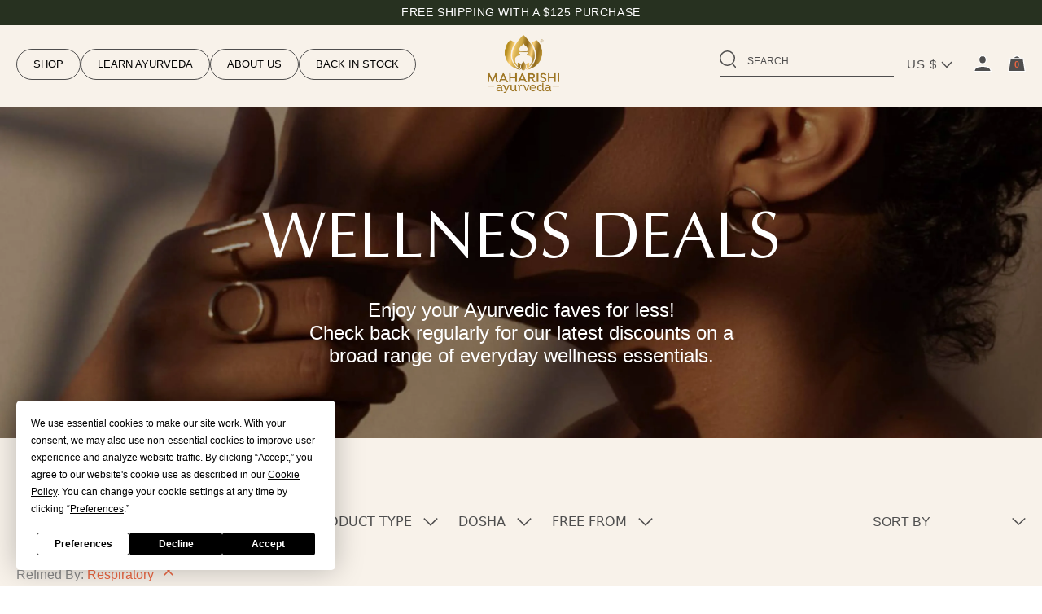

--- FILE ---
content_type: text/html; charset=utf-8
request_url: https://mapi.com/collections/wellness-deals/filter-wellness-need-respiratory
body_size: 38580
content:
<!doctype html>
<html class="no-js supports-no-cookies" lang="en">
<head><link rel="canonical" href="https://mapi.com/collections/wellness-deals/filter-wellness-need-respiratory" /><!-- Google Tag Manager -->
<script>(function(w,d,s,l,i){w[l]=w[l]||[];w[l].push({'gtm.start':
new Date().getTime(),event:'gtm.js'});var f=d.getElementsByTagName(s)[0],
j=d.createElement(s),dl=l!='dataLayer'?'&l='+l:'';j.async=true;j.src=
'https://www.googletagmanager.com/gtm.js?id='+i+dl;f.parentNode.insertBefore(j,f);
})(window,document,'script','dataLayer','GTM-MKRQ4BQZ');</script>
<!-- End Google Tag Manager -->
  <!-- Google Tag Manager (noscript) -->
<noscript><iframe src="https://www.googletagmanager.com/ns.html?id=GTM-MKRQ4BQZ"
height="0" width="0" style="display:none;visibility:hidden"></iframe></noscript>
<!-- End Google Tag Manager (noscript) -->
	<script id="pandectes-rules">   /* PANDECTES-GDPR: DO NOT MODIFY AUTO GENERATED CODE OF THIS SCRIPT */      window.PandectesSettings = {"store":{"id":48417210518,"plan":"plus","theme":"Live theme","primaryLocale":"en","adminMode":false,"headless":false,"storefrontRootDomain":"","checkoutRootDomain":"","storefrontAccessToken":""},"tsPublished":1741385046,"declaration":{"showPurpose":false,"showProvider":false,"declIntroText":"We use cookies to optimize website functionality, analyze the performance, and provide personalized experience to you. Some cookies are essential to make the website operate and function correctly. Those cookies cannot be disabled. In this window you can manage your preference of cookies.","showDateGenerated":true},"language":{"unpublished":[],"languageMode":"Single","fallbackLanguage":"en","languageDetection":"browser","languagesSupported":[]},"texts":{"managed":{"headerText":{"en":"We respect your privacy"},"consentText":{"en":"We use cookies to improve your experience on our website. You can find out more about which cookies we use"},"linkText":{"en":"here"},"imprintText":{"en":"Imprint"},"allowButtonText":{"en":"Accept"},"denyButtonText":{"en":"Decline"},"dismissButtonText":{"en":"Ok"},"leaveSiteButtonText":{"en":"Leave this site"},"preferencesButtonText":{"en":"Preferences"},"cookiePolicyText":{"en":"Cookie policy"},"preferencesPopupTitleText":{"en":"Manage consent preferences"},"preferencesPopupIntroText":{"en":"We use cookies to optimize website functionality, analyze the performance, and provide personalized experience to you. Some cookies are essential to make the website operate and function correctly. Those cookies cannot be disabled. In this window you can manage your preference of cookies."},"preferencesPopupSaveButtonText":{"en":"Save preferences"},"preferencesPopupCloseButtonText":{"en":"Close"},"preferencesPopupAcceptAllButtonText":{"en":"Accept all"},"preferencesPopupRejectAllButtonText":{"en":"Reject all"},"cookiesDetailsText":{"en":"Cookies details"},"preferencesPopupAlwaysAllowedText":{"en":"Always allowed"},"accessSectionParagraphText":{"en":"You have the right to request access to your data at any time."},"accessSectionTitleText":{"en":"Data portability"},"accessSectionAccountInfoActionText":{"en":"Personal data"},"accessSectionDownloadReportActionText":{"en":"Request export"},"accessSectionGDPRRequestsActionText":{"en":"Data subject requests"},"accessSectionOrdersRecordsActionText":{"en":"Orders"},"rectificationSectionParagraphText":{"en":"You have the right to request your data to be updated whenever you think it is appropriate."},"rectificationSectionTitleText":{"en":"Data Rectification"},"rectificationCommentPlaceholder":{"en":"Describe what you want to be updated"},"rectificationCommentValidationError":{"en":"Comment is required"},"rectificationSectionEditAccountActionText":{"en":"Request an update"},"erasureSectionTitleText":{"en":"Right to be forgotten"},"erasureSectionParagraphText":{"en":"You have the right to ask all your data to be erased. After that, you will no longer be able to access your account."},"erasureSectionRequestDeletionActionText":{"en":"Request personal data deletion"},"consentDate":{"en":"Consent date"},"consentId":{"en":"Consent ID"},"consentSectionChangeConsentActionText":{"en":"Change consent preference"},"consentSectionConsentedText":{"en":"You consented to the cookies policy of this website on"},"consentSectionNoConsentText":{"en":"You have not consented to the cookies policy of this website."},"consentSectionTitleText":{"en":"Your cookie consent"},"consentStatus":{"en":"Consent preference"},"confirmationFailureMessage":{"en":"Your request was not verified. Please try again and if problem persists, contact store owner for assistance"},"confirmationFailureTitle":{"en":"A problem occurred"},"confirmationSuccessMessage":{"en":"We will soon get back to you as to your request."},"confirmationSuccessTitle":{"en":"Your request is verified"},"guestsSupportEmailFailureMessage":{"en":"Your request was not submitted. Please try again and if problem persists, contact store owner for assistance."},"guestsSupportEmailFailureTitle":{"en":"A problem occurred"},"guestsSupportEmailPlaceholder":{"en":"E-mail address"},"guestsSupportEmailSuccessMessage":{"en":"If you are registered as a customer of this store, you will soon receive an email with instructions on how to proceed."},"guestsSupportEmailSuccessTitle":{"en":"Thank you for your request"},"guestsSupportEmailValidationError":{"en":"Email is not valid"},"guestsSupportInfoText":{"en":"Please login with your customer account to further proceed."},"submitButton":{"en":"Submit"},"submittingButton":{"en":"Submitting..."},"cancelButton":{"en":"Cancel"},"declIntroText":{"en":"We use cookies to optimize website functionality, analyze the performance, and provide personalized experience to you. Some cookies are essential to make the website operate and function correctly. Those cookies cannot be disabled. In this window you can manage your preference of cookies."},"declName":{"en":"Name"},"declPurpose":{"en":"Purpose"},"declType":{"en":"Type"},"declRetention":{"en":"Retention"},"declProvider":{"en":"Provider"},"declFirstParty":{"en":"First-party"},"declThirdParty":{"en":"Third-party"},"declSeconds":{"en":"seconds"},"declMinutes":{"en":"minutes"},"declHours":{"en":"hours"},"declDays":{"en":"days"},"declMonths":{"en":"months"},"declYears":{"en":"years"},"declSession":{"en":"Session"},"declDomain":{"en":"Domain"},"declPath":{"en":"Path"}},"categories":{"strictlyNecessaryCookiesTitleText":{"en":"Strictly necessary cookies"},"strictlyNecessaryCookiesDescriptionText":{"en":"These cookies are essential in order to enable you to move around the website and use its features, such as accessing secure areas of the website. The website cannot function properly without these cookies."},"functionalityCookiesTitleText":{"en":"Functional cookies"},"functionalityCookiesDescriptionText":{"en":"These cookies enable the site to provide enhanced functionality and personalisation. They may be set by us or by third party providers whose services we have added to our pages. If you do not allow these cookies then some or all of these services may not function properly."},"performanceCookiesTitleText":{"en":"Performance cookies"},"performanceCookiesDescriptionText":{"en":"These cookies enable us to monitor and improve the performance of our website. For example, they allow us to count visits, identify traffic sources and see which parts of the site are most popular."},"targetingCookiesTitleText":{"en":"Targeting cookies"},"targetingCookiesDescriptionText":{"en":"These cookies may be set through our site by our advertising partners. They may be used by those companies to build a profile of your interests and show you relevant adverts on other sites.    They do not store directly personal information, but are based on uniquely identifying your browser and internet device. If you do not allow these cookies, you will experience less targeted advertising."},"unclassifiedCookiesTitleText":{"en":"Unclassified cookies"},"unclassifiedCookiesDescriptionText":{"en":"Unclassified cookies are cookies that we are in the process of classifying, together with the providers of individual cookies."}},"auto":{}},"library":{"previewMode":false,"fadeInTimeout":0,"defaultBlocked":0,"showLink":true,"showImprintLink":false,"showGoogleLink":false,"enabled":true,"cookie":{"expiryDays":365,"secure":true,"domain":""},"dismissOnScroll":false,"dismissOnWindowClick":false,"dismissOnTimeout":false,"palette":{"popup":{"background":"#000000","backgroundForCalculations":{"a":1,"b":0,"g":0,"r":0},"text":"#FFFFFF"},"button":{"background":"#EA6642","backgroundForCalculations":{"a":1,"b":66,"g":102,"r":234},"text":"#FFFFFF","textForCalculation":{"a":1,"b":255,"g":255,"r":255},"border":"transparent"}},"content":{"href":"https://mapi.com/pages/privacy","imprintHref":"/","close":"&#10005;","target":"","logo":""},"window":"<div role=\"dialog\" aria-live=\"polite\" aria-label=\"cookieconsent\" aria-describedby=\"cookieconsent:desc\" id=\"pandectes-banner\" class=\"cc-window-wrapper cc-bottom-wrapper\"><div class=\"pd-cookie-banner-window cc-window {{classes}}\"><!--googleoff: all-->{{children}}<!--googleon: all--></div></div>","compliance":{"custom":"<div class=\"cc-compliance cc-highlight\">{{preferences}}{{allow}}</div>"},"type":"custom","layouts":{"basic":"{{messagelink}}{{compliance}}{{close}}"},"position":"bottom","theme":"classic","revokable":false,"animateRevokable":false,"revokableReset":false,"revokableLogoUrl":"","revokablePlacement":"bottom-left","revokableMarginHorizontal":15,"revokableMarginVertical":15,"static":false,"autoAttach":true,"hasTransition":false,"blacklistPage":[""],"elements":{"close":"<button aria-label=\"dismiss cookie message\" type=\"button\" tabindex=\"0\" class=\"cc-close\">{{close}}</button>","dismiss":"<button aria-label=\"dismiss cookie message\" type=\"button\" tabindex=\"0\" class=\"cc-btn cc-btn-decision cc-dismiss\">{{dismiss}}</button>","allow":"<button aria-label=\"allow cookies\" type=\"button\" tabindex=\"0\" class=\"cc-btn cc-btn-decision cc-allow\">{{allow}}</button>","deny":"<button aria-label=\"deny cookies\" type=\"button\" tabindex=\"0\" class=\"cc-btn cc-btn-decision cc-deny\">{{deny}}</button>","preferences":"<button aria-label=\"settings cookies\" tabindex=\"0\" type=\"button\" class=\"cc-btn cc-settings\" onclick=\"Pandectes.fn.openPreferences()\">{{preferences}}</button>"}},"geolocation":{"brOnly":false,"caOnly":false,"chOnly":false,"euOnly":false,"jpOnly":false,"thOnly":false,"zaOnly":false,"canadaOnly":false,"globalVisibility":true},"dsr":{"guestsSupport":false,"accessSectionDownloadReportAuto":false},"banner":{"resetTs":1716564284,"extraCss":"        .cc-banner-logo {max-width: 24em!important;}    @media(min-width: 768px) {.cc-window.cc-floating{max-width: 24em!important;width: 24em!important;}}    .cc-message, .pd-cookie-banner-window .cc-header, .cc-logo {text-align: left}    .cc-window-wrapper{z-index: 2147483647;}    .cc-window{z-index: 2147483647;font-size: 12px!important;font-family: inherit;}    .pd-cookie-banner-window .cc-header{font-size: 12px!important;font-family: inherit;}    .pd-cp-ui{font-family: inherit; background-color: #000000;color:#FFFFFF;}    button.pd-cp-btn, a.pd-cp-btn{background-color:#EA6642;color:#FFFFFF!important;}    input + .pd-cp-preferences-slider{background-color: rgba(255, 255, 255, 0.3)}    .pd-cp-scrolling-section::-webkit-scrollbar{background-color: rgba(255, 255, 255, 0.3)}    input:checked + .pd-cp-preferences-slider{background-color: rgba(255, 255, 255, 1)}    .pd-cp-scrolling-section::-webkit-scrollbar-thumb {background-color: rgba(255, 255, 255, 1)}    .pd-cp-ui-close{color:#FFFFFF;}    .pd-cp-preferences-slider:before{background-color: #000000}    .pd-cp-title:before {border-color: #FFFFFF!important}    .pd-cp-preferences-slider{background-color:#FFFFFF}    .pd-cp-toggle{color:#FFFFFF!important}    @media(max-width:699px) {.pd-cp-ui-close-top svg {fill: #FFFFFF}}    .pd-cp-toggle:hover,.pd-cp-toggle:visited,.pd-cp-toggle:active{color:#FFFFFF!important}    .pd-cookie-banner-window {}  .cc-settings{  border:none;}.cc-settings:hover{  background-color: transparent !important;  text-decoration: underline;}.cc-message .cc-link{  opacity: 1;}.cc-message .cc-link:hover{  text-decoration: none;}","customJavascript":{},"showPoweredBy":false,"logoHeight":40,"revokableTrigger":false,"hybridStrict":false,"cookiesBlockedByDefault":"0","isActive":true,"implicitSavePreferences":false,"cookieIcon":false,"blockBots":false,"showCookiesDetails":true,"hasTransition":false,"blockingPage":false,"showOnlyLandingPage":false,"leaveSiteUrl":"https://www.google.com","linkRespectStoreLang":false},"cookies":{"0":[{"name":"keep_alive","type":"http","domain":"mapi.com","path":"/","provider":"Shopify","firstParty":true,"retention":"30 minute(s)","expires":30,"unit":"declMinutes","purpose":{"en":"Used in connection with buyer localization."}},{"name":"secure_customer_sig","type":"http","domain":"mapi.com","path":"/","provider":"Shopify","firstParty":true,"retention":"1 year(s)","expires":1,"unit":"declYears","purpose":{"en":"Used in connection with customer login."}},{"name":"localization","type":"http","domain":"mapi.com","path":"/","provider":"Shopify","firstParty":true,"retention":"1 year(s)","expires":1,"unit":"declYears","purpose":{"en":"Shopify store localization"}},{"name":"cart_currency","type":"http","domain":"mapi.com","path":"/","provider":"Shopify","firstParty":true,"retention":"2 ","expires":2,"unit":"declSession","purpose":{"en":"The cookie is necessary for the secure checkout and payment function on the website. This function is provided by shopify.com."}},{"name":"_cmp_a","type":"http","domain":".mapi.com","path":"/","provider":"Shopify","firstParty":true,"retention":"1 day(s)","expires":1,"unit":"declDays","purpose":{"en":"Used for managing customer privacy settings."}},{"name":"_tracking_consent","type":"http","domain":".mapi.com","path":"/","provider":"Shopify","firstParty":true,"retention":"1 year(s)","expires":1,"unit":"declYears","purpose":{"en":"Tracking preferences."}},{"name":"shopify_pay_redirect","type":"http","domain":"mapi.com","path":"/","provider":"Shopify","firstParty":true,"retention":"1 hour(s)","expires":1,"unit":"declHours","purpose":{"en":"The cookie is necessary for the secure checkout and payment function on the website. This function is provided by shopify.com."}},{"name":"cart_sig","type":"http","domain":"mapi.com","path":"/","provider":"Shopify","firstParty":true,"retention":"2 ","expires":2,"unit":"declSession","purpose":{"en":"Shopify analytics."}},{"name":"cart","type":"http","domain":"mapi.com","path":"/","provider":"Shopify","firstParty":true,"retention":"2 ","expires":2,"unit":"declSession","purpose":{"en":"Necessary for the shopping cart functionality on the website."}},{"name":"cart_ts","type":"http","domain":"mapi.com","path":"/","provider":"Shopify","firstParty":true,"retention":"2 ","expires":2,"unit":"declSession","purpose":{"en":"Used in connection with checkout."}},{"name":"wpm-test-cookie","type":"http","domain":"com","path":"/","provider":"Shopify","firstParty":false,"retention":"Session","expires":1,"unit":"declSeconds","purpose":{"en":"Used to ensure our systems are working correctly."}},{"name":"wpm-test-cookie","type":"http","domain":"mapi.com","path":"/","provider":"Shopify","firstParty":true,"retention":"Session","expires":1,"unit":"declSeconds","purpose":{"en":"Used to ensure our systems are working correctly."}}],"1":[{"name":"_pinterest_ct_ua","type":"http","domain":".ct.pinterest.com","path":"/","provider":"Pinterest","firstParty":false,"retention":"1 year(s)","expires":1,"unit":"declYears","purpose":{"en":"Used to group actions across pages."}}],"2":[{"name":"_shopify_y","type":"http","domain":".mapi.com","path":"/","provider":"Shopify","firstParty":true,"retention":"1 year(s)","expires":1,"unit":"declYears","purpose":{"en":"Shopify analytics."}},{"name":"_landing_page","type":"http","domain":".mapi.com","path":"/","provider":"Shopify","firstParty":true,"retention":"2 ","expires":2,"unit":"declSession","purpose":{"en":"Tracks landing pages."}},{"name":"_shopify_s","type":"http","domain":".mapi.com","path":"/","provider":"Shopify","firstParty":true,"retention":"30 minute(s)","expires":30,"unit":"declMinutes","purpose":{"en":"Shopify analytics."}},{"name":"_gid","type":"http","domain":".mapi.com","path":"/","provider":"Google","firstParty":true,"retention":"1 day(s)","expires":1,"unit":"declDays","purpose":{"en":"Cookie is placed by Google Analytics to count and track pageviews."}},{"name":"_shopify_sa_t","type":"http","domain":".mapi.com","path":"/","provider":"Shopify","firstParty":true,"retention":"30 minute(s)","expires":30,"unit":"declMinutes","purpose":{"en":"Shopify analytics relating to marketing & referrals."}},{"name":"_gat","type":"http","domain":".mapi.com","path":"/","provider":"Google","firstParty":true,"retention":"1 minute(s)","expires":1,"unit":"declMinutes","purpose":{"en":"Cookie is placed by Google Analytics to filter requests from bots."}},{"name":"_orig_referrer","type":"http","domain":".mapi.com","path":"/","provider":"Shopify","firstParty":true,"retention":"2 ","expires":2,"unit":"declSession","purpose":{"en":"Tracks landing pages."}},{"name":"_shopify_sa_p","type":"http","domain":".mapi.com","path":"/","provider":"Shopify","firstParty":true,"retention":"30 minute(s)","expires":30,"unit":"declMinutes","purpose":{"en":"Shopify analytics relating to marketing & referrals."}},{"name":"_ga","type":"http","domain":".mapi.com","path":"/","provider":"Google","firstParty":true,"retention":"1 year(s)","expires":1,"unit":"declYears","purpose":{"en":"Cookie is set by Google Analytics with unknown functionality"}},{"name":"_shopify_s","type":"http","domain":"com","path":"/","provider":"Shopify","firstParty":false,"retention":"Session","expires":1,"unit":"declSeconds","purpose":{"en":"Shopify analytics."}},{"name":"_sp_ses.f1ff","type":"http","domain":"mapi.com","path":"/","provider":"Snowplow","firstParty":true,"retention":"30 minute(s)","expires":30,"unit":"declMinutes","purpose":{"en":""}},{"name":"_sp_id.f1ff","type":"http","domain":"mapi.com","path":"/","provider":"Snowplow","firstParty":true,"retention":"1 year(s)","expires":1,"unit":"declYears","purpose":{"en":""}},{"name":"_ga_HJTYBECMQZ","type":"http","domain":".mapi.com","path":"/","provider":"Google","firstParty":true,"retention":"1 year(s)","expires":1,"unit":"declYears","purpose":{"en":""}}],"4":[{"name":"_ttp","type":"http","domain":".tiktok.com","path":"/","provider":"TikTok","firstParty":false,"retention":"1 year(s)","expires":1,"unit":"declYears","purpose":{"en":"To measure and improve the performance of your advertising campaigns and to personalize the user's experience (including ads) on TikTok."}},{"name":"_fbp","type":"http","domain":".mapi.com","path":"/","provider":"Facebook","firstParty":true,"retention":"3 month(s)","expires":3,"unit":"declMonths","purpose":{"en":"Cookie is placed by Facebook to track visits across websites."}},{"name":"_tt_enable_cookie","type":"http","domain":".mapi.com","path":"/","provider":"TikTok","firstParty":true,"retention":"1 year(s)","expires":1,"unit":"declYears","purpose":{"en":"Used to identify a visitor."}},{"name":"_ttp","type":"http","domain":".mapi.com","path":"/","provider":"TikTok","firstParty":true,"retention":"1 year(s)","expires":1,"unit":"declYears","purpose":{"en":"To measure and improve the performance of your advertising campaigns and to personalize the user's experience (including ads) on TikTok."}},{"name":"_gcl_au","type":"http","domain":".mapi.com","path":"/","provider":"Google","firstParty":true,"retention":"3 month(s)","expires":3,"unit":"declMonths","purpose":{"en":"Cookie is placed by Google Tag Manager to track conversions."}},{"name":"_pin_unauth","type":"http","domain":"mapi.com","path":"/","provider":"Pinterest","firstParty":true,"retention":"1 year(s)","expires":1,"unit":"declYears","purpose":{"en":"Used to group actions for users who cannot be identified by Pinterest."}},{"name":"test_cookie","type":"http","domain":".doubleclick.net","path":"/","provider":"Google","firstParty":false,"retention":"15 minute(s)","expires":15,"unit":"declMinutes","purpose":{"en":"To measure the visitors’ actions after they click through from an advert. Expires after each visit."}},{"name":"__kla_id","type":"http","domain":"mapi.com","path":"/","provider":"Klaviyo","firstParty":true,"retention":"1 year(s)","expires":1,"unit":"declYears","purpose":{"en":"Tracks when someone clicks through a Klaviyo email to your website."}},{"name":"_uetsid","type":"http","domain":".mapi.com","path":"/","provider":"Bing","firstParty":true,"retention":"1 day(s)","expires":1,"unit":"declDays","purpose":{"en":"This cookie is used by Bing to determine what ads should be shown that may be relevant to the end user perusing the site."}},{"name":"_uetvid","type":"http","domain":".mapi.com","path":"/","provider":"Bing","firstParty":true,"retention":"1 year(s)","expires":1,"unit":"declYears","purpose":{"en":"Used to track visitors on multiple websites, in order to present relevant advertisement based on the visitor's preferences."}},{"name":"MUID","type":"http","domain":".bing.com","path":"/","provider":"Microsoft","firstParty":false,"retention":"1 year(s)","expires":1,"unit":"declYears","purpose":{"en":"Cookie is placed by Microsoft to track visits across websites."}},{"name":"IDE","type":"http","domain":".doubleclick.net","path":"/","provider":"Google","firstParty":false,"retention":"1 year(s)","expires":1,"unit":"declYears","purpose":{"en":"To measure the visitors’ actions after they click through from an advert. Expires after 1 year."}}],"8":[{"name":"pixel","type":"http","domain":".yotpo.com","path":"/","provider":"Unknown","firstParty":false,"retention":"1 year(s)","expires":1,"unit":"declYears","purpose":{"en":""}},{"name":"collectionTitle","type":"http","domain":"mapi.com","path":"/","provider":"Unknown","firstParty":true,"retention":"2 hour(s)","expires":2,"unit":"declHours","purpose":{"en":""}},{"name":"yotpo_pixel","type":"http","domain":"mapi.com","path":"/","provider":"Unknown","firstParty":true,"retention":"8 hour(s)","expires":8,"unit":"declHours","purpose":{"en":""}},{"name":"collection","type":"http","domain":"mapi.com","path":"/","provider":"Unknown","firstParty":true,"retention":"2 hour(s)","expires":2,"unit":"declHours","purpose":{"en":""}},{"name":"personalization_id","type":"http","domain":".twitter.com","path":"/","provider":"Unknown","firstParty":false,"retention":"1 year(s)","expires":1,"unit":"declYears","purpose":{"en":""}},{"name":"ar_debug","type":"http","domain":".pinterest.com","path":"/","provider":"Unknown","firstParty":false,"retention":"1 year(s)","expires":1,"unit":"declYears","purpose":{"en":""}},{"name":"GLBE_SESS_ID","type":"http","domain":".mapi.com","path":"/","provider":"Unknown","firstParty":true,"retention":"1 year(s)","expires":1,"unit":"declYears","purpose":{"en":""}},{"name":"muc_ads","type":"http","domain":".t.co","path":"/","provider":"Unknown","firstParty":false,"retention":"1 year(s)","expires":1,"unit":"declYears","purpose":{"en":""}},{"name":"forterToken","type":"http","domain":".mapi.com","path":"/","provider":"Unknown","firstParty":true,"retention":"1 year(s)","expires":1,"unit":"declYears","purpose":{"en":""}},{"name":"ftr_ncd","type":"http","domain":".mapi.com","path":"/","provider":"Unknown","firstParty":true,"retention":"1 year(s)","expires":1,"unit":"declYears","purpose":{"en":""}},{"name":"_shopify_essential","type":"http","domain":"mapi.com","path":"/","provider":"Unknown","firstParty":true,"retention":"1 year(s)","expires":1,"unit":"declYears","purpose":{"en":""}},{"name":"GlobalE_Consent","type":"http","domain":".mapi.com","path":"/","provider":"Unknown","firstParty":true,"retention":"Session","expires":-55,"unit":"declYears","purpose":{"en":""}},{"name":"MSPTC","type":"http","domain":".bing.com","path":"/","provider":"Unknown","firstParty":false,"retention":"1 year(s)","expires":1,"unit":"declYears","purpose":{"en":""}}]},"blocker":{"isActive":false,"googleConsentMode":{"id":"","analyticsId":"","adwordsId":"AW-950566035","isActive":true,"adStorageCategory":4,"analyticsStorageCategory":2,"personalizationStorageCategory":1,"functionalityStorageCategory":1,"customEvent":false,"securityStorageCategory":0,"redactData":false,"urlPassthrough":true,"dataLayerProperty":"dataLayer","waitForUpdate":0,"useNativeChannel":false},"facebookPixel":{"id":"","isActive":false,"ldu":false},"microsoft":{},"rakuten":{"isActive":false,"cmp":false,"ccpa":false},"klaviyoIsActive":false,"gpcIsActive":false,"defaultBlocked":0,"patterns":{"whiteList":[],"blackList":{"1":[],"2":[],"4":[],"8":[]},"iframesWhiteList":[],"iframesBlackList":{"1":[],"2":[],"4":[],"8":[]},"beaconsWhiteList":[],"beaconsBlackList":{"1":[],"2":[],"4":[],"8":[]}}}}      !function(){"use strict";window.PandectesRules=window.PandectesRules||{},window.PandectesRules.manualBlacklist={1:[],2:[],4:[]},window.PandectesRules.blacklistedIFrames={1:[],2:[],4:[]},window.PandectesRules.blacklistedCss={1:[],2:[],4:[]},window.PandectesRules.blacklistedBeacons={1:[],2:[],4:[]};var e="javascript/blocked";function t(e){return new RegExp(e.replace(/[/\\.+?$()]/g,"\\$&").replace("*","(.*)"))}var n=function(e){var t=arguments.length>1&&void 0!==arguments[1]?arguments[1]:"log";new URLSearchParams(window.location.search).get("log")&&console[t]("PandectesRules: ".concat(e))};function a(e){var t=document.createElement("script");t.async=!0,t.src=e,document.head.appendChild(t)}function r(e,t){var n=Object.keys(e);if(Object.getOwnPropertySymbols){var a=Object.getOwnPropertySymbols(e);t&&(a=a.filter((function(t){return Object.getOwnPropertyDescriptor(e,t).enumerable}))),n.push.apply(n,a)}return n}function o(e){for(var t=1;t<arguments.length;t++){var n=null!=arguments[t]?arguments[t]:{};t%2?r(Object(n),!0).forEach((function(t){s(e,t,n[t])})):Object.getOwnPropertyDescriptors?Object.defineProperties(e,Object.getOwnPropertyDescriptors(n)):r(Object(n)).forEach((function(t){Object.defineProperty(e,t,Object.getOwnPropertyDescriptor(n,t))}))}return e}function i(e){var t=function(e,t){if("object"!=typeof e||!e)return e;var n=e[Symbol.toPrimitive];if(void 0!==n){var a=n.call(e,t||"default");if("object"!=typeof a)return a;throw new TypeError("@@toPrimitive must return a primitive value.")}return("string"===t?String:Number)(e)}(e,"string");return"symbol"==typeof t?t:t+""}function s(e,t,n){return(t=i(t))in e?Object.defineProperty(e,t,{value:n,enumerable:!0,configurable:!0,writable:!0}):e[t]=n,e}function c(e,t){return function(e){if(Array.isArray(e))return e}(e)||function(e,t){var n=null==e?null:"undefined"!=typeof Symbol&&e[Symbol.iterator]||e["@@iterator"];if(null!=n){var a,r,o,i,s=[],c=!0,l=!1;try{if(o=(n=n.call(e)).next,0===t){if(Object(n)!==n)return;c=!1}else for(;!(c=(a=o.call(n)).done)&&(s.push(a.value),s.length!==t);c=!0);}catch(e){l=!0,r=e}finally{try{if(!c&&null!=n.return&&(i=n.return(),Object(i)!==i))return}finally{if(l)throw r}}return s}}(e,t)||d(e,t)||function(){throw new TypeError("Invalid attempt to destructure non-iterable instance.\nIn order to be iterable, non-array objects must have a [Symbol.iterator]() method.")}()}function l(e){return function(e){if(Array.isArray(e))return u(e)}(e)||function(e){if("undefined"!=typeof Symbol&&null!=e[Symbol.iterator]||null!=e["@@iterator"])return Array.from(e)}(e)||d(e)||function(){throw new TypeError("Invalid attempt to spread non-iterable instance.\nIn order to be iterable, non-array objects must have a [Symbol.iterator]() method.")}()}function d(e,t){if(e){if("string"==typeof e)return u(e,t);var n=Object.prototype.toString.call(e).slice(8,-1);return"Object"===n&&e.constructor&&(n=e.constructor.name),"Map"===n||"Set"===n?Array.from(e):"Arguments"===n||/^(?:Ui|I)nt(?:8|16|32)(?:Clamped)?Array$/.test(n)?u(e,t):void 0}}function u(e,t){(null==t||t>e.length)&&(t=e.length);for(var n=0,a=new Array(t);n<t;n++)a[n]=e[n];return a}var f=window.PandectesRulesSettings||window.PandectesSettings,g=!(void 0===window.dataLayer||!Array.isArray(window.dataLayer)||!window.dataLayer.some((function(e){return"pandectes_full_scan"===e.event}))),p=function(){var e,t=arguments.length>0&&void 0!==arguments[0]?arguments[0]:"_pandectes_gdpr",n=("; "+document.cookie).split("; "+t+"=");if(n.length<2)e={};else{var a=n.pop().split(";");e=window.atob(a.shift())}var r=function(e){try{return JSON.parse(e)}catch(e){return!1}}(e);return!1!==r?r:e}(),h=f.banner.isActive,y=f.blocker,w=y.defaultBlocked,v=y.patterns,m=p&&null!==p.preferences&&void 0!==p.preferences?p.preferences:null,b=g?0:h?null===m?w:m:0,k={1:!(1&b),2:!(2&b),4:!(4&b)},_=v.blackList,S=v.whiteList,L=v.iframesBlackList,C=v.iframesWhiteList,A=v.beaconsBlackList,P=v.beaconsWhiteList,O={blackList:[],whiteList:[],iframesBlackList:{1:[],2:[],4:[],8:[]},iframesWhiteList:[],beaconsBlackList:{1:[],2:[],4:[],8:[]},beaconsWhiteList:[]};[1,2,4].map((function(e){var n;k[e]||((n=O.blackList).push.apply(n,l(_[e].length?_[e].map(t):[])),O.iframesBlackList[e]=L[e].length?L[e].map(t):[],O.beaconsBlackList[e]=A[e].length?A[e].map(t):[])})),O.whiteList=S.length?S.map(t):[],O.iframesWhiteList=C.length?C.map(t):[],O.beaconsWhiteList=P.length?P.map(t):[];var E={scripts:[],iframes:{1:[],2:[],4:[]},beacons:{1:[],2:[],4:[]},css:{1:[],2:[],4:[]}},I=function(t,n){return t&&(!n||n!==e)&&(!O.blackList||O.blackList.some((function(e){return e.test(t)})))&&(!O.whiteList||O.whiteList.every((function(e){return!e.test(t)})))},B=function(e,t){var n=O.iframesBlackList[t],a=O.iframesWhiteList;return e&&(!n||n.some((function(t){return t.test(e)})))&&(!a||a.every((function(t){return!t.test(e)})))},j=function(e,t){var n=O.beaconsBlackList[t],a=O.beaconsWhiteList;return e&&(!n||n.some((function(t){return t.test(e)})))&&(!a||a.every((function(t){return!t.test(e)})))},T=new MutationObserver((function(e){for(var t=0;t<e.length;t++)for(var n=e[t].addedNodes,a=0;a<n.length;a++){var r=n[a],o=r.dataset&&r.dataset.cookiecategory;if(1===r.nodeType&&"LINK"===r.tagName){var i=r.dataset&&r.dataset.href;if(i&&o)switch(o){case"functionality":case"C0001":E.css[1].push(i);break;case"performance":case"C0002":E.css[2].push(i);break;case"targeting":case"C0003":E.css[4].push(i)}}}})),R=new MutationObserver((function(t){for(var a=0;a<t.length;a++)for(var r=t[a].addedNodes,o=function(){var t=r[i],a=t.src||t.dataset&&t.dataset.src,o=t.dataset&&t.dataset.cookiecategory;if(1===t.nodeType&&"IFRAME"===t.tagName){if(a){var s=!1;B(a,1)||"functionality"===o||"C0001"===o?(s=!0,E.iframes[1].push(a)):B(a,2)||"performance"===o||"C0002"===o?(s=!0,E.iframes[2].push(a)):(B(a,4)||"targeting"===o||"C0003"===o)&&(s=!0,E.iframes[4].push(a)),s&&(t.removeAttribute("src"),t.setAttribute("data-src",a))}}else if(1===t.nodeType&&"IMG"===t.tagName){if(a){var c=!1;j(a,1)?(c=!0,E.beacons[1].push(a)):j(a,2)?(c=!0,E.beacons[2].push(a)):j(a,4)&&(c=!0,E.beacons[4].push(a)),c&&(t.removeAttribute("src"),t.setAttribute("data-src",a))}}else if(1===t.nodeType&&"SCRIPT"===t.tagName){var l=t.type,d=!1;if(I(a,l)?(n("rule blocked: ".concat(a)),d=!0):a&&o?n("manually blocked @ ".concat(o,": ").concat(a)):o&&n("manually blocked @ ".concat(o,": inline code")),d){E.scripts.push([t,l]),t.type=e;t.addEventListener("beforescriptexecute",(function n(a){t.getAttribute("type")===e&&a.preventDefault(),t.removeEventListener("beforescriptexecute",n)})),t.parentElement&&t.parentElement.removeChild(t)}}},i=0;i<r.length;i++)o()})),D=document.createElement,N={src:Object.getOwnPropertyDescriptor(HTMLScriptElement.prototype,"src"),type:Object.getOwnPropertyDescriptor(HTMLScriptElement.prototype,"type")};window.PandectesRules.unblockCss=function(e){var t=E.css[e]||[];t.length&&n("Unblocking CSS for ".concat(e)),t.forEach((function(e){var t=document.querySelector('link[data-href^="'.concat(e,'"]'));t.removeAttribute("data-href"),t.href=e})),E.css[e]=[]},window.PandectesRules.unblockIFrames=function(e){var t=E.iframes[e]||[];t.length&&n("Unblocking IFrames for ".concat(e)),O.iframesBlackList[e]=[],t.forEach((function(e){var t=document.querySelector('iframe[data-src^="'.concat(e,'"]'));t.removeAttribute("data-src"),t.src=e})),E.iframes[e]=[]},window.PandectesRules.unblockBeacons=function(e){var t=E.beacons[e]||[];t.length&&n("Unblocking Beacons for ".concat(e)),O.beaconsBlackList[e]=[],t.forEach((function(e){var t=document.querySelector('img[data-src^="'.concat(e,'"]'));t.removeAttribute("data-src"),t.src=e})),E.beacons[e]=[]},window.PandectesRules.unblockInlineScripts=function(e){var t=1===e?"functionality":2===e?"performance":"targeting",a=document.querySelectorAll('script[type="javascript/blocked"][data-cookiecategory="'.concat(t,'"]'));n("unblockInlineScripts: ".concat(a.length," in ").concat(t)),a.forEach((function(e){var t=document.createElement("script");t.type="text/javascript",e.hasAttribute("src")?t.src=e.getAttribute("src"):t.textContent=e.textContent,document.head.appendChild(t),e.parentNode.removeChild(e)}))},window.PandectesRules.unblockInlineCss=function(e){var t=1===e?"functionality":2===e?"performance":"targeting",a=document.querySelectorAll('link[data-cookiecategory="'.concat(t,'"]'));n("unblockInlineCss: ".concat(a.length," in ").concat(t)),a.forEach((function(e){e.href=e.getAttribute("data-href")}))},window.PandectesRules.unblock=function(e){e.length<1?(O.blackList=[],O.whiteList=[],O.iframesBlackList=[],O.iframesWhiteList=[]):(O.blackList&&(O.blackList=O.blackList.filter((function(t){return e.every((function(e){return"string"==typeof e?!t.test(e):e instanceof RegExp?t.toString()!==e.toString():void 0}))}))),O.whiteList&&(O.whiteList=[].concat(l(O.whiteList),l(e.map((function(e){if("string"==typeof e){var n=".*"+t(e)+".*";if(O.whiteList.every((function(e){return e.toString()!==n.toString()})))return new RegExp(n)}else if(e instanceof RegExp&&O.whiteList.every((function(t){return t.toString()!==e.toString()})))return e;return null})).filter(Boolean)))));var a=0;l(E.scripts).forEach((function(e,t){var n=c(e,2),r=n[0],o=n[1];if(function(e){var t=e.getAttribute("src");return O.blackList&&O.blackList.every((function(e){return!e.test(t)}))||O.whiteList&&O.whiteList.some((function(e){return e.test(t)}))}(r)){for(var i=document.createElement("script"),s=0;s<r.attributes.length;s++){var l=r.attributes[s];"src"!==l.name&&"type"!==l.name&&i.setAttribute(l.name,r.attributes[s].value)}i.setAttribute("src",r.src),i.setAttribute("type",o||"application/javascript"),document.head.appendChild(i),E.scripts.splice(t-a,1),a++}})),0==O.blackList.length&&0===O.iframesBlackList[1].length&&0===O.iframesBlackList[2].length&&0===O.iframesBlackList[4].length&&0===O.beaconsBlackList[1].length&&0===O.beaconsBlackList[2].length&&0===O.beaconsBlackList[4].length&&(n("Disconnecting observers"),R.disconnect(),T.disconnect())};var U=f.store,x=U.adminMode,z=U.headless,M=U.storefrontRootDomain,q=U.checkoutRootDomain,F=U.storefrontAccessToken,W=f.banner.isActive,H=f.blocker.defaultBlocked;W&&function(e){if(window.Shopify&&window.Shopify.customerPrivacy)e();else{var t=null;window.Shopify&&window.Shopify.loadFeatures&&window.Shopify.trackingConsent?e():t=setInterval((function(){window.Shopify&&window.Shopify.loadFeatures&&(clearInterval(t),window.Shopify.loadFeatures([{name:"consent-tracking-api",version:"0.1"}],(function(t){t?n("Shopify.customerPrivacy API - failed to load"):(n("shouldShowBanner() -> ".concat(window.Shopify.trackingConsent.shouldShowBanner()," | saleOfDataRegion() -> ").concat(window.Shopify.trackingConsent.saleOfDataRegion())),e())})))}),10)}}((function(){!function(){var e=window.Shopify.trackingConsent;if(!1!==e.shouldShowBanner()||null!==m||7!==H)try{var t=x&&!(window.Shopify&&window.Shopify.AdminBarInjector),a={preferences:!(1&b)||g||t,analytics:!(2&b)||g||t,marketing:!(4&b)||g||t};z&&(a.headlessStorefront=!0,a.storefrontRootDomain=null!=M&&M.length?M:window.location.hostname,a.checkoutRootDomain=null!=q&&q.length?q:"checkout.".concat(window.location.hostname),a.storefrontAccessToken=null!=F&&F.length?F:""),e.firstPartyMarketingAllowed()===a.marketing&&e.analyticsProcessingAllowed()===a.analytics&&e.preferencesProcessingAllowed()===a.preferences||e.setTrackingConsent(a,(function(e){e&&e.error?n("Shopify.customerPrivacy API - failed to setTrackingConsent"):n("setTrackingConsent(".concat(JSON.stringify(a),")"))}))}catch(e){n("Shopify.customerPrivacy API - exception")}}(),function(){if(z){var e=window.Shopify.trackingConsent,t=e.currentVisitorConsent();if(navigator.globalPrivacyControl&&""===t.sale_of_data){var a={sale_of_data:!1,headlessStorefront:!0};a.storefrontRootDomain=null!=M&&M.length?M:window.location.hostname,a.checkoutRootDomain=null!=q&&q.length?q:"checkout.".concat(window.location.hostname),a.storefrontAccessToken=null!=F&&F.length?F:"",e.setTrackingConsent(a,(function(e){e&&e.error?n("Shopify.customerPrivacy API - failed to setTrackingConsent({".concat(JSON.stringify(a),")")):n("setTrackingConsent(".concat(JSON.stringify(a),")"))}))}}}()}));var G=["AT","BE","BG","HR","CY","CZ","DK","EE","FI","FR","DE","GR","HU","IE","IT","LV","LT","LU","MT","NL","PL","PT","RO","SK","SI","ES","SE","GB","LI","NO","IS"],J=f.banner,V=J.isActive,K=J.hybridStrict,$=f.geolocation,Y=$.caOnly,Z=void 0!==Y&&Y,Q=$.euOnly,X=void 0!==Q&&Q,ee=$.brOnly,te=void 0!==ee&&ee,ne=$.jpOnly,ae=void 0!==ne&&ne,re=$.thOnly,oe=void 0!==re&&re,ie=$.chOnly,se=void 0!==ie&&ie,ce=$.zaOnly,le=void 0!==ce&&ce,de=$.canadaOnly,ue=void 0!==de&&de,fe=$.globalVisibility,ge=void 0===fe||fe,pe=f.blocker,he=pe.defaultBlocked,ye=void 0===he?7:he,we=pe.googleConsentMode,ve=we.isActive,me=we.customEvent,be=we.id,ke=void 0===be?"":be,_e=we.analyticsId,Se=void 0===_e?"":_e,Le=we.adwordsId,Ce=void 0===Le?"":Le,Ae=we.redactData,Pe=we.urlPassthrough,Oe=we.adStorageCategory,Ee=we.analyticsStorageCategory,Ie=we.functionalityStorageCategory,Be=we.personalizationStorageCategory,je=we.securityStorageCategory,Te=we.dataLayerProperty,Re=void 0===Te?"dataLayer":Te,De=we.waitForUpdate,Ne=void 0===De?0:De,Ue=we.useNativeChannel,xe=void 0!==Ue&&Ue;function ze(){window[Re].push(arguments)}window[Re]=window[Re]||[];var Me,qe,Fe={hasInitialized:!1,useNativeChannel:!1,ads_data_redaction:!1,url_passthrough:!1,data_layer_property:"dataLayer",storage:{ad_storage:"granted",ad_user_data:"granted",ad_personalization:"granted",analytics_storage:"granted",functionality_storage:"granted",personalization_storage:"granted",security_storage:"granted"}};if(V&&ve){var We=ye&Oe?"denied":"granted",He=ye&Ee?"denied":"granted",Ge=ye&Ie?"denied":"granted",Je=ye&Be?"denied":"granted",Ve=ye&je?"denied":"granted";Fe.hasInitialized=!0,Fe.useNativeChannel=xe,Fe.url_passthrough=Pe,Fe.ads_data_redaction="denied"===We&&Ae,Fe.storage.ad_storage=We,Fe.storage.ad_user_data=We,Fe.storage.ad_personalization=We,Fe.storage.analytics_storage=He,Fe.storage.functionality_storage=Ge,Fe.storage.personalization_storage=Je,Fe.storage.security_storage=Ve,Fe.data_layer_property=Re||"dataLayer",Fe.ads_data_redaction&&ze("set","ads_data_redaction",Fe.ads_data_redaction),Fe.url_passthrough&&ze("set","url_passthrough",Fe.url_passthrough),function(){!1===xe?console.log("Pandectes: Google Consent Mode (av2)"):console.log("Pandectes: Google Consent Mode (av2nc)");var e=b!==ye?{wait_for_update:Ne||500}:Ne?{wait_for_update:Ne}:{};ge&&!K?ze("consent","default",o(o({},Fe.storage),e)):(ze("consent","default",o(o(o({},Fe.storage),e),{},{region:[].concat(l(X||K?G:[]),l(Z&&!K?["US-CA","US-VA","US-CT","US-UT","US-CO"]:[]),l(te&&!K?["BR"]:[]),l(ae&&!K?["JP"]:[]),l(ue&&!K?["CA"]:[]),l(oe&&!K?["TH"]:[]),l(se&&!K?["CH"]:[]),l(le&&!K?["ZA"]:[]))})),ze("consent","default",{ad_storage:"granted",ad_user_data:"granted",ad_personalization:"granted",analytics_storage:"granted",functionality_storage:"granted",personalization_storage:"granted",security_storage:"granted"}));if(null!==m){var t=b&Oe?"denied":"granted",n=b&Ee?"denied":"granted",r=b&Ie?"denied":"granted",i=b&Be?"denied":"granted",s=b&je?"denied":"granted";Fe.storage.ad_storage=t,Fe.storage.ad_user_data=t,Fe.storage.ad_personalization=t,Fe.storage.analytics_storage=n,Fe.storage.functionality_storage=r,Fe.storage.personalization_storage=i,Fe.storage.security_storage=s,ze("consent","update",Fe.storage)}(ke.length||Se.length||Ce.length)&&(window[Fe.data_layer_property].push({"pandectes.start":(new Date).getTime(),event:"pandectes-rules.min.js"}),(Se.length||Ce.length)&&ze("js",new Date));var c="https://www.googletagmanager.com";if(ke.length){var d=ke.split(",");window[Fe.data_layer_property].push({"gtm.start":(new Date).getTime(),event:"gtm.js"});for(var u=0;u<d.length;u++){var f="dataLayer"!==Fe.data_layer_property?"&l=".concat(Fe.data_layer_property):"";a("".concat(c,"/gtm.js?id=").concat(d[u].trim()).concat(f))}}if(Se.length)for(var g=Se.split(","),p=0;p<g.length;p++){var h=g[p].trim();h.length&&(a("".concat(c,"/gtag/js?id=").concat(h)),ze("config",h,{send_page_view:!1}))}if(Ce.length)for(var y=Ce.split(","),w=0;w<y.length;w++){var v=y[w].trim();v.length&&(a("".concat(c,"/gtag/js?id=").concat(v)),ze("config",v,{allow_enhanced_conversions:!0}))}}()}V&&me&&(qe={event:"Pandectes_Consent_Update",pandectes_status:7===(Me=b)?"deny":0===Me?"allow":"mixed",pandectes_categories:{C0000:"allow",C0001:k[1]?"allow":"deny",C0002:k[2]?"allow":"deny",C0003:k[4]?"allow":"deny"}},window[Re].push(qe),null!==m&&function(e){if(window.Shopify&&window.Shopify.analytics)e();else{var t=null;window.Shopify&&window.Shopify.analytics?e():t=setInterval((function(){window.Shopify&&window.Shopify.analytics&&(clearInterval(t),e())}),10)}}((function(){window.Shopify.analytics.publish("Pandectes_Consent_Update",qe)})));var Ke=f.blocker,$e=Ke.klaviyoIsActive,Ye=Ke.googleConsentMode.adStorageCategory;$e&&window.addEventListener("PandectesEvent_OnConsent",(function(e){var t=e.detail.preferences;if(null!=t){var n=t&Ye?"denied":"granted";void 0!==window.klaviyo&&window.klaviyo.isIdentified()&&window.klaviyo.push(["identify",{ad_personalization:n,ad_user_data:n}])}})),f.banner.revokableTrigger&&(window.onload=function(){document.querySelectorAll('[href*="#reopenBanner"]').forEach((function(e){e.onclick=function(e){e.preventDefault(),console.log("will reopen"),window.Pandectes.fn.revokeConsent()}}))});var Ze=f.banner.isActive,Qe=f.blocker,Xe=Qe.defaultBlocked,et=void 0===Xe?7:Xe,tt=Qe.microsoft,nt=tt.isActive,at=tt.uetTags,rt=tt.dataLayerProperty,ot=void 0===rt?"uetq":rt,it={hasInitialized:!1,data_layer_property:"uetq",storage:{ad_storage:"granted"}};if(window[ot]=window[ot]||[],nt&&ft("_uetmsdns","1",365),Ze&&nt){var st=4&et?"denied":"granted";if(it.hasInitialized=!0,it.storage.ad_storage=st,window[ot].push("consent","default",it.storage),"granted"==st&&(ft("_uetmsdns","0",365),console.log("setting cookie")),null!==m){var ct=4&b?"denied":"granted";it.storage.ad_storage=ct,window[ot].push("consent","update",it.storage),"granted"===ct&&ft("_uetmsdns","0",365)}if(at.length)for(var lt=at.split(","),dt=0;dt<lt.length;dt++)lt[dt].trim().length&&ut(lt[dt])}function ut(e){var t=document.createElement("script");t.type="text/javascript",t.src="//bat.bing.com/bat.js",t.onload=function(){var t={ti:e};t.q=window.uetq,window.uetq=new UET(t),window.uetq.push("consent","default",{ad_storage:"denied"}),window[ot].push("pageLoad")},document.head.appendChild(t)}function ft(e,t,n){var a=new Date;a.setTime(a.getTime()+24*n*60*60*1e3);var r="expires="+a.toUTCString();document.cookie="".concat(e,"=").concat(t,"; ").concat(r,"; path=/; secure; samesite=strict")}window.PandectesRules.gcm=Fe;var gt=f.banner.isActive,pt=f.blocker.isActive;n("Prefs: ".concat(b," | Banner: ").concat(gt?"on":"off"," | Blocker: ").concat(pt?"on":"off"));var ht=null===m&&/\/checkouts\//.test(window.location.pathname);0!==b&&!1===g&&pt&&!ht&&(n("Blocker will execute"),document.createElement=function(){for(var t=arguments.length,n=new Array(t),a=0;a<t;a++)n[a]=arguments[a];if("script"!==n[0].toLowerCase())return D.bind?D.bind(document).apply(void 0,n):D;var r=D.bind(document).apply(void 0,n);try{Object.defineProperties(r,{src:o(o({},N.src),{},{set:function(t){I(t,r.type)&&N.type.set.call(this,e),N.src.set.call(this,t)}}),type:o(o({},N.type),{},{get:function(){var t=N.type.get.call(this);return t===e||I(this.src,t)?null:t},set:function(t){var n=I(r.src,r.type)?e:t;N.type.set.call(this,n)}})}),r.setAttribute=function(t,n){if("type"===t){var a=I(r.src,r.type)?e:n;N.type.set.call(r,a)}else"src"===t?(I(n,r.type)&&N.type.set.call(r,e),N.src.set.call(r,n)):HTMLScriptElement.prototype.setAttribute.call(r,t,n)}}catch(e){console.warn("Yett: unable to prevent script execution for script src ",r.src,".\n",'A likely cause would be because you are using a third-party browser extension that monkey patches the "document.createElement" function.')}return r},R.observe(document.documentElement,{childList:!0,subtree:!0}),T.observe(document.documentElement,{childList:!0,subtree:!0}))}();
</script>
<meta charset="utf-8"><meta name="viewport" content="width=device-width, initial-scale=1.0"><meta name="theme-color" content="#F0B845">

<link rel="canonical" href="https://mapi.com/collections/wellness-deals/filter-wellness-need-respiratory">


<link rel="icon" type="image/x-icon" href="//mapi.com/cdn/shop/t/165/assets/svgviewer-png-output%20(2).png?v=128688467367298725241754574388" /><title>Wellness Deals
| Translation missing: en.general.meta.tags| Maharishi Ayurveda</title><meta name="description" content="Wellness Deals. Get great savings on Ayurvedic supplements, foods, spices, bodycare and more! New items are added all the time. Check back regularly. Find Out More"><link rel="icon" href="https://cdn.shopify.com/s/files/1/0484/1721/0518/files/MA01-logo.png?v=1748452680" type="image/png"> 

  <script>window.performance && window.performance.mark && window.performance.mark('shopify.content_for_header.start');</script><meta name="google-site-verification" content="mEx8Xm7BJgCCUoYr6cyaG02n8MaMnxNMmWtpA-bhGBU">
<meta name="facebook-domain-verification" content="9vywr9fyt743qnlq5zvita9gzpyhgn">
<meta id="shopify-digital-wallet" name="shopify-digital-wallet" content="/48417210518/digital_wallets/dialog">
<meta name="shopify-checkout-api-token" content="a48ef5c92f60cf5a1ee82461af0af635">
<meta id="in-context-paypal-metadata" data-shop-id="48417210518" data-venmo-supported="false" data-environment="production" data-locale="en_US" data-paypal-v4="true" data-currency="USD">
<link rel="alternate" type="application/atom+xml" title="Feed" href="/collections/wellness-deals/filter-wellness-need-respiratory.atom" />
<link rel="alternate" type="application/json+oembed" href="https://mapi.com/collections/wellness-deals/filter-wellness-need-respiratory.oembed">
<script async="async" src="/checkouts/internal/preloads.js?locale=en-US"></script>
<script id="apple-pay-shop-capabilities" type="application/json">{"shopId":48417210518,"countryCode":"US","currencyCode":"USD","merchantCapabilities":["supports3DS"],"merchantId":"gid:\/\/shopify\/Shop\/48417210518","merchantName":"Maharishi Ayurveda ","requiredBillingContactFields":["postalAddress","email","phone"],"requiredShippingContactFields":["postalAddress","email","phone"],"shippingType":"shipping","supportedNetworks":["visa","masterCard","amex","discover","elo","jcb"],"total":{"type":"pending","label":"Maharishi Ayurveda ","amount":"1.00"},"shopifyPaymentsEnabled":true,"supportsSubscriptions":true}</script>
<script id="shopify-features" type="application/json">{"accessToken":"a48ef5c92f60cf5a1ee82461af0af635","betas":["rich-media-storefront-analytics"],"domain":"mapi.com","predictiveSearch":true,"shopId":48417210518,"locale":"en"}</script>
<script>var Shopify = Shopify || {};
Shopify.shop = "maharishi-ayurveda-products.myshopify.com";
Shopify.locale = "en";
Shopify.currency = {"active":"USD","rate":"1.0"};
Shopify.country = "US";
Shopify.theme = {"name":"working Data Recover Live theme [best-seller]","id":144889249942,"schema_name":"Dawn","schema_version":"15.3.0","theme_store_id":null,"role":"main"};
Shopify.theme.handle = "null";
Shopify.theme.style = {"id":null,"handle":null};
Shopify.cdnHost = "mapi.com/cdn";
Shopify.routes = Shopify.routes || {};
Shopify.routes.root = "/";</script>
<script type="module">!function(o){(o.Shopify=o.Shopify||{}).modules=!0}(window);</script>
<script>!function(o){function n(){var o=[];function n(){o.push(Array.prototype.slice.apply(arguments))}return n.q=o,n}var t=o.Shopify=o.Shopify||{};t.loadFeatures=n(),t.autoloadFeatures=n()}(window);</script>
<script id="shop-js-analytics" type="application/json">{"pageType":"collection"}</script>
<script defer="defer" async type="module" src="//mapi.com/cdn/shopifycloud/shop-js/modules/v2/client.init-shop-cart-sync_C5BV16lS.en.esm.js"></script>
<script defer="defer" async type="module" src="//mapi.com/cdn/shopifycloud/shop-js/modules/v2/chunk.common_CygWptCX.esm.js"></script>
<script type="module">
  await import("//mapi.com/cdn/shopifycloud/shop-js/modules/v2/client.init-shop-cart-sync_C5BV16lS.en.esm.js");
await import("//mapi.com/cdn/shopifycloud/shop-js/modules/v2/chunk.common_CygWptCX.esm.js");

  window.Shopify.SignInWithShop?.initShopCartSync?.({"fedCMEnabled":true,"windoidEnabled":true});

</script>
<script>(function() {
  var isLoaded = false;
  function asyncLoad() {
    if (isLoaded) return;
    isLoaded = true;
    var urls = ["https:\/\/quizify.arhamcommerce.com\/js\/shortcode.js?shop=maharishi-ayurveda-products.myshopify.com"];
    for (var i = 0; i < urls.length; i++) {
      var s = document.createElement('script');
      s.type = 'text/javascript';
      s.async = true;
      s.src = urls[i];
      var x = document.getElementsByTagName('script')[0];
      x.parentNode.insertBefore(s, x);
    }
  };
  if(window.attachEvent) {
    window.attachEvent('onload', asyncLoad);
  } else {
    window.addEventListener('load', asyncLoad, false);
  }
})();</script>
<script id="__st">var __st={"a":48417210518,"offset":-21600,"reqid":"029afe12-5686-4d7d-9df7-0beae7aa00de-1768725481","pageurl":"mapi.com\/collections\/wellness-deals\/filter-wellness-need-respiratory","u":"df1ecf0f8e0e","p":"collection","rtyp":"collection","rid":332244942998};</script>
<script>window.ShopifyPaypalV4VisibilityTracking = true;</script>
<script id="captcha-bootstrap">!function(){'use strict';const t='contact',e='account',n='new_comment',o=[[t,t],['blogs',n],['comments',n],[t,'customer']],c=[[e,'customer_login'],[e,'guest_login'],[e,'recover_customer_password'],[e,'create_customer']],r=t=>t.map((([t,e])=>`form[action*='/${t}']:not([data-nocaptcha='true']) input[name='form_type'][value='${e}']`)).join(','),a=t=>()=>t?[...document.querySelectorAll(t)].map((t=>t.form)):[];function s(){const t=[...o],e=r(t);return a(e)}const i='password',u='form_key',d=['recaptcha-v3-token','g-recaptcha-response','h-captcha-response',i],f=()=>{try{return window.sessionStorage}catch{return}},m='__shopify_v',_=t=>t.elements[u];function p(t,e,n=!1){try{const o=window.sessionStorage,c=JSON.parse(o.getItem(e)),{data:r}=function(t){const{data:e,action:n}=t;return t[m]||n?{data:e,action:n}:{data:t,action:n}}(c);for(const[e,n]of Object.entries(r))t.elements[e]&&(t.elements[e].value=n);n&&o.removeItem(e)}catch(o){console.error('form repopulation failed',{error:o})}}const l='form_type',E='cptcha';function T(t){t.dataset[E]=!0}const w=window,h=w.document,L='Shopify',v='ce_forms',y='captcha';let A=!1;((t,e)=>{const n=(g='f06e6c50-85a8-45c8-87d0-21a2b65856fe',I='https://cdn.shopify.com/shopifycloud/storefront-forms-hcaptcha/ce_storefront_forms_captcha_hcaptcha.v1.5.2.iife.js',D={infoText:'Protected by hCaptcha',privacyText:'Privacy',termsText:'Terms'},(t,e,n)=>{const o=w[L][v],c=o.bindForm;if(c)return c(t,g,e,D).then(n);var r;o.q.push([[t,g,e,D],n]),r=I,A||(h.body.append(Object.assign(h.createElement('script'),{id:'captcha-provider',async:!0,src:r})),A=!0)});var g,I,D;w[L]=w[L]||{},w[L][v]=w[L][v]||{},w[L][v].q=[],w[L][y]=w[L][y]||{},w[L][y].protect=function(t,e){n(t,void 0,e),T(t)},Object.freeze(w[L][y]),function(t,e,n,w,h,L){const[v,y,A,g]=function(t,e,n){const i=e?o:[],u=t?c:[],d=[...i,...u],f=r(d),m=r(i),_=r(d.filter((([t,e])=>n.includes(e))));return[a(f),a(m),a(_),s()]}(w,h,L),I=t=>{const e=t.target;return e instanceof HTMLFormElement?e:e&&e.form},D=t=>v().includes(t);t.addEventListener('submit',(t=>{const e=I(t);if(!e)return;const n=D(e)&&!e.dataset.hcaptchaBound&&!e.dataset.recaptchaBound,o=_(e),c=g().includes(e)&&(!o||!o.value);(n||c)&&t.preventDefault(),c&&!n&&(function(t){try{if(!f())return;!function(t){const e=f();if(!e)return;const n=_(t);if(!n)return;const o=n.value;o&&e.removeItem(o)}(t);const e=Array.from(Array(32),(()=>Math.random().toString(36)[2])).join('');!function(t,e){_(t)||t.append(Object.assign(document.createElement('input'),{type:'hidden',name:u})),t.elements[u].value=e}(t,e),function(t,e){const n=f();if(!n)return;const o=[...t.querySelectorAll(`input[type='${i}']`)].map((({name:t})=>t)),c=[...d,...o],r={};for(const[a,s]of new FormData(t).entries())c.includes(a)||(r[a]=s);n.setItem(e,JSON.stringify({[m]:1,action:t.action,data:r}))}(t,e)}catch(e){console.error('failed to persist form',e)}}(e),e.submit())}));const S=(t,e)=>{t&&!t.dataset[E]&&(n(t,e.some((e=>e===t))),T(t))};for(const o of['focusin','change'])t.addEventListener(o,(t=>{const e=I(t);D(e)&&S(e,y())}));const B=e.get('form_key'),M=e.get(l),P=B&&M;t.addEventListener('DOMContentLoaded',(()=>{const t=y();if(P)for(const e of t)e.elements[l].value===M&&p(e,B);[...new Set([...A(),...v().filter((t=>'true'===t.dataset.shopifyCaptcha))])].forEach((e=>S(e,t)))}))}(h,new URLSearchParams(w.location.search),n,t,e,['guest_login'])})(!1,!0)}();</script>
<script integrity="sha256-4kQ18oKyAcykRKYeNunJcIwy7WH5gtpwJnB7kiuLZ1E=" data-source-attribution="shopify.loadfeatures" defer="defer" src="//mapi.com/cdn/shopifycloud/storefront/assets/storefront/load_feature-a0a9edcb.js" crossorigin="anonymous"></script>
<script data-source-attribution="shopify.dynamic_checkout.dynamic.init">var Shopify=Shopify||{};Shopify.PaymentButton=Shopify.PaymentButton||{isStorefrontPortableWallets:!0,init:function(){window.Shopify.PaymentButton.init=function(){};var t=document.createElement("script");t.src="https://mapi.com/cdn/shopifycloud/portable-wallets/latest/portable-wallets.en.js",t.type="module",document.head.appendChild(t)}};
</script>
<script data-source-attribution="shopify.dynamic_checkout.buyer_consent">
  function portableWalletsHideBuyerConsent(e){var t=document.getElementById("shopify-buyer-consent"),n=document.getElementById("shopify-subscription-policy-button");t&&n&&(t.classList.add("hidden"),t.setAttribute("aria-hidden","true"),n.removeEventListener("click",e))}function portableWalletsShowBuyerConsent(e){var t=document.getElementById("shopify-buyer-consent"),n=document.getElementById("shopify-subscription-policy-button");t&&n&&(t.classList.remove("hidden"),t.removeAttribute("aria-hidden"),n.addEventListener("click",e))}window.Shopify?.PaymentButton&&(window.Shopify.PaymentButton.hideBuyerConsent=portableWalletsHideBuyerConsent,window.Shopify.PaymentButton.showBuyerConsent=portableWalletsShowBuyerConsent);
</script>
<script data-source-attribution="shopify.dynamic_checkout.cart.bootstrap">document.addEventListener("DOMContentLoaded",(function(){function t(){return document.querySelector("shopify-accelerated-checkout-cart, shopify-accelerated-checkout")}if(t())Shopify.PaymentButton.init();else{new MutationObserver((function(e,n){t()&&(Shopify.PaymentButton.init(),n.disconnect())})).observe(document.body,{childList:!0,subtree:!0})}}));
</script>
<link id="shopify-accelerated-checkout-styles" rel="stylesheet" media="screen" href="https://mapi.com/cdn/shopifycloud/portable-wallets/latest/accelerated-checkout-backwards-compat.css" crossorigin="anonymous">
<style id="shopify-accelerated-checkout-cart">
        #shopify-buyer-consent {
  margin-top: 1em;
  display: inline-block;
  width: 100%;
}

#shopify-buyer-consent.hidden {
  display: none;
}

#shopify-subscription-policy-button {
  background: none;
  border: none;
  padding: 0;
  text-decoration: underline;
  font-size: inherit;
  cursor: pointer;
}

#shopify-subscription-policy-button::before {
  box-shadow: none;
}

      </style>

<script>window.performance && window.performance.mark && window.performance.mark('shopify.content_for_header.end');</script>
<link href="//mapi.com/cdn/shop/t/165/assets/swiper-bundle.css?v=45684466525742815251765536218" rel="stylesheet" type="text/css" media="all" />
<link type="text/css" href="//mapi.com/cdn/shop/t/165/assets/vendors@layout.theme.css?v=62134746769533940441754574388" rel="stylesheet"><link type="text/css" href="//mapi.com/cdn/shop/t/165/assets/layout.theme.css?v=134148897082911904621765380674" rel="stylesheet"><link type="text/css" href="//mapi.com/cdn/shop/t/165/assets/template.collection.css?v=120454481509758092361754574388" rel="stylesheet"><link href="//mapi.com/cdn/shop/t/165/assets/custom.css?v=35525794689820280351760044394" rel="stylesheet" type="text/css" media="all" />
<link rel="stylesheet" type="text/css" href="//cdn.jsdelivr.net/npm/slick-carousel@1.8.1/slick/slick.css"/>
<link href="//mapi.com/cdn/shop/t/165/assets/slick-theme.css?v=2718549830074148121754574388" rel="stylesheet" type="text/css" media="all" />

<!-- Adobe Typekit for the Pulse -->
<link rel="stylesheet" href="https://use.typekit.net/yai5zwp.css"><style type="text/css">
  :root {
    --nav-text-color: #4F4E4E;
    --nav-background-color: #F8F2EA;
    --bg-color-mega-menu: #F0E8DE;
    
    --dark-neutral: #4F4E4E;
    --light-neutral: #F8F2EA;
    --fire-orange: #EA6642;

    --grey-4: #D8D8D8;
    --grey-5: #9B9B9B;
    --misc-grey: #A7A7A7;
    --bg-product-block-fill: #EDE7DE;

    --bg-color-blog-article: #FFF4F4;
    --bg-color-blog-article-mega-menu: #F9E8E8;
    --bg-color-blog-recipe: #D9EDF2;
    --bg-color-blog-recipe-mega-menu: #D0E8EE;
    --bg-color-blog-research: #F2ECD9;
    --bg-color-blog-research-mega-menu: #E9E2CF;
    --bg-color-blog-video: #F8F2EA;
    --bg-color-blog-video-mega-menu: #F0E7DB;

    --wellness-tag-sleep: #293660;
    --wellness-tag-digestion: #ea6642;
    --wellness-tag-immunity: #EA6642;
    --wellness-tag-mind-emotions: #AF356F;
    --wellness-tag-detox: #6477B3;
    --wellness-tag-vitality: #006990;
    --wellness-tag-spa-body: #577358;
    --wellness-tag-beauty: #293660;
    --wellness-tag-bone-joints: #DD9C6B;
    --wellness-tag-womens-health: #EC6468;
    --wellness-tag-mens-health: #4F4E4E;
    --wellness-tag-prescription: #EA6642;
    --wellness-tag-cardiovascular: #003548;
    --wellness-tag-hair-skin-nails: #4F4E4E;
    --wellness-tag-allergy: #024730;
    --wellness-tag-respiratory: #956504;
    --wellness-tag-mind-memory:#6A1A3D;
    --wellness-tag-stress-emotion:#AF356F;
  }
</style>
<script src="//code.jquery.com/jquery-latest.js"></script>
<script type="text/javascript" src="//mapi.com/cdn/shop/t/165/assets/mobileSearchForm.js?v=17227847578890133891754574388" defer="defer"></script>
<script type="text/javascript" src="//mapi.com/cdn/shop/t/165/assets/newAnnouncementBar.js?v=111603181540343972631760040859" defer="defer"></script>
<script type="text/javascript" src="//mapi.com/cdn/shop/t/165/assets/uspBanner.js?v=47224125575576064341754574388" defer="defer"></script><script type="text/javascript" src="//mapi.com/cdn/shop/t/165/assets/vendors@layout.theme.js?v=40169656545310261381754574388" defer="defer"></script><script type="text/javascript" src="//mapi.com/cdn/shop/t/165/assets/layout.theme.js?v=38781933487422144791754574388" defer="defer"></script><link rel="prefetch" href="//mapi.com/cdn/shop/t/165/assets/template.cart.js?v=153959126231385878971754574388" as="script"><script type="text/javascript" src="//mapi.com/cdn/shop/t/165/assets/template.collection.js?v=42388521950695949611754574388" defer="defer"></script>
<script type="text/javascript" src="//mapi.com/cdn/shop/t/165/assets/collectionBanner.js?v=168387081567503500301754574388" defer="defer"></script><link rel="prefetch" href="//mapi.com/cdn/shop/t/165/assets/template.index.js?v=166248760996153269061754574388" as="script"><link rel="prefetch" href="//mapi.com/cdn/shop/t/165/assets/vendors@template.product.js?v=66446622030705135111754574388" as="script"><link rel="prefetch" href="//mapi.com/cdn/shop/t/165/assets/template.product.js?v=125690982750487412711754574388" as="script"><link rel="prefetch" href="//mapi.com/cdn/shop/t/165/assets/template.addresses.js?v=159006454926177150321754574388" as="script"><link rel="prefetch" href="//mapi.com/cdn/shop/t/165/assets/template.login.js?v=165698726283795930471754574388" as="script">





<script type="text/javascript" src="//cdn.jsdelivr.net/npm/slick-carousel@1.8.1/slick/slick.min.js"></script>

<script type="text/javascript" src="//mapi.com/cdn/shop/t/165/assets/breadcrumbCollection.js?v=83963436981544174561754574388" defer="defer"></script><script src="//mapi.com/cdn/shop/t/165/assets/swiper-bundle.js?v=2172835251877695891765536273" defer="defer"></script>
  <link href="//mapi.com/cdn/shop/t/165/assets/hub-pages.css?v=118680185222989440211761772695" rel="stylesheet" type="text/css" media="all" />
  <script>
    document.documentElement.className = document.documentElement.className.replace('no-js', '');
    window.theme = {
      strings: {
        addToCart: "Translation missing: en.products.product.add_to_cart",
        soldOut: "Translation missing: en.products.product.sold_out",
        unavailable: "Translation missing: en.products.product.unavailable"
      },
      moneyFormat: "${{amount}}"
    };
    
  </script><meta name="robots" content="noindex">
  
  
  

  
  

  
  <script>
  window.dataLayer = window.dataLayer || [];
  dataLayer.push({
    event: "page_view",
    page_type: "collection",
    page_path: "/collections/wellness-deals/filter-wellness-need-respiratory",
    page_title: "Wellness Deals",
    page_location: "https://mapi.com/collections/wellness-deals/filter-wellness-need-respiratory",
    shop_currency: "USD",
    shop_domain: "maharishi-ayurveda-products.myshopify.com",
    user_data: {
      address: {} // optional placeholder
    }
  });
</script>

    <script src="https://app.termly.io/resource-blocker/0791d0f3-8851-4dab-acf4-815642256a9d?autoBlock=on"></script>
 







<!-- BEGIN app block: shopify://apps/yotpo-product-reviews/blocks/settings/eb7dfd7d-db44-4334-bc49-c893b51b36cf -->


  <script type="text/javascript" src="https://cdn-widgetsrepository.yotpo.com/v1/loader/lH08sNTC514LYXnIcj4UklePRsEVyyNB4rbLmxqF?languageCode=en" async></script>



  
<!-- END app block --><!-- BEGIN app block: shopify://apps/gorgias-live-chat-helpdesk/blocks/gorgias/a66db725-7b96-4e3f-916e-6c8e6f87aaaa -->
<script defer data-gorgias-loader-chat src="https://config.gorgias.chat/bundle-loader/shopify/maharishi-ayurveda-products.myshopify.com"></script>


<script defer data-gorgias-loader-convert  src="https://cdn.9gtb.com/loader.js"></script>


<script defer data-gorgias-loader-mailto-replace  src="https://config.gorgias.help/api/contact-forms/replace-mailto-script.js?shopName=maharishi-ayurveda-products"></script>


<!-- END app block --><!-- BEGIN app block: shopify://apps/okas-live-search-filter/blocks/app-block/77de2d4b-51b0-46d6-9fa5-dbe675e819d8 --><script>
  
    
      
            const _0xY9yrmhE9 = {        "en": {                    "_ls_t_search": "Search ",          "_ls_t_products": "Products ",          "_ls_t_pages": "Pages ",          "_ls_t_blogs": "Blogs ",          "_ls_t_grid_view": "Grid View ",          "_ls_t_list_view": "List View ",          "_ls_t_fixed_filter": "Fixed Filter ",          "_ls_t_sidebar_filter": "Sidebar Filter ",          "_ls_t_sort_default": "Default ",          "_ls_t_sort_price_lh": "Price: Low to High ",          "_ls_t_sort_price_hl": "Price: High to Low ",          "_ls_t_sort_alpha_az": "Alphabetically: A -&gt; Z ",          "_ls_t_sort_alpha_za": "Alphabetically: Z -&gt; A ",          "_ls_t_sort_date_on": "Date: New to Old ",          "_ls_t_sort_date_no": "Date: Old to New ",          "_ls_t_sort_relevance": "Relevance ",          "_ls_t_sale": "Sale ",          "_ls_t_sold": "Sold Out ",          "_ls_t_your_search_for": "Your search for ",          "_ls_t_no_results": "did not yield any results. ",          "_ls_t_filter": "Filter ",          "_ls_t_results": "results ",          "_ls_t_clear": "Clear ",          "_ls_t_clear_all": "Clear All ",          "_ls_t_show_filters": "Show Filters ",          "_ls_t_close_filters": "Close Filters ",          "_ls_t_price": "PRICE ",          "_ls_t_availabilities": "AVAILABILITY ",          "_ls_t_vendors": "VENDORS ",          "_ls_t_types": "TYPES ",          "_ls_t_tags": "TAGS ",          "_ls_t_showing": "Showing ",          "_ls_t_of": "of ",          "_ls_t_filter_availabilities": "Filter Availability ",          "_ls_t_filter_vendors": "Filter Vendors ",          "_ls_t_filter_types": "Filter Types ",          "_ls_t_filter_tags": "Filter Tags ",          "_ls_t_price_from": "Price From ",          "_ls_t_price_to": "Price To ",          "_ls_t_available_moddes_in_stock": "In Stock",          "_ls_t_available_moddes_out_of_stock": "Out of Stock",          "_ls_t_go_text": "Go",                              "_ls_s_footer_text": "SEE ALL RESULTS",          "_ls_s_no_results_text": "No Results Found",          "_ls_s_sale_text": "Sale",          "_ls_s_products": "PRODUCTS",          "_ls_s_pages": "PAGES",          "_ls_s_blogs": "BLOGS",          "_ls_s_collections": "COLLECTIONS",          "_ls_s_popular": "POPULAR SUGGESTIONS"        }      }        
    

  
  if ("undefined" == typeof _ls_loaded) {
    _ls_loaded = !0;
    var e = document.createElement("script");
    e.src = "https://cdn.shopify.com/s/files/1/0331/8097/files/livesearch.complete.min_5fd058c2-0401-4f72-a351-b5ec23e835ff.js?v=1735459337", e.async = !0, document.head.appendChild(e)    
  }  
</script>



<!-- END app block --><script src="https://cdn.shopify.com/extensions/019b6ec2-7a43-747b-a1dc-8cc7f4de75fa/dealeasy-201/assets/lb-dealeasy.js" type="text/javascript" defer="defer"></script>
<script src="https://cdn.shopify.com/extensions/019bc7e9-d98c-71e0-bb25-69de9349bf29/smile-io-266/assets/smile-loader.js" type="text/javascript" defer="defer"></script>
<link href="https://monorail-edge.shopifysvc.com" rel="dns-prefetch">
<script>(function(){if ("sendBeacon" in navigator && "performance" in window) {try {var session_token_from_headers = performance.getEntriesByType('navigation')[0].serverTiming.find(x => x.name == '_s').description;} catch {var session_token_from_headers = undefined;}var session_cookie_matches = document.cookie.match(/_shopify_s=([^;]*)/);var session_token_from_cookie = session_cookie_matches && session_cookie_matches.length === 2 ? session_cookie_matches[1] : "";var session_token = session_token_from_headers || session_token_from_cookie || "";function handle_abandonment_event(e) {var entries = performance.getEntries().filter(function(entry) {return /monorail-edge.shopifysvc.com/.test(entry.name);});if (!window.abandonment_tracked && entries.length === 0) {window.abandonment_tracked = true;var currentMs = Date.now();var navigation_start = performance.timing.navigationStart;var payload = {shop_id: 48417210518,url: window.location.href,navigation_start,duration: currentMs - navigation_start,session_token,page_type: "collection"};window.navigator.sendBeacon("https://monorail-edge.shopifysvc.com/v1/produce", JSON.stringify({schema_id: "online_store_buyer_site_abandonment/1.1",payload: payload,metadata: {event_created_at_ms: currentMs,event_sent_at_ms: currentMs}}));}}window.addEventListener('pagehide', handle_abandonment_event);}}());</script>
<script id="web-pixels-manager-setup">(function e(e,d,r,n,o){if(void 0===o&&(o={}),!Boolean(null===(a=null===(i=window.Shopify)||void 0===i?void 0:i.analytics)||void 0===a?void 0:a.replayQueue)){var i,a;window.Shopify=window.Shopify||{};var t=window.Shopify;t.analytics=t.analytics||{};var s=t.analytics;s.replayQueue=[],s.publish=function(e,d,r){return s.replayQueue.push([e,d,r]),!0};try{self.performance.mark("wpm:start")}catch(e){}var l=function(){var e={modern:/Edge?\/(1{2}[4-9]|1[2-9]\d|[2-9]\d{2}|\d{4,})\.\d+(\.\d+|)|Firefox\/(1{2}[4-9]|1[2-9]\d|[2-9]\d{2}|\d{4,})\.\d+(\.\d+|)|Chrom(ium|e)\/(9{2}|\d{3,})\.\d+(\.\d+|)|(Maci|X1{2}).+ Version\/(15\.\d+|(1[6-9]|[2-9]\d|\d{3,})\.\d+)([,.]\d+|)( \(\w+\)|)( Mobile\/\w+|) Safari\/|Chrome.+OPR\/(9{2}|\d{3,})\.\d+\.\d+|(CPU[ +]OS|iPhone[ +]OS|CPU[ +]iPhone|CPU IPhone OS|CPU iPad OS)[ +]+(15[._]\d+|(1[6-9]|[2-9]\d|\d{3,})[._]\d+)([._]\d+|)|Android:?[ /-](13[3-9]|1[4-9]\d|[2-9]\d{2}|\d{4,})(\.\d+|)(\.\d+|)|Android.+Firefox\/(13[5-9]|1[4-9]\d|[2-9]\d{2}|\d{4,})\.\d+(\.\d+|)|Android.+Chrom(ium|e)\/(13[3-9]|1[4-9]\d|[2-9]\d{2}|\d{4,})\.\d+(\.\d+|)|SamsungBrowser\/([2-9]\d|\d{3,})\.\d+/,legacy:/Edge?\/(1[6-9]|[2-9]\d|\d{3,})\.\d+(\.\d+|)|Firefox\/(5[4-9]|[6-9]\d|\d{3,})\.\d+(\.\d+|)|Chrom(ium|e)\/(5[1-9]|[6-9]\d|\d{3,})\.\d+(\.\d+|)([\d.]+$|.*Safari\/(?![\d.]+ Edge\/[\d.]+$))|(Maci|X1{2}).+ Version\/(10\.\d+|(1[1-9]|[2-9]\d|\d{3,})\.\d+)([,.]\d+|)( \(\w+\)|)( Mobile\/\w+|) Safari\/|Chrome.+OPR\/(3[89]|[4-9]\d|\d{3,})\.\d+\.\d+|(CPU[ +]OS|iPhone[ +]OS|CPU[ +]iPhone|CPU IPhone OS|CPU iPad OS)[ +]+(10[._]\d+|(1[1-9]|[2-9]\d|\d{3,})[._]\d+)([._]\d+|)|Android:?[ /-](13[3-9]|1[4-9]\d|[2-9]\d{2}|\d{4,})(\.\d+|)(\.\d+|)|Mobile Safari.+OPR\/([89]\d|\d{3,})\.\d+\.\d+|Android.+Firefox\/(13[5-9]|1[4-9]\d|[2-9]\d{2}|\d{4,})\.\d+(\.\d+|)|Android.+Chrom(ium|e)\/(13[3-9]|1[4-9]\d|[2-9]\d{2}|\d{4,})\.\d+(\.\d+|)|Android.+(UC? ?Browser|UCWEB|U3)[ /]?(15\.([5-9]|\d{2,})|(1[6-9]|[2-9]\d|\d{3,})\.\d+)\.\d+|SamsungBrowser\/(5\.\d+|([6-9]|\d{2,})\.\d+)|Android.+MQ{2}Browser\/(14(\.(9|\d{2,})|)|(1[5-9]|[2-9]\d|\d{3,})(\.\d+|))(\.\d+|)|K[Aa][Ii]OS\/(3\.\d+|([4-9]|\d{2,})\.\d+)(\.\d+|)/},d=e.modern,r=e.legacy,n=navigator.userAgent;return n.match(d)?"modern":n.match(r)?"legacy":"unknown"}(),u="modern"===l?"modern":"legacy",c=(null!=n?n:{modern:"",legacy:""})[u],f=function(e){return[e.baseUrl,"/wpm","/b",e.hashVersion,"modern"===e.buildTarget?"m":"l",".js"].join("")}({baseUrl:d,hashVersion:r,buildTarget:u}),m=function(e){var d=e.version,r=e.bundleTarget,n=e.surface,o=e.pageUrl,i=e.monorailEndpoint;return{emit:function(e){var a=e.status,t=e.errorMsg,s=(new Date).getTime(),l=JSON.stringify({metadata:{event_sent_at_ms:s},events:[{schema_id:"web_pixels_manager_load/3.1",payload:{version:d,bundle_target:r,page_url:o,status:a,surface:n,error_msg:t},metadata:{event_created_at_ms:s}}]});if(!i)return console&&console.warn&&console.warn("[Web Pixels Manager] No Monorail endpoint provided, skipping logging."),!1;try{return self.navigator.sendBeacon.bind(self.navigator)(i,l)}catch(e){}var u=new XMLHttpRequest;try{return u.open("POST",i,!0),u.setRequestHeader("Content-Type","text/plain"),u.send(l),!0}catch(e){return console&&console.warn&&console.warn("[Web Pixels Manager] Got an unhandled error while logging to Monorail."),!1}}}}({version:r,bundleTarget:l,surface:e.surface,pageUrl:self.location.href,monorailEndpoint:e.monorailEndpoint});try{o.browserTarget=l,function(e){var d=e.src,r=e.async,n=void 0===r||r,o=e.onload,i=e.onerror,a=e.sri,t=e.scriptDataAttributes,s=void 0===t?{}:t,l=document.createElement("script"),u=document.querySelector("head"),c=document.querySelector("body");if(l.async=n,l.src=d,a&&(l.integrity=a,l.crossOrigin="anonymous"),s)for(var f in s)if(Object.prototype.hasOwnProperty.call(s,f))try{l.dataset[f]=s[f]}catch(e){}if(o&&l.addEventListener("load",o),i&&l.addEventListener("error",i),u)u.appendChild(l);else{if(!c)throw new Error("Did not find a head or body element to append the script");c.appendChild(l)}}({src:f,async:!0,onload:function(){if(!function(){var e,d;return Boolean(null===(d=null===(e=window.Shopify)||void 0===e?void 0:e.analytics)||void 0===d?void 0:d.initialized)}()){var d=window.webPixelsManager.init(e)||void 0;if(d){var r=window.Shopify.analytics;r.replayQueue.forEach((function(e){var r=e[0],n=e[1],o=e[2];d.publishCustomEvent(r,n,o)})),r.replayQueue=[],r.publish=d.publishCustomEvent,r.visitor=d.visitor,r.initialized=!0}}},onerror:function(){return m.emit({status:"failed",errorMsg:"".concat(f," has failed to load")})},sri:function(e){var d=/^sha384-[A-Za-z0-9+/=]+$/;return"string"==typeof e&&d.test(e)}(c)?c:"",scriptDataAttributes:o}),m.emit({status:"loading"})}catch(e){m.emit({status:"failed",errorMsg:(null==e?void 0:e.message)||"Unknown error"})}}})({shopId: 48417210518,storefrontBaseUrl: "https://mapi.com",extensionsBaseUrl: "https://extensions.shopifycdn.com/cdn/shopifycloud/web-pixels-manager",monorailEndpoint: "https://monorail-edge.shopifysvc.com/unstable/produce_batch",surface: "storefront-renderer",enabledBetaFlags: ["2dca8a86"],webPixelsConfigList: [{"id":"1556381846","configuration":"{\"pixel_id\":\"1360280228272330\",\"pixel_type\":\"facebook_pixel\"}","eventPayloadVersion":"v1","runtimeContext":"OPEN","scriptVersion":"ca16bc87fe92b6042fbaa3acc2fbdaa6","type":"APP","apiClientId":2329312,"privacyPurposes":["ANALYTICS","MARKETING","SALE_OF_DATA"],"dataSharingAdjustments":{"protectedCustomerApprovalScopes":["read_customer_address","read_customer_email","read_customer_name","read_customer_personal_data","read_customer_phone"]}},{"id":"1386217622","configuration":"{\"shopID\": \"71688\"}","eventPayloadVersion":"v1","runtimeContext":"STRICT","scriptVersion":"d22b5691c62682d22357c5bcbea63a2b","type":"APP","apiClientId":3780451,"privacyPurposes":["ANALYTICS","MARKETING","SALE_OF_DATA"],"dataSharingAdjustments":{"protectedCustomerApprovalScopes":["read_customer_email","read_customer_name","read_customer_personal_data","read_customer_phone"]}},{"id":"1223196822","configuration":"{\"config\":\"{\\\"google_tag_ids\\\":[\\\"G-N9NGP6TLQQ\\\",\\\"AW-17439680026\\\",\\\"GT-NMKX7WKK\\\",\\\"AW-950566035\\\"],\\\"target_country\\\":\\\"ZZ\\\",\\\"gtag_events\\\":[{\\\"type\\\":\\\"begin_checkout\\\",\\\"action_label\\\":[\\\"G-N9NGP6TLQQ\\\",\\\"AW-17439680026\\\/uB_8CO3okYUbEJrM8ftA\\\"]},{\\\"type\\\":\\\"search\\\",\\\"action_label\\\":[\\\"G-N9NGP6TLQQ\\\",\\\"AW-17439680026\\\/BektCOfokYUbEJrM8ftA\\\"]},{\\\"type\\\":\\\"view_item\\\",\\\"action_label\\\":[\\\"G-N9NGP6TLQQ\\\",\\\"AW-17439680026\\\/zMDpCOTokYUbEJrM8ftA\\\",\\\"MC-KFS5LYT5G5\\\"]},{\\\"type\\\":\\\"purchase\\\",\\\"action_label\\\":[\\\"G-N9NGP6TLQQ\\\",\\\"AW-17439680026\\\/__EhCN7okYUbEJrM8ftA\\\",\\\"MC-KFS5LYT5G5\\\",\\\"AW-950566035\\\/M8QTCO7d-sAZEJP5ocUD\\\"]},{\\\"type\\\":\\\"page_view\\\",\\\"action_label\\\":[\\\"G-N9NGP6TLQQ\\\",\\\"AW-17439680026\\\/BgxVCOHokYUbEJrM8ftA\\\",\\\"MC-KFS5LYT5G5\\\"]},{\\\"type\\\":\\\"add_payment_info\\\",\\\"action_label\\\":[\\\"G-N9NGP6TLQQ\\\",\\\"AW-17439680026\\\/wIrqCPDokYUbEJrM8ftA\\\"]},{\\\"type\\\":\\\"add_to_cart\\\",\\\"action_label\\\":[\\\"G-N9NGP6TLQQ\\\",\\\"AW-17439680026\\\/ggy1COrokYUbEJrM8ftA\\\"]}],\\\"enable_monitoring_mode\\\":false}\"}","eventPayloadVersion":"v1","runtimeContext":"OPEN","scriptVersion":"b2a88bafab3e21179ed38636efcd8a93","type":"APP","apiClientId":1780363,"privacyPurposes":[],"dataSharingAdjustments":{"protectedCustomerApprovalScopes":["read_customer_address","read_customer_email","read_customer_name","read_customer_personal_data","read_customer_phone"]}},{"id":"1180500118","configuration":"{\"publicKey\":\"pub_b7c5233f9c12e07d9a31\",\"apiUrl\":\"https:\\\/\\\/tracking.refersion.com\"}","eventPayloadVersion":"v1","runtimeContext":"STRICT","scriptVersion":"0fb80394591dba97de0fece487c9c5e4","type":"APP","apiClientId":147004,"privacyPurposes":["ANALYTICS","SALE_OF_DATA"],"dataSharingAdjustments":{"protectedCustomerApprovalScopes":["read_customer_email","read_customer_name","read_customer_personal_data"]}},{"id":"861601942","configuration":"{\"myshopifyDomain\":\"maharishi-ayurveda-products.myshopify.com\"}","eventPayloadVersion":"v1","runtimeContext":"STRICT","scriptVersion":"23b97d18e2aa74363140dc29c9284e87","type":"APP","apiClientId":2775569,"privacyPurposes":["ANALYTICS","MARKETING","SALE_OF_DATA"],"dataSharingAdjustments":{"protectedCustomerApprovalScopes":["read_customer_address","read_customer_email","read_customer_name","read_customer_phone","read_customer_personal_data"]}},{"id":"135823510","eventPayloadVersion":"1","runtimeContext":"LAX","scriptVersion":"1","type":"CUSTOM","privacyPurposes":["ANALYTICS","MARKETING","SALE_OF_DATA"],"name":"gtm script"},{"id":"shopify-app-pixel","configuration":"{}","eventPayloadVersion":"v1","runtimeContext":"STRICT","scriptVersion":"0450","apiClientId":"shopify-pixel","type":"APP","privacyPurposes":["ANALYTICS","MARKETING"]},{"id":"shopify-custom-pixel","eventPayloadVersion":"v1","runtimeContext":"LAX","scriptVersion":"0450","apiClientId":"shopify-pixel","type":"CUSTOM","privacyPurposes":["ANALYTICS","MARKETING"]}],isMerchantRequest: false,initData: {"shop":{"name":"Maharishi Ayurveda ","paymentSettings":{"currencyCode":"USD"},"myshopifyDomain":"maharishi-ayurveda-products.myshopify.com","countryCode":"US","storefrontUrl":"https:\/\/mapi.com"},"customer":null,"cart":null,"checkout":null,"productVariants":[],"purchasingCompany":null},},"https://mapi.com/cdn","fcfee988w5aeb613cpc8e4bc33m6693e112",{"modern":"","legacy":""},{"shopId":"48417210518","storefrontBaseUrl":"https:\/\/mapi.com","extensionBaseUrl":"https:\/\/extensions.shopifycdn.com\/cdn\/shopifycloud\/web-pixels-manager","surface":"storefront-renderer","enabledBetaFlags":"[\"2dca8a86\"]","isMerchantRequest":"false","hashVersion":"fcfee988w5aeb613cpc8e4bc33m6693e112","publish":"custom","events":"[[\"page_viewed\",{}],[\"collection_viewed\",{\"collection\":{\"id\":\"332244942998\",\"title\":\"Wellness Deals\",\"productVariants\":[{\"price\":{\"amount\":19.99,\"currencyCode\":\"USD\"},\"product\":{\"title\":\"Clear Breathe™ Vapor Oil\",\"vendor\":\"Maharishi AyurVeda\",\"id\":\"6095672606870\",\"untranslatedTitle\":\"Clear Breathe™ Vapor Oil\",\"url\":\"\/products\/clear-breathe\",\"type\":\"Supplements\"},\"id\":\"41165051199638\",\"image\":{\"src\":\"\/\/mapi.com\/cdn\/shop\/products\/VaporOil_ClearBreathe_1_1.png?v=1679600077\"},\"sku\":\"AH0634\",\"title\":\"1 oz\",\"untranslatedTitle\":\"1 oz\"}]}}]]"});</script><script>
  window.ShopifyAnalytics = window.ShopifyAnalytics || {};
  window.ShopifyAnalytics.meta = window.ShopifyAnalytics.meta || {};
  window.ShopifyAnalytics.meta.currency = 'USD';
  var meta = {"products":[{"id":6095672606870,"gid":"gid:\/\/shopify\/Product\/6095672606870","vendor":"Maharishi AyurVeda","type":"Supplements","handle":"clear-breathe","variants":[{"id":41165051199638,"price":1999,"name":"Clear Breathe™ Vapor Oil - 1 oz","public_title":"1 oz","sku":"AH0634"}],"remote":false}],"page":{"pageType":"collection","resourceType":"collection","resourceId":332244942998,"requestId":"029afe12-5686-4d7d-9df7-0beae7aa00de-1768725481"}};
  for (var attr in meta) {
    window.ShopifyAnalytics.meta[attr] = meta[attr];
  }
</script>
<script class="analytics">
  (function () {
    var customDocumentWrite = function(content) {
      var jquery = null;

      if (window.jQuery) {
        jquery = window.jQuery;
      } else if (window.Checkout && window.Checkout.$) {
        jquery = window.Checkout.$;
      }

      if (jquery) {
        jquery('body').append(content);
      }
    };

    var hasLoggedConversion = function(token) {
      if (token) {
        return document.cookie.indexOf('loggedConversion=' + token) !== -1;
      }
      return false;
    }

    var setCookieIfConversion = function(token) {
      if (token) {
        var twoMonthsFromNow = new Date(Date.now());
        twoMonthsFromNow.setMonth(twoMonthsFromNow.getMonth() + 2);

        document.cookie = 'loggedConversion=' + token + '; expires=' + twoMonthsFromNow;
      }
    }

    var trekkie = window.ShopifyAnalytics.lib = window.trekkie = window.trekkie || [];
    if (trekkie.integrations) {
      return;
    }
    trekkie.methods = [
      'identify',
      'page',
      'ready',
      'track',
      'trackForm',
      'trackLink'
    ];
    trekkie.factory = function(method) {
      return function() {
        var args = Array.prototype.slice.call(arguments);
        args.unshift(method);
        trekkie.push(args);
        return trekkie;
      };
    };
    for (var i = 0; i < trekkie.methods.length; i++) {
      var key = trekkie.methods[i];
      trekkie[key] = trekkie.factory(key);
    }
    trekkie.load = function(config) {
      trekkie.config = config || {};
      trekkie.config.initialDocumentCookie = document.cookie;
      var first = document.getElementsByTagName('script')[0];
      var script = document.createElement('script');
      script.type = 'text/javascript';
      script.onerror = function(e) {
        var scriptFallback = document.createElement('script');
        scriptFallback.type = 'text/javascript';
        scriptFallback.onerror = function(error) {
                var Monorail = {
      produce: function produce(monorailDomain, schemaId, payload) {
        var currentMs = new Date().getTime();
        var event = {
          schema_id: schemaId,
          payload: payload,
          metadata: {
            event_created_at_ms: currentMs,
            event_sent_at_ms: currentMs
          }
        };
        return Monorail.sendRequest("https://" + monorailDomain + "/v1/produce", JSON.stringify(event));
      },
      sendRequest: function sendRequest(endpointUrl, payload) {
        // Try the sendBeacon API
        if (window && window.navigator && typeof window.navigator.sendBeacon === 'function' && typeof window.Blob === 'function' && !Monorail.isIos12()) {
          var blobData = new window.Blob([payload], {
            type: 'text/plain'
          });

          if (window.navigator.sendBeacon(endpointUrl, blobData)) {
            return true;
          } // sendBeacon was not successful

        } // XHR beacon

        var xhr = new XMLHttpRequest();

        try {
          xhr.open('POST', endpointUrl);
          xhr.setRequestHeader('Content-Type', 'text/plain');
          xhr.send(payload);
        } catch (e) {
          console.log(e);
        }

        return false;
      },
      isIos12: function isIos12() {
        return window.navigator.userAgent.lastIndexOf('iPhone; CPU iPhone OS 12_') !== -1 || window.navigator.userAgent.lastIndexOf('iPad; CPU OS 12_') !== -1;
      }
    };
    Monorail.produce('monorail-edge.shopifysvc.com',
      'trekkie_storefront_load_errors/1.1',
      {shop_id: 48417210518,
      theme_id: 144889249942,
      app_name: "storefront",
      context_url: window.location.href,
      source_url: "//mapi.com/cdn/s/trekkie.storefront.cd680fe47e6c39ca5d5df5f0a32d569bc48c0f27.min.js"});

        };
        scriptFallback.async = true;
        scriptFallback.src = '//mapi.com/cdn/s/trekkie.storefront.cd680fe47e6c39ca5d5df5f0a32d569bc48c0f27.min.js';
        first.parentNode.insertBefore(scriptFallback, first);
      };
      script.async = true;
      script.src = '//mapi.com/cdn/s/trekkie.storefront.cd680fe47e6c39ca5d5df5f0a32d569bc48c0f27.min.js';
      first.parentNode.insertBefore(script, first);
    };
    trekkie.load(
      {"Trekkie":{"appName":"storefront","development":false,"defaultAttributes":{"shopId":48417210518,"isMerchantRequest":null,"themeId":144889249942,"themeCityHash":"17933353971871001256","contentLanguage":"en","currency":"USD"},"isServerSideCookieWritingEnabled":true,"monorailRegion":"shop_domain","enabledBetaFlags":["65f19447"]},"Session Attribution":{},"S2S":{"facebookCapiEnabled":true,"source":"trekkie-storefront-renderer","apiClientId":580111}}
    );

    var loaded = false;
    trekkie.ready(function() {
      if (loaded) return;
      loaded = true;

      window.ShopifyAnalytics.lib = window.trekkie;

      var originalDocumentWrite = document.write;
      document.write = customDocumentWrite;
      try { window.ShopifyAnalytics.merchantGoogleAnalytics.call(this); } catch(error) {};
      document.write = originalDocumentWrite;

      window.ShopifyAnalytics.lib.page(null,{"pageType":"collection","resourceType":"collection","resourceId":332244942998,"requestId":"029afe12-5686-4d7d-9df7-0beae7aa00de-1768725481","shopifyEmitted":true});

      var match = window.location.pathname.match(/checkouts\/(.+)\/(thank_you|post_purchase)/)
      var token = match? match[1]: undefined;
      if (!hasLoggedConversion(token)) {
        setCookieIfConversion(token);
        window.ShopifyAnalytics.lib.track("Viewed Product Category",{"currency":"USD","category":"Collection: wellness-deals","collectionName":"wellness-deals","collectionId":332244942998,"nonInteraction":true},undefined,undefined,{"shopifyEmitted":true});
      }
    });


        var eventsListenerScript = document.createElement('script');
        eventsListenerScript.async = true;
        eventsListenerScript.src = "//mapi.com/cdn/shopifycloud/storefront/assets/shop_events_listener-3da45d37.js";
        document.getElementsByTagName('head')[0].appendChild(eventsListenerScript);

})();</script>
  <script>
  if (!window.ga || (window.ga && typeof window.ga !== 'function')) {
    window.ga = function ga() {
      (window.ga.q = window.ga.q || []).push(arguments);
      if (window.Shopify && window.Shopify.analytics && typeof window.Shopify.analytics.publish === 'function') {
        window.Shopify.analytics.publish("ga_stub_called", {}, {sendTo: "google_osp_migration"});
      }
      console.error("Shopify's Google Analytics stub called with:", Array.from(arguments), "\nSee https://help.shopify.com/manual/promoting-marketing/pixels/pixel-migration#google for more information.");
    };
    if (window.Shopify && window.Shopify.analytics && typeof window.Shopify.analytics.publish === 'function') {
      window.Shopify.analytics.publish("ga_stub_initialized", {}, {sendTo: "google_osp_migration"});
    }
  }
</script>
<script
  defer
  src="https://mapi.com/cdn/shopifycloud/perf-kit/shopify-perf-kit-3.0.4.min.js"
  data-application="storefront-renderer"
  data-shop-id="48417210518"
  data-render-region="gcp-us-central1"
  data-page-type="collection"
  data-theme-instance-id="144889249942"
  data-theme-name="Dawn"
  data-theme-version="15.3.0"
  data-monorail-region="shop_domain"
  data-resource-timing-sampling-rate="10"
  data-shs="true"
  data-shs-beacon="true"
  data-shs-export-with-fetch="true"
  data-shs-logs-sample-rate="1"
  data-shs-beacon-endpoint="https://mapi.com/api/collect"
></script>
</head><body class="header-transparent template-collection"><div id="shopify-section-header" class="shopify-section"><style>
  .haveda-brand{
    max-height: 460px;
    width: 100%;
  }

  .haveda-brand-content-center{
    display: flex;
    justify-content: center;
    align-items: center;
    flex-direction: column;
  }

  a.haveda__link{
    text-decoration:underline !important;
    font-weight: 700 !important;
  }
  
  a.haveda__link:hover{
    text-decoration:none !important;
  }
  .w-50{
    width:50%;
  }
  .pulseSquareBorder {
    background: repeating-conic-gradient(transparent 0 45deg, black 46deg 135deg, transparent  133deg 180deg) -5px 100%/10px 8px repeat-x;
  }

    .banner-bazaar{
     font-size: 0.75em;
     text-decoration: underline;
      line-height: 50px;
  }

  .nav-bar__wrapper{
    padding-top: 25px;
  }

  @media only screen and (max-width: 600px) {
    .nav-bar__wrapper{
      padding-top: 40px;
    }
  }
</style><!--<header id="header" data-module="navBar" class="transparent-header">-->
    <header id="header" data-module="navBar" class="transparent-header">
      <div class="announcement-bar">
        <p class="announcement-bar__text">
          FREE SHIPPING WITH A $125 PURCHASE
        </p>
      </div><div class="scrollerContainer" style="visibility: visible; height: auto;"><!--<div class="scrollerContainer" style="visibility: hidden; height: 0px;">-->
      
        <div class="announcement-scroller"></div>
      </div><div class="nav-bar__wrapper">
      <div class="nav-bar">
        <div class="nav-bar__left newMobSearch">
          <a href="/" class="hamburger-menu" data-module-drawers-trigger="menu" aria-label="Main Menu"><svg width="23" height="10" viewBox="0 0 23 10" fill="none" xmlns="http://www.w3.org/2000/svg">
<rect y="8" width="23" height="1.5" fill="white"/>
<rect width="23" height="1.5" fill="white"/>
</svg>
</a><a href="#" class="searchIcon" aria-label="Search Icon"><svg width="24" height="25" fill="none" xmlns="http://www.w3.org/2000/svg"><path fill-rule="evenodd" clip-rule="evenodd" d="M17.5 9.5a8 8 0 11-16 0 8 8 0 0116 0zm-2.155 7.49A9.46 9.46 0 019.5 19 9.5 9.5 0 1119 9.5a9.467 9.467 0 01-2.549 6.476l6.645 7.397-1.116 1.002-6.635-7.386z" fill="#fff"/></svg></a>
<a href="#" class="closeSearch" aria-label="Close Icon"><svg width="24" height="25" fill="none" xmlns="http://www.w3.org/2000/svg">
    <g>
        <path style=" stroke:none;fill-rule:nonzero;fill:rgb(0%,0%,0%);fill-opacity:1;" d="M 0.582031 25 L 12.5 13.050781 L 24.417969 25 L 24.972656 24.449219 L 13.050781 12.5 L 24.972656 0.550781 L 24.417969 0 L 12.5 11.945312 L 0.582031 0 L 0.0273438 0.550781 L 11.949219 12.5 L 0.0273438 24.449219 Z M 0.582031 25 "/>
    </g>
</svg></a>
<div class="mobileSearchForm"><form action="/search" method="get" role="search" class="header__search-form" autocomplete="off">
  <button type="submit" class="header__search-form__submit"><svg width="24" height="25" fill="none" xmlns="http://www.w3.org/2000/svg"><path fill-rule="evenodd" clip-rule="evenodd" d="M17.5 9.5a8 8 0 11-16 0 8 8 0 0116 0zm-2.155 7.49A9.46 9.46 0 019.5 19 9.5 9.5 0 1119 9.5a9.467 9.467 0 01-2.549 6.476l6.645 7.397-1.116 1.002-6.635-7.386z" fill="#fff"/></svg></button>
  <input class="header__search-form__input" type="text" placeholder="Search" name="q" autocomplete="off" value=""  />
  <input type="hidden" name="type" value="product">
</form></div><div class="desktop-menu vc"><a class="nav-link" data-trigger="megaMenu" data-panel-handle="shop" href="/collections/maharishi-ayurveda">SHOP</a><a class="nav-link" data-trigger="megaMenu" data-panel-handle="learn-ayurveda" href="/blogs/articles">Learn Ayurveda</a><a class="nav-link" data-trigger="megaMenu" data-panel-handle="about-us" href="/pages/about-us">About Us</a><a class="nav-link"  href="/collections/back-in-stock">Back in Stock</a></div>
        </div>
        <div class="nav-bar__center">
          <div class="logo-container">
            <div class="logo"><a href="/" alt="Go to home page" aria-label="Homepage">

<img src="https://cdn.shopify.com/s/files/1/0484/1721/0518/files/MA_Logo_Gold_2020_RGB.png?v=1749199211"></a></div>
          </div>
        </div>
        <div class="nav-bar__right">
          <div class="desktop-search-form"><form action="/search" method="get" role="search" class="header__search-form" autocomplete="off">
  <button type="submit" class="header__search-form__submit"><svg width="24" height="25" fill="none" xmlns="http://www.w3.org/2000/svg"><path fill-rule="evenodd" clip-rule="evenodd" d="M17.5 9.5a8 8 0 11-16 0 8 8 0 0116 0zm-2.155 7.49A9.46 9.46 0 019.5 19 9.5 9.5 0 1119 9.5a9.467 9.467 0 01-2.549 6.476l6.645 7.397-1.116 1.002-6.635-7.386z" fill="#fff"/></svg></button>
  <input class="header__search-form__input" type="text" placeholder="Search" name="q" autocomplete="off" value=""  />
  <input type="hidden" name="type" value="product">
</form></div>
           <div id="ge-country-switcher">
  <localization-form>
    <form method="post" action="/localization" id="localization_form" accept-charset="UTF-8" class="shopify-localization-form" enctype="multipart/form-data"><input type="hidden" name="form_type" value="localization" /><input type="hidden" name="utf8" value="✓" /><input type="hidden" name="_method" value="put" /><input type="hidden" name="return_to" value="/collections/wellness-deals/filter-wellness-need-respiratory" />
      <div class="disclosure">
        <button type="button" class="disclosure__button" aria-expanded="false" aria-controls="CountryList">
          US $

          <svg aria-hidden="true" focusable="false" role="presentation" class="icon icon-caret" viewBox="0 0 10 6">
            <path fill-rule="evenodd" clip-rule="evenodd" d="M9.354.646a.5.5 0 00-.708 0L5 4.293 1.354.646a.5.5 0 00-.708.708l4 4a.5.5 0 00.708 0l4-4a.5.5 0 000-.708z" fill="currentColor">
          </svg>
        </button>

        <ul id="" role="list" class="CountryList disclosure__list" hidden style="position:absolute;">
          
            <li class="disclosure__item" tabindex="-1">
              <a href="#" data-value="CA">
                Canada (CAD $)
              </a>
            </li>
          
            <li class="disclosure__item" tabindex="-1">
              <a href="#" aria-current="true" data-value="US">
                United States (USD $)
              </a>
            </li>
          
        </ul>

        <input type="hidden" name="country_code" value="US">
      </div>
    </form>
  </localization-form>
</div>
          <a href="/account" class="account-icon" aria-label="Account"><svg width="26" height="24" viewBox="0 0 26 24" fill="none" xmlns="http://www.w3.org/2000/svg">
  <path d="M18.25 6.5C18.25 9.73329 15.8441 12.25 13 12.25C10.1559 12.25 7.75 9.73329 7.75 6.5C7.75 3.26671 10.1559 0.75 13 0.75C15.8441 0.75 18.25 3.26671 18.25 6.5Z" stroke="white" stroke-width="1.5"/>
  <path d="M0.787692 23.25C1.12346 19.9252 3.66806 17.1945 7.03265 16.6769L11.2894 16.022C12.4231 15.8476 13.5769 15.8476 14.7106 16.022L18.9674 16.6769C22.3319 17.1945 24.8765 19.9252 25.2123 23.25H0.787692Z" stroke="white" stroke-width="1.5"/>
</svg></a>
          <a href="/cart" class="cart-icon" data-module-drawers-trigger="cart" alt="Your basket"><svg width="26" height="24" viewBox="0 0 26 24" fill="none" xmlns="http://www.w3.org/2000/svg">
  <path d="M19 5C17.1111 1.98151 12.0667 -2.24439 7 5" stroke="white" stroke-width="1.5"/>
  <path d="M25.1291 23.25H0.870891L3.64589 4.75H22.3541L25.1291 23.25Z" stroke="white" stroke-width="1.5"/>
</svg>
<i class="item-count" data-item-count="0">0</i></a>
        </div>
      </div>
    </div>

    <div class="header__mega-menu" aria-hidden="true" data-module="megaMenu"><div class="header__mega-menu__links" style="display: none;" data-mega-menu-panel="shop"><div class="header__mega-menu__links__categories bordered"><a
      href="#"
      data-category="wellness-need"
      data-active="false"
      
        class="mega-menu__links__category-trigger"
      
    >
      Wellness Need
    </a><a
      href="#"
      data-category="supplements"
      data-active="false"
      
        class="mega-menu__links__category-trigger"
      
    >
      Supplements
    </a><a
      href="/collections/wellness-deals"
      data-category="wellness-deals"
    >
      Wellness Deals
    </a><a
      href="/collections/best-sellers"
      data-category="best-sellers"
    >
      Best Sellers
    </a><a
      href="/collections/amrit"
      data-category="menu-linkamrit-kalash"
    >
      Amrit Kalash
    </a><a
      href="#"
      data-category="food-drink"
      data-active="false"
      
        class="mega-menu__links__category-trigger"
      
    >
      Food & Drink
    </a><a
      href="#"
      data-category="aromatherapy"
      data-active="false"
      
        class="mega-menu__links__category-trigger"
      
    >
      Aromatherapy
    </a><a
      href="https://mapi.com/collections/ma-herbs"
      data-category="menu-linkma-veda-herbs"
    >
      MA & Veda Herbs
    </a><a
      href="#"
      data-category="shop-by-dosha"
      data-active="false"
      
        class="mega-menu__links__category-trigger"
      
    >
      Shop By Dosha
    </a></div>
              <div class="header__mega-menu__links__wrapper" data-mega-menu-panel-wrapper="shop"><div class="header__mega-menu__links__category " data-category="wellness-need" data-active="false">
                        <ul>
                          <li class="header__mega-menu__links__header"><a href="#" title=""></a></li>
 

                        <li><a target="_self" rel="noopener" href="/collections/bone-joints">Bone & Joints</a></li>
 

                        <li><a target="_self" rel="noopener" href="/collections/cardiovascular">Cardiovascular</a></li>
 

                        <li><a target="_self" rel="noopener" href="/collections/detox">Detox</a></li>
 

                        <li><a target="_self" rel="noopener" href="/collections/digestion">Digestion</a></li>
 

                        <li><a target="_self" rel="noopener" href="/collections/hair-skin-nails">Hair, Skin & Nails</a></li>
 

                        <li><a target="_self" rel="noopener" href="/collections/immunity">Immune Support</a></li>
 

                        <li><a target="_self" rel="noopener" href="/collections/mens-health">Men's Health</a></li>
 

                        <li><a target="_self" rel="noopener" href="/collections/mind-memory">Mind & Memory</a></li>
 </ul>
                        <ul>
                          <li class="header__mega-menu__links__header"><a href="#" title=""></a></li>
 

                        <li><a target="_self" rel="noopener" href="/collections/respiratory">Respiratory</a></li>
 

                        <li><a target="_self" rel="noopener" href="/collections/sleep">Sleep</a></li>
 

                        <li><a target="_self" rel="noopener" href="/collections/stress-emotion">Stress & Emotion</a></li>
 

                        <li><a target="_self" rel="noopener" href="/collections/energy-vitality">Vitality</a></li>
 

                        <li><a target="_self" rel="noopener" href="/collections/womens-health">Women's Health</a></li>
</ul> </ul></div><div class="header__mega-menu__links__category " data-category="supplements" data-active="false">
                        <ul>
                          <li class="header__mega-menu__links__header"><a href="/collections/supplements" title="">View all supplements</a></li>
 

                        <li><a target="_self" rel="noopener" href="https://mapi.com/collections/best-sellers">View all Best Sellers</a></li>
 

                        <li><a target="_self" rel="noopener" href="/collections/allergen-supplements">Allergen</a></li>
 

                        <li><a target="_self" rel="noopener" href="/collections/bone-joints-supplements">Bone & Joints</a></li>
 

                        <li><a target="_self" rel="noopener" href="/collections/cardiovascular-supplements">Cardiovascular</a></li>
 

                        <li><a target="_self" rel="noopener" href="/collections/detox-supplements">Detox</a></li>
 

                        <li><a target="_self" rel="noopener" href="/collections/digestion-supplements">Digestion</a></li>
 </ul>
                        <ul>
                          <li class="header__mega-menu__links__header"><a href="#" title=""></a></li>
 

                        <li><a target="_self" rel="noopener" href="/collections/hair-skin-nails-supplements">Hair, Skin & Nails</a></li>
 

                        <li><a target="_self" rel="noopener" href="/collections/immunity-supplements">Immune Support</a></li>
 

                        <li><a target="_self" rel="noopener" href="/collections/mens-health-supplements">Men's Health </a></li>
 

                        <li><a target="_self" rel="noopener" href="/collections/mind-memory-supplements">Mind & Memory</a></li>
 

                        <li><a target="_self" rel="noopener" href="/collections/sleep-supplements">Sleep </a></li>
 </ul>
                        <ul>
                          <li class="header__mega-menu__links__header"><a href="#" title=""></a></li>
 

                        <li><a target="_self" rel="noopener" href="/collections/stress-emotions-supplements">Stress & Emotion</a></li>
 

                        <li><a target="_self" rel="noopener" href="/collections/vitaly-supplements">Vitality </a></li>
 

                        <li><a target="_self" rel="noopener" href="/collections/womens-health-supplements">Women's Health</a></li>
 </ul>
                        <ul>
                          <li class="header__mega-menu__links__header"><a href="#" title=""></a></li>
 

                        <li><a target="_self" rel="noopener" href="/collections/single-herb">Single Herbs</a></li>
</ul> </ul></div><div class="header__mega-menu__links__category " data-category="wellness-deals" data-active="false"></ul></div><div class="header__mega-menu__links__category " data-category="best-sellers" data-active="false"></ul></div><div class="header__mega-menu__links__category " data-category="menu-linkamrit-kalash" data-active="false"></ul></div><div class="header__mega-menu__links__category " data-category="food-drink" data-active="false">
                        <ul>
                          <li class="header__mega-menu__links__header"><a href="/collections/food-drink" title="">View All Food & Drink</a></li>
 

                        <li><a target="_self" rel="noopener" href="/collections/herbal-teas">Herbal Teas</a></li>
 </ul>
                        <ul>
                          <li class="header__mega-menu__links__header"><a href="#" title=""></a></li>
 

                        <li><a target="_self" rel="noopener" href="/blogs/recipes">Recipes</a></li>
</ul> </ul></div><div class="header__mega-menu__links__category " data-category="aromatherapy" data-active="false">
                        <ul>
                          <li class="header__mega-menu__links__header"><a href="#" title=""></a></li>
 </ul>
                        <ul>
                          <li class="header__mega-menu__links__header"><a href="/collections/aromatherapy" title="">View all Aromatherapy</a></li>
 

                        <li><a target="_self" rel="noopener" href="/collections/essential-oils">Essential oils</a></li>
 

                        <li><a target="_self" rel="noopener" href="/collections/massage-oils">Massage Oils</a></li>
</ul> </ul></div><div class="header__mega-menu__links__category " data-category="menu-linkma-veda-herbs" data-active="false"></ul></div><div class="header__mega-menu__links__category " data-category="shop-by-dosha" data-active="false">

                        <li><a target="_self" rel="noopener" href="/collections/vata-balancing-essentials">Vata essentials</a></li>
 

                        <li><a target="_self" rel="noopener" href="/collections/pitta-balancing-essentials">Pitta essentials</a></li>
 

                        <li><a target="_self" rel="noopener" href="/collections/kapha-balancing-essentials">Kapha essentials</a></li>
</ul> </ul></div></div></div><div class="header__mega-menu__links" style="display: none;" data-mega-menu-panel="learn-ayurveda"><div class="header__mega-menu__links__listing" data-mega-menu-panel-wrapper="learn-ayurveda">
                <ul class="header__mega-menu__links__listing__column">

    <li class="mega-menu-link">
      <a href="https://mapi.com/blogs/recipes" target="_self" rel="noopener">
        Recipes
      </a></li>

    <li class="mega-menu-link">
      <a href="/blogs/articles" target="_self" rel="noopener">
        Articles
      </a></li></ul></div></div><div class="header__mega-menu__links" style="display: none;" data-mega-menu-panel="about-us"><div class="header__mega-menu__links__listing include-image" data-mega-menu-panel-wrapper="about-us">
                <ul class="header__mega-menu__links__listing__column">

    <li class="mega-menu-link">
      <a href="/pages/about-ayurveda" target="_self" rel="noopener">
        About Ayurveda
      </a></li></ul></div></div><div class="header__mega-menu__links" style="display: none;" data-mega-menu-panel="back-in-stock"><div class="header__mega-menu__links__listing include-image" data-mega-menu-panel-wrapper="back-in-stock">
                <ul class="header__mega-menu__links__listing__column"></ul></div></div></div>
  </header><style>
  .haveda-brand-content-mob{
    padding: 15px;
  }

  .haveda-brand-content-mob div{
    min-height: 200px;
    display:flex;
    align-items:center;
    justify-content:center;
  }
</style>
<div class="drw-Drawer drw-Drawer-menu drw-Drawer-fromLeft" data-module-drawers-drawer="menu">
  <div class="drw-Drawer_Inner">
    <header class="drw-Drawer_Header">
      <button class="drw-Drawer_Close" type="button" role="button" data-module-drawers-close="menu">
        <span class="drw-Drawer_CloseIcon"><svg xmlns="http://www.w3.org/2000/svg" width="20" height="20" class="icon" viewBox="0 0 20 20"><path d="M15.89 14.696l-4.734-4.734 4.717-4.717c.4-.4.37-1.085-.03-1.485s-1.085-.43-1.485-.03L9.641 8.447 4.97 3.776c-.4-.4-1.085-.37-1.485.03s-.43 1.085-.03 1.485l4.671 4.671-4.688 4.688c-.4.4-.37 1.085.03 1.485s1.085.43 1.485.03l4.688-4.687 4.734 4.734c.4.4 1.085.37 1.485-.03s.43-1.085.03-1.485z"/></svg></span>
      </button>
      <div class="menu__form"><form action="/search" method="get" role="search" class="header__search-form" autocomplete="off">
  <button type="submit" class="header__search-form__submit"><svg width="24" height="25" fill="none" xmlns="http://www.w3.org/2000/svg"><path fill-rule="evenodd" clip-rule="evenodd" d="M17.5 9.5a8 8 0 11-16 0 8 8 0 0116 0zm-2.155 7.49A9.46 9.46 0 019.5 19 9.5 9.5 0 1119 9.5a9.467 9.467 0 01-2.549 6.476l6.645 7.397-1.116 1.002-6.635-7.386z" fill="#fff"/></svg></button>
  <input class="header__search-form__input" type="text" placeholder="Search" name="q" autocomplete="off" value=""  />
  <input type="hidden" name="type" value="product">
</form></div>
    </header>
    <div class="drw-Drawer_Body" data-module="mobileNav" data-module-class="js-MobileNav">
      <nav class="drw-Menu js-MobileNav">
        <ul class="drw-Menu_Items js-MobileNav_Items"><li class="drw-Menu_Item js-MobileNav_Item" aria-selected="false">
  
<button class="drw-Menu_Button js-MobileNav_Trigger" type="button"><div class="drw-Card">
    <div class="drw-Card_Content">
      <div class="nav-Heading_Mobile drw-Card_Title">SHOP</div><span class="drw-Card_Icon"><svg xmlns="http://www.w3.org/2000/svg" viewBox="0 0 256 512"><path d="M17.525 36.465l-7.071 7.07c-4.686 4.686-4.686 12.284 0 16.971L205.947 256 10.454 451.494c-4.686 4.686-4.686 12.284 0 16.971l7.071 7.07c4.686 4.686 12.284 4.686 16.97 0l211.051-211.05c4.686-4.686 4.686-12.284 0-16.971L34.495 36.465c-4.686-4.687-12.284-4.687-16.97 0z"/></svg></span></div></div></button><div class="drw-Menu drw-Menu-sub js-MobileNav_Drawer">
      <div class="drw-Menu_Body">
        <ul class="drw-Menu_Items js-MobileNav_Items">
          <li class="drw-Menu_Heading">
            <button class="drw-Menu_Back js-MobileNav_Back" type="button">
              <span class="drw-Menu_BackIcon"><svg width="13" height="22" viewBox="0 0 13 22" fill="none" xmlns="http://www.w3.org/2000/svg"><path d="M12 21L2 11L12 1" stroke="#4F4E4E" stroke-width="2"/></svg></span>
            </button>
            
              <a class="drw-Menu_Title" href="/collections/maharishi-ayurveda">
                <span>SHOP</span>
              </a>
            
            
          </li>
          
<li class="drw-Menu_Item js-MobileNav_Item" aria-selected="false"><button class="drw-Menu_Button js-MobileNav_Trigger" type="button"><div class="drw-Card">
                <div class="drw-Card_Content">
                  <div class="nav-Heading_Mobile drw-Card_Title">Wellness Need</div><span class="drw-Card_Icon"><svg xmlns="http://www.w3.org/2000/svg" viewBox="0 0 256 512"><path d="M17.525 36.465l-7.071 7.07c-4.686 4.686-4.686 12.284 0 16.971L205.947 256 10.454 451.494c-4.686 4.686-4.686 12.284 0 16.971l7.071 7.07c4.686 4.686 12.284 4.686 16.97 0l211.051-211.05c4.686-4.686 4.686-12.284 0-16.971L34.495 36.465c-4.686-4.687-12.284-4.687-16.97 0z"/></svg></span></div></div></button><div class="drw-Menu drw-Menu-sub js-MobileNav_Drawer">
                  <div class="drw-Menu_Body">
                    <ul class="drw-Menu_Items js-MobileNav_Items">
                      <li class="drw-Menu_Heading">
                        <button class="drw-Menu_Back js-MobileNav_Back" type="button">
                          <span class="drw-Menu_BackIcon"><svg width="13" height="22" viewBox="0 0 13 22" fill="none" xmlns="http://www.w3.org/2000/svg"><path d="M12 21L2 11L12 1" stroke="#4F4E4E" stroke-width="2"/></svg></span>
                        </button>
                        <a class="drw-Menu_Title" href="#">
                          <span>Wellness Need</span>
                        </a>
                      </li><li class="drw-Menu_Item">
                          <button class="drw-Menu_Button js-MobileNav_Trigger" type="button">
                          <div class="drw-Card">
                            <div class="drw-Card_Content">
                              <div class="nav-Heading_Mobile drw-Card_Title">Bone & Joints</div></div><a class="drw-Card_FauxLink" href="/collections/bone-joints">
                                &nbsp;
                              </a></div>
                          </button>
                        </li><li class="drw-Menu_Item">
                          <button class="drw-Menu_Button js-MobileNav_Trigger" type="button">
                          <div class="drw-Card">
                            <div class="drw-Card_Content">
                              <div class="nav-Heading_Mobile drw-Card_Title">Cardiovascular</div></div><a class="drw-Card_FauxLink" href="/collections/cardiovascular">
                                &nbsp;
                              </a></div>
                          </button>
                        </li><li class="drw-Menu_Item">
                          <button class="drw-Menu_Button js-MobileNav_Trigger" type="button">
                          <div class="drw-Card">
                            <div class="drw-Card_Content">
                              <div class="nav-Heading_Mobile drw-Card_Title">Detox</div></div><a class="drw-Card_FauxLink" href="/collections/detox">
                                &nbsp;
                              </a></div>
                          </button>
                        </li><li class="drw-Menu_Item">
                          <button class="drw-Menu_Button js-MobileNav_Trigger" type="button">
                          <div class="drw-Card">
                            <div class="drw-Card_Content">
                              <div class="nav-Heading_Mobile drw-Card_Title">Digestion</div></div><a class="drw-Card_FauxLink" href="/collections/digestion">
                                &nbsp;
                              </a></div>
                          </button>
                        </li><li class="drw-Menu_Item">
                          <button class="drw-Menu_Button js-MobileNav_Trigger" type="button">
                          <div class="drw-Card">
                            <div class="drw-Card_Content">
                              <div class="nav-Heading_Mobile drw-Card_Title">Hair, Skin & Nails</div></div><a class="drw-Card_FauxLink" href="/collections/hair-skin-nails">
                                &nbsp;
                              </a></div>
                          </button>
                        </li><li class="drw-Menu_Item">
                          <button class="drw-Menu_Button js-MobileNav_Trigger" type="button">
                          <div class="drw-Card">
                            <div class="drw-Card_Content">
                              <div class="nav-Heading_Mobile drw-Card_Title">Immune Support</div></div><a class="drw-Card_FauxLink" href="/collections/immunity">
                                &nbsp;
                              </a></div>
                          </button>
                        </li><li class="drw-Menu_Item">
                          <button class="drw-Menu_Button js-MobileNav_Trigger" type="button">
                          <div class="drw-Card">
                            <div class="drw-Card_Content">
                              <div class="nav-Heading_Mobile drw-Card_Title">Men's Health</div></div><a class="drw-Card_FauxLink" href="/collections/mens-health">
                                &nbsp;
                              </a></div>
                          </button>
                        </li><li class="drw-Menu_Item">
                          <button class="drw-Menu_Button js-MobileNav_Trigger" type="button">
                          <div class="drw-Card">
                            <div class="drw-Card_Content">
                              <div class="nav-Heading_Mobile drw-Card_Title">Mind & Memory</div></div><a class="drw-Card_FauxLink" href="/collections/mind-memory">
                                &nbsp;
                              </a></div>
                          </button>
                        </li><li class="drw-Menu_Item">
                          <button class="drw-Menu_Button js-MobileNav_Trigger" type="button">
                          <div class="drw-Card">
                            <div class="drw-Card_Content">
                              <div class="nav-Heading_Mobile drw-Card_Title">Respiratory</div></div><a class="drw-Card_FauxLink" href="/collections/respiratory">
                                &nbsp;
                              </a></div>
                          </button>
                        </li><li class="drw-Menu_Item">
                          <button class="drw-Menu_Button js-MobileNav_Trigger" type="button">
                          <div class="drw-Card">
                            <div class="drw-Card_Content">
                              <div class="nav-Heading_Mobile drw-Card_Title">Sleep</div></div><a class="drw-Card_FauxLink" href="/collections/sleep">
                                &nbsp;
                              </a></div>
                          </button>
                        </li><li class="drw-Menu_Item">
                          <button class="drw-Menu_Button js-MobileNav_Trigger" type="button">
                          <div class="drw-Card">
                            <div class="drw-Card_Content">
                              <div class="nav-Heading_Mobile drw-Card_Title">Stress & Emotion</div></div><a class="drw-Card_FauxLink" href="/collections/stress-emotion">
                                &nbsp;
                              </a></div>
                          </button>
                        </li><li class="drw-Menu_Item">
                          <button class="drw-Menu_Button js-MobileNav_Trigger" type="button">
                          <div class="drw-Card">
                            <div class="drw-Card_Content">
                              <div class="nav-Heading_Mobile drw-Card_Title">Vitality</div></div><a class="drw-Card_FauxLink" href="/collections/energy-vitality">
                                &nbsp;
                              </a></div>
                          </button>
                        </li><li class="drw-Menu_Item">
                          <button class="drw-Menu_Button js-MobileNav_Trigger" type="button">
                          <div class="drw-Card">
                            <div class="drw-Card_Content">
                              <div class="nav-Heading_Mobile drw-Card_Title">Women's Health</div></div><a class="drw-Card_FauxLink" href="/collections/womens-health">
                                &nbsp;
                              </a></div>
                          </button>
                        </li></ul>
                  </div>
                </div></li><li class="drw-Menu_Item js-MobileNav_Item" aria-selected="false"><button class="drw-Menu_Button js-MobileNav_Trigger" type="button"><div class="drw-Card">
                <div class="drw-Card_Content">
                  <div class="nav-Heading_Mobile drw-Card_Title">Supplements</div><span class="drw-Card_Icon"><svg xmlns="http://www.w3.org/2000/svg" viewBox="0 0 256 512"><path d="M17.525 36.465l-7.071 7.07c-4.686 4.686-4.686 12.284 0 16.971L205.947 256 10.454 451.494c-4.686 4.686-4.686 12.284 0 16.971l7.071 7.07c4.686 4.686 12.284 4.686 16.97 0l211.051-211.05c4.686-4.686 4.686-12.284 0-16.971L34.495 36.465c-4.686-4.687-12.284-4.687-16.97 0z"/></svg></span></div></div></button><div class="drw-Menu drw-Menu-sub js-MobileNav_Drawer">
                  <div class="drw-Menu_Body">
                    <ul class="drw-Menu_Items js-MobileNav_Items">
                      <li class="drw-Menu_Heading">
                        <button class="drw-Menu_Back js-MobileNav_Back" type="button">
                          <span class="drw-Menu_BackIcon"><svg width="13" height="22" viewBox="0 0 13 22" fill="none" xmlns="http://www.w3.org/2000/svg"><path d="M12 21L2 11L12 1" stroke="#4F4E4E" stroke-width="2"/></svg></span>
                        </button>
                        <a class="drw-Menu_Title" href="/collections/supplements">
                          <span>Supplements</span>
                        </a>
                      </li><li class="drw-Menu_Item">
                          <button class="drw-Menu_Button js-MobileNav_Trigger" type="button">
                          <div class="drw-Card">
                            <div class="drw-Card_Content">
                              <div class="nav-Heading_Mobile drw-Card_Title">View all Best Sellers</div></div><a class="drw-Card_FauxLink" href="https://mapi.com/collections/best-sellers">
                                &nbsp;
                              </a></div>
                          </button>
                        </li><li class="drw-Menu_Item">
                          <button class="drw-Menu_Button js-MobileNav_Trigger" type="button">
                          <div class="drw-Card">
                            <div class="drw-Card_Content">
                              <div class="nav-Heading_Mobile drw-Card_Title">Allergen</div></div><a class="drw-Card_FauxLink" href="/collections/allergen-supplements">
                                &nbsp;
                              </a></div>
                          </button>
                        </li><li class="drw-Menu_Item">
                          <button class="drw-Menu_Button js-MobileNav_Trigger" type="button">
                          <div class="drw-Card">
                            <div class="drw-Card_Content">
                              <div class="nav-Heading_Mobile drw-Card_Title">Bone & Joints</div></div><a class="drw-Card_FauxLink" href="/collections/bone-joints-supplements">
                                &nbsp;
                              </a></div>
                          </button>
                        </li><li class="drw-Menu_Item">
                          <button class="drw-Menu_Button js-MobileNav_Trigger" type="button">
                          <div class="drw-Card">
                            <div class="drw-Card_Content">
                              <div class="nav-Heading_Mobile drw-Card_Title">Cardiovascular</div></div><a class="drw-Card_FauxLink" href="/collections/cardiovascular-supplements">
                                &nbsp;
                              </a></div>
                          </button>
                        </li><li class="drw-Menu_Item">
                          <button class="drw-Menu_Button js-MobileNav_Trigger" type="button">
                          <div class="drw-Card">
                            <div class="drw-Card_Content">
                              <div class="nav-Heading_Mobile drw-Card_Title">Detox</div></div><a class="drw-Card_FauxLink" href="/collections/detox-supplements">
                                &nbsp;
                              </a></div>
                          </button>
                        </li><li class="drw-Menu_Item">
                          <button class="drw-Menu_Button js-MobileNav_Trigger" type="button">
                          <div class="drw-Card">
                            <div class="drw-Card_Content">
                              <div class="nav-Heading_Mobile drw-Card_Title">Digestion</div></div><a class="drw-Card_FauxLink" href="/collections/digestion-supplements">
                                &nbsp;
                              </a></div>
                          </button>
                        </li><li class="drw-Menu_Item">
                          <button class="drw-Menu_Button js-MobileNav_Trigger" type="button">
                          <div class="drw-Card">
                            <div class="drw-Card_Content">
                              <div class="nav-Heading_Mobile drw-Card_Title">Hair, Skin & Nails</div></div><a class="drw-Card_FauxLink" href="/collections/hair-skin-nails-supplements">
                                &nbsp;
                              </a></div>
                          </button>
                        </li><li class="drw-Menu_Item">
                          <button class="drw-Menu_Button js-MobileNav_Trigger" type="button">
                          <div class="drw-Card">
                            <div class="drw-Card_Content">
                              <div class="nav-Heading_Mobile drw-Card_Title">Immune Support</div></div><a class="drw-Card_FauxLink" href="/collections/immunity-supplements">
                                &nbsp;
                              </a></div>
                          </button>
                        </li><li class="drw-Menu_Item">
                          <button class="drw-Menu_Button js-MobileNav_Trigger" type="button">
                          <div class="drw-Card">
                            <div class="drw-Card_Content">
                              <div class="nav-Heading_Mobile drw-Card_Title">Men's Health </div></div><a class="drw-Card_FauxLink" href="/collections/mens-health-supplements">
                                &nbsp;
                              </a></div>
                          </button>
                        </li><li class="drw-Menu_Item">
                          <button class="drw-Menu_Button js-MobileNav_Trigger" type="button">
                          <div class="drw-Card">
                            <div class="drw-Card_Content">
                              <div class="nav-Heading_Mobile drw-Card_Title">Mind & Memory</div></div><a class="drw-Card_FauxLink" href="/collections/mind-memory-supplements">
                                &nbsp;
                              </a></div>
                          </button>
                        </li><li class="drw-Menu_Item">
                          <button class="drw-Menu_Button js-MobileNav_Trigger" type="button">
                          <div class="drw-Card">
                            <div class="drw-Card_Content">
                              <div class="nav-Heading_Mobile drw-Card_Title">Sleep </div></div><a class="drw-Card_FauxLink" href="/collections/sleep-supplements">
                                &nbsp;
                              </a></div>
                          </button>
                        </li><li class="drw-Menu_Item">
                          <button class="drw-Menu_Button js-MobileNav_Trigger" type="button">
                          <div class="drw-Card">
                            <div class="drw-Card_Content">
                              <div class="nav-Heading_Mobile drw-Card_Title">Stress & Emotion</div></div><a class="drw-Card_FauxLink" href="/collections/stress-emotions-supplements">
                                &nbsp;
                              </a></div>
                          </button>
                        </li><li class="drw-Menu_Item">
                          <button class="drw-Menu_Button js-MobileNav_Trigger" type="button">
                          <div class="drw-Card">
                            <div class="drw-Card_Content">
                              <div class="nav-Heading_Mobile drw-Card_Title">Vitality </div></div><a class="drw-Card_FauxLink" href="/collections/vitaly-supplements">
                                &nbsp;
                              </a></div>
                          </button>
                        </li><li class="drw-Menu_Item">
                          <button class="drw-Menu_Button js-MobileNav_Trigger" type="button">
                          <div class="drw-Card">
                            <div class="drw-Card_Content">
                              <div class="nav-Heading_Mobile drw-Card_Title">Women's Health</div></div><a class="drw-Card_FauxLink" href="/collections/womens-health-supplements">
                                &nbsp;
                              </a></div>
                          </button>
                        </li><li class="drw-Menu_Item">
                          <button class="drw-Menu_Button js-MobileNav_Trigger" type="button">
                          <div class="drw-Card">
                            <div class="drw-Card_Content">
                              <div class="nav-Heading_Mobile drw-Card_Title">Single Herbs</div></div><a class="drw-Card_FauxLink" href="/collections/single-herb">
                                &nbsp;
                              </a></div>
                          </button>
                        </li></ul>
                  </div>
                </div></li><li class="drw-Menu_Item" aria-selected="false"><div class="drw-Card">
                <div class="drw-Card_Content">
                  <div class="nav-Heading_Mobile drw-Card_Title">Wellness Deals</div></div><a class="drw-Card_FauxLink" href="/collections/wellness-deals">
                    &nbsp;
                  </a></div></li><li class="drw-Menu_Item" aria-selected="false"><div class="drw-Card">
                <div class="drw-Card_Content">
                  <div class="nav-Heading_Mobile drw-Card_Title">Best Sellers</div></div><a class="drw-Card_FauxLink" href="/collections/best-sellers">
                    &nbsp;
                  </a></div></li><li class="drw-Menu_Item" aria-selected="false"><div class="drw-Card">
                <div class="drw-Card_Content">
                  <div class="nav-Heading_Mobile drw-Card_Title">Amrit Kalash</div></div><a class="drw-Card_FauxLink" href="/collections/amrit">
                    &nbsp;
                  </a></div></li><li class="drw-Menu_Item js-MobileNav_Item" aria-selected="false"><button class="drw-Menu_Button js-MobileNav_Trigger" type="button"><div class="drw-Card">
                <div class="drw-Card_Content">
                  <div class="nav-Heading_Mobile drw-Card_Title">Food & Drink</div><span class="drw-Card_Icon"><svg xmlns="http://www.w3.org/2000/svg" viewBox="0 0 256 512"><path d="M17.525 36.465l-7.071 7.07c-4.686 4.686-4.686 12.284 0 16.971L205.947 256 10.454 451.494c-4.686 4.686-4.686 12.284 0 16.971l7.071 7.07c4.686 4.686 12.284 4.686 16.97 0l211.051-211.05c4.686-4.686 4.686-12.284 0-16.971L34.495 36.465c-4.686-4.687-12.284-4.687-16.97 0z"/></svg></span></div></div></button><div class="drw-Menu drw-Menu-sub js-MobileNav_Drawer">
                  <div class="drw-Menu_Body">
                    <ul class="drw-Menu_Items js-MobileNav_Items">
                      <li class="drw-Menu_Heading">
                        <button class="drw-Menu_Back js-MobileNav_Back" type="button">
                          <span class="drw-Menu_BackIcon"><svg width="13" height="22" viewBox="0 0 13 22" fill="none" xmlns="http://www.w3.org/2000/svg"><path d="M12 21L2 11L12 1" stroke="#4F4E4E" stroke-width="2"/></svg></span>
                        </button>
                        <a class="drw-Menu_Title" href="/collections/food-drink">
                          <span>Food & Drink</span>
                        </a>
                      </li><li class="drw-Menu_Item">
                          <button class="drw-Menu_Button js-MobileNav_Trigger" type="button">
                          <div class="drw-Card">
                            <div class="drw-Card_Content">
                              <div class="nav-Heading_Mobile drw-Card_Title">Herbal Teas</div></div><a class="drw-Card_FauxLink" href="/collections/herbal-teas">
                                &nbsp;
                              </a></div>
                          </button>
                        </li><li class="drw-Menu_Item">
                          <button class="drw-Menu_Button js-MobileNav_Trigger" type="button">
                          <div class="drw-Card">
                            <div class="drw-Card_Content">
                              <div class="nav-Heading_Mobile drw-Card_Title">Recipes</div></div><a class="drw-Card_FauxLink" href="/blogs/recipes">
                                &nbsp;
                              </a></div>
                          </button>
                        </li></ul>
                  </div>
                </div></li><li class="drw-Menu_Item js-MobileNav_Item" aria-selected="false"><button class="drw-Menu_Button js-MobileNav_Trigger" type="button"><div class="drw-Card">
                <div class="drw-Card_Content">
                  <div class="nav-Heading_Mobile drw-Card_Title">Aromatherapy</div><span class="drw-Card_Icon"><svg xmlns="http://www.w3.org/2000/svg" viewBox="0 0 256 512"><path d="M17.525 36.465l-7.071 7.07c-4.686 4.686-4.686 12.284 0 16.971L205.947 256 10.454 451.494c-4.686 4.686-4.686 12.284 0 16.971l7.071 7.07c4.686 4.686 12.284 4.686 16.97 0l211.051-211.05c4.686-4.686 4.686-12.284 0-16.971L34.495 36.465c-4.686-4.687-12.284-4.687-16.97 0z"/></svg></span></div></div></button><div class="drw-Menu drw-Menu-sub js-MobileNav_Drawer">
                  <div class="drw-Menu_Body">
                    <ul class="drw-Menu_Items js-MobileNav_Items">
                      <li class="drw-Menu_Heading">
                        <button class="drw-Menu_Back js-MobileNav_Back" type="button">
                          <span class="drw-Menu_BackIcon"><svg width="13" height="22" viewBox="0 0 13 22" fill="none" xmlns="http://www.w3.org/2000/svg"><path d="M12 21L2 11L12 1" stroke="#4F4E4E" stroke-width="2"/></svg></span>
                        </button>
                        <a class="drw-Menu_Title" href="/collections/aromatherapy">
                          <span>Aromatherapy</span>
                        </a>
                      </li><li class="drw-Menu_Item">
                          <button class="drw-Menu_Button js-MobileNav_Trigger" type="button">
                          <div class="drw-Card">
                            <div class="drw-Card_Content">
                              <div class="nav-Heading_Mobile drw-Card_Title">--</div></div><a class="drw-Card_FauxLink" href="#">
                                &nbsp;
                              </a></div>
                          </button>
                        </li><li class="drw-Menu_Item">
                          <button class="drw-Menu_Button js-MobileNav_Trigger" type="button">
                          <div class="drw-Card">
                            <div class="drw-Card_Content">
                              <div class="nav-Heading_Mobile drw-Card_Title">-- View all Aromatherapy</div></div><a class="drw-Card_FauxLink" href="/collections/aromatherapy">
                                &nbsp;
                              </a></div>
                          </button>
                        </li><li class="drw-Menu_Item">
                          <button class="drw-Menu_Button js-MobileNav_Trigger" type="button">
                          <div class="drw-Card">
                            <div class="drw-Card_Content">
                              <div class="nav-Heading_Mobile drw-Card_Title">Essential oils</div></div><a class="drw-Card_FauxLink" href="/collections/essential-oils">
                                &nbsp;
                              </a></div>
                          </button>
                        </li><li class="drw-Menu_Item">
                          <button class="drw-Menu_Button js-MobileNav_Trigger" type="button">
                          <div class="drw-Card">
                            <div class="drw-Card_Content">
                              <div class="nav-Heading_Mobile drw-Card_Title">Massage Oils</div></div><a class="drw-Card_FauxLink" href="/collections/massage-oils">
                                &nbsp;
                              </a></div>
                          </button>
                        </li></ul>
                  </div>
                </div></li><li class="drw-Menu_Item" aria-selected="false"><div class="drw-Card">
                <div class="drw-Card_Content">
                  <div class="nav-Heading_Mobile drw-Card_Title">MA & Veda Herbs</div></div><a class="drw-Card_FauxLink" href="https://mapi.com/collections/ma-herbs">
                    &nbsp;
                  </a></div></li><li class="drw-Menu_Item js-MobileNav_Item" aria-selected="false"><button class="drw-Menu_Button js-MobileNav_Trigger" type="button"><div class="drw-Card">
                <div class="drw-Card_Content">
                  <div class="nav-Heading_Mobile drw-Card_Title">Shop By Dosha</div><span class="drw-Card_Icon"><svg xmlns="http://www.w3.org/2000/svg" viewBox="0 0 256 512"><path d="M17.525 36.465l-7.071 7.07c-4.686 4.686-4.686 12.284 0 16.971L205.947 256 10.454 451.494c-4.686 4.686-4.686 12.284 0 16.971l7.071 7.07c4.686 4.686 12.284 4.686 16.97 0l211.051-211.05c4.686-4.686 4.686-12.284 0-16.971L34.495 36.465c-4.686-4.687-12.284-4.687-16.97 0z"/></svg></span></div></div></button><div class="drw-Menu drw-Menu-sub js-MobileNav_Drawer">
                  <div class="drw-Menu_Body">
                    <ul class="drw-Menu_Items js-MobileNav_Items">
                      <li class="drw-Menu_Heading">
                        <button class="drw-Menu_Back js-MobileNav_Back" type="button">
                          <span class="drw-Menu_BackIcon"><svg width="13" height="22" viewBox="0 0 13 22" fill="none" xmlns="http://www.w3.org/2000/svg"><path d="M12 21L2 11L12 1" stroke="#4F4E4E" stroke-width="2"/></svg></span>
                        </button>
                        <a class="drw-Menu_Title" href="#">
                          <span>Shop By Dosha</span>
                        </a>
                      </li><li class="drw-Menu_Item">
                          <button class="drw-Menu_Button js-MobileNav_Trigger" type="button">
                          <div class="drw-Card">
                            <div class="drw-Card_Content">
                              <div class="nav-Heading_Mobile drw-Card_Title">Vata essentials</div></div><a class="drw-Card_FauxLink" href="/collections/vata-balancing-essentials">
                                &nbsp;
                              </a></div>
                          </button>
                        </li><li class="drw-Menu_Item">
                          <button class="drw-Menu_Button js-MobileNav_Trigger" type="button">
                          <div class="drw-Card">
                            <div class="drw-Card_Content">
                              <div class="nav-Heading_Mobile drw-Card_Title">Pitta essentials</div></div><a class="drw-Card_FauxLink" href="/collections/pitta-balancing-essentials">
                                &nbsp;
                              </a></div>
                          </button>
                        </li><li class="drw-Menu_Item">
                          <button class="drw-Menu_Button js-MobileNav_Trigger" type="button">
                          <div class="drw-Card">
                            <div class="drw-Card_Content">
                              <div class="nav-Heading_Mobile drw-Card_Title">Kapha essentials</div></div><a class="drw-Card_FauxLink" href="/collections/kapha-balancing-essentials">
                                &nbsp;
                              </a></div>
                          </button>
                        </li></ul>
                  </div>
                </div></li>
        </ul>
      </div>
    </div></li><li class="drw-Menu_Item js-MobileNav_Item" aria-selected="false">
  
<button class="drw-Menu_Button js-MobileNav_Trigger" type="button"><div class="drw-Card">
    <div class="drw-Card_Content">
      <div class="nav-Heading_Mobile drw-Card_Title">Learn</div><span class="drw-Card_Icon"><svg xmlns="http://www.w3.org/2000/svg" viewBox="0 0 256 512"><path d="M17.525 36.465l-7.071 7.07c-4.686 4.686-4.686 12.284 0 16.971L205.947 256 10.454 451.494c-4.686 4.686-4.686 12.284 0 16.971l7.071 7.07c4.686 4.686 12.284 4.686 16.97 0l211.051-211.05c4.686-4.686 4.686-12.284 0-16.971L34.495 36.465c-4.686-4.687-12.284-4.687-16.97 0z"/></svg></span></div></div></button><div class="drw-Menu drw-Menu-sub js-MobileNav_Drawer">
      <div class="drw-Menu_Body">
        <ul class="drw-Menu_Items js-MobileNav_Items">
          <li class="drw-Menu_Heading">
            <button class="drw-Menu_Back js-MobileNav_Back" type="button">
              <span class="drw-Menu_BackIcon"><svg width="13" height="22" viewBox="0 0 13 22" fill="none" xmlns="http://www.w3.org/2000/svg"><path d="M12 21L2 11L12 1" stroke="#4F4E4E" stroke-width="2"/></svg></span>
            </button>
            
              <a class="drw-Menu_Title" href="/blogs/articles">
                <span>Learn</span>
              </a>
            
            
          </li>
          
<li class="drw-Menu_Item" aria-selected="false"><div class="drw-Card">
                <div class="drw-Card_Content">
                  <div class="nav-Heading_Mobile drw-Card_Title">About Us</div></div><a class="drw-Card_FauxLink" href="/pages/about-us">
                    &nbsp;
                  </a></div></li><li class="drw-Menu_Item" aria-selected="false"><div class="drw-Card">
                <div class="drw-Card_Content">
                  <div class="nav-Heading_Mobile drw-Card_Title">About Ayurveda</div></div><a class="drw-Card_FauxLink" href="/pages/about-ayurveda">
                    &nbsp;
                  </a></div></li><li class="drw-Menu_Item" aria-selected="false"><div class="drw-Card">
                <div class="drw-Card_Content">
                  <div class="nav-Heading_Mobile drw-Card_Title">About You</div></div><a class="drw-Card_FauxLink" href="/pages/about-ayurveda">
                    &nbsp;
                  </a></div></li><li class="drw-Menu_Item" aria-selected="false"><div class="drw-Card">
                <div class="drw-Card_Content">
                  <div class="nav-Heading_Mobile drw-Card_Title">MAPI Articles</div></div><a class="drw-Card_FauxLink" href="/blogs/articles">
                    &nbsp;
                  </a></div></li>
        </ul>
      </div>
    </div></li><li class="drw-Menu_Item" aria-selected="false">
  
<div class="drw-Card">
    <div class="drw-Card_Content">
      <div class="nav-Heading_Mobile drw-Card_Title">Rewards</div></div><a class="drw-Card_FauxLink" href="/pages/loyalty-program">
        &nbsp;
      </a></div></li><li class="drw-Menu_Item" aria-selected="false">
  
<div class="drw-Card">
    <div class="drw-Card_Content">
      <div class="nav-Heading_Mobile drw-Card_Title">Back in Stock</div></div><a class="drw-Card_FauxLink" href="/collections/back-in-stock">
        &nbsp;
      </a></div></li><li>
            <div id="ge-country-switcher-mobile">
  <localization-form>
    <form method="post" action="/localization" id="localization_form" accept-charset="UTF-8" class="shopify-localization-form" enctype="multipart/form-data"><input type="hidden" name="form_type" value="localization" /><input type="hidden" name="utf8" value="✓" /><input type="hidden" name="_method" value="put" /><input type="hidden" name="return_to" value="/collections/wellness-deals/filter-wellness-need-respiratory" />
      <div class="disclosure">
        <button type="button" class="disclosure__button" aria-expanded="false" aria-controls="CountryList">
          US $

          <svg aria-hidden="true" focusable="false" role="presentation" class="icon icon-caret" viewBox="0 0 10 6">
            <path fill-rule="evenodd" clip-rule="evenodd" d="M9.354.646a.5.5 0 00-.708 0L5 4.293 1.354.646a.5.5 0 00-.708.708l4 4a.5.5 0 00.708 0l4-4a.5.5 0 000-.708z" fill="currentColor">
          </svg>
        </button>

        <ul id="" role="list" class="CountryList disclosure__list" hidden style="position:absolute;">
          
            <li class="disclosure__item" tabindex="-1">
              <a href="#" data-value="CA">
                Canada (CAD $)
              </a>
            </li>
          
            <li class="disclosure__item" tabindex="-1">
              <a href="#" aria-current="true" data-value="US">
                United States (USD $)
              </a>
            </li>
          
        </ul>

        <input type="hidden" name="country_code" value="US">
      </div>
    </form>
  </localization-form>
</div>
          </li>
        </ul>
      </nav>
      <div class="drw-Drawer_Search__Results" aria-hidden="true">
      </div>
    </div>
  </div>
</div><style>
  .double-depth{
    padding: 10px 0;
  }
  .hp-cta{
    background-color: #000;
    color: #fff;
    padding: 10px 15px;
    border-radius: 20px;
    border: 1px solid #000;
    transition: 0.2s;
  }
   .hp-cta:hover{
     background-color: #fff;
     color: #000;
   }
</style>
<!-- <div class="max-w-screen-xl m-auto double-depth">
    <div class="flex flex-wrap py-2">
        <div class="self-center w-1/3 pl-2 md:pl-5">
            <a href="/" class="font-sans text-sm hp-cta md:text-xl">SHOP</a>
        </div>
        <div class="self-center w-1/3">
            <div class="w-32 m-auto">
                <a href="/" alt="Go to home page">

<img src="https://cdn.shopify.com/s/files/1/0484/1721/0518/files/MA_Logo_Gold_2020_RGB.png?v=1749199211"></a>
            </div>
        </div>
    </div>
</div> --><script>
  document.addEventListener("DOMContentLoaded", function () {
  const triggers = document.querySelectorAll(".mega-menu__links__category-trigger");

  triggers.forEach(function (trigger) {
    trigger.addEventListener("click", function (e) {
      e.preventDefault(); // prevent page scroll to #
      
      // Optional: close others before opening new
      triggers.forEach(t => t.dataset.active = "false");
      
      // Toggle current
      this.dataset.active = "true";
    });
  });
});
</script>
<script>
jQuery(document).ready(function($) {
  $(".mega-menu-link > a[href='#']").on("click", function(e) {
    e.preventDefault(); // stop hash jump

    var $parentLi = $(this).parent(".mega-menu-link");
    $parentLi.toggleClass("open");
  });
});
</script>


<style>
 .mega-menu-submenu {
  display: none; /* hidden initially */
  margin-top: 8px;
  padding-left: 15px;
}
.mega-menu-link.open > .mega-menu-submenu {
  display: block; /* visible when parent has .open */
}
.header__mega-menu ul.mega-menu-submenu li.mega-submenu-link a {
    font-size: 11px;
}
 .header__mega-menu ul.mega-menu-submenu li.mega-submenu-link {
    margin-top: 18px;
    padding-left: 15px;
}
nav.drw-Menu li.drw-Menu_Item:nth-of-type(4):has(a[href="/collections/pitta-balancing-essentials"]) {
    display: block !important;
}
</style>     


    <style>
      .disclosure__button{
      	background-color: transparent;
    	border: none;
        width: max-content;
        font-size: 15px;
        letter-spacing: .92px;
      }
      .disclosure__button .icon{ width:14px; }

      #ge-country-switcher-mobile {
        padding-left: 20px;
        padding-top: 18px;
      }
      
      #ge-country-switcher-mobile .CountryList {
        margin-left: -20px;
      }
      
      #ge-country-switcher {
        display: flex;
        align-items: center;
        justify-content: center;
      }
      
      .CountryList{
          position: absolute;
          background-color: white;
          padding: 20px;
          max-height: 30vh;
          overflow-y: scroll;
          margin-left: -40px;
          scrollbar-color: #e4e4e4;
  		  scrollbar-width: thin;
          min-width: 190px;
          width: -webkit-min-content;
          width: -moz-min-content;
          width: min-content;
      }

      .CountryList li{ 
        display:block!important; 
        text-transform: uppercase;
        font-size: 15px;
        display: unset;
        margin-left: unset;
      }
      
      .CountryList li:active{ 
        font-weight: 500;
        color: black;
      }
      
      .CountryList li:hover{ 
        font-weight: 500;
      }
      
      .CountryList li a { 
        display: unset;
        margin-left: unset;
      }
      
      ::-webkit-scrollbar {
        width: 12px;
        height: 12px;
      }

      ::-webkit-scrollbar-track {
      background: #f5f5f5;
      border-radius: 10px;
      }

      ::-webkit-scrollbar-thumb {
      border-radius: 10px;
      background: #ccc;  
      }

      ::-webkit-scrollbar-thumb:hover {
      background: #999;  
      }
      /* mobile nav */
      @media screen and (max-width: 1100px){
        #ge-country-switcher{
          display: none;
        }
      }
      .mobile-navigation .CountryList{ max-height: 30vh; margin-left:-18px; }
      .mobile-navigation .disclosure__item{ width:100%!important; padding-left:0; }
      .mobile-navigation .disclosure__button{ padding-left: 0px; }
    </style>
  <script>
  class LocalizationForm extends HTMLElement {
    constructor() {
      super();
      this.elements = {
        input: this.querySelector('input[name="locale_code"], input[name="country_code"]'),
        button: this.querySelector('button'),
        panel: this.querySelector('ul'),
      };
      this.elements.button.addEventListener('click', this.openSelector.bind(this));
      this.elements.button.addEventListener('focusout', this.closeSelector.bind(this));
      this.addEventListener('keyup', this.onContainerKeyUp.bind(this));

      this.querySelectorAll('a').forEach(item => item.addEventListener('click', this.onItemClick.bind(this)));
    }

    hidePanel() {
      this.elements.button.setAttribute('aria-expanded', 'false');
      this.elements.panel.setAttribute('hidden', true);
    }

    onContainerKeyUp(event) {
      if (event.code.toUpperCase() !== 'ESCAPE') return;

      this.hidePanel();
      this.elements.button.focus();
    }

    onItemClick(event) {
      event.preventDefault();
      const form = this.querySelector('form');
      this.elements.input.value = event.currentTarget.dataset.value;
      if (form) form.submit();
    }

    openSelector() {
      this.elements.button.focus();
      this.elements.panel.toggleAttribute('hidden');
      this.elements.button.setAttribute('aria-expanded', (this.elements.button.getAttribute('aria-expanded') === 'false').toString());
    }

    closeSelector(event) {
      const shouldClose = event.relatedTarget && event.relatedTarget.nodeName === 'BUTTON';
      if (event.relatedTarget === null || shouldClose) {
        this.hidePanel();
      }
    }
  }
  customElements.define('localization-form', LocalizationForm);
  </script>

</div><div class="drw-Drawers" data-module="drawers">
  <div class="drw-Drawers_Backdrop js-Drawers_Backdrop"></div><div class="drw-Drawer drw-Drawer-menu-cart drw-Drawer-fromRight" data-module-drawers-drawer="cart" data-module="pushCart">
  <div class="drw-Drawer_Inner">
    <div class="push-cart"><div class="push-cart__empty">
  <div><svg xmlns="http://www.w3.org/2000/svg" viewBox="0 0 576 512" height="50" width="50"><path d="M564 192h-76.875L347.893 37.297c-5.91-6.568-16.027-7.101-22.596-1.189s-7.101 16.028-1.189 22.596L444.075 192h-312.15L251.893 58.703c5.912-6.567 5.379-16.685-1.189-22.596-6.569-5.912-16.686-5.38-22.596 1.189L88.875 192H12c-6.627 0-12 5.373-12 12v8c0 6.627 5.373 12 12 12h16.444L58.25 438.603C61.546 462.334 81.836 480 105.794 480h364.412c23.958 0 44.248-17.666 47.544-41.397L547.556 224H564c6.627 0 12-5.373 12-12v-8c0-6.627-5.373-12-12-12zm-77.946 242.201c-1.093 7.867-7.906 13.799-15.848 13.799H105.794c-7.942 0-14.755-5.932-15.848-13.799L60.752 224h454.497l-29.195 210.201zM304 280v112c0 8.837-7.163 16-16 16-8.836 0-16-7.163-16-16V280c0-8.837 7.164-16 16-16 8.837 0 16 7.163 16 16zm112 0v112c0 8.837-7.163 16-16 16s-16-7.163-16-16V280c0-8.837 7.163-16 16-16s16 7.163 16 16zm-224 0v112c0 8.837-7.164 16-16 16s-16-7.163-16-16V280c0-8.837 7.164-16 16-16s16 7.163 16 16z"/></svg></div>
  <div><span>Your Shopping Bag is Empty</span></div>
  <div><a class="push-cart__close btn" href="/">Continue shopping</a></div>
</div></div>
  </div>
</div></div><div class="main">
    <div id="shopify-section-template--18585110380694__template_collection_RAmiXy" class="shopify-section"><section data-section-id="template--18585110380694__template_collection_RAmiXy" data-section-type="collection" style="padding-top: 100px;">
<!--<div class="collection-container__header no-mobile-image" style="background-image: url('w_3000');background-position:  ;">-->
<div class="collection-container__header no-mobile-image" style="background-image: url('//mapi.com/cdn/shop/files/Collection_banner_wellness-deals_DT-_1.jpg?v=1748090621');background-position:  ; "><div class="collection-container__header__content"><h1 class="collection-title" style="font-size: 5em; line-height: 1.2em; font-weight: 300; text-align: center;" class="">Wellness Deals</h1><div class="collection-description" style="font-size: 1.5em; line-height: 1.2em;font-weight: ; width: %"><div style="text-align: center;">Enjoy your Ayurvedic faves for less!<br>Check back regularly for our latest discounts on a<br>broad range of everyday wellness essentials.
<p><br></p>
</div>
<div style="text-align: center;"></div></div></div></div>


<div class="breadcrumbs-container">
  <div class="lyt__container">
    <nav class="breadcrumbs" role="navigation" aria-label="breadcrumbs">
      <ol class="breadcrumbs__list">
        <li class="breadcrumbs__item">
          <a class="breadcrumbs__link" href="/">Home</a>
          <span>></span>
        </li><li class="breadcrumbs__item">
                <a href="/collections/wellness-deals" title="">Wellness Deals</a>
                <span>></span>
              </li>
              <li class="breadcrumbs__item"><a class="breadcrumbs__link" href="#" aria-current="page">Respiratory</a>
              </li></ol>
    </nav>
  </div>
</div><div style="visibility: hidden" class="drw-Drawer drw-Drawer-filters drw-Drawer-fromLeft" data-module-drawers-drawer="filters">
  <div class="drw-Drawer_Inner">
    <header class="drw-Drawer_Header">
      <h4 class="drw-Drawer_Title">Filters</h4>
      <button class="drw-Drawer_Close" type="button" role="button" data-module-drawers-close="filters">
        <span class="drw-Drawer_CloseIcon"><svg viewBox="0 0 22 22" fill="none" xmlns="http://www.w3.org/2000/svg"><path d="M21.5 2.62L19.39.5 11 8.88 2.62.5.5 2.62 8.88 11 .5 19.39l2.12 2.11L11 13.12l8.39 8.38 2.11-2.11L13.12 11l8.38-8.38z" fill="#4F4E4E"/></svg></span>
      </button>
    </header>
    <div class="drw-Drawer_Body"><nav class="clc-Filters js-MobileNav" data-module="collectionSidebarFilters" data-module-class="js-MobileNav">
  <div class="clc-Filters_Inner">
    <ul class="clc-Filters_Items js-MobileNav_Items">


            <li class="clc-Filters_Item js-MobileNav_Item">
              <button class="clc-Filters_Link" type="button">
              Wellness Needed
              </button>

              <div class="clc-Filters clc-Filters-sub js-MobileNav_Drawer">
                <div class="clc-Filters_Body">
                  <ul class="clc-Filters_Items js-MobileNav_Items"><li class="clc-Filters_Item">
                        <a class="clc-Filters_Link_Wellness Needed filter-wellness-need-immunity clc-Filters_Link clc-Filters_Link-filter" href="/collections/wellness-deals/filter-wellness-need-immunity">
                          Immunity
                        </a>
                      </li><li class="clc-Filters_Item">
                        <a class="clc-Filters_Link_Wellness Needed  clc-Filters_Link clc-Filters_Link-filter" href="/collections/wellness-deals/"aria-current="page">
                          Respiratory
                        </a>
                      </li></ul>
                </div>
              </div>
            </li>


            <li class="clc-Filters_Item js-MobileNav_Item">
              <button class="clc-Filters_Link" type="button">
              Category 
              </button>

              <div class="clc-Filters clc-Filters-sub js-MobileNav_Drawer">
                <div class="clc-Filters_Body">
                  <ul class="clc-Filters_Items js-MobileNav_Items"><li class="clc-Filters_Item">
                        <a class="clc-Filters_Link_Category  filter-wellness-need-respiratory
+filter-category-provenance clc-Filters_Link clc-Filters_Link-filter" href="/collections/wellness-deals/filter-wellness-need-respiratory
+filter-category-provenance">
                           Provenance
                        </a>
                      </li><li class="clc-Filters_Item">
                        <a class="clc-Filters_Link_Category  filter-wellness-need-respiratory
+filter-category-aromatherapy clc-Filters_Link clc-Filters_Link-filter" href="/collections/wellness-deals/filter-wellness-need-respiratory
+filter-category-aromatherapy">
                          Aromatherapy
                        </a>
                      </li></ul>
                </div>
              </div>
            </li>


            <li class="clc-Filters_Item js-MobileNav_Item">
              <button class="clc-Filters_Link" type="button">
              Product Type
              </button>

              <div class="clc-Filters clc-Filters-sub js-MobileNav_Drawer">
                <div class="clc-Filters_Body">
                  <ul class="clc-Filters_Items js-MobileNav_Items"><li class="clc-Filters_Item">
                        <a class="clc-Filters_Link_Product Type filter-wellness-need-respiratory
+filter-type-liquid clc-Filters_Link clc-Filters_Link-filter" href="/collections/wellness-deals/filter-wellness-need-respiratory
+filter-type-liquid">
                          Liquid
                        </a>
                      </li></ul>
                </div>
              </div>
            </li>


            <li class="clc-Filters_Item js-MobileNav_Item">
              <button class="clc-Filters_Link" type="button">
              By Brand
              </button>

              <div class="clc-Filters clc-Filters-sub js-MobileNav_Drawer">
                <div class="clc-Filters_Body">
                  <ul class="clc-Filters_Items js-MobileNav_Items"><li class="clc-Filters_Item">
                        <a class="clc-Filters_Link_By Brand filter-wellness-need-respiratory
+filter-brand-maharishi-ayurveda clc-Filters_Link clc-Filters_Link-filter" href="/collections/wellness-deals/filter-wellness-need-respiratory
+filter-brand-maharishi-ayurveda">
                          Maharishi Ayurveda
                        </a>
                      </li></ul>
                </div>
              </div>
            </li>


            <li class="clc-Filters_Item js-MobileNav_Item">
              <button class="clc-Filters_Link" type="button">
              Dosha
              </button>

              <div class="clc-Filters clc-Filters-sub js-MobileNav_Drawer">
                <div class="clc-Filters_Body">
                  <ul class="clc-Filters_Items js-MobileNav_Items"><li class="clc-Filters_Item">
                        <a class="clc-Filters_Link_Dosha filter-wellness-need-respiratory
+filter-dosha-vata clc-Filters_Link clc-Filters_Link-filter" href="/collections/wellness-deals/filter-wellness-need-respiratory
+filter-dosha-vata">
                          Vata
                        </a>
                      </li><li class="clc-Filters_Item">
                        <a class="clc-Filters_Link_Dosha filter-wellness-need-respiratory
+filter-dosha-tridoshic clc-Filters_Link clc-Filters_Link-filter" href="/collections/wellness-deals/filter-wellness-need-respiratory
+filter-dosha-tridoshic">
                          Tridoshic
                        </a>
                      </li><li class="clc-Filters_Item">
                        <a class="clc-Filters_Link_Dosha filter-wellness-need-respiratory
+filter-dosha-pitta clc-Filters_Link clc-Filters_Link-filter" href="/collections/wellness-deals/filter-wellness-need-respiratory
+filter-dosha-pitta">
                          Pitta
                        </a>
                      </li><li class="clc-Filters_Item">
                        <a class="clc-Filters_Link_Dosha filter-wellness-need-respiratory
+filter-dosha-kapha clc-Filters_Link clc-Filters_Link-filter" href="/collections/wellness-deals/filter-wellness-need-respiratory
+filter-dosha-kapha">
                          Kapha
                        </a>
                      </li></ul>
                </div>
              </div>
            </li>


            <li class="clc-Filters_Item js-MobileNav_Item">
              <button class="clc-Filters_Link" type="button">
              Free From
              </button>

              <div class="clc-Filters clc-Filters-sub js-MobileNav_Drawer">
                <div class="clc-Filters_Body">
                  <ul class="clc-Filters_Items js-MobileNav_Items"><li class="clc-Filters_Item">
                        <a class="clc-Filters_Link_Free From filter-wellness-need-respiratory
+filter-free-from-gluten-free clc-Filters_Link clc-Filters_Link-filter" href="/collections/wellness-deals/filter-wellness-need-respiratory
+filter-free-from-gluten-free">
                          Gluten-Free
                        </a>
                      </li></ul>
                </div>
              </div>
            </li></ul>
  </div>
</nav></div>
  </div>
</div>
<style>
    .hideCollection{
      display: none;
    }
  </style>
  <div class="lyt__container">
    <div class="clc-Collection_Actions">
      <div class="collection-container__filter"><div class="filter-dropdowns" data-module="collectionFilters">


      <div class="filter-dropdown" data-active-filter-group>
        <div class="filter-dropdown__button"><a href="#" onClick="return false;">Wellness Needed&nbsp;<svg width="22" height="13" viewBox="0 0 22 13" fill="none" xmlns="http://www.w3.org/2000/svg">
  <path d="M21 1L11 11L1 1" stroke="#EA6642" stroke-width="2"/>
</svg>
</a>
          <form class="filter-dropdown__checkboxes" data-filter-name="wellness-concern">
            <fieldset class="filter-dropdown__checkboxes__container">
              <div class="tags-and-checkboxes"><a href="/collections/wellness-deals/filter-wellness-need-immunity" class="filter-wellness-need-immunity">Immunity</a><a href="/collections/wellness-deals/filter-wellness-need-respiratory" class="filter-wellness-need-respiratory">Respiratory</a></div>
            </fieldset>
          </form>
        </div>
      </div>


      <div class="filter-dropdown" data-active-filter-group>
        <div class="filter-dropdown__button"><a href="#" onClick="return false;">Category &nbsp;<svg width="22" height="13" viewBox="0 0 22 13" fill="none" xmlns="http://www.w3.org/2000/svg">
  <path d="M21 1L11 11L1 1" stroke="#EA6642" stroke-width="2"/>
</svg>
</a>
          <form class="filter-dropdown__checkboxes" data-filter-name="wellness-concern">
            <fieldset class="filter-dropdown__checkboxes__container">
              <div class="tags-and-checkboxes"><a href="/collections/wellness-deals/filter-wellness-need-respiratory
+filter-category-provenance" class="filter-wellness-need-respiratory
+filter-category-provenance"> Provenance</a><a href="/collections/wellness-deals/filter-wellness-need-respiratory
+filter-category-aromatherapy" class="filter-wellness-need-respiratory
+filter-category-aromatherapy">Aromatherapy</a></div>
            </fieldset>
          </form>
        </div>
      </div>


      <div class="filter-dropdown" data-active-filter-group>
        <div class="filter-dropdown__button"><a href="#" onClick="return false;">Product Type&nbsp;<svg width="22" height="13" viewBox="0 0 22 13" fill="none" xmlns="http://www.w3.org/2000/svg">
  <path d="M21 1L11 11L1 1" stroke="#EA6642" stroke-width="2"/>
</svg>
</a>
          <form class="filter-dropdown__checkboxes" data-filter-name="wellness-concern">
            <fieldset class="filter-dropdown__checkboxes__container">
              <div class="tags-and-checkboxes"><a href="/collections/wellness-deals/filter-wellness-need-respiratory
+filter-type-liquid" class="filter-wellness-need-respiratory
+filter-type-liquid">Liquid</a></div>
            </fieldset>
          </form>
        </div>
      </div>


      <div class="filter-dropdown" data-active-filter-group>
        <div class="filter-dropdown__button"><a href="#" onClick="return false;">By Brand&nbsp;<svg width="22" height="13" viewBox="0 0 22 13" fill="none" xmlns="http://www.w3.org/2000/svg">
  <path d="M21 1L11 11L1 1" stroke="#EA6642" stroke-width="2"/>
</svg>
</a>
          <form class="filter-dropdown__checkboxes" data-filter-name="wellness-concern">
            <fieldset class="filter-dropdown__checkboxes__container">
              <div class="tags-and-checkboxes"><a href="/collections/wellness-deals/filter-wellness-need-respiratory
+filter-brand-maharishi-ayurveda" class="filter-wellness-need-respiratory
+filter-brand-maharishi-ayurveda">Maharishi Ayurveda</a></div>
            </fieldset>
          </form>
        </div>
      </div>


      <div class="filter-dropdown" data-active-filter-group>
        <div class="filter-dropdown__button"><a href="#" onClick="return false;">Dosha&nbsp;<svg width="22" height="13" viewBox="0 0 22 13" fill="none" xmlns="http://www.w3.org/2000/svg">
  <path d="M21 1L11 11L1 1" stroke="#EA6642" stroke-width="2"/>
</svg>
</a>
          <form class="filter-dropdown__checkboxes" data-filter-name="wellness-concern">
            <fieldset class="filter-dropdown__checkboxes__container">
              <div class="tags-and-checkboxes"><a href="/collections/wellness-deals/filter-wellness-need-respiratory
+filter-dosha-vata" class="filter-wellness-need-respiratory
+filter-dosha-vata">Vata</a><a href="/collections/wellness-deals/filter-wellness-need-respiratory
+filter-dosha-tridoshic" class="filter-wellness-need-respiratory
+filter-dosha-tridoshic">Tridoshic</a><a href="/collections/wellness-deals/filter-wellness-need-respiratory
+filter-dosha-pitta" class="filter-wellness-need-respiratory
+filter-dosha-pitta">Pitta</a><a href="/collections/wellness-deals/filter-wellness-need-respiratory
+filter-dosha-kapha" class="filter-wellness-need-respiratory
+filter-dosha-kapha">Kapha</a></div>
            </fieldset>
          </form>
        </div>
      </div>


      <div class="filter-dropdown" data-active-filter-group>
        <div class="filter-dropdown__button"><a href="#" onClick="return false;">Free From&nbsp;<svg width="22" height="13" viewBox="0 0 22 13" fill="none" xmlns="http://www.w3.org/2000/svg">
  <path d="M21 1L11 11L1 1" stroke="#EA6642" stroke-width="2"/>
</svg>
</a>
          <form class="filter-dropdown__checkboxes" data-filter-name="wellness-concern">
            <fieldset class="filter-dropdown__checkboxes__container">
              <div class="tags-and-checkboxes"><a href="/collections/wellness-deals/filter-wellness-need-respiratory
+filter-free-from-gluten-free" class="filter-wellness-need-respiratory
+filter-free-from-gluten-free">Gluten-Free</a></div>
            </fieldset>
          </form>
        </div>
      </div></div><div class="clc-Collection_Filters">
          <button class="clc-Collection_Button_Active clc-Collection_Button btn-Primary" type="button" data-module-drawers-trigger="filters" role="button">
            Filters
          </button>

        </div>
<div class="sort-by-dropdown" data-module="sortBy">
  <select name="SortBy">
    <option selected disabled>Sort By</option><option value="best-selling" >Best selling</option><option value="title-ascending" >Alphabetically, A-Z</option><option value="title-descending" >Alphabetically, Z-A</option><option value="price-ascending" >Price, low to high</option><option value="price-descending" >Price, high to low</option></select>
</div>

      </div><div class="clc-Collection_Filters__Current">
          <span>Refined by:&nbsp;<a href="/collections/wellness-deals">respiratory &nbsp;<svg width="20" height="20" viewBox="0 0 20 20" fill="none" xmlns="http://www.w3.org/2000/svg"><path d="M15.8337 5.34102L14.6587 4.16602L10.0003 8.82435L5.34199 4.16602L4.16699 5.34102L8.82533 9.99935L4.16699 14.6577L5.34199 15.8327L10.0003 11.1743L14.6587 15.8327L15.8337 14.6577L11.1753 9.99935L15.8337 5.34102Z" fill="#EA6642"/></svg></a></span>
        </div></div>
    
    
    
    
    
<div class="collection-container__products grid" data-module="collectionLoadMore" data-page="1">
    
      <div class="product-tile" data-available="false"> <link href="//mapi.com/cdn/shop/t/165/assets/post-bazaar.css?v=142085639851614481271754574388" rel="stylesheet" type="text/css" media="all" />
<div class="product-block" data-module="productBlock" data-product-handle="clear-breathe">

<div class="pb-padding">
<a href="/products/clear-breathe" class="product-block__image lazyload product-background-color" aria-label="Product Image" data-bgset="
//mapi.com/cdn/shop/products/VaporOil_ClearBreathe_1_1_540x.png?v=1679600077 540w 282h,//mapi.com/cdn/shop/products/VaporOil_ClearBreathe_1_1_720x.png?v=1679600077 720w 376h,//mapi.com/cdn/shop/products/VaporOil_ClearBreathe_1_1_900x.png?v=1679600077 900w 470h,//mapi.com/cdn/shop/products/VaporOil_ClearBreathe_1_1_1080x.png?v=1679600077 1080w 565h,//mapi.com/cdn/shop/products/VaporOil_ClearBreathe_1_1_1296x.png?v=1679600077 1296w 677h,//mapi.com/cdn/shop/products/VaporOil_ClearBreathe_1_1_1512x.png?v=1679600077 1512w 790h,//mapi.com/cdn/shop/products/VaporOil_ClearBreathe_1_1_1728x.png?v=1679600077 1728w 903h,//mapi.com/cdn/shop/products/VaporOil_ClearBreathe_1_1_1806x.png?v=1679600077 1806w 944h" style=""></a></div>
  
  <div><div class="product-block__tag product-block__tagFix" style="border:none;">
        <span>&nbsp;</span>
      </div></div>

  <div class="product-block__reviews">
    <div class="yotpo bottomLine" data-product-id="6095672606870"></div>
    <div class="product-block__detail">
      <p class="product-block__detail__title"><strong>Maharishi AyurVeda</strong></p>
      <p class="product-block__detail__description"><a href="/products/clear-breathe" alt="See product page of Clear Breathe™ Vapor Oil">
          Clear Breathe™ Vapor Oil
      </a></p></div>
    <div class="product-block__form"><form method="post" action="/cart/add" id="product_form_6095672606870" accept-charset="UTF-8" class="shopify-product-form" enctype="multipart/form-data" data-productid="6095672606870" data-pl="0" data-product-form="" data-product-handle="clear-breathe"><input type="hidden" name="form_type" value="product" /><input type="hidden" name="utf8" value="✓" />
        <input type="hidden" name="id" data-productid="6095672606870" value="41165051199638" /><div class="product-block__form__price">
          <div>
            
            

            
$19.99

            
            <span class="product-block__form__price__separator"></span>
            <button type class="product-block__form__price__cta" disabled="">Not Available</button></div>
        </div>
      <input type="hidden" name="product-id" value="6095672606870" /><input type="hidden" name="section-id" value="template--18585110380694__template_collection_RAmiXy" /></form>
    </div>
  </div>
</div>

<style>
  @media (max-width: 850px) {
  [class*="yotpo-display-"][class*="yotpo-reviews-star-ratings-"][style] .star-container{
    width:14px !important;
    height:14px !important;
  }

  [class*="yotpo-display-"][class*="yotpo-reviews-star-ratings-"][style] .yotpo-sr-bottom-line-text{
    font-size:11px !important;
  }
}
</style></div>
    
  </div>

  <div class="collectionPagination">
    <div class="paginationInner">
      <ul>
        

      </ul>
    </div>
  </div></div>
</section>
<script>
  document.addEventListener("DOMContentLoaded", function () {
    const container = document.querySelector(".collection-container__products");
    if (!container) return;

    const products = Array.from(container.children);

    const inStock = products.filter(p => p.dataset.available === "true");
    const outOfStock = products.filter(p => p.dataset.available === "false");

    // Clear and reorder
    container.innerHTML = '';
    inStock.forEach(p => container.appendChild(p));
    outOfStock.forEach(p => container.appendChild(p));
  });
</script>

<p id="collection-title" style="display: none;">Wellness Deals</p>
<p id="collection-url" style="display: none;">/collections/wellness-deals</p>


</div><div id="shopify-section-template--18585110380694__announcement_bar_mPngmM" class="shopify-section announcement-bar"><div class="announcement-bar">
  <p class="announcement-bar__text" id="announcement-text">
    FREE SHIPPING WITH A $125 PURCHASE
  </p>
</div>

<script>
  document.addEventListener('DOMContentLoaded', function () {
    var messages = [
      "FREE SHIPPING WITH A $125 PURCHASE",
      "FREE SHIPPING WITH A $125 PURCHASE "
    ];

    var announcementText = document.getElementById('announcement-text');
    var index = 0;

    setInterval(function () {
      index = (index + 1) % messages.length;
      announcementText.textContent = messages[index];
    }, 5000); 
  });
</script>


</div>
  </div><div id="shopify-section-footer" class="shopify-section">
  <div class="footer">
    <div class="footer__top">

<img src="https://cdn.shopify.com/s/files/1/0484/1721/0518/files/MA_Logo_Gold_2020_RGB.png?v=1749199211"></div>
    <div class="lyt__container">
      <div class="footer-payment-methods">
<div class="footer-payment-methods no-padd">
  <img src="//mapi.com/cdn/shopifycloud/shopify/assets/payment_icons/american_express-12858714bc10cdf384b62b8f41d20f56d8c32c1b8fed98b662f2bfc158dcbcf0.svg">

  <img src="//mapi.com/cdn/shopifycloud/shopify/assets/payment_icons/apple_pay-f6db0077dc7c325b436ecbdcf254239100b35b70b1663bc7523d7c424901fa09.svg">

  <img src="//mapi.com/cdn/shopifycloud/shopify/assets/payment_icons/diners_club-16436b9fb6dd9060edb51f1c7c44e23941e544ad798282d6aef1604319562fba.svg">

  <img src="//mapi.com/cdn/shopifycloud/shopify/assets/payment_icons/discover-cc9808e50193c7496e7a5245eb86d5e06f02e2476c0fe70f2c40016707d35461.svg">

  <img src="//mapi.com/cdn/shopifycloud/shopify/assets/payment_icons/google_pay-c66a29c63facf2053bf69352982c958e9675cabea4f2f7ccec08d169d1856b31.svg">

  <img src="//mapi.com/cdn/shopifycloud/shopify/assets/payment_icons/jcb-ab0f5a1739704f1ab039f19ac8c28895af5c39a3f54ee9b748ea051986b0bd36.svg">

  <img src="//mapi.com/cdn/shopifycloud/shopify/assets/payment_icons/master-173035bc8124581983d4efa50cf8626e8553c2b311353fbf67485f9c1a2b88d1.svg">

  <img src="//mapi.com/cdn/shopifycloud/shopify/assets/payment_icons/visa-319d545c6fd255c9aad5eeaad21fd6f7f7b4fdbdb1a35ce83b89cca12a187f00.svg">

</div>
</div>

<style>
	.footer-payment-methods {
		display: flex;
		flex-wrap: wrap;
		padding: 40px 0 0;
		justify-content: center;
	}

	.footer-payment-methods.push-cart {
		padding: 20px 0 40px;
		height: auto;
	}

	.footer-payment-methods.no-padd {
		padding: 0;
		height: auto;
	}

	.footer-payment-methods > img {
		margin: 5px;
		width: auto;
	}

	@media (max-width: 768px) {
		.footer-payment-methods {
			justify-content: center;
			padding: 30px 0 0;
		}
		
		.footer-payment-methods > img {
			width: auto;
		}
	}
</style>
      <div class="footer__bottom" id="footer_id">
        <div class="footer__bottom__section footer__bottom__section__newsletter"><div class="footer-newsletter__inner">
  <div class="footer-newsletter__content">
    <h5>SIGN UP for our NEWSLETTER</h5>
  </div> 
  <div class="footer-newsletter__form"><form method="post" action="/contact#footer-newsletter" id="footer-newsletter" accept-charset="UTF-8" class="footer__newsletter-form"><input type="hidden" name="form_type" value="customer" /><input type="hidden" name="utf8" value="✓" /><input type="hidden" name="contact[tags]" value="newsletter">
        <input type="email" id="footer[contact][email]" name="contact[email]" class="" required="" placeholder="Your email">
        <button type="submit" class="btn btn-white-outline btn-secondary">Signup</button></form></div>
</div></div>
        <div class="footer__bottom__section footer__bottom__section__menu">
          <div class="footer__menu"><a href="/pages/about-us" title="">About us</a>
<a href="/pages/about-ayurveda" title="">About Ayurveda</a>
<a href="/blogs/recipes" title="">Ayurveda Recipes</a>
<a href="/blogs/research" title="">Ayurvedic research</a>
<a href="/pages/careers" title="">Careers</a>
<a href="/pages/contact-us" title="">Contact us</a>
<a href="/pages/delivery-and-returns" title="">Delivery & Returns</a>
<a href="/pages/faq" title="">FAQ</a>
<a href="/pages/loyalty-program" title="">MAPI Rewards</a>
<a href="/pages/privacy" title="">Privacy</a>
<a href="/pages/safety" title="">Product Safety</a>
<a href="/pages/terms-and-conditions" title="">Terms</a>
</div>
        </div>
        <div class="footer__bottom__section mobile__orange footer__bottom__section__contact"><div class="footer__social">
            <a href="https://www.instagram.com/maharishiayurveda.usa/" aria-label="Instagram" target="_blank"><svg width="25" height="26" viewBox="-1 -1 26 25" fill="none" xmlns="http://www.w3.org/2000/svg"><path d="M12 2.16c3.2 0 3.59.01 4.85.07 1.17.05 1.8.25 2.22.41.56.22.96.48 1.38.9.42.42.68.82.9 1.38.16.42.36 1.06.4 2.22.07 1.27.08 1.65.08 4.85 0 3.2-.01 3.59-.07 4.85a6.58 6.58 0 01-.41 2.22c-.22.56-.48.96-.9 1.38-.42.42-.82.68-1.38.9a6.6 6.6 0 01-2.22.41c-1.27.06-1.65.07-4.85.07-3.2 0-3.59-.01-4.85-.07a6.58 6.58 0 01-2.22-.41 3.71 3.71 0 01-1.38-.9 3.7 3.7 0 01-.9-1.38 6.6 6.6 0 01-.4-2.22 84.57 84.57 0 01-.08-4.85c0-3.2.01-3.59.07-4.85.05-1.17.25-1.8.41-2.22.22-.56.48-.96.9-1.38a3.7 3.7 0 011.38-.9 6.6 6.6 0 012.22-.4c1.26-.07 1.64-.08 4.85-.08zM12 0C8.74 0 8.33.01 7.05.07a8.77 8.77 0 00-2.9.56c-.8.3-1.47.72-2.13 1.39a5.88 5.88 0 00-1.4 2.12 8.8 8.8 0 00-.55 2.91A88.3 88.3 0 000 12c0 3.26.01 3.67.07 4.95.06 1.27.26 2.15.56 2.9.3.8.72 1.47 1.39 2.13a5.87 5.87 0 002.12 1.39c.76.3 1.64.5 2.91.55 1.28.06 1.69.08 4.95.08 3.25 0 3.66-.02 4.94-.07a8.77 8.77 0 002.91-.56c.79-.3 1.46-.72 2.13-1.39a5.87 5.87 0 001.38-2.12c.3-.76.5-1.63.56-2.91.05-1.28.07-1.69.07-4.95 0-3.25-.02-3.66-.07-4.94a8.77 8.77 0 00-.56-2.91c-.3-.8-.7-1.47-1.38-2.13A5.87 5.87 0 0019.86.63a8.8 8.8 0 00-2.91-.56C15.67.01 15.25 0 12 0z" fill="#fff"/><path d="M12 5.84a6.17 6.17 0 100 12.33 6.17 6.17 0 000-12.33zM12 16a4 4 0 110-8 4 4 0 010 8zM19.85 5.6a1.44 1.44 0 11-2.88 0 1.44 1.44 0 012.88 0z" fill="#fff"/></svg></a>
            <a href="https://www.facebook.com/MaharishiAyurVedaUS/" aria-label="Facebook" target="_blank"><svg width="26" height="25" viewBox="-1 -1 25 26" fill="none" xmlns="http://www.w3.org/2000/svg"><path d="M24 12a12 12 0 10-13.88 11.85v-8.38H7.08V12h3.04V9.36c0-3.01 1.8-4.67 4.54-4.67 1.31 0 2.68.23 2.68.23v2.96h-1.5c-1.5 0-1.96.92-1.96 1.87V12h3.32l-.53 3.47h-2.8v8.38A12 12 0 0024 12z" fill="#fff"/></svg></a>
            
            <!--a href="" aria-label="Pinterest" target="_blank"><svg width="25" height="25" viewBox="-1 -1 26 26" fill="none" xmlns="http://www.w3.org/2000/svg"><path d="M12 0a12 12 0 00-4.37 23.18c-.1-.96-.2-2.41.04-3.45l1.4-5.96s-.36-.72-.36-1.78c0-1.67.97-2.92 2.17-2.92 1.03 0 1.52.77 1.52 1.7 0 1.03-.65 2.57-1 4-.27 1.19.6 2.16 1.79 2.16 2.13 0 3.77-2.25 3.77-5.5 0-2.87-2.06-4.88-5.01-4.88a5.2 5.2 0 00-5.42 5.21c0 1.03.4 2.14.9 2.74.1.12.1.22.08.34l-.33 1.36c-.05.22-.18.27-.4.16-1.5-.7-2.44-2.89-2.44-4.65 0-3.79 2.75-7.26 7.92-7.26 4.17 0 7.4 2.97 7.4 6.93 0 4.14-2.6 7.46-6.23 7.46-1.21 0-2.35-.63-2.75-1.37l-.74 2.85c-.27 1.04-1 2.35-1.5 3.15A12.03 12.03 0 0024 12 12 12 0 0012 0z" fill="#fff"/></svg></a-->
            <a href="https://www.youtube.com/c/MaharishiAyurVedaUS/" aria-label="Youtube" target="_blank"><svg viewBox="0 0 24 24" fill="none" xmlns="http://www.w3.org/2000/svg"><path d="M23.76 7.2s-.23-1.65-.96-2.38c-.9-.96-1.93-.96-2.4-1.02-3.36-.24-8.4-.24-8.4-.24s-5.04 0-8.4.24c-.47.06-1.5.06-2.4 1.02C.47 5.55.24 7.2.24 7.2S0 9.15 0 11.09v1.81c0 1.95.24 3.89.24 3.89s.23 1.66.95 2.38c.91.96 2.11.93 2.65 1.03 1.92.18 8.16.24 8.16.24s5.04-.01 8.4-.25c.47-.06 1.5-.06 2.4-1.02.73-.72.96-2.38.96-2.38s.24-1.94.24-3.89V11.1c0-1.94-.24-3.89-.24-3.89zM9.52 15.11V8.37L16 11.75l-6.48 3.36z" fill="#fff"/></svg></a>
            <a href="https://www.linkedin.com/company/maharishi-ayurveda-products-international-inc./" aria-label="Linkedin" target="_blank"><svg width="33" height="25" viewBox="0 0 34 34" fill="none" xmlns="http://www.w3.org/2000/svg">
  <path d="M34 20.2V34H26.1V21.2C26.1 18 25 15.9 22.2 15.9C20.1 15.9 18.8 17.3 18.3 18.6C18.1 19.1 18.1 19.9 18.1 20.7V34H10.2C10.2 34 10.3 12.6 10.2 10.3H18.1V13.8C19.1 12.2 21 10 25 10C30 10 34 13.2 34 20.2ZM4.1 0C1.8 0 0 1.8 0 4.1C0 6.3 1.8 8.2 4.1 8.2C6.3 8.2 8.2 6.3 8.2 4.1C8.2 1.8 6.3 0 4.1 0ZM0.4 34H7.9V10.3H0.4V34Z" fill="white"/>
</svg>
</a>
          </div>
          
          <div class="adresss">
         <p>504 N 4th Street, Suite 102 Fairfield, IA 52556<br/><br/></p>
          </div>
           
        </div>
      </div>
      <div class="footer__copyright">
        <p class="footer__copyright__text">&copy; 1999, 2026 Maharishi Ayurveda Products USA, Inc.<br>All rights reserved. Maharishi Ayurveda, Maharishi Amrit Kalash, Amrit, Vata, Pitta, and Kapha are registered or common law trademarks licensed to Maharishi Foundation USA, Inc. and used under sublicense.</p>
      </div>
    </div>
  </div>


<style>
  html {
  scroll-behavior: smooth;
}
</style>
<style> #shopify-section-footer .adresss {color: #fff;} </style></div><div class="cookie-consent"></div><script async defer src="//assets.pinterest.com/js/pinit.js"></script><script type="text/javascript">(function e(){var e=document.createElement("script");e.type="text/javascript",e.async=true,e.src="//staticw2.yotpo.com/lH08sNTC514LYXnIcj4UklePRsEVyyNB4rbLmxqF/widget.js";var t=document.getElementsByTagName("script")[0];t.parentNode.insertBefore(e,t)})();</script>


<div class="smile-shopify-init"
  data-channel-key="channel_PwcaIpK9hJsrcsy5ZnYe3XHk"

></div>
<!-- Multi-Currency Support for Shopify Plus Stores -->
<script> 
try{
 var klevu_isMulticurrencyEnabled = true;
 if( Shopify.currency ){
   var klevu_currentCurrencyCode = Shopify.currency.active 
 }
} catch (e) {}
</script>
  <!-- Multi-Currency Support for Shopify Plus Stores -end -->


<div id="shopify-block-AbEtVT3JpQ3FrR3lIN__5028733920296764920" class="shopify-block shopify-app-block">


<script src="https://cdn.popt.in/pixel.js" id="pixel-script-poptin-shopify" defer></script>


</div><div id="shopify-block-ARVZGby9xRG9peXNVY__8746983209849429782" class="shopify-block shopify-app-block"><script type="module" src="https://cdn.shopify.com/extensions/019b6ec2-7a43-747b-a1dc-8cc7f4de75fa/dealeasy-201/assets/dealeasy-widgets.esm.js" defer></script>

<script>
  var dealeasyPublicAccessToken = '97380376cc003ec9eb2bdb68ae3e8921' || '';
  var dealeasyUsingTranslatedHandles = false || false;

  window.dealeasyProduct = {
    id: 'gid://shopify/Product/' + '',
    handle: ''
  };

  var editableQtySelector = '' === "true";
  var minimizeFreeGiftTitle = '' === "true";
  var isRtlLanguageStore = '' === "true";</script>




<!-- BEGIN app snippet: custom-css --><style></style><!-- END app snippet -->
<!-- BEGIN app snippet: custom-script --><script></script><!-- END app snippet -->



  <script></script>
<style>
.lb-cpb-cart-goal-title-text{
display:none;
}
</style>



</div><div id="shopify-block-AR2FMSW9nNERWcU9kV__6174324309569838175" class="shopify-block shopify-app-block">


<div class="smile-shopify-init"
  data-channel-key="channel_PwcaIpK9hJsrcsy5ZnYe3XHk"
  
></div>


</div><div id="shopify-block-ANWk3VXE0N3BIWEMvV__11349500561483629931" class="shopify-block shopify-app-block"><script id="ReStock-config">
  var _ReStockConfig = window._ReStockConfig || {};

  _ReStockConfig.templateName = "collection";
  _ReStockConfig.isB2BCustomer = null;
  _ReStockConfig.currentLocationId = null;let metafieldConfigData = null;metafieldConfigData = {"ask_for_gdpr_consent_enabled":false,"not_selectable_variants_enabled":false,"pre_order_products_enabled":false,"ui_style":{"notify_me_styles":[{"wrapper":null,"page":"COLLECTION_PAGE","inline_display_mode":"NOT_DISPLAYED","show_floating_button":false,"inject_in_parent_of_wrapper":false,"inject_to_all_wrappers":false,"handle_rerenders":true,"prepend_to_wrapper":false,"custom_styles":null,"product_card_selector":null,"style_mode":"SMART"},{"wrapper":null,"page":"LANDING_PAGES","inline_display_mode":"NOT_DISPLAYED","show_floating_button":false,"inject_in_parent_of_wrapper":false,"inject_to_all_wrappers":false,"handle_rerenders":true,"prepend_to_wrapper":false,"custom_styles":null,"product_card_selector":null,"style_mode":"SMART"}],"product_page_notify_me_style":{"wrapper":null,"support_wrapper":null,"css_selector_from_theme":null,"inline_display_mode":"BUTTON","show_floating_button":false,"hide_buy_it_now_button":true,"inject_in_parent_of_wrapper":false,"inject_to_all_wrappers":false,"handle_rerenders":true,"prepend_to_wrapper":false,"css_selector":"","css_selector_by_support":"","custom_styles":{"color":"","showIcon":false,"iconColor":"","borderSize":"","borderColor":"","borderRadius":"","backgroundColor":""},"custom_variant_listener":{"element":null,"property":null,"is_dataset_property":false},"use_add_to_cart_button_selector":true,"style_mode":"SMART"},"subscription_form_style":{"custom_styles":{"color":"","showIcon":false,"iconColor":"","borderSize":"","borderColor":"","borderRadius":"","backgroundColor":""},"style_mode":"SMART"},"button_classes":["purchase-btn"],"global_raw_css":".nm-portal{\ndisplay:none;\n}","product_page_raw_css":".PRODUCT_PAGE-notify-button {\r\n    max-width: 300px!important;\r\n}\r\n\r\n.restock-alerts-submit-button {\r\n    background: gray !important;\r\n    color: white !important;\r\n}\r\n\r\n\r\n.cta:has(.PRODUCT_PAGE-notify-button) {\r\n    display: block !important;\r\n}","after_subscribe_message_styles":{"toastColor":"202223","toastBackgroundColor":"d9dfea"}},"ui_contents":[{"notify_me_contents":[{"page":"PRODUCT_PAGE","button_text":"EMAIL ME WHEN AVAILABLE","not_selectable_variants_button_text":"Out of stock? Click here"},{"page":"COLLECTION_PAGE","button_text":"Notify me","not_selectable_variants_button_text":"Out of stock? Click here"},{"page":"LANDING_PAGES","button_text":"Notify me","not_selectable_variants_button_text":"Out of stock? Click here"}],"subscription_form_content":{"form_title":"Notify me via:","email_input_placeholder":"Email Address ...","email_input_below_text":"Don’t worry! We hate spam as much as you do.","email_label":"Email","push_label":"Push notification","sms_label":"SMS","sms_input_placeholder":"Phone Number ...","whatsapp_label":"Whatsapp","whatsapp_input_placeholder":"Whatsapp Number ...","invalid_email_error_message":"Your email address is not valid.","invalid_phone_number_error_message":"Your phone number is not valid.","button_text":"EMAIL ME WHEN AVAILABLE","add_to_contacts_checkbox_text":"Notify me about other news or offers too","after_subscribe_message_text":"We will notify you when the item is available","already_subscribed_message_text":"You already have subscribed for this item","push_is_not_allowed_message_text":"You didn\\'t allow this site to send you push notifications. To receive back-in-stock notification from this shop.","style_mode":"SMART"},"language":"en"}],"default_language":"en","shop_id":71688,"app_enabled":true,"base_url":"https://api.notify-me.app","excluded_from_back_in_stock_variants":[],"has_contact_integration":false,"ask_for_contact_integration_is_hidden":false,"disable_branding_permission":true,"is_email_hidden":false,"is_sms_hidden":false,"is_push_hidden":true,"is_whatsapp_hidden":true,"collection_page_show_button_when_any_variant_is_out_of_stock":false,"home_page_show_button_when_any_variant_is_out_of_stock":false,"subscription_limit_reached":false,"is_back_in_stock_active":true,"low_stock":{"excluded_variants":[],"is_service_active":false,"widget_settings":{"show_mode":"ALL","inventory_threshold":1},"product_page":{"is_elements_shown":true,"ui_contents":{"en":{"description":"Only {{remaining_quantity}} items left in stock!"}},"style_mode":"SMART","widget":{"custom_styles":{"show_icon":true,"icon_color":"EE442E","text_color":"EE442E"},"wrapper_by_support":null,"inject_to_all_wrappers":false}},"collection_page":{"is_elements_shown":true,"ui_contents":{"en":{"description":"Only {{remaining_quantity}} items left in stock!"}},"style_mode":"SMART","widget":{"custom_styles":{"show_icon":true,"icon_color":"EE442E","text_color":"EE442E"},"wrapper_by_support":null,"inject_to_all_wrappers":false}},"landing_page":{"is_elements_shown":true,"ui_contents":{"en":{"description":"Only {{remaining_quantity}} items left in stock!"}},"style_mode":"SMART","widget":{"custom_styles":{"show_icon":true,"icon_color":"EE442E","text_color":"EE442E"},"wrapper_by_support":null,"inject_to_all_wrappers":false}}},"is_suspended":false};let metafieldPreOrderData = null;metafieldPreOrderData = {"product_page":{"ui_styles":{"display_mode":"BUTTON","replace_with_add_to_cart_button":true,"hide_buy_it_now_button":true,"button":{"custom_styles":{"color":"","borderSize":"","borderColor":"","borderRadius":"","backgroundColor":""}},"price":{"custom_styles":null,"format":"{symbol}{price}","is_hidden":false},"badge":{"custom_styles":{"color":"","borderRadius":"","backgroundColor":""},"is_hidden":false},"description":{"is_hidden":false},"style_mode":"SMART"},"ui_contents":{"en":{"badge_text":"Pre-order","widget_description":"Available soon!","btn_text":"Pre-order now","soon_available_text":"Coming soon"}},"elements_selectors":{"button":{"css_selector":null,"css_selector_by_support":null,"css_selector_from_theme":null},"price":{"css_selector":null,"css_selector_by_support":null,"css_selector_from_theme":null},"description":{"wrapper_by_support":""},"inject_to_all_wrappers":false}},"collection_page":{"ui_styles":{"display_mode":"NOT_DISPLAYED","button":{"custom_styles":null},"style_mode":"SMART"},"ui_contents":{"en":{"btn_text":"Pre-order now"}},"elements_selectors":{"button":{"css_selector":null,"css_selector_by_support":null,"css_selector_from_theme":null},"quick_view_button":{"css_selector":null,"css_selector_by_support":null,"css_selector_from_theme":null},"quick_view_section":{"css_selector":null,"css_selector_by_support":null,"css_selector_from_theme":null},"quick_view_section_add_to_cart_button":{"css_selector":null,"css_selector_by_support":null,"css_selector_from_theme":null},"inject_to_all_wrappers":false},"enable_variant_listener_on_cards":false},"landing_page":{"ui_styles":{"display_mode":"NOT_DISPLAYED","button":{"custom_styles":null},"style_mode":"SMART"},"ui_contents":{"en":{"btn_text":"Pre-order now"}},"elements_selectors":{"button":{"css_selector":null,"css_selector_by_support":null,"css_selector_from_theme":null},"quick_view_button":{"css_selector":null,"css_selector_by_support":null,"css_selector_from_theme":null},"quick_view_section":{"css_selector":null,"css_selector_by_support":null,"css_selector_from_theme":null},"quick_view_section_add_to_cart_button":{"css_selector":null,"css_selector_by_support":null,"css_selector_from_theme":null},"inject_to_all_wrappers":false},"enable_variant_listener_on_cards":false},"limit_reached":false,"variant_ids":[45687652155542,45654243311766],"is_selling_plan_removed_by_support":false,"selling_plans_settings":{"6178406550":{"has_discount":false,"value_type":"percentage","value":0.0}},"selling_plan_id_to_variant_ids":{"6178406550":[45654243311766,45687652155542]},"is_service_active":true,"override_cart_requests":true,"excluded_catalogs_products":[],"excluded_catalogs_collections":[],"excluded_company_locations":[],"description_availability_config":{"6178406550":{"type":"SOON","config":{}}}};let metafieldWishlistData = undefined;metafieldWishlistData = {"is_service_active":false,"wishlist_buttons":{"product_page":{"is_visible":true,"style_mode":"SMART","wrapper_by_support":null,"custom_styles":null,"inject_to_all_wrappers":false,"icon":null}},"limit_reached":false,"ui_contents":{"en":{"id":63724,"add_to_wishlist_button_label":"Add to wishlist","remove_from_wishlist_button_label":"It’s in wishlist","list_access_button_label":"Wishlist","list_title":"Wishlist","list_add_all_to_cart_button_label":"Add all to cart","product_card_add_to_cart_button_label":"Add to cart","product_card_out_of_stock_button_label":"Out of stock","empty_list_description":"You didn't like any products yet!","empty_list_explore_button_label":"Explore store","add_to_cart_toast_message":"Added to your cart","login_modal_button_label":"Login","login_modal_description":"Log in to your account to add products to your wishlist and view your previously saved items.","login_modal_title":"Login required"}},"access_button":{"custom_styles":null,"icon":null,"position":null},"drawer":{"custom_styles":null,"position":null},"add_to_cart_message":{"custom_styles":null,"position":null}};_ReStockConfig._metafields = {
    sdkConfig: metafieldConfigData,
    preOrderConfig: metafieldPreOrderData,
    wishlistConfig: metafieldWishlistData
  };
</script>

<script src="https://cdn.shopify.com/extensions/019b5558-c52f-7511-86fb-e17557f3d9f4/notify-me-60/assets/restock-sdk-loader.js?v=1766663423" defer></script>


</div></body>
</html>


--- FILE ---
content_type: text/css
request_url: https://mapi.com/cdn/shop/t/165/assets/layout.theme.css?v=134148897082911904621765380674
body_size: 76774
content:
html{box-sizing:border-box;overflow-x:hidden}*,:after,:before{box-sizing:inherit}.util-SiteOverflowed{overflow:hidden!important;position:fixed!important;width:100%}.util-SiteOverflowed.is-iOS{position:fixed!important;width:100%!important}body{margin:0;color:#4e4e4e;overflow:visible!important}.lyt__container{padding:0 20px;box-sizing:border-box;margin:0 auto;width:100%;max-width:1400px}.lyt__container.container--padded{padding:0 50px}@media (min-width: 1769px){.lyt__container.container--padded{padding:0 70px}}@media (min-width: 1025px){.lyt__container.container--padded{padding:0 100px}}.lyt__container.container--narrow{max-width:700px}img{display:block;max-width:100%}.responsive-image__wrapper{position:relative;overflow:hidden;width:100%;margin:0 auto}.no-js .responsive-image__wrapper{display:none}.responsive-image__wrapper:before{content:"";position:relative;display:block}.responsive-image__wrapper img{display:block;width:100%}.responsive-image__wrapper--full-height{height:100%}.responsive-image__image{position:absolute;top:0;left:0;height:100%}.responsive-image__image:focus{outline-offset:-4px}html{font-size:62.5%}@font-face{font-family:Optima-LT-Std;src:url([data-uri]) format("woff2"),url([data-uri]) format("woff");font-weight:400;font-style:normal;font-display:swap}body{font-family:aktiv-grotesk,sans-serif;font-weight:400;font-style:normal;font-size:1.6rem;line-height:1.5em;letter-spacing:0}h1,h2,h3,h4,h5,h6{text-transform:uppercase;margin-top:0;font-weight:500;line-height:1.2em;font-style:normal;font-family:Optima-LT-Std}h1{font-size:1.4em}body,button,input,select,textarea{-webkit-font-smoothing:antialiased;-webkit-text-size-adjust:100%;-ms-text-size-adjust:100%;text-size-adjust:100%}a{text-decoration:none;color:#4e4e4e}a:focus{color:inherit}p{margin-top:0;margin-bottom:15px}.rte{font-size:1.1em;line-height:1.6em;letter-spacing:.02em}.rte a{color:var(--fire-orange);text-decoration:underline}.rte a:hover{text-decoration:none}button{color:inherit;font-family:inherit}.btn{display:inline-block;text-transform:uppercase;letter-spacing:.05em;margin:0 auto;border:none;background:transparent;padding:17px 50px;cursor:pointer;font-size:1em;line-height:1em;letter-spacing:.02em;text-align:center;-webkit-appearance:none}@media (min-width: 769px){.btn{padding:13px 50px 15px}}.btn.btn-primary{color:#fff;border-radius:30px;background:var(--fire-orange)}.btn.btn-white{border:1px solid #fff;color:#fff;text-decoration:none;border-radius:30px}.btn.btn-white:active,.btn.btn-white:hover{background:var(--dark-neutral);color:#fff;border-color:var(--dark-neutral)}.btn.btn-black-outline{border:1px solid var(--dark-neutral);border-radius:30px;color:var(--dark-neutral)}.btn.btn-black-outline:hover{background:var(--dark-neutral);color:#fff}.btn.btn-orange-outline{border:1px solid var(--fire-orange);border-radius:30px;color:var(--fire-orange)}.btn.btn-orange-outline:hover{background:var(--fire-orange);color:#fff}.btn.btn-white-outline{border:1px solid #fff;border-radius:30px;background:transparent;color:#fff}.btn.btn-white-outline:hover{background:#fff;color:var(--dark-neutral)}.btn.btn-transparent{background:transparent}.btn.btn-transparent:hover{background:var(--dark-neutral);color:#fff;border-color:var(--dark-neutral)}.btn.btn-secondary:hover{background:#fff;border-color:#fff;color:var(--dark-neutral)}:focus{outline-style:none;box-shadow:none;border-color:transparent}.mobile-title{display:block}@media (min-width: 769px){.mobile-title{display:none}}.desktop-title{display:none}@media (min-width: 769px){.desktop-title{display:block}}.main{width:100%;max-width:100%;overflow:hidden;background-color:var(--light-neutral)}ul.shopify-challenge__error{padding-left:0}.shopify-challenge__container .shopify-challenge__button{border:1px solid var(--dark-neutral);border-radius:30px;margin:2em auto}.shopify-challenge__container .shopify-challenge__button:hover{background-color:var(--dark-neutral);color:#fff}.form-vertical form{border-top:1px solid #d8d8d8}.form-vertical h2{padding:20px;background:#fff;margin:0;text-align:center}.form-vertical__block{width:100%;background:#fff;border-bottom:1px solid #d8d8d8}.form-vertical__block label[aria-hidden=true]{display:none;visibility:hidden;opacity:0;max-height:0;overflow:hidden}.form-vertical__block input{border:none;background:transparent;width:100%;display:block;font-size:1.1em;padding:20px 30px}.form-vertical__block select{padding:20px;width:calc(100% - 20px);font-size:1.1em;outline:none;border:none;color:#4e4e4e;background:transparent;margin-right:20px}.form-vertical__block select:active,.form-vertical__block select:focus{outline:none;border:none}.form-vertical__block__actions{padding-top:30px}.form-vertical__block__actions p{width:100%;margin-bottom:30px;text-align:center}.form-vertical__group{display:-ms-flexbox;display:flex;-ms-flex-pack:justify;justify-content:space-between}.form-vertical__group .form-vertical__block{width:50%}.form-vertical__group .form-vertical__block:first-child{border-right:1px solid #d8d8d8}.drw-Drawers{position:relative;z-index:50}.drw-Drawers .drw-Drawers_Backdrop{position:fixed;top:0;right:0;bottom:0;left:0;background-color:#0006;opacity:0;visibility:hidden;transition:opacity .3s,visibility .3s}.drw-Drawers.drw-Drawers-active{opacity:1;visibility:visible;z-index:99999}.drw-Drawers.drw-Drawers-active .drw-Drawers_Backdrop{opacity:1;visibility:visible}.drw-Drawer{position:fixed;top:0;height:100%;display:-ms-flexbox;display:flex;max-width:450px;width:calc(100vw - 10px);background-color:#f8f2ea;box-shadow:-15px 0 25px #0003;opacity:0;overflow-y:auto;-webkit-overflow-scrolling:touch;visibility:hidden;transition:opacity .3s,visibility .3s,transform .3s}@media (--xs){.drw-Drawer{width:85vw}}.drw-Drawer-fromRight{right:0;max-width:495px;width:calc(100vw - 10px);box-shadow:none;transform:translate(100%)}@media (--xs){.drw-Drawer-fromRight{width:90vw}}.drw-Drawer-fromRight.drw-Drawer-active{opacity:1;visibility:visible!important;z-index:99999;transform:none}.drw-Drawer-fromLeft{left:0;z-index:999999;transform:translate(-100%)}.drw-Drawer-fromLeft.drw-Drawer-active{opacity:1;visibility:visible!important;transform:none}.drw-Drawer-filters,.drw-Drawer-sorting{max-width:350px}.drw-Drawer_Inner,.drw-Drawer_Inner .drw-Drawer_Body{width:100%}.drw-Drawer_Header{-ms-flex-align:center;align-items:center;-ms-flex-pack:start;justify-content:flex-start;border-bottom:1px solid #9b9b9b;display:-ms-flexbox;display:flex;min-height:64px;padding:30px 15px}.drw-Drawer_Header .drw-Drawer_Close{top:10px}.drw-Drawer_Header .header__search-form{margin-top:40px;display:-ms-flexbox;display:flex;-ms-flex-align:end;align-items:flex-end;position:relative;border-bottom:1px solid #4f4e4e;padding-right:30px;margin-right:10px;width:100%}.drw-Drawer_Header .header__search-form input{background:transparent;padding-left:30px;padding-bottom:7px;height:30px;width:100%;color:#4f4e4e;border:none;font-size:12px}@media (min-width: 1025px){.drw-Drawer_Header .header__search-form input{padding-left:34px}}.drw-Drawer_Header .header__search-form ::-webkit-input-placeholder{color:#4f4e4e;text-transform:uppercase}.drw-Drawer_Header .header__search-form button{background:transparent;border:none;display:-ms-flexbox;display:flex;-ms-flex-align:end;align-items:flex-end;width:30px;padding:0;position:absolute;height:30px;left:0}.drw-Drawer_Header .header__search-form button svg{width:20px;height:30px;color:#4f4e4e}@media (min-width: 1025px){.drw-Drawer_Header .header__search-form button svg{position:relative;bottom:1px}}.drw-Drawer_Header .header__search-form button svg path{fill:#4f4e4e}.drw-Drawer_Body{position:relative}.drw-Drawer_Footer{padding:15px;background-color:#000}.drw-Drawer_Form{position:relative;width:135px}@media (--xxs){.drw-Drawer_Form{width:175px}}@media (--xs){.drw-Drawer_Form{width:200px}}.drw-Drawer_Input{width:100%;padding:5px 40px 5px 10px;background-color:#fff;border:0}.drw-Drawer_Search{position:absolute;top:9px;right:15px;background-color:transparent}.drw-Drawer_SearchIcon{display:block;width:16px;height:16px}.drw-Drawer_SearchIcon svg{width:16px;height:16px}.drw-Drawer_Title{margin:0;width:100%;font-weight:400;text-align:center;font-family:aktiv-grotesk,sans-serif;text-transform:uppercase}.drw-Drawer_Close{width:20px;height:20px;position:absolute;cursor:pointer;right:20px;border:none;display:-ms-flexbox;display:flex;background-color:transparent;color:#000;-ms-flex-pack:start;justify-content:flex-start}[data-module-drawers-drawer=filters] .drw-Drawer_Close{top:30px;right:30px}.drw-Drawer_CloseIcon{display:block;width:30px;height:30px}.drw-Drawer_CloseIcon svg{width:25px;height:25px}.drw-Card{position:relative;width:100%}.drw-Card,.drw-Card_ImageContainer{-ms-flex-align:center;align-items:center;display:-ms-flexbox;display:flex;overflow:hidden}.drw-Card_ImageContainer{-ms-flex-preferred-size:60px;flex-basis:60px;-ms-flex-pack:center;justify-content:center;background:#fff}.drw-Card_ImageContainer,.drw-Card_ImageContainer .rsp-Image{width:60px;height:60px;border-radius:50%}.drw-Card_ImageLetter{font-size:26px}.drw-Card_Content{-ms-flex-align:center;align-items:center;-ms-flex:1;flex:1;-ms-flex-pack:justify;justify-content:space-between;display:-ms-flexbox;display:flex;width:100%}.drw-Card_Title{display:block;font-weight:400;font-family:aktiv-grotesk,sans-serif;margin:0;font-size:15px;padding:27px 20px;border-bottom:1px solid #dedbd7;letter-spacing:.92px;text-align:left;position:relative;width:100%;text-transform:uppercase}.drw-Card_Icon{display:block;position:absolute;right:20px;width:12px;height:20px;margin-left:20px}.drw-Card_FauxLink{position:absolute;left:0;top:0;right:0;bottom:0}.drw-Menu,[data-module-drawers-drawer=menu] .drw-Drawer_Header{background:#f8f2ea}.drw-Menu button{background:none;border:none;padding:0;-webkit-appearance:none;border-radius:0}.drw-Drawer-fromLeft.drw-Drawer-active .drw-Drawer_Body{background:#f8f2ea}.drw-Menu-sub{position:fixed;top:0;bottom:0;left:0;z-index:11;-ms-flex-direction:column;flex-direction:column;display:-ms-flexbox;display:flex;max-width:450px;width:calc(100vw - 10px);padding:0;box-shadow:-15px 0 25px #0003;opacity:0;overflow-y:auto;visibility:hidden;transform:translate(-100%);transition:opacity .3s,visibility .3s,transform .3s;-webkit-overflow-scrolling:touch}[aria-selected=true]>.drw-Menu-sub{opacity:1;visibility:visible;transform:none}.drw-Menu-sub[data-has-child-open]{overflow:hidden}.drw-Menu_Header{padding:20px 10px;position:relative}.drw-Menu_Body,.drw-Menu_Header{background:#f8f2ea}.drw-Menu_Back{-ms-flex-align:center;align-items:center;display:-ms-flexbox;display:flex;width:100%;padding:24px 15px;font-family:aktiv-grotesk,sans-serif;letter-spacing:.92px;text-transform:uppercase;position:absolute;left:20px;background-color:transparent}.menu__form{width:100%}.drw-Drawer_Search__Results{position:absolute;top:0;right:0;left:0;background-color:#f8f2ea;bottom:0;overflow:scroll;z-index:99;width:100%}.drw-Drawer_Search__Results[aria-hidden=true]{display:none;visibility:hidden}.drw-Menu_BackIcon{display:block;width:20px;height:12px;margin-right:10px;background-color:transparent;text-align:left}.drw-Menu_BackIcon svg{width:22px;height:22px}.drw-Menu_Heading{margin-bottom:10px;padding-top:20px;display:-ms-flexbox;display:flex;text-align:center;-ms-flex-pack:center;justify-content:center;border-bottom:1px solid #dedbd7;padding-bottom:7px}.drw-Menu_Title{-ms-flex-align:center;align-items:center;-ms-flex-pack:justify;justify-content:space-between;text-transform:uppercase;display:-ms-flexbox;display:flex;letter-spacing:.1em;font-size:1em;padding-bottom:10px}.drw-Menu_ViewAll{font-size:.9em;letter-spacing:.5px;text-transform:lowercase;white-space:nowrap}.drw-Menu_Items{list-style:none;margin:0;padding:0}.drw-Bottom_Items{margin-bottom:20px;border-bottom:1px solid #ccc}.drw-Bottom_Items li{margin-bottom:15px;letter-spacing:.1em;font-size:1.3em;font-weight:500;text-transform:uppercase}.drw-Menu_Item:last-child{margin-bottom:0}.drw-Menu_Button{width:100%}.modal[aria-hidden=true]{display:none}.modal__overlay{position:fixed;top:0;left:0;right:0;z-index:9999;bottom:0;background:#0009;display:-ms-flexbox;display:flex;-ms-flex-pack:center;justify-content:center;-ms-flex-align:center;align-items:center}.modal__container{background-color:#fff;padding:30px;position:relative;margin:0;z-index:99998;max-height:calc(100% - 40px);max-width:calc(100% - 40px);width:100%;border-radius:4px;overflow-y:auto;box-sizing:border-box}@media (min-width: 780px){.modal__container{max-width:calc(100% - 100px)}}@media (min-width: 900px){.modal__container{max-width:800px}}.modal__header{display:-ms-flexbox;display:flex;-ms-flex-pack:justify;justify-content:space-between;-ms-flex-align:center;align-items:center}.modal__title{margin-top:0;margin-bottom:0;font-weight:600;font-size:1.25rem;line-height:1.25;color:#00449e;box-sizing:border-box}.modal__close{background:transparent;border:0;position:absolute;right:5px;top:10px;z-index:99999}.modal__content{margin-top:2rem;margin-bottom:2rem;line-height:1.5;color:#000c}.modal__btn{font-size:.875rem;padding:.5rem 1rem;background-color:#e6e6e6;color:#000c;border-radius:.25rem;border-style:none;border-width:0;cursor:pointer;-webkit-appearance:button;text-transform:none;overflow:visible;line-height:1.15;margin:0;will-change:transform;-moz-osx-font-smoothing:grayscale;-webkit-backface-visibility:hidden;backface-visibility:hidden;transform:translateZ(0);transition:transform .25s ease-out}.modal__btn:focus,.modal__btn:hover{transform:scale(1.05)}.modal__btn-primary{background-color:#00449e;color:#fff}@keyframes mmfadeIn{0%{opacity:0}to{opacity:1}}@keyframes mmfadeOut{0%{opacity:1}to{opacity:0}}@keyframes mmslideIn{0%{transform:translateY(15%)}to{transform:translateY(0)}}@keyframes mmslideOut{0%{transform:translateY(0)}to{transform:translateY(-10%)}}.micromodal-slide{display:none}.micromodal-slide.is-open{display:block}.micromodal-slide[aria-hidden=false] .modal__overlay{animation:mmfadeIn .3s cubic-bezier(0,0,.2,1)}.micromodal-slide[aria-hidden=false] .modal__container{animation:mmslideIn .3s cubic-bezier(0,0,.2,1)}.micromodal-slide[aria-hidden=true] .modal__overlay{animation:mmfadeOut .3s cubic-bezier(0,0,.2,1)}.micromodal-slide[aria-hidden=true] .modal__container{animation:mmslideOut .3s cubic-bezier(0,0,.2,1)}.micromodal-slide .modal__container,.micromodal-slide .modal__overlay{will-change:transform}.article-block{display:-ms-flexbox;display:flex;margin-bottom:10px}@media (min-width: 769px){.article-block{display:block}}.article-block__video a{position:relative;display:block;width:100%}.article-block__video a svg{position:absolute;left:50%;top:50%;width:80px;transform:translate(-50%,-50%)}.article-block__image{width:50%;padding-bottom:15px;max-height:430px;overflow:hidden}@media (min-width: 769px){.article-block__image{width:100%}}.article-block__image img{width:100%}.article-block__category{font-size:.8em;display:block;margin-bottom:10px}.article-block__content{width:50%;padding:0 15px}@media (min-width: 769px){.article-block__content{width:100%;padding:0}}.article-block__content>a{font-size:1.1em;letter-spacing:.02em;text-decoration:underline}.article-block__content>a:hover{text-decoration:none}.article-block__content h2.title{line-height:1.3em;font-size:1.1em;font-family:aktiv-grotesk,sans-serif;font-weight:400;text-transform:none;margin-bottom:20px}@media (min-width: 769px){.article-block__content h2.title{font-size:1.6em}}.article-block__content h2.title a:hover{text-decoration:underline}.article-block-research{background:#f8f2ea;padding:40px;min-width:220px}.article-block-research .article-block__main-tag{font-size:.75em;margin-bottom:20px}.article-block-research .article-block__content{height:100%;display:-ms-flexbox;display:flex;-ms-flex-direction:column;flex-direction:column;-ms-flex-pack:justify;justify-content:space-between}.article-block-research .article-block__content h4{font-family:aktiv-grotesk,sans-serif}.article-block-research .article-block__content .title{font-size:2.2em}@media (max-width: 1000px){.article-block-research .article-block__content .title{font-size:1em;font-size:clamp(1em,2.5vw,2.2em)}}.article-block-research .article-block__content .title a:hover{text-decoration:none}.article-block-research .article-block__content .cta-with-author-and-date{display:-ms-flexbox;display:flex;-ms-flex-direction:column-reverse;flex-direction:column-reverse;padding:40px 0}.article-block-research .article-block__content .cta-with-author-and-date .cta{font-size:1.25em;text-decoration:underline;padding-bottom:20px}.article-block-research .article-block__content .cta-with-author-and-date .cta:hover{font-weight:700}@media (min-width: 769px){.article-block-research .article-block__content .cta-with-author-and-date .cta{padding-top:20px}}.article-block-research .article-block__content .cta-with-author-and-date .author-and-date{text-transform:uppercase;font-size:.75em;margin:0;line-height:1.25em}.article-block__video img{width:100%}.article-block__caption{margin:20px 0 0}.article-block.js-Swiper_BlogVideos_Slide{max-height:360px;overflow:hidden;display:-ms-flexbox;display:flex;-ms-flex-direction:column;flex-direction:column}.breadcrumbs-container .breadcrumbs{width:100%;padding:25px 0 10px;background-color:var(--light-neutral);font-family:aktiv-grotesk,sans-serif;text-transform:uppercase;box-sizing:border-box}@media (max-width: 550px){.breadcrumbs-container .breadcrumbs{display:none}}.breadcrumbs-container .breadcrumbs__list{list-style-type:none;margin:0;padding:0}.breadcrumbs-container .breadcrumbs__item{display:inline-block;padding:0 .1rem}.breadcrumbs-container .breadcrumbs__item:first-child a{padding-left:0!important}.breadcrumbs-container .breadcrumbs__item>span{display:inline-block;padding:0 2px}.breadcrumbs-container .breadcrumbs__item.active span{display:block;padding:0 4px;text-decoration:underline;cursor:default}.breadcrumbs-container .breadcrumbs__link{text-decoration:none;padding:0 4px;color:var(--dark-neutral)}.breadcrumbs-container .breadcrumbs__link[aria-current=page]{color:inherit;font-weight:400;text-decoration:none;text-decoration:underline}.breadcrumbs-container .breadcrumbs__link:focus,.breadcrumbs-container .breadcrumbs__link:hover{text-decoration:underline}.collection-showcase{display:-ms-flexbox;display:flex;width:100%;-ms-flex-align:center;align-items:center;padding:110px 0;-ms-flex-pack:justify;justify-content:space-between}@media (max-width: 800px){.collection-showcase{-ms-flex-direction:column;flex-direction:column;-ms-flex-align:start;align-items:flex-start;padding:20px 0}}.collection-showcase__content{width:50%;font-family:aktiv-grotesk,sans-serif;display:-ms-flexbox;display:flex;-ms-flex-direction:column;flex-direction:column}@media (max-width: 800px){.collection-showcase__content{width:100%;padding-left:20px}}.collection-showcase__content__title h2{margin:0 0 30px;font-size:2.1em;line-height:1.2em;font-weight:400}@media (max-width: 800px){.collection-showcase__content__title h2{font-size:35px;margin-top:50px}}.collection-showcase__content__description{font-size:16px;line-height:32px;margin-bottom:20px}@media (max-width: 800px){.collection-showcase__content__description{line-height:24px;margin-bottom:50px}}.collection-showcase__content .cta.desktop{display:-ms-flexbox;display:flex;-ms-flex-pack:center;justify-content:center;-ms-flex-align:center;align-items:center;width:50%;max-width:300px;margin:30px 0}@media (max-width: 800px){.collection-showcase__content .cta.desktop{display:none}}.collection-showcase__image{width:calc(50% - 40px);display:-ms-flexbox;display:flex;-ms-flex-pack:center;justify-content:center;-ms-flex-align:center;align-items:center;padding:0}@media (max-width: 800px){.collection-showcase__image{-ms-flex-item-align:center;-ms-grid-row-align:center;align-self:center;width:100%}}.collection-showcase__image a,.collection-showcase__image img{width:100%}.collection-showcase .cta.mobile{display:-ms-flexbox;display:flex;-ms-flex-pack:center;justify-content:center;-ms-flex-align:center;align-items:center;-ms-flex-item-align:center;align-self:center;width:100%;max-width:400px;margin:30px 20px 60px}@media (min-width: 801px){.collection-showcase .cta.mobile{display:none}}.template-account{background-color:#f8f2ea}.account-container__page-title{font-family:Optima-LT-Std,Optima,serif;font-size:2.6em;font-style:normal;font-weight:400;line-height:1.2em;letter-spacing:0;text-align:center;text-transform:uppercase;padding:60px;border-bottom:1px solid var(--grey-4);background-color:var(--light-neutral);margin:0}.account-container__main{padding:40px 0;background-color:var(--light-neutral);background-repeat:no-repeat;background-size:cover}@media (max-width: 1150px){.account-container__main{padding:80px 20px}}.account-container__main__flex{display:-ms-flexbox;display:flex;-ms-flex-pack:justify;justify-content:space-between;-ms-flex-wrap:wrap;flex-wrap:wrap}@media (min-width: 769px){.account-container__main__flex{-ms-flex-wrap:unset;flex-wrap:unset}}.account-container__main__header{display:-ms-flexbox;display:flex;-ms-flex-pack:justify;justify-content:space-between;-ms-flex-wrap:wrap;flex-wrap:wrap}@media (max-width: 850px){.account-container__main__header{padding-bottom:30px}}.account-container__main__header .account-title{font-family:Optima-LT-Std,Optima,serif;font-size:40px;line-height:48px;font-style:normal;font-weight:400;letter-spacing:0;margin:0;text-align:left;padding-bottom:40px;color:var(--fire-orange);text-transform:capitalize}@media (max-width: 850px){.account-container__main__header .account-title{width:100%;padding-bottom:5px}}.account-container__main__header .logout-link{color:var(--misc-grey)}.account-container__main__header .go-back-link{margin:0;color:var(--fire-orange);text-decoration:underline}@media (max-width: 850px){.account-container__main__header .go-back-link:hover{cursor:pointer}}@media (min-width: 851px){.account-container__main__header .go-back-link{display:none}}.account-container__main .account-menu{width:100%;margin-bottom:30px}@media (min-width: 769px){.account-container__main .account-menu{width:270px;margin-bottom:0}}.account-container__main .account-menu__item{font-family:aktiv-grotesk,sans-serif;background-color:#fff;border-top:1px solid var(--fire-orange)}.account-container__main .account-menu__item>a{color:var(--fire-orange);display:-ms-flexbox;display:flex;letter-spacing:.03em;text-decoration:none;font-size:1.3em;font-weight:400;line-height:1.6em;-ms-flex-pack:justify;justify-content:space-between;-ms-flex-align:center;align-items:center;width:100%;padding:26px 30px}.account-container__main .account-menu__item>a:hover{cursor:pointer;text-decoration:underline}.account-container__main .account-menu__item>a svg{width:15px}.account-container__main .account-menu__item>a.active-submenu-parent{background-color:var(--fire-orange);color:#fff}.account-container__main .account-menu__item>a.active-submenu-parent svg{transform:rotateX(180deg);transition:all .2s ease-in-out}.account-container__main .account-menu__item>a.active-submenu-parent svg path{stroke:#fff}.account-container__main .account-menu__item ul{max-height:1000px;transition:max-height .55s ease-out}.account-container__main .account-menu__item ul[aria-hidden=true]{display:none;max-height:0}.account-container__main .account-menu__item ul li a{display:block;padding:15px 20px;color:#fff;font-size:.9em}.account-container__main .account-menu__item:first-child{border-top:none}.account-container__main .account-menu__sub-menu__title.active{background-color:#ff8665}.account-container__main .account-menu__sub-menu__item{background-color:#ff8665;color:#fff;border-top:1px solid #fff}.account-container__main .account-menu__sub-menu__item:first-child{border-top:1px solid #fff}.account-container__main .account-menu__sub-menu__item.active{background-color:var(--fire-orange)}.account-container__main .account-menu ul{padding:0;margin:0}.account-container__main .overview-cards{display:-ms-flexbox;display:flex;width:100%;-ms-flex-align:center;align-items:center;-ms-flex-wrap:wrap;flex-wrap:wrap;-ms-flex-pack:justify;justify-content:space-between;-ms-flex-align:start;align-items:flex-start}.account-container__main .overview-cards .card{width:100%;margin:0 0 20px;display:-ms-flexbox;display:flex;-ms-flex-direction:column;flex-direction:column;background-color:#fff;font-family:aktiv-grotesk,sans-serif;color:var(--dark-neutral)}@media (min-width: 1140px){.account-container__main .overview-cards .card{width:calc(33.3% - 10px);margin:0}}.account-container__main .overview-cards .card h3{text-transform:capitalize;font-family:Optima-LT-Std,Optima,serif;font-size:30px;font-weight:400;text-align:center;padding:20px 20px 0;line-height:36px;color:var(--fire-orange);margin-bottom:0}.account-container__main .overview-cards .card__details{display:-ms-flexbox;display:flex;-ms-flex-pack:center;justify-content:center;-ms-flex-wrap:wrap;flex-wrap:wrap;-ms-flex-align:center;align-items:center;height:150px;vertical-align:unset!important;-ms-flex-line-pack:center;align-content:center;padding:20px 10px}.account-container__main .overview-cards .card__details p{width:100%;text-align:center;margin:0 0 15px}.account-container__main .overview-cards .card__details p:last-child{margin:0}.account-container__main .overview-cards .card__cta{display:-ms-flexbox;display:flex;-ms-flex-pack:center;justify-content:center;-ms-flex-align:center;align-items:center;border-top:1px solid var(--fire-orange)}.account-container__main .overview-cards .card__cta__text{color:var(--fire-orange);padding:20px;font-size:1.25em}.account-container__main .overview-cards .card__cta__text:hover{text-decoration:underline}.account-container__main .health-and-longevity-member-note{text-align:center;margin:0;padding-top:40px;font-family:aktiv-grotesk,sans-serif;color:var(--dark-neutral)}.account-container__main .health-and-longevity-member-note a{color:var(--dark-neutral)}.account-container__main .section-container{background-color:#fff;padding:30px;width:100%}.account-container__main .address-container{text-align:center}.account-container__main .address-container__edit-and-delete-address{border-bottom:1px dotted var(--grey-4);margin-bottom:40px;padding-bottom:20px}.account-container__main .address-container__edit-and-delete-address a{color:var(--fire-orange);text-decoration:underline;margin:0 1em}.account-container__main .address-container__edit-and-delete-address a:hover{text-decoration:none}@media (max-width: 375px){.account-container__main .address-container__edit-and-delete-address+.btn{padding:13px}}.account-container__main .loyalty-container{display:-ms-flexbox;display:flex;-ms-flex-pack:start;justify-content:flex-start}@media (min-width: 851px){.account-container__main .loyalty-container{margin-left:20px}}.account-container__main .loyalty-container .loyalty-button{margin:0}.account-container__main .order-history,.account-container__main .profile-information,.account-container__main .recent-orders,.account-container__main .your-address{display:-ms-flexbox;display:flex;-ms-flex-direction:column;flex-direction:column}.account-container__main .order-history .row,.account-container__main .profile-information .row,.account-container__main .recent-orders .row,.account-container__main .your-address .row{border-bottom:1px solid var(--grey-4);padding:20px 0}.account-container__main .order-history .row span,.account-container__main .profile-information .row span,.account-container__main .recent-orders .row span,.account-container__main .your-address .row span{font-family:Optima-LT-Std,Optima,serif;text-transform:uppercase;color:var(--grey-5)}.account-container__main .order-history .row p,.account-container__main .profile-information .row p,.account-container__main .recent-orders .row p,.account-container__main .your-address .row p{text-transform:uppercase;margin:0}.account-container__main .order-history__cta,.account-container__main .profile-information__cta,.account-container__main .recent-orders__cta,.account-container__main .your-address__cta{color:var(--fire-orange);text-decoration:underline;font-size:1.25em;padding:40px;-ms-flex-item-align:center;-ms-grid-row-align:center;align-self:center}.account-container__main .order-history__cta:hover,.account-container__main .profile-information__cta:hover,.account-container__main .recent-orders__cta:hover,.account-container__main .your-address__cta:hover{text-decoration:none}.account-container__main .settings-container{padding-bottom:60px}.account-container__main .recent-orders-container{width:100%;background-color:#fff}.account-container__main .recent-orders-container .recent-order{display:-ms-flexbox;display:flex;-ms-flex-direction:column;flex-direction:column}.account-container__main .recent-orders-container .recent-order__product img{max-width:300px}.account-container__main .order-history-container{width:100%}.account-container__main .hidden{display:none}.orders__previous__order__row{margin-bottom:30px;background-color:#fff;-ms-flex-pack:justify;justify-content:space-between;display:-ms-flexbox;display:flex}.orders__previous__order__row__line-items{width:calc(100% - 200px)}.orders__previous__order__row__line-items__item:not(:first-child){padding-top:10px;margin-top:10px;border-top:1px solid #d8d8d8}.orders__previous__order__row__line-items__item .item-title{text-transform:uppercase;font-family:Optima-LT-Std;color:#4f4e4e;font-size:1.1em}.orders__previous__order__row__content{width:180px;text-align:right}.orders__previous__order__row__content .order-status{color:#9b9b9b;text-transform:uppercase}.account-main{width:100%}@media (min-width: 769px){.account-main{width:calc(100% - 290px)}}.account-main__section{display:block}.account-main__section[aria-hidden=true]{display:none}#create_customer .errors ul{padding:0 1em;margin:2em auto 1em}#create_customer .errors ul li{list-style:none}.account-container__main .account-menu__item.active-group{background-color:#ff8665;color:#fff;border-top:1px solid #fff}.account-container__main .account-menu__item.active-group:first-child{border-top-color:var(--fire-orange)}.account-container__main .orders{display:-ms-flexbox;display:flex;-ms-flex-direction:column;flex-direction:column;width:100%;background-color:#fff;margin-left:20px}.account-container__main .orders__item{border-bottom:1px solid var(--grey-4);padding:12px 50px 12px 25px;display:-ms-grid;display:grid;-ms-grid-columns:1fr 5fr 4fr 2fr;grid-template-columns:1fr 5fr 4fr 2fr;text-align:left;-ms-flex-align:center;align-items:center}.template-login{background-color:#f8f2ea}#rc_login{display:none!important}.customer{display:-ms-flexbox;display:flex;-ms-flex-direction:column;flex-direction:column;-ms-flex-align:center;align-items:center}.customer,.customer__title{background-color:var(--light-neutral)}.customer__title{font-family:Optima-LT-Std,Optima,serif;font-size:30px;font-style:normal;font-weight:400;line-height:36px;letter-spacing:0;text-align:center;text-transform:uppercase;padding:70px 0 0;margin:0;width:100%}.customer__form{padding:40px 15px;line-height:25px;color:var(--dark-neutral);width:calc(100% - 40px)}.customer__form__register-btn{text-align:center}.customer__form__register-btn a:hover{text-decoration:underline}@media (min-width: 769px){.customer__form{min-width:360px;width:auto}}.customer__form #customer_login{display:-ms-flexbox;display:flex;-ms-flex-direction:column;flex-direction:column}.customer__form__field{display:-ms-flexbox;display:flex;-ms-flex-wrap:wrap;flex-wrap:wrap;-ms-flex-pack:justify;justify-content:space-between;margin-bottom:10px}.customer__form__field input{font-family:Optima-LT-Std,Optima,serif;border:1px solid var(--dark-neutral);border-radius:30px;padding:15px 20px 12px;font-size:1.1em;width:100%;background-color:transparent;color:var(--dark-neutral)}.customer__form__field input:focus{border-color:var(--fire-orange);background-color:#fff}@media (min-width: 769px){.customer__form__field{-ms-flex-wrap:unset;flex-wrap:unset}}.customer__form__field a,.customer__form__field button{width:100%;margin-bottom:10px;color:var(--fire-orange)}@media (min-width: 769px){.customer__form__field a,.customer__form__field button{display:block;width:100%;line-height:1.4em;display:inline-block}}.customer__form__register-btn a{color:var(--fire-orange)}.customer__form .error-message{color:var(--fire-orange);font-weight:500;margin-top:-20px;padding-bottom:20px;text-align:center}.customer #recover-password{display:none}.customer__recover-password-form{padding:80px 0}.customer__recover-password-form form{display:-ms-flexbox;display:flex;-ms-flex-direction:column;flex-direction:column;padding:0 15px}.customer__recover-password-form .instructions{font-family:Aktiv-Grotesk,system-ui,sans-serif}.customer__recover-password-form .instructions a{color:var(--fire-orange);text-decoration:underline}.customer__recover-password-form .instructions a:hover{text-decoration:none}.customer__recover-password-form .error-message{padding-bottom:30px;text-align:center;font-weight:500}.customer a.forgot-password{color:var(--misc-grey);font-size:16px;margin:auto;padding-bottom:20px;font-family:aktiv-grotesk,sans-serif}.customer a.forgot-password:hover{color:var(--fire-orange);text-decoration:underline}.customer .submit-button{font-family:aktiv-grotesk,sans-serif;line-height:16px;background-color:var(--fire-orange);color:#fff;font-size:16px;text-align:center;text-transform:uppercase;padding:20px 75px;border-radius:30px;border:0;margin:20px 0;width:100%;-ms-flex-item-align:center;-ms-grid-row-align:center;align-self:center;-webkit-appearance:none}.customer .submit-button:hover{cursor:pointer}@media (max-width: 400px){.customer .submit-button{min-width:230px}}.reset-password__form--container .message{margin-bottom:0;padding-bottom:30px;text-align:center}.reset-password__form--container .customer__form__field{-ms-flex-align:center;align-items:center}.reset-password__form--container .customer__form__field label{width:33%;padding-right:20px}.acc-Form__Inner{width:80%;margin:auto;display:-ms-flexbox;display:flex;-ms-flex-direction:column;flex-direction:column}.acc-Form__Input{width:100%}.product-block{position:relative;display:-ms-grid;display:grid;-ms-grid-rows:auto auto 1fr auto auto;grid-template-rows:auto auto 1fr auto auto}.product-block__image{width:100%;display:-ms-flexbox;display:flex;-ms-flex-align:center;align-items:center;margin:0 auto 10px;background-color:var(--bg-product-block-fill);background-size:cover;background-position:50%;border-top:20px solid var(--bg-product-block-fill);border-bottom:20px solid var(--bg-product-block-fill)}@media (min-width: 1401px){.product-block__image{height:207.35734px}}@media (max-width: 1400px){.product-block__image{height:calc(24.31025px + 13.07479vw)}}@media (max-width: 1200px){.product-block__image{height:calc(26.05355px + 17.43306vw)}}@media (max-width: 850px){.product-block__image{height:calc(19.08033px + 26.14958vw)}}.product-block__image img{max-height:100%;margin:0 auto;display:block}.product-block__tag{text-transform:uppercase;color:var(--fire-orange);border:1px solid var(--fire-orange);border-radius:20px;width:-webkit-fit-content;width:-moz-fit-content;width:fit-content;padding:0 16px;margin-top:10px;letter-spacing:1px;line-height:25px;font-weight:500;font-size:12px}@media (max-width: 850px){.product-block__tag{font-size:8px;padding:2px 10px 0;line-height:15px;font-weight:700}}.product-block__reviews{padding:10px 0 8px;cursor:pointer}.product-block__reviews .yotpo a:hover{color:var(--fire-orange)}.product-block__reviews .yotpo .standalone-bottomline.star-clickable:hover{cursor:default}.product-block__reviews .yotpo .standalone-bottomline .star-clickable{display:block}.product-block__reviews .yotpo .standalone-bottomline .star-clickable:hover{cursor:default}.product-block__reviews .yotpo a.text-m{font-size:.75em;position:relative;top:2px;text-decoration:none!important}.product-block__reviews .yotpo a.text-m:hover{color:var(--fire-orange)!important;cursor:default!important}@media (min-width: 769px){.product-block__reviews .yotpo a.text-m{font-size:.9em}}@media (max-width: 450px){.product-block__reviews .yotpo a.text-m{display:block;margin-left:0}}.product-block__detail>a{color:var(--dark-neutral);text-decoration:none}.product-block__detail__title{margin:0;line-height:1.4em;font-size:1.1em}@media (max-width: 850px){.product-block__detail__title{font-size:14px}}.product-block__detail__description{padding:5px 0;color:#a7a7a7}.product-block__form [data-product-compare-at-price],.product-block__form [data-was-price]{text-decoration:line-through;opacity:.7}.product-block__form__price{font-size:13px;font-weight:500;font-size:18px;line-height:1.3em;font-size:.9em;letter-spacing:.02em}@media (min-width: 769px){.product-block__form__price{font-size:16px}}.product-block__form__price p{margin:0}.product-block__form__price__separator{padding:0 8px 0 12px;position:relative}@media (min-width: 769px){.product-block__form__price__separator{padding:0 16px 0 11px}}.product-block__form__price__separator:after{content:" ";position:absolute;right:50%;transform:translate(-50%,-50%);width:1px;height:70%;top:50%;background:#000}.product-block__form__price__cta{color:var(--dark-neutral);font-weight:600;cursor:pointer;letter-spacing:.02em;text-decoration:underline;background:transparent;padding:0;border:none;font-size:1em}.product-block__form__price__cta:hover{text-decoration:none}.product-block__form__price__cta:disabled{color:var(--misc-grey);cursor:inherit}.product-block__form__price__cta:disabled:hover{text-decoration:underline}@media (min-width: 769px){.product-block__form__price{font-size:1.1em}}.product-block__roundel{border-radius:6px;position:absolute;right:5px;top:5px;padding:5px 7px;display:-ms-flexbox;display:flex;-ms-flex-align:center;align-items:center;-ms-flex-pack:center;justify-content:center;font-family:Optima-LT-Std,Optima,serif;font-size:1.1em}.product-block.product-block-secondary__form.product-block__form__secondary{padding-top:10px}.product-block.product-block-secondary .product-block__form__price>div{padding-top:30px}.product-block.product-block-secondary .product-block__detail__description{padding:10px 0 35px}.product-block.product-block-secondary .product-block__detail__description span{color:#4f4e4e;font-size:1.15em}.product-block.product-block-secondary .product-block__form__inline-price{font-weight:400;font-size:1.1em;color:#4f4e4e}.product-block.product-block-secondary .btn{width:100%;max-width:unset;padding:16px 50px 18px;box-sizing:border-box}.product-block.product-block-secondary .product-block__detail__title{margin-bottom:20px;font-size:1.2em;line-height:1.4em}.product-block.product-block-secondary .product-block__detail__title a{display:block}.product-upgrade{background-color:#fff;padding:60px 0 120px}@media (max-width: 800px){.product-upgrade{-ms-flex-direction:column;flex-direction:column}}.product-upgrade__inner{color:var(--dark-neutral);display:-ms-flexbox;display:flex;-ms-flex-pack:justify;justify-content:space-between;-ms-flex-align:center;align-items:center}@media (max-width: 900px){.product-upgrade__inner{-ms-flex-direction:column;flex-direction:column}}.product-upgrade__inner .description{font-family:aktiv-grotesk,sans-serif}@media (max-width: 900px){.product-upgrade__inner .description{display:none}}@media (min-width: 901px){.product-upgrade__inner .description.mobile{display:none}}@media (max-width: 900px){.product-upgrade__inner .description.mobile{display:block;margin:35px 0 25px}}.product-upgrade__title{width:35%;padding:0 0 0 80px}@media (max-width: 900px){.product-upgrade__title{width:100%;padding:20px 0 0}}.product-upgrade__title .title{font-family:Optima-LT-Std,Optima,serif;font-weight:500;font-size:40px;text-align:left;text-transform:uppercase;color:var(--dark-neutral);margin:1rem 0;line-height:1.2em}.product-upgrade__title .cta{font-family:aktiv-grotesk,sans-serif;font-size:18px;line-height:50px;padding:0 60px;border-radius:30px;background-color:transparent;text-transform:uppercase;border:1px solid var(--dark-neutral);color:var(--dark-neutral)}.product-upgrade__title .cta:hover{cursor:pointer}.product-upgrade__product{width:35%;padding:0}@media (max-width: 900px){.product-upgrade__product{width:100%}}.product-upgrade__product .image{width:100%}.product-upgrade__product .product-block__image{background-size:contain;background-repeat:no-repeat}@media (max-width: 900px){.product-upgrade .btn{display:none}}@media (min-width: 901px){.product-upgrade .btn.mobile{display:none}}@media (max-width: 900px){.product-upgrade .btn.mobile{display:block}}.product__disclaimer{padding:10px;text-align:center}.product__disclaimer p{margin:0;font-size:.9em;letter-spacing:.04em;font-style:italic}.product-reviews{position:relative;display:-ms-flexbox;display:flex;-ms-flex-pack:center;justify-content:center;-ms-flex-wrap:wrap;flex-wrap:wrap;-ms-flex-align:start;align-items:flex-start}@media (max-width: 800px){.product-reviews{-ms-flex-align:start;align-items:flex-start;-ms-flex-pack:end;justify-content:flex-end}}@media (max-width: 500px){.product-reviews{-ms-flex-pack:center;justify-content:center}}.product-reviews__header{position:relative;margin-top:0;display:-ms-flexbox;display:flex;width:100%;top:-20px;-ms-flex-direction:column;flex-direction:column}@media (max-width: 769px){.product-reviews__header{top:-14px}}.product-reviews__header .yotpo{margin:10px 0}.product-reviews__header .yotpo .text-m{color:#4f4e4e!important;font-weight:400;letter-spacing:.03em;padding-left:10px;position:relative;bottom:2px;margin-top:5px}.product-reviews__header .yotpo .yotpo-icon{font-size:1.4em!important}.product-reviews__header .reviews-title{margin:0;text-transform:uppercase;font-family:Optima-LT-Std,Optima,serif;color:var(--fire-orange);line-height:1em;font-size:40px}@media (min-width: 769px){.product-reviews__header .reviews-title{font-size:75px;font-weight:500}}.product-reviews__header .total-reviews{font-family:aktiv-grotesk,sans-serif;text-transform:uppercase;font-size:16px;margin-bottom:12px}.product-reviews__header .write-review{margin:15px 0 0;max-width:250px;padding:17px;border:1px solid #b4afab;font-size:1.1em;display:none}@media (min-width: 769px){.product-reviews__header .write-review{display:block}}.product-reviews__reviews{width:100%;padding:30px 30px 90px 150px}@media (max-width: 1030px){.product-reviews__reviews{width:100%;padding:17% 10% 120px}}@media (max-width: 800px){.product-reviews__reviews{padding:30px 0 60px;width:100%}}.product-reviews__reviews__review{display:-ms-flexbox;display:flex;max-width:61.6%;margin:1em 0}@media (max-width: 1030px){.product-reviews__reviews__review{max-width:100%}}.product-reviews__reviews__review__image{border-radius:50%;width:80px;height:80px}.product-reviews__reviews__review svg{width:80px;height:80px}.product-reviews__reviews__review .review__details{display:-ms-flexbox;display:flex;-ms-flex-direction:column;flex-direction:column;font-family:Aktiv-Grotesk,sans-serif}.product-reviews__reviews__review .review__details .customer-name{text-transform:uppercase;font-size:1em;padding-top:15px;margin-bottom:-10px}@media (min-width: 769px){.product-reviews__reviews__review .review__details .customer-name{margin-bottom:30px}}.product-reviews__reviews__review .review__details .testimonial{font-size:1.25em;line-height:1.25em;letter-spacing:.03em;max-width:65ch}@media (max-width: 800px){.product-reviews__reviews__review .review__details .testimonial{font-size:1em;margin:30px 0}}.product-reviews .write-review.write-review-mobile{font-size:1em;display:block;margin:auto}@media (min-width: 769px){.product-reviews .write-review.write-review-mobile{display:none}}.product-reviews .see-all-reviews{margin:20px auto 0;display:block;min-width:250px;float:none}@media (min-width: 769px){.product-reviews .see-all-reviews{margin-top:40px;float:left}}.product-reviews *{box-sizing:border-box}.modal-container{position:fixed;left:0;top:0;right:0;bottom:0;z-index:9999999999;background-color:#0009;display:none}.modal-container__inner{height:80%;width:80%;overflow-y:scroll;margin:5% auto;background-color:var(--light-neutral);padding:50px 40px;position:relative}@media (max-width: 500px){.modal-container__inner{height:95%;width:95%;padding:8vh 5vw}}.modal-container__inner__close-btn{width:25px;height:25px;position:absolute;top:15px;left:15px}.modal-container__inner__close-btn:hover{cursor:pointer}.section__featured-products__swiper{padding:0 0 30px 20px}@media (min-width: 1025px){.section__featured-products__swiper{padding:0 30px 40px}}.section__featured-products__swiper__items{width:100%}.section__featured-products__swiper__navigation{transition:all .3s ease-in-out;position:absolute;top:20%;width:80px;display:-ms-flexbox;display:flex;z-index:9;cursor:pointer;-ms-flex-pack:center;justify-content:center;-ms-flex-align:center;align-items:center;height:80px;border-radius:50%}@media (max-width: 1024px){.section__featured-products__swiper__navigation{top:25%;height:50px;width:50px}}.section__featured-products__swiper__navigation svg{width:50px;height:50px}@media (min-width: 1025px){.section__featured-products__swiper__navigation svg{width:80px;height:80px}}.section__featured-products__swiper__navigation.js-Swiper_featuredProducts_Next,.section__featured-products__swiper__navigation.js-Swiper_featuredProducts_Previous{transition:all .45s ease-in-out;right:-120px}.section__featured-products__swiper__navigation.section__featured-products__swiper__navigation__disabled.js-Swiper_featuredProducts_Previous{left:-120px!important}.section__featured-products__swiper__navigation.section__featured-products__swiper__navigation__disabled.js-Swiper_featuredProducts_Next{right:-120px!important}.section__featured-products .product-block__image{margin-bottom:0;max-width:unset;height:calc(19.08033px + 13.07479vw);border-top:21px;border-bottom:20px;border-style:solid;border-color:#ede7de}@media (max-width: 850px){.section__featured-products .product-block__image{height:calc(19.08033px + 26.14958vw)}}.section__featured-products__carousel:hover .section__featured-products__swiper__navigation.js-Swiper_featuredProducts_Next{right:-5px}@media (min-width: 1025px){.section__featured-products__carousel:hover .section__featured-products__swiper__navigation.js-Swiper_featuredProducts_Next{right:-30px}}.section__featured-products__carousel:hover .section__featured-products__swiper__navigation.js-Swiper_featuredProducts_Previous{left:-45px}@media (min-width: 1025px){.section__featured-products__carousel:hover .section__featured-products__swiper__navigation.js-Swiper_featuredProducts_Previous{left:-30px}}.section__featured-products{padding-bottom:20px}.section__featured-products .mobile-link{min-width:200px;margin:0 auto;max-width:calc(100% - 60px);display:block;padding:16px 50px}@media (min-width: 769px){.section__featured-products .mobile-link{max-width:200px}}@media (min-width: 769px){.section__featured-products{padding-bottom:20px}}.section__featured-products__carousel{position:relative}.section__featured_products__header{padding-top:50px;padding-bottom:30px}@media (min-width: 769px){.section__featured_products__header{padding-top:75px;padding-bottom:60px}}.section__featured_products__header h2{color:#ea6642;font-size:1.5em;line-height:1em;margin-bottom:25px;text-align:left}@media (min-width: 769px){.section__featured_products__header h2{font-size:2.2em}}.footer__book__header{display:-ms-flexbox;display:flex;padding-top:40px;-ms-flex-pack:center;justify-content:center;-ms-flex-wrap:wrap;flex-wrap:wrap;padding-bottom:10px;-ms-flex-align:center;align-items:center}@media (min-width: 769px){.footer__book__header{-ms-flex-pack:start;justify-content:flex-start;padding-top:30px}}.footer__book__header__img{height:60px;width:60px;border-radius:50%;overflow:hidden;background-position:top -5px center;background-size:cover;margin-right:20px}@media (min-width: 769px){.footer__book__header{padding-top:0;-ms-flex-wrap:none;flex-wrap:none;-ms-flex-align:center;align-items:center}}.footer__book__header img{width:60px;height:100%;margin:10px 10px 10px 0;display:block}@media (min-width: 769px){.footer__book__header img{max-width:60px;margin:0 30px 0 0}}.footer__book__header p{font-family:Optima-LT-Std;font-size:1.25em;text-align:left;max-width:140px;margin:0;color:#fff}@media (min-width: 769px){.footer__book__header p{width:unset;text-align:left;font-size:1.1em;color:unset;font-size:1em}}.footer__book__link{padding-top:10px;text-align:center;padding-bottom:20px}.footer__book__link .btn{padding:10px 30px;width:100%;min-width:70%}@media (min-width: 769px){.footer__book__link .btn{padding:10px 30px;min-width:unset}}.footer-newsletter__content h5{font-size:1.125em;line-height:1.3em;margin-bottom:20px}.footer-newsletter__form form input{width:100%;border:1px solid #8c8c8c;border-radius:30px;color:#fff;background-color:transparent;margin-bottom:15px;font-family:Optima-LT-Std;padding:13px 20px 10px;line-height:1.3em}@media (min-width: 769px){.footer-newsletter__form form input{padding:10px 30px 7px}}.footer-newsletter__form form button{width:100%}@media (min-width: 1025px){.footer-newsletter__form form{display:-ms-flexbox;display:flex;-ms-flex-pack:justify;justify-content:space-between}.footer-newsletter__form form input{margin-bottom:0;width:calc(100% - 170px)}.footer-newsletter__form form button{width:150px}}.recommended-article-block__inner{display:-ms-flexbox;display:flex}.recommended-article-block__image{width:50%}.recommended-article-block__content{width:50%;padding:0 0 0 20px;display:-ms-flexbox;display:flex;-ms-flex-align:center;align-items:center;-ms-flex-wrap:wrap;flex-wrap:wrap}.recommended-article-block__content h4{text-transform:none;font-size:1em;font-family:aktiv-grotesk,sans-serif;width:100%;margin-bottom:10px;font-weight:400}@media (min-width: 769px){.recommended-article-block__content h4{margin-bottom:30px}}.recommended-article-block__content p{margin:0}.recommended-article-block__content a{display:inline-block;text-decoration:underline}.mobile-sticky-form{position:fixed;left:0;z-index:99;max-height:0;overflow:hidden;right:0;box-shadow:0 -1px 5px #afafaf40;bottom:0;background:#fff}.mobile-sticky-form.visible{max-height:300px;transition:max-height .15s ease-in-out}.mobile-sticky-form__inner{display:-ms-flexbox;display:flex;-ms-flex-pack:justify;justify-content:space-between;padding:30px 0;-ms-flex-wrap:wrap;flex-wrap:wrap}@media (min-width: 769px){.mobile-sticky-form__inner{-ms-flex-wrap:none;flex-wrap:none}}.mobile-sticky-form .mobile-sticky-product{display:-ms-flexbox;display:flex;-ms-flex-pack:center;justify-content:center;width:30%}@media (min-width: 769px){.mobile-sticky-form .mobile-sticky-product{-ms-flex-pack:start;justify-content:flex-start;-ms-flex-wrap:none;flex-wrap:none;width:50%;margin-bottom:0}}.mobile-sticky-form .mobile-sticky-product__image{display:-ms-flexbox;display:flex;-ms-flex-align:center;align-items:center}.mobile-sticky-form .mobile-sticky-product__image img{max-width:200px}.mobile-sticky-form .mobile-sticky-product__content{display:none}@media (min-width: 769px){.mobile-sticky-form .mobile-sticky-product__content{display:block}}.mobile-sticky-form__wrapper{width:60%;display:-ms-flexbox;display:flex;-ms-flex-pack:center;justify-content:center;-ms-flex-align:center;align-items:center}@media (min-width: 769px){.mobile-sticky-form__wrapper{width:50%;-ms-flex-pack:end;justify-content:flex-end}}.mobile-sticky-form__close{position:absolute;top:4px;right:20px}@media (min-width: 769px){.mobile-sticky-form__close{top:10px;right:10px}}.mobile-sticky-form__close svg{width:10px;height:10px}@media (min-width: 769px){.mobile-sticky-form__close svg{width:15px;height:15px}}.mobile-sticky-form__form{text-align:right;width:100%}@media (min-width: 769px){.mobile-sticky-form__form{max-width:400px;text-align:center}}.mobile-sticky-form__form .btn{font-size:1.1em;line-height:50px;padding:0 50px}@media (min-width: 769px){.mobile-sticky-form__form .btn{width:100%}}@media (max-width: 410px){.mobile-sticky-form__form .btn{font-size:.9em;padding-left:25px;padding-right:25px}}.mobile-sticky-form__form__content{display:block;text-align:right;padding-bottom:10px}.mobile-sticky-form__form__content h3{margin-bottom:0}@media (min-width: 769px){.mobile-sticky-form__form__content{display:none}}.mobile-sticky-form__form__content>div,.mobile-sticky-form__form__content span{color:#a7a7a7}.mobile-sticky-form__form>span{display:none;padding-top:10px}@media (min-width: 769px){.mobile-sticky-form__form>span{display:block}}.related-articles__wrapper{padding:70px 0 100px;background-repeat:no-repeat;background-size:cover}.related-articles__header{text-align:center;padding:30px}.related-articles__header h2{margin-bottom:20px;font-size:1.9em}.related-articles__listing{display:-ms-grid;display:grid;-ms-grid-columns:(1fr) [1];grid-template-columns:repeat(1,1fr);grid-row-gap:30px}@media (min-width: 769px){.related-articles__listing{-ms-grid-columns:(1fr) [3];grid-template-columns:repeat(3,1fr);grid-column-gap:30px}}#header{z-index:40;transition:max-height .15s ease-out;position:fixed;top:0;right:0;left:0;transition:box-shadow .3s,transform .3s}#header.hidden-nav{max-height:0;position:absolute;top:0}#header .desktop-menu .nav-link{border-radius:20px;padding:6px 20px;border:1px solid transparent}#header .desktop-menu .nav-link:hover{border-color:gray}#header.nav-scrolling{top:0}#header.nav-scrolling .nav-link:hover{border-color:var(--nav-text-color)}#header.nav-scrolling .announcement-bar{max-height:0}#header .header__search-form{display:-ms-flexbox;display:flex;-ms-flex-align:end;align-items:flex-end;position:relative;border-bottom:1px solid #fff;padding-right:30px;margin-right:10px}#header .header__search-form input{background:transparent;padding-left:30px;padding-bottom:7px;height:30px;width:100%;color:#fff;border:none;font-size:12px}@media (min-width: 1150px){#header .header__search-form input{padding-left:34px}}#header .header__search-form ::-webkit-input-placeholder{color:#fff;text-transform:uppercase}#header .header__search-form button{background:transparent;border:none;display:-ms-flexbox;display:flex;-ms-flex-align:end;align-items:flex-end;width:30px;padding:0;position:absolute;height:30px;left:0}#header .header__search-form button svg{width:20px;height:30px;color:#fff}@media (min-width: 1150px){#header .header__search-form button svg{position:relative;bottom:1px}}#header .header__search-form button svg path{fill:#fff}#header .desktop-search-form{display:none}@media (min-width: 1150px){#header .desktop-search-form{display:block}}#header .header-mobile-search-form{display:block;padding:0 40px 15px}@media (max-width: 1024px){#header .header-mobile-search-form{padding:25px 16px 15px}}@media (min-width: 1150px){#header .header-mobile-search-form{display:none}}#header .header-mobile-search-form form{position:relative}#header .header-mobile-search-form form button{position:absolute;left:-4px}#header .header-mobile-search-form form button svg{width:20px;height:30px}#header .header-mobile-search-form form input{height:30px;padding-left:30px}.nav-bar{padding:18px 20px;box-sizing:border-box;margin:0 auto;width:100%;max-width:1400px;display:-ms-flexbox;display:flex;-ms-flex-pack:justify;justify-content:space-between;-ms-flex-align:center;align-items:center;border:none}@media (max-width: 1049px){.nav-bar{padding:10px 16px 8px}}.nav-bar__left{display:-ms-flexbox;display:flex;-ms-flex-align:center;align-items:center;-ms-flex-pack:justify;justify-content:space-between;width:20%}@media (min-width: 1150px){.nav-bar__left{width:45%}}.nav-bar__left svg{padding-right:30px}@media (max-width: 510px){.nav-bar__left svg{padding-right:2.5vw}}.nav-bar__left svg path{fill:#fff}@media (min-width: 1150px){.nav-bar__left .hamburger-menu{display:none}}.nav-bar__left .hamburger-menu svg{padding:0;margin:0}.nav-bar__left .hamburger-menu svg rect{fill:#fff}.nav-bar__left .desktop-menu{list-style:none;display:none}@media (min-width: 1150px){.nav-bar__left .desktop-menu{display:-ms-flexbox;display:flex;-ms-flex-pack:justify;justify-content:space-between;-ms-flex-align:center;align-items:center;padding:0;text-transform:uppercase}}.nav-bar__left .desktop-menu a{padding:6px 20px;border-radius:20px;color:#fff;text-decoration:none;font-size:9px}@media (min-width: 1150px){.nav-bar__left .desktop-menu a{font-size:11px}}@media (min-width: 1200px){.nav-bar__left .desktop-menu a{font-size:12px}}@media (min-width: 1250px){.nav-bar__left .desktop-menu a{font-size:13px}}.nav-bar__left .desktop-menu a:first-child{border:1px solid #fff;text-transform:uppercase;font-size:10px;padding:6px 20px;color:#fff;border-radius:20px}@media (min-width: 1150px){.nav-bar__left .desktop-menu a:first-child{font-size:11px;padding:6px 20px}}@media (min-width: 1180px){.nav-bar__left .desktop-menu a:first-child{font-size:12px}}@media (min-width: 1380px){.nav-bar__left .desktop-menu a:first-child{font-size:13px}}.nav-bar__left .desktop-menu a:last-child:hover{border:1px solid var(--nav-text-color);background-color:var(--nav-text-color)}.nav-bar__center{width:40%}@media (min-width: 1150px){.nav-bar__center{width:10%}}@media (min-width: 1180px){.nav-bar__center{width:11%}}.nav-bar__center .logo{text-align:center;max-width:180px;margin:0 auto}.nav-bar__center .logo svg{display:block;margin:0 auto;height:auto;max-width:100%;width:100%;fill:#fff}@media (max-width: 510px){.nav-bar__center .logo svg{height:36px;padding:0}}.nav-bar__right{display:-ms-flexbox;display:flex;-ms-flex-pack:end;justify-content:flex-end;width:20%}@media (min-width: 1150px){.nav-bar__right{width:45%}}@media (min-width: 1180px){.nav-bar__right{width:44.5%}}.nav-bar__right a{margin-left:20px;display:-ms-flexbox;display:flex;height:30px;-ms-flex-pack:center;justify-content:center;-ms-flex-align:center;align-items:center;-ms-flex-line-pack:center;align-content:center}.nav-bar__right a svg{width:22px}.nav-bar__right .cart-icon{position:relative}.nav-bar__right .cart-icon i{display:block;position:absolute;font-style:normal;padding-top:2px;font-weight:600;font-family:aktiv-grotesk,sans-serif;color:var(--fire-orange);font-size:11px}#header:not(.overlayed) .nav-bar{color:#fff;background-color:transparent}#header.dark-text-transparent-header .nav-bar__wrapper .desktop-menu a{color:var(--nav-text-color)}#header.dark-text-transparent-header .nav-bar__wrapper .desktop-menu a:first-child{border-color:var(--nav-text-color)}#header.dark-text-transparent-header .header-mobile-search-form input{color:var(--nav-text-color)}#header.dark-text-transparent-header .header-mobile-search-form button svg path{fill:var(--nav-text-color)}#header.background-header .header-mobile-search-form,#header.nav-scrolling .header-mobile-search-form,#header.overlayed .header-mobile-search-form{background:var(--nav-background-color)}#header.background-header .header__search-form,#header.nav-scrolling .header__search-form,#header.overlayed .header__search-form{border-bottom:1px solid #4e4e4e}#header.background-header .header__search-form input,#header.nav-scrolling .header__search-form input,#header.overlayed .header__search-form input{color:var(--nav-text-color)}#header.background-header .header__search-form ::-webkit-input-placeholder,#header.nav-scrolling .header__search-form ::-webkit-input-placeholder,#header.overlayed .header__search-form ::-webkit-input-placeholder{color:#4e4e4e}#header.background-header .header__search-form svg path,#header.nav-scrolling .header__search-form svg path,#header.overlayed .header__search-form svg path{stroke-width:0px;fill:var(--nav-text-color)}#header.background-header .account-icon svg path,#header.background-header .cart-icon svg path,#header.nav-scrolling .account-icon svg path,#header.nav-scrolling .cart-icon svg path,#header.overlayed .account-icon svg path,#header.overlayed .cart-icon svg path{stroke:#4f4e4e!important}#header.background-header .nav-bar__wrapper,#header.nav-scrolling .nav-bar__wrapper,#header.overlayed .nav-bar__wrapper{background-color:var(--nav-background-color);border-bottom:1px solid transparent}#header.background-header .nav-bar,#header.nav-scrolling .nav-bar,#header.overlayed .nav-bar{color:var(--nav-text-color)}#header.background-header .nav-bar .logo-container svg,#header.background-header .nav-bar__left svg path,#header.background-header .nav-bar__left svg rect,#header.nav-scrolling .nav-bar .logo-container svg,#header.nav-scrolling .nav-bar__left svg path,#header.nav-scrolling .nav-bar__left svg rect,#header.overlayed .nav-bar .logo-container svg,#header.overlayed .nav-bar__left svg path,#header.overlayed .nav-bar__left svg rect{fill:var(--nav-text-color)}#header.background-header .nav-bar__right svg path,#header.background-header .nav-bar__right svg rect,#header.nav-scrolling .nav-bar__right svg path,#header.nav-scrolling .nav-bar__right svg rect,#header.overlayed .nav-bar__right svg path,#header.overlayed .nav-bar__right svg rect{stroke:var(--nav-text-color)}#header.background-header .nav-bar .desktop-menu a,#header.nav-scrolling .nav-bar .desktop-menu a,#header.overlayed .nav-bar .desktop-menu a{color:var(--nav-text-color);border:1px solid transparent}#header.background-header .nav-bar .desktop-menu a:first-child,#header.nav-scrolling .nav-bar .desktop-menu a:first-child,#header.overlayed .nav-bar .desktop-menu a:first-child{border-color:var(--nav-text-color)}#header.background-header .nav-bar .desktop-menu a.active-menu-trigger:not(:first-child),#header.nav-scrolling .nav-bar .desktop-menu a.active-menu-trigger:not(:first-child),#header.overlayed .nav-bar .desktop-menu a.active-menu-trigger:not(:first-child){color:var(--nav-text-color)}#header.background-header .nav-bar .desktop-menu a.active-menu-trigger,#header.nav-scrolling .nav-bar .desktop-menu a.active-menu-trigger,#header.overlayed .nav-bar .desktop-menu a.active-menu-trigger{border:1px solid var(--nav-text-color);border-radius:20px;padding:6px 20px;background-color:var(--nav-text-color);color:#fff!important}#header.background-header .nav-bar .desktop-menu a:last-child:hover,#header.nav-scrolling .nav-bar .desktop-menu a:last-child:hover,#header.overlayed .nav-bar .desktop-menu a:last-child:hover{border-color:var(--nav-text-color);color:#fff!important}#header.dark-text-transparent-header .header__search-form{border-color:#c4c4c4}#header.dark-text-transparent-header .header__search-form input{color:var(--nav-text-color)}#header.dark-text-transparent-header .header__search-form ::-webkit-input-placeholder{color:#c4c4c4}#header.dark-text-transparent-header .header__search-form svg path{fill:#c4c4c4}#header.dark-text-transparent-header .nav-bar{color:var(--nav-text-color)}#header.dark-text-transparent-header .nav-bar .logo-container svg,#header.dark-text-transparent-header .nav-bar__left svg path,#header.dark-text-transparent-header .nav-bar__left svg rect{fill:var(--nav-text-color)}#header.dark-text-transparent-header .nav-bar__right svg path,#header.dark-text-transparent-header .nav-bar__right svg rect{stroke:var(--nav-text-color)}#header.dark-text-transparent-header .nav-bar .desktop-menu a{color:var(--nav-text-color)}#header.dark-text-transparent-header .nav-bar .desktop-menu a.active-menu-trigger:first-child{border-color:var(--nav-text-color)}#header.overlayed{height:100vh;background-color:#0006}#header.overlayed .nav-bar__left svg path,#header.overlayed .nav-bar__left svg rect{fill:#d8d8d8}#header.overlayed .nav-bar__right svg path,#header.overlayed .nav-bar__right svg rect{stroke:#d8d8d8}#header.overlayed .nav-bar a.nav-link{color:#74726f}#header.overlayed .nav-bar a.nav-link:first-child{border-color:transparent}#header.overlayed .nav-bar a.nav-link:hover{color:var(--nav-text-color)}#header.overlayed .nav-bar a.nav-link:hover:first-child{border-color:var(--nav-text-color)}#header.overlayed .nav-bar.active-menu-trigger{color:var(--nav-text-color)}#header.overlayed .nav-bar .desktop-menu a.active-menu-trigger:first-child{color:var(--nav-text-color);border-color:var(--nav-text-color)}.header__mega-menu{display:block;position:relative;z-index:999;max-height:800px;transition:max-height .15s ease-out;background:var(--bg-color-mega-menu);overflow-y:scroll;width:100%}.header__mega-menu .lyt__container{padding-left:0}.header__mega-menu[aria-hidden=true]{max-height:0;overflow:hidden}.header__mega-menu__links{display:-ms-flexbox;display:flex;-ms-flex-pack:justify;justify-content:space-between;text-transform:uppercase}.header__mega-menu__links__categories{padding:20px 0 20px 80px;background:var(--nav-background-color);box-sizing:border-box;position:relative;width:300px;border:1px solid var(--grey-4);border-left:none}.header__mega-menu__links__categories.bordered:after{width:1px;content:" ";height:calc(100% - 20px);position:absolute;right:0;display:block;top:50%;transform:translateY(-50%)}.header__mega-menu__links__categories a{display:block;width:100%;padding:10px;font-size:.8em}.header__mega-menu__links__categories a[data-active=true]{font-weight:500;text-decoration:underline}.header__mega-menu__links__categories a[data-active=true]:after{content:"";position:absolute;right:-11px;width:22px;height:22px;background-color:var(--nav-background-color);transform:rotate(45deg);border-top:1px solid var(--grey-4);border-right:1px solid var(--grey-4)}.header__mega-menu__links__categories a.mega-menu__links__category-trigger:hover{text-decoration:underline}.header__mega-menu__links__header{font-weight:500;font-size:.8em}.header__mega-menu__links__wrapper{box-sizing:border-box;padding:20px 0 0 50px;width:calc(100% - 300px)}.header__mega-menu__links__listing{display:-ms-flexbox;display:flex;-ms-flex-pack:justify;justify-content:space-between;padding:20px 0 50px 50px}.header__mega-menu__links__listing ul{list-style:none;margin:0 80px 0 0;padding:0}.header__mega-menu__links__listing ul:last-child{margin-right:0}.header__mega-menu__links__listing ul li{min-height:20px;margin-bottom:15px;font-size:.8em}.header__mega-menu__links__listing ul li a{display:block;width:100%}.header__mega-menu__links__listing ul li a:hover{text-decoration:underline}.header__mega-menu__links__category{display:-ms-flexbox;display:flex;-ms-flex-pack:start;justify-content:flex-start}.header__mega-menu__links__category[data-active=false]{visibility:hidden;display:none;max-height:0;overflow:hidden}.header__mega-menu__links__category ul{list-style:none;margin:0 30px 0 0;width:25%;padding:0}.header__mega-menu__links__category ul li{margin-bottom:20px;font-size:.8em}.header__mega-menu__links__category ul li a{display:block;width:100%}.header__mega-menu__links__category ul li a:hover{text-decoration:underline}.header__mega-menu__links:not(:first-child) .header__mega-menu__links__listing{padding-left:80px}.header__mega-menu__links .mega-menu-image-container{margin-left:auto}@media (max-width: 1250px){.header__mega-menu__links .mega-menu-image-container{display:none}}last-chil .header__mega-menu__links .mega-menu-image-container:last-child{padding-right:80px}.header__mega-menu__links .mega-menu-image-container .mega-menu-image-caption{font-size:.75em;text-decoration:underline;line-height:50px}.header__mega-menu__links .mega-menu-image-container .mega-menu-image-caption:hover{text-decoration:none}.header__mega-menu .include-image{width:100%;-ms-flex-pack:start;justify-content:flex-start;padding-right:80px}.announcement-bar{width:100%;background-color:#fff;color:#fff;position:absolute;top:0;max-height:100px;z-index:999;background-color:#273120}.announcement-bar__text{font-family:aktiv-grotesk,sans-serif;font-size:12px;display:block;padding:5px;text-align:center;text-transform:uppercase;margin:0;letter-spacing:.04em;line-height:1.5em;font-weight:500;font-size:.7em}@media (min-width: 1025px){.announcement-bar__text{font-size:.9em}}.footer{background:#273120;color:#fdfdfa}.footer .btn{font-weight:500;padding:17px 40px;font-size:1em;letter-spacing:.03em}@media (min-width: 769px){.footer .btn{padding:12px 40px;font-size:1em;font-weight:600}}.footer__top{border-bottom:1px solid #fdfdfa;padding:50px;box-sizing:border-box;display:-ms-flexbox;display:flex;-ms-flex-pack:center;justify-content:center;width:100%}@media (min-width: 769px){.footer__top{padding:47px}}.footer__top svg{display:block;width:100%;max-width:170px}.footer__top svg path{fill:#ea6642}@media (min-width: 769px){.footer__top svg{max-width:190px}}@media (min-width: 769px){.footer__top{padding:65px}}.footer__bottom{display:-ms-flexbox;display:flex;-ms-flex-pack:justify;justify-content:space-between;width:100%;-ms-flex-wrap:wrap;flex-wrap:wrap;padding-top:40px}@media (min-width: 769px){.footer__bottom{-ms-flex-wrap:unset;flex-wrap:unset;padding-top:65px}}.footer__bottom__section{width:100%}@media (min-width: 769px){.footer__bottom__section.footer__bottom__section__menu,.footer__bottom__section.footer__bottom__section__newsletter{width:33.3%;margin-bottom:0}}@media (min-width: 769px){.footer__bottom__section.footer__bottom__section__contact{max-width:280px;width:33.3%;margin-bottom:0}}.footer__menu{margin-bottom:10px;display:-ms-grid;display:grid;-ms-grid-columns:(1fr) [2];grid-template-columns:repeat(2,1fr);-ms-flex-align:end;align-items:flex-end;grid-column-gap:10px}@media (min-width: 769px){.footer__menu{width:-webkit-fit-content;width:-moz-fit-content;width:fit-content;margin:0 auto}}.footer__menu a{display:block;width:100%;color:#fff;text-transform:uppercase;margin-bottom:7px}@media (min-width: 769px){.footer__menu a{margin-bottom:5px;font-size:.9em}}.footer__book{max-width:350px;margin:0 auto}@media (min-width: 769px){.footer__book{max-width:unset;margin:unset}}.footer__social{display:-ms-flexbox;display:flex;margin:0 auto;-ms-flex-pack:justify;justify-content:space-between;-ms-flex-align:center;align-items:center;padding-bottom:30px;padding-top:15px;max-width:350px}@media (min-width: 769px){.footer__social{background:transparent;padding-bottom:10px}}.footer__social svg{width:30px}@media (min-width: 769px){.footer__social svg{width:30px}}.footer__copyright{padding:50px 2vw 30px;width:100%;display:-ms-flexbox;display:flex;-ms-flex-pack:center;justify-content:center;-ms-flex-align:center;align-items:center}.footer__copyright__text{max-width:90ch;margin:0;font-size:.8em;color:var(--grey-5);line-height:1.5em;text-align:center}@media (min-width: 769px){.footer-newsletter__inner{padding-bottom:30px}}.tabbed-page__body__page[aria-hidden=true]{display:none}.section__booking-banner{background:#4f4e4e;padding:0 10px}@media (min-width: 769px){.section__booking-banner{padding:0 40px}}.section__booking-banner__inner{display:-ms-flexbox;display:flex;padding:40px 0 25px;-ms-flex-pack:center;justify-content:center;-ms-flex-align:center;align-items:center;-ms-flex-wrap:wrap;flex-wrap:wrap}@media (min-width: 769px){.section__booking-banner__inner{-ms-flex-wrap:unset;flex-wrap:unset;padding:43px 0 45px;-ms-flex-pack:justify;justify-content:space-between}}.section__booking-banner__image{width:100%;text-align:center;display:-ms-flexbox;display:flex;-ms-flex-pack:center;justify-content:center;padding-bottom:20px}@media (min-width: 769px){.section__booking-banner__image{width:65px;padding-bottom:0;display:block;text-align:left}}.section__booking-banner__image img{width:65px}.section__booking-banner__text{width:100%;text-align:center;margin-bottom:20px;color:#fff}@media (min-width: 769px){.section__booking-banner__text{width:calc(100% - 315px);text-align:left;padding-left:30px;margin-bottom:0}}.section__booking-banner__text h3{color:#fff;line-height:1.4em;margin-bottom:10px;font-size:1.4em}@media (min-width: 769px){.section__booking-banner__text h3{max-width:500px;margin-bottom:0}}.section__booking-banner__button{width:100%;margin-bottom:20px;text-align:center}@media (min-width: 769px){.section__booking-banner__button{width:250px;text-align:right;margin-bottom:0}}.section__booking-banner__button .btn{border:1px solid #fff;color:#fff;text-align:center;padding:17px 40px;text-decoration:none;border-radius:30px;font-weight:400}@media (min-width: 1025px){.section__booking-banner__button .btn{font-weight:500;padding:10px 40px}}.section__reviews .lyt__container{position:relative}.section__reviews__header{position:absolute;right:20px;top:-40px}@media (max-width: 1024px){.section__reviews__header{top:-7px}}.section__reviews__header h2{color:#ea6642;font-weight:500;font-size:5em;text-align:right}@media (max-width: 1024px){.section__reviews__header h2{font-size:2.5em}}.section__reviews__carousel{background:#fff;padding-top:80px}.section__reviews__carousel .swiper-pagination-bullets{margin:0;top:unset;bottom:100px}@media (min-width: 769px){.section__reviews__carousel .swiper-pagination-bullets{padding-left:calc(33.3% + 135px)}}.section__reviews__carousel .swiper-pagination-bullets .swiper-pagination-bullet{width:15px;height:15px;border-radius:50%;display:block;margin:0 10px 0 0;cursor:pointer;border:2px solid #4e4e4e}.section__reviews__carousel .swiper-pagination-bullets .swiper-pagination-bullet.swiper-pagination-bullet-active,.section__reviews__carousel .swiper-pagination-bullets .swiper-pagination-bullet:hover{background:#4e4e4e}.section__reviews__carousel__swiper__navigation{position:absolute;z-index:3;cursor:pointer;top:50%;transform:translateY(-50%);transition:all .3s ease-in-out}.section__reviews__carousel__swiper__navigation.section__reviews__swiper__navigation__disabled{display:none}.section__reviews__carousel__swiper__navigation.js-Swiper_Reviews_Previous{left:-115px}.section__reviews__carousel__swiper__navigation.js-Swiper_Reviews_Next{right:-115px}.section__reviews__carousel__swiper:hover .section__reviews__carousel__swiper__navigation.js-Swiper_Reviews_Previous{left:0}.section__reviews__carousel__swiper:hover .section__reviews__carousel__swiper__navigation.js-Swiper_Reviews_Next{right:0}@media (max-width: 1024px){.section__reviews__carousel__swiper:hover .section__reviews__carousel__swiper__navigation{top:50%;height:50px;width:50px}.section__reviews__carousel__swiper:hover .section__reviews__carousel__swiper__navigation svg{width:50px;height:50px}}.section__reviews__carousel__swiper__item{display:-ms-flexbox;display:flex;min-height:400px;position:relative}.section__reviews__carousel__swiper__item:hover{cursor:grab}.section__reviews__carousel__swiper__item:active{cursor:grabbing}.section__reviews__carousel__swiper__item>.lyt__container{display:-ms-flexbox;display:flex;-ms-flex-direction:row-reverse;flex-direction:row-reverse;-ms-flex-pack:center;justify-content:center;-ms-flex-align:center;align-items:center}.section__reviews__carousel__swiper__item__image{width:33.3%;left:0;z-index:9;position:static;top:0;left:unset;bottom:unset}.section__reviews__carousel__swiper__item__image img{max-width:390px;margin:auto;width:100%}.section__reviews__carousel__swiper__item__content{width:100%;box-sizing:border-box}@media (min-width: 769px){.section__reviews__carousel__swiper__item__content{padding:60px 80px 50px}}.section__reviews__carousel__swiper__item__content .review-stars{margin-bottom:15px}.section__reviews__carousel__swiper__item__content .review-stars svg{margin-right:3px}.section__reviews__carousel__swiper__item__content .review-text{font-weight:400;font-size:1.8em;padding-bottom:20px;line-height:1.3em}.section__reviews__carousel__swiper__item__content .review-author{text-transform:uppercase;font-weight:400;font-size:1em;letter-spacing:.03em}.section__articles{background-image:url(/cdn/shop/files/neutral_background.jpg?v=1621598542);background-position:top;background-color:#f8f2ea;background-size:cover;padding:120px 0}.section__articles__inner{display:-ms-flexbox;display:flex;position:relative;-ms-flex-pack:justify;justify-content:space-between;-ms-flex-wrap:wrap;flex-wrap:wrap;padding-top:10px;padding-bottom:70px}@media (min-width: 1025px){.section__articles__inner{padding-top:30px;padding-bottom:100px}}@media (min-width: 769px){.section__articles__inner{-ms-flex-wrap:none;flex-wrap:none}}.section__articles__inner .mobile-link{width:100%;padding-top:30px;text-align:center}@media (min-width: 1025px){.section__articles__inner .mobile-link{display:none}}.section__articles__inner .mobile-link a{margin:0 auto;padding:17px 50px}.section__articles__sidebar{width:100%;margin-bottom:20px;padding-top:50px}@media (min-width: 1025px){.section__articles__sidebar{padding-top:70px;padding-right:20px}}.section__articles__sidebar p{line-height:1.6em;margin-bottom:30px}@media (min-width: 1025px){.section__articles__sidebar p{font-size:1.1em}}@media (min-width: 769px){.section__articles__sidebar{width:33.3%;margin-bottom:0}}@media (min-width: 961px){.section__articles__sidebar{width:40%;margin-bottom:0}}@media (min-width: 1025px){.section__articles__sidebar{width:33.3%;margin-bottom:0}}.section__articles__sidebar a.btn{width:fit-content;display:none}@media (min-width: 1024px){.section__articles__sidebar a.btn{display:block}}.section__articles__sidebar h1{line-height:1.2em;z-index:3;margin-bottom:20px;max-width:55%;font-size:2.5em;color:#ea6642}@media (min-width: 1025px){.section__articles__sidebar h1{font-size:5em;margin-bottom:10px;line-height:.95em;position:absolute;top:50px;left:0}}@media (min-width: 1025px){.section__articles__sidebar{padding-top:205px}}.section__articles__body{width:100%;display:-ms-flexbox;display:flex;-ms-flex-pack:justify;justify-content:space-between;-ms-flex-wrap:wrap;flex-wrap:wrap}@media (min-width: 961px){.section__articles__body{width:60%;margin-bottom:0}}@media (min-width: 1025px){.section__articles__body{width:66.6%;margin-bottom:0;display:-ms-grid;display:grid;-ms-grid-columns:(1fr) [2];grid-template-columns:repeat(2,1fr);grid-row-gap:20px;padding-left:20px;grid-column-gap:20px}}.section__articles__article{-ms-flex-wrap:wrap;flex-wrap:wrap;width:100%;display:-ms-flexbox;display:flex;-ms-flex-pack:justify;justify-content:space-between}@media (min-width: 376px){.section__articles__article{-ms-flex-wrap:unset;flex-wrap:unset}}@media (min-width: 1025px){.section__articles__article{width:unset;display:block}}.section__articles__article__image{position:relative;width:100%;margin-bottom:15px}@media (min-width: 376px){.section__articles__article__image{width:50%}}@media (min-width: 1025px){.section__articles__article__image{width:100%}}.section__articles__article__image img{display:block;width:100%}.section__articles__article__title{width:100%;padding-top:15px}@media (min-width: 376px){.section__articles__article__title{width:calc(50% - 20px)}}@media (min-width: 1025px){.section__articles__article__title{width:100%;padding-top:0}}.section__articles__article__title h3{font-weight:400;font-family:aktiv-grotesk,sans-serif;font-size:1.1em;text-transform:none;margin-bottom:15px}@media (min-width: 1025px){.section__articles__article__title h3{font-size:1.3em}}.section__articles__article__title a{font-size:.9em;text-decoration:underline}@media (min-width: 1025px){.section__articles__article__title a{font-size:1em}}.section__hero__carousel{position:relative;width:100%;overflow:hidden}.section__hero__carousel img{width:100%;display:block}.section__hero__carousel .desktop{display:none!important}@media (min-width: 769px){.section__hero__carousel .desktop{display:block!important;width:100%;height:100vh;background-size:cover}}.section__hero__carousel img.mobile{display:block!important}@media (min-width: 769px){.section__hero__carousel img.mobile{display:none!important}}@media (min-width: 1025px){.section__hero__carousel__swiper{height:100vh}}.section__hero__carousel__swiper__items__item{width:100%}.section__hero__carousel__swiper__items__item:hover{cursor:grab}.section__hero__carousel__swiper__items__item:active{cursor:grabbing}@media (min-width: 1025px){.section__hero__carousel__swiper__items__item__content{bottom:0;top:unset}}.section__hero__carousel__swiper__navigation{position:absolute;top:50%;z-index:1;display:none;cursor:pointer;transform:translateY(-50%)}@media (min-width: 600px){.section__hero__carousel__swiper__navigation{display:block}}.section__hero__carousel__swiper__navigation svg{width:20px;height:20px}.section__hero__carousel__swiper__navigation.js-Swiper_Next{right:20px}.section__hero__carousel__swiper__navigation.js-Swiper_Previous{left:20px}.section__hero__carousel .swiper-pagination-bullets{width:100%;top:unset!important;display:-ms-flexbox;display:flex;z-index:99;position:absolute;bottom:30px;transform:unset!important;-ms-flex-pack:center;justify-content:center}@media screen and (min-width: 1025px){.section__hero__carousel .swiper-pagination-bullets{bottom:25px;-ms-flex-pack:start;justify-content:flex-start;padding-left:200px;padding-bottom:75px}}@media (max-height: 800px){.section__hero__carousel .swiper-pagination-bullets{padding-bottom:5px}}.section__hero__carousel .swiper-pagination-bullets .swiper-pagination-bullet{width:15px;height:15px;border-radius:50%;display:block;margin:0 10px 0 0;cursor:pointer;border:1px solid #fff}.section__hero__carousel .swiper-pagination-bullets .swiper-pagination-bullet.swiper-pagination-bullet-active,.section__hero__carousel .swiper-pagination-bullets .swiper-pagination-bullet:hover{background:#fff}@media screen and (max-width: 1024px){.section__hero__carousel .swiper-pagination-bullets .swiper-pagination-bullet{border:1px solid var(--dark-neutral)!important}.section__hero__carousel .swiper-pagination-bullets .swiper-pagination-bullet.swiper-pagination-bullet-active,.section__hero__carousel .swiper-pagination-bullets .swiper-pagination-bullet:hover{background:var(--dark-neutral)!important}}.hero__carousel__swiper__item__content{padding:40px 0;background-size:100%;margin:0 auto;background-position:contain 50%;background-repeat:no-repeat;background-size:cover;background-position:100% 100%}@media (min-width: 1025px){.hero__carousel__swiper__item__content{padding-bottom:75px!important;padding:0 80px;max-width:1230px;background:none;position:absolute;z-index:999;left:0;bottom:5px}}@media (max-height: 800px){.hero__carousel__swiper__item__content{padding-bottom:25px!important}}.hero__carousel__swiper__item__content__title{line-height:1.2em;color:var(--dark-neutral);font-size:2.5em;font-weight:500;text-align:center;margin-bottom:10px}@media (min-width: 769px){.hero__carousel__swiper__item__content__title{font-size:6em;margin-bottom:30px}}@media (min-width: 1025px){.hero__carousel__swiper__item__content__title{line-height:1em;color:#fff;text-align:left}}@media (max-height: 820px) and (min-width: 1024px){.hero__carousel__swiper__item__content__title{font-size:calc(2.2em + 7.5vh)}}@media (max-height: 820px) and (max-width: 1024px){.hero__carousel__swiper__item__content__title{font-size:calc(5em - 3.5vh)}}@media (max-height: 650px) and (max-width: 768px){.hero__carousel__swiper__item__content__title{font-size:calc(2.5em - .5vw)}}@media (max-width: 300px){.hero__carousel__swiper__item__content__title{font-size:calc(1em + 3vw)}}.hero__carousel__swiper__item__content__text{width:100%;text-align:center;color:var(--dark-neutral);font-size:1em;line-height:1.4em;max-width:65ch;margin:auto}@media (min-width: 1025px){.hero__carousel__swiper__item__content__text{max-width:490px;font-size:1.15em;line-height:1.25em;letter-spacing:.03em;padding-left:100px;color:#fff;text-align:left;margin:unset;margin-top:10px;padding-bottom:20px}}.hero__carousel__swiper__item__content__link{display:block;width:200px;padding:12px 10px;font-weight:100;font-weight:400;border-radius:30px;border:1px solid #fff;margin:40px auto 50px;text-align:center;text-transform:uppercase;font-family:aktiv-grotesk,sans-serif;background-color:#fff;cursor:pointer;color:#4e4e4e}.hero__carousel__swiper__item__content__link:hover{background-color:var(--dark-neutral);border-color:#fff;cursor:pointer}.hero__carousel__swiper__item__content__link:hover a{color:#fff}@media (min-width: 1025px){.hero__carousel__swiper__item__content__link{border:1px solid #fff;margin:20px auto 40px;padding:10px 20px 11px;color:#fff}.hero__carousel__swiper__item__content__link.button-left{margin-left:100px;margin-right:auto}.hero__carousel__swiper__item__content__link.button-center{margin-left:auto;margin-right:95px}.hero__carousel__swiper__item__content__link.button-right{margin-left:auto;margin-right:0}.hero__carousel__swiper__item__content__link.btn-light:active,.hero__carousel__swiper__item__content__link.btn-light:hover{background:#fff;color:var(--dark-neutral);border-color:#fff;cursor:pointer}.hero__carousel__swiper__item__content__link.btn-light:active a,.hero__carousel__swiper__item__content__link.btn-light:hover a,.hero__carousel__swiper__item__content__link.btn-light a{color:var(--dark-neutral)}}@media (min-width: 1025px) and (min-width: 1025px){.hero__carousel__swiper__item__content__link.btn-light a{color:#fff}}@media (min-width: 1025px){.hero__carousel__swiper__item__content__link.btn-dark{border-color:var(--dark-neutral)}.hero__carousel__swiper__item__content__link.btn-dark a{color:var(--dark-neutral)}.hero__carousel__swiper__item__content__link.btn-dark:hover{background:var(--dark-neutral);color:#fff;cursor:pointer}.hero__carousel__swiper__item__content__link.btn-dark:hover a{color:#fff}.hero__carousel__swiper__item__content__link.btn-orange{border-color:#fff}.hero__carousel__swiper__item__content__link.btn-orange a,.hero__carousel__swiper__item__content__link.btn-orange a:hover{color:#fff}.hero__carousel__swiper__item__content__link.btn-orange:hover{background:var(--fire-orange);border-color:var(--fire-orange);cursor:pointer}.hero__carousel__swiper__item__content__link.btn-orange:hover a{color:#fff}}@media (min-width: 1025px){.hero__carousel__swiper__item__content--positionleft p{text-align:left}.hero__carousel__swiper__item__content--positioncenter p{text-align:center}.hero__carousel__swiper__item__content--positionright p{text-align:right}}@media (max-width: 1024px){.hero__carousel__swiper__item__content--mobile-positionleft p{text-align:left}.hero__carousel__swiper__item__content--mobile-positioncenter p{text-align:center}.hero__carousel__swiper__item__content--mobile-positionright p{text-align:right}}.section__usp-banner{font-family:Aktiv-Grotesk}@media (min-width: 769px){.section__usp-banner{margin-top:-55px}}.section__usp-banner__carousel{width:100%}.section__usp-banner__usp__icon{margin:0 auto 30px;max-width:100px;height:100px;display:-ms-flexbox;display:flex;-ms-flex-align:end;align-items:flex-end}.section__usp-banner__usp__icon svg{display:block}.section__usp-banner__inner{padding:0;display:-ms-flexbox;display:flex;-ms-flex-pack:justify;justify-content:space-between}@media (min-width: 769px){.section__usp-banner__inner{padding:120px 0 60px}}.section__usp-banner__usp{text-align:center}@media (min-width: 769px){.section__usp-banner__usp{width:calc(33.3% - 20px)}}.section__usp-banner__usp__content h4{color:#4f4e4e;font-weight:400;font-family:aktiv-grotesk,sans-serif;font-size:1.2em;margin-bottom:20px;letter-spacing:.02em}.section__usp-banner__usp__content span{line-height:.7em}.section__usp-banner__usp__content p{max-width:25ch;margin:auto;font-size:.95em}.section__usp-banner__body{padding:60px 0}.section__usp-banner .swiper-pagination-bullets{width:100%;display:-ms-flexbox;display:flex;padding-top:25px;z-index:99;transform:unset!important;-ms-flex-pack:center;justify-content:center}@media (min-width: 768px){.section__usp-banner .swiper-pagination-bullets{display:none}}.section__usp-banner .swiper-pagination-bullets .swiper-pagination-bullet{width:15px;height:15px;border-radius:50%;display:block;margin:0 10px 0 0;cursor:pointer;border:1px solid #fff}.section__usp-banner .swiper-pagination-bullets .swiper-pagination-bullet.swiper-pagination-bullet-active,.section__usp-banner .swiper-pagination-bullets .swiper-pagination-bullet:hover{background:#fff}@media screen and (max-width: 1024px){.section__usp-banner .swiper-pagination-bullets .swiper-pagination-bullet{border:1px solid var(--dark-neutral)!important}.section__usp-banner .swiper-pagination-bullets .swiper-pagination-bullet.swiper-pagination-bullet-active,.section__usp-banner .swiper-pagination-bullets .swiper-pagination-bullet:hover{background:var(--dark-neutral)!important}}.section__usp-banner .swiper-pagination-bullets .swiper-pagination-bullet__hidden{display:none}@media (max-width: 1024px){.section__help_categories .lyt__container{padding:0!important;margin:0!important}}.help-categories{background:#ea6642;margin:0 auto -142px;position:relative;z-index:3}@media (min-width: 1025px){.help-categories{width:82%}}.help-categories__header{text-align:center;padding:60px 0 50px;color:#fff;text-transform:uppercase}@media (min-width: 1025px){.help-categories__header{padding:35px 0 40px}}.help-categories__header h3{font-weight:300;margin:0;letter-spacing:.04em;font-size:1.3em}@media (min-width: 1025px){.help-categories__header h3{font-size:1.5em}}.help-categories__body{display:-ms-flexbox;display:flex;-ms-flex-wrap:wrap;flex-wrap:wrap}.help-categories__category{padding:10px;box-sizing:border-box;text-align:center;border-top:1px solid hsla(0,0%,100%,.5);border-right:1px solid hsla(0,0%,100%,.5);width:50%}@media (min-width: 769px){.help-categories__category{width:20%}.help-categories__category:nth-child(7n){border-right:none}}.help-categories__category a{text-decoration:none;color:#fff;width:100%;-ms-flex-pack:justify;justify-content:space-between;-ms-flex-align:center;-ms-flex-line-pack:center;align-content:center}.help-categories__category a,.help-categories__category a span{display:-ms-flexbox;display:flex;height:100%;align-items:center}.help-categories__category a span{letter-spacing:.05em;line-height:1.3em;-ms-flex-align:center;text-align:left;width:calc(100% - 60px);max-width:90px;font-weight:500}.help-categories__category a svg{width:30px}@media (min-height: 350px){.help-categories__category a svg{width:39px}}@media (min-width: 1025px){.help-categories__category a svg{width:50px}}.section__image-blocks{background:url(/cdn/shop/files/dark_blue_texture420x700.jpg?v=1657203630) top repeat;background-size:cover}.section__image-blocks .block-find-your-dosha{display:-ms-flexbox;display:flex;-ms-flex-pack:center;justify-content:center;width:100%;position:relative;-ms-flex-wrap:wrap;flex-wrap:wrap}.section__image-blocks .block-find-your-dosha .badge-image{width:100%;padding-top:160px}@media (min-width: 1025px){.section__image-blocks .block-find-your-dosha .badge-image{padding-top:160px}}.section__image-blocks .block-find-your-dosha .badge-image img{max-width:140px;margin:0 auto 70px;display:block;width:100%}@media (min-width: 1025px){.section__image-blocks .block-find-your-dosha .badge-image img{max-width:210px;margin:0 auto 10px}}.section__image-blocks .block-find-your-dosha .intro-text{width:100%;position:relative;z-index:4;text-align:center}@media (min-width: 1025px){.section__image-blocks .block-find-your-dosha .intro-text{width:unset}}.section__image-blocks .block-find-your-dosha .intro-text h2{color:var(--fire-orange);text-transform:uppercase;font-size:3.15em;margin-bottom:5px;font-weight:300;line-height:1.2em}@media (min-width: 1025px){.section__image-blocks .block-find-your-dosha .intro-text h2{font-size:5.3em;line-height:1em}}.section__image-blocks .block-find-your-dosha .intro-text p{max-width:530px;margin:0 auto;line-height:1.4em;color:var(--fire-orange)}.section__image-blocks .block-find-your-dosha .intro-text a{margin:30px auto}@media (min-width: 1025px){.section__image-blocks .block-find-your-dosha .intro-text a{margin:55px auto}}.section__image-blocks .block-find-your-dosha .offset-image{padding-top:40px;width:100%;text-align:right;position:relative;display:block;right:-20px}.section__image-blocks .block-find-your-dosha .offset-image img{float:right;max-width:55%}@media (min-width: 1025px){.section__image-blocks .block-find-your-dosha .offset-image img{position:relative;right:-20px;max-width:50%}}@media (min-width: 1025px){.section__image-blocks .block-find-your-dosha .offset-image{position:absolute;right:-20px;z-index:1;top:75%;transform:translateY(-50%);max-width:325px}.section__image-blocks .block-find-your-dosha .offset-image img{max-width:100%}}.section__image-blocks .block-the-way{display:-ms-flexbox;display:flex;width:100%;-ms-flex-direction:column;flex-direction:column;padding:80px 0;position:relative;-ms-flex-wrap:wrap;flex-wrap:wrap}@media (min-width: 1025px){.section__image-blocks .block-the-way{-ms-flex-pack:end;justify-content:flex-end;-ms-flex-direction:row-reverse;flex-direction:row-reverse;flex-direction:unset;padding:80px 0 160px}}.section__image-blocks .block-the-way .badge-image{width:100%;padding-top:270px}.section__image-blocks .block-the-way .badge-image img{max-width:150px;margin:0 auto;display:block;width:100%}.section__image-blocks .block-the-way .intro-text{width:100%;position:relative;box-sizing:border-box;z-index:4;padding-left:0}@media (min-width: 1025px){.section__image-blocks .block-the-way .intro-text{width:50%;padding-left:50px;padding-top:80px}}.section__image-blocks .block-the-way .intro-text .btn{font-weight:400}@media (min-width: 1025x){.section__image-blocks .block-the-way .intro-text .btn{font-weight:700}}.section__image-blocks .block-the-way .intro-text h2{color:var(--fire-orange);text-transform:uppercase;line-height:1.3em;font-size:3.3em;margin-bottom:450px;font-weight:300;text-align:left}@media (min-width: 1025px){.section__image-blocks .block-the-way .intro-text h2{font-size:5em;line-height:.95em;margin-bottom:30px}}@media (min-width: 1220px){.section__image-blocks .block-the-way .intro-text h2{font-size:6em}}@media (max-width: 1024px){.section__image-blocks .block-the-way .intro-text h2{display:none}}.section__image-blocks .block-the-way .intro-text p{color:var(--fire-orange);text-align:left;margin-bottom:0}@media (min-width: 1025px){.section__image-blocks .block-the-way .intro-text p{padding-left:70px}}.section__image-blocks .block-the-way .intro-text a{margin:30px auto}@media (min-width: 1025px){.section__image-blocks .block-the-way .intro-text a{margin:55px auto 0 70px}}.section__image-blocks .block-the-way .the-way-title-mobile{font-weight:300;text-align:left;color:var(--fire-orange);text-transform:uppercase;line-height:1.3em;font-size:3.3em;margin-bottom:-30px;z-index:3}@media (min-width: 1025px){.section__image-blocks .block-the-way .the-way-title-mobile{display:none}}@media (max-width: 350px){.section__image-blocks .block-the-way .the-way-title-mobile{font-size:12.5vw;margin-bottom:-20px}}.section__image-blocks .block-the-way .offset-image{-ms-flex-item-align:start;align-self:flex-start;margin-left:-20px;position:static;max-width:70%}@media (min-width: 1025px){.section__image-blocks .block-the-way .offset-image{max-width:500px;left:-40px;position:absolute;z-index:1;top:188px;width:38vw}}.section__image-blocks .block-the-way .offset-image-2{max-width:50%;-ms-flex-item-align:end;align-self:flex-end;margin:-25% -20px 45px 0;position:static;max-width:45%;z-index:3}@media (min-width: 1025px){.section__image-blocks .block-the-way .offset-image-2{position:absolute;right:-20px;left:330px;z-index:1;top:auto;transform:translateY(25%);max-width:250px;width:20vw}}.section__image-blocks .btn-hover-white:hover{color:var(--dark-neutral)!important;background-color:#fff!important;border-color:#fff!important}body.template-index{background:#f8f2ea}.address-header{display:-ms-flexbox;display:flex;-ms-flex-pack:justify;justify-content:space-between;width:100%;padding-top:80px}.address-header__title{font-family:Optima-LT-Std,Optima,serif;font-size:2.6em;font-style:normal;font-weight:400;line-height:1.2em;letter-spacing:0}.address-header__back-link:hover,.address-header__sign-out:hover{text-decoration:underline}.address-list{width:100%}.address-list ul{padding-left:0!important}.address-list__item{list-style:none;margin-bottom:40px}.address-list .customer-address__container{background-color:#fff;padding:10vh 10vw}.address-list .customer-address__title{text-align:center}.address-list .customer-address__action{display:-ms-flexbox;display:flex;-ms-flex-pack:center;justify-content:center}.address-list .customer-address__action__edit a{margin-right:3em}.address-list .customer-address__action__delete a:hover,.address-list .customer-address__action__edit a:hover{color:var(--fire-orange);text-decoration:underline}#add_address,.edit-add-address{width:100%}#add_address .lyt__container,.edit-add-address .lyt__container{background-color:#fff;margin-bottom:80px;margin-top:40px;display:-ms-flexbox;display:flex;-ms-flex-direction:column;flex-direction:column;-ms-flex-align:center;align-items:center;padding:40px 0}.customer-address__input-and-label{display:-ms-flexbox;display:flex;-ms-flex-direction:column;flex-direction:column;padding:2.5vh 10vw;width:100%}.customer-address__input-and-label input,.customer-address__input-and-label select{min-width:275px;border:none;border-bottom:1px solid var(--grey-5);padding-top:1em}.customer-address__input-and-label input:focus,.customer-address__input-and-label select:focus{border-bottom-color:var(--fire-orange)}.customer-address__default-checkbox{padding:1em 0}.customer-address__submit-btn .btn{margin:20px}.clc-Collection_Actions{-ms-flex-pack:start;justify-content:flex-start;transition:transform .3s;display:-ms-flexbox;display:flex;-ms-flex-align:center;align-items:center;margin-bottom:35px;transform:unset;-ms-flex-wrap:wrap;flex-wrap:wrap;width:100%;position:relative;z-index:2}@media (max-width: 414px){.clc-Collection_Actions{-ms-flex-wrap:wrap;flex-wrap:wrap}}.clc-Collection_Filters_Current{display:inline-block;margin-bottom:10px}@media (min-width: 415px){.clc-Collection_Filters_Current{width:unset;padding:0 10px;margin-bottom:0}}@media (min-width: 769px){.clc-Collection_Filters_Current{border:1px solid #e1e1e1;padding:8px 20px;background:#f8f8f8;font-size:1em}}.clc-Collection_Filters_Current a{text-decoration:underline;color:#a41e58;display:inline-block;position:relative}.clc-Collection_Filters_Current a svg{width:5px;top:-2px;right:-5px;display:inline-block;position:absolute}@media (min-width: 769px){.clc-Collection_Filters_Current a svg{width:7px}}.clc-Collection_Filters_Current a svg path{fill:#a41e58}.clc-Collection_Filters{text-align:right}.clc-Collection_Button{min-width:1px;display:inline-block;background:transparent;padding:0 0 1px;cursor:pointer;border:none;font-size:1em;color:#4f4e4e;text-transform:uppercase;font-weight:400;margin-top:5px}.clc-Collection_Button.clc-Collection_Button_Active{color:#ea6642;border-bottom:1px solid #ea6642!important}.clc-Collection_Button:hover{border-bottom:1px solid #4f4e4e!important}.template-collection .main{background-color:var(--light-neutral)}.collection-container__header{background-size:cover;background-position:50%;position:relative;margin-top:36px;padding-bottom:20px;color:#fff}@media (min-width: 1025px){.collection-container__header{margin-top:0;padding-bottom:40px}}@media (min-width: 769px){.collection-container__header{padding-bottom:20px;min-height:unset;height:31.7vw}.collection-container__header .header-image-desktop,.collection-container__header>img{display:block}.collection-container__header .header-image-mobile{display:none}}.collection-container__header .header-image-desktop{display:none}.collection-container__header.no-mobile-image{min-height:160px}@media (min-width: 900px){.collection-container__header.no-mobile-image{min-height:300px}}@media (min-width: 769px){.collection-container__header.no-mobile-image{min-height:unset}.collection-container__header.no-mobile-image>img{display:block}}.collection-container__header__content{position:absolute;z-index:4;padding:20px;width:100%;top:calc(50% + 4vh);transform:translateY(-50%)}@media (min-width: 769px){.collection-container__header__content{padding:0 50px}}@media (min-width: 769px){.collection-container__header__content img{max-height:120px}}.collection-container__header .collection-title{font-family:Optima-LT-Std,Optima,sans-serif;font-size:1.5em;font-weight:400;text-transform:uppercase}@media (min-width: 769px){.collection-container__header .collection-title{font-size:1.7em;margin-bottom:3vh}}@media (max-width: 1024px){.collection-container__header .collection-title{font-size:2.8rem!important;margin-bottom:.3vh}}.collection-container__header .collection-title__no-desc{font-family:Optima-LT-Std,Optima,sans-serif;font-size:80px;font-weight:400;text-transform:uppercase}@media (max-width: 679px){.collection-container__header .collection-title__no-desc{font-size:calc(5vw + 15px);padding-top:0!important;padding-bottom:100px!important}}@media (max-width: 410px){.collection-container__header .collection-title__no-desc{font-size:calc(5vw + 15px);padding-top:150px!important;padding-bottom:0!important}}.collection-container__header .collection-description{margin:auto}@media (max-width: 1024px){.collection-container__header .collection-description{font-size:1.3rem!important;padding-top:10px}.collection-container__header{padding-bottom:0}}.collection-container__header .collection-description h2{font-family:Optima-LT-Std,Optima,sans-serif;text-transform:none}.collection-container__header .collection-description h3{font-family:Aktiv-Grotesk,sans-serif;text-transform:none}.collection-container__header .collection-description p{margin-bottom:0}.collection-container__products{background-color:var(--light-neutral)}.collection-container__products *{box-sizing:border-box}.collection-container__products .product-block__image__link[data-bgset]{margin-bottom:0}@media (max-width: 1400px){.collection-container__products .product-block__image__link[data-bgset]{height:calc(13.07479vw - 20.91967px)}}@media (max-width: 1200px){.collection-container__products .product-block__image__link[data-bgset]{height:calc(17.43306vw - 13.94645px)}}@media (max-width: 1023px){.collection-container__products .product-block__image__link[data-bgset]{height:calc(26.14958vw - 20.91967px)}}@media (max-width: 467px){.collection-container__products .product-block__image__link[data-bgset]{height:calc(52.29917vw - 20.91967px)}}.collection-container__products .product-block__image__link[data-bgset] img{max-height:100%;margin:0 auto}.collection-container__products.grid{display:-ms-grid;display:grid;-ms-grid-columns:1fr 1fr 1fr 1fr;grid-template-columns:1fr 1fr 1fr 1fr;grid-column-gap:20px;grid-row-gap:70px;padding:0 0 80px;font-family:aktiv-grotesk,sans-serif;position:relative;z-index:1}@media (max-width: 1200px){.collection-container__products.grid{-ms-grid-columns:1fr 1fr 1fr;grid-template-columns:1fr 1fr 1fr}}@media (max-width: 850px){.collection-container__products.grid{-ms-grid-columns:1fr 1fr;grid-template-columns:1fr 1fr;grid-column-gap:40px;grid-row-gap:40px}}@media (max-width: 320px){.collection-container__products.grid{grid-column-gap:15px}}.collection-container__products__show-more{display:-ms-flexbox;display:flex;-ms-flex-pack:center;justify-content:center;-ms-flex-align:center;align-items:center;padding-bottom:60px}.template-list-collections .collection-container__header{-ms-flex-direction:column;flex-direction:column}.template-list-collections .collection-container__header p{width:80%}@media (max-width: 350px){.template-list-collections .collection-container__header{height:100%}}.template-list-collections .collection-container__header .collection-title{margin-bottom:0;text-align:center;line-height:1.2em}@media (max-width: 1050px){.template-list-collections .collection-container__header .collection-title{font-size:calc(52px + 1vw)}}@media (max-width: 850px){.template-list-collections .collection-container__header .collection-title{font-size:calc(5vw + 15px);padding:100px 0 0;margin:0}}.template-list-collections .collection-container__header .collection-description{width:65ch;font-size:20px;line-height:32px;font-family:aktiv-grotesk,sans-serif}@media (max-width: 1050px){.template-list-collections .collection-container__header .collection-description{font-size:calc(9px + 1vw)}}@media (max-width: 800px){.template-list-collections .collection-container__header .collection-description{font-size:16px;width:100%;line-height:20px;padding:20px;margin:0;box-sizing:border-box;width:80%}}@media (max-width: 350px){.template-list-collections .collection-container__header .collection-description{padding-bottom:40px}}.template-list-collections .collection-container__collections{background-color:var(--light-neutral);display:-ms-flexbox;display:flex;-ms-flex-direction:column;flex-direction:column}.template-list-collections .collection-container__collections .collection{display:-ms-flexbox;display:flex;-ms-flex-align:center;align-items:center;padding:80px 0 80px 80px}@media (max-width: 800px){.template-list-collections .collection-container__collections .collection{-ms-flex-direction:column;flex-direction:column;-ms-flex-align:start;align-items:flex-start;padding:40px 0 50px 20px}}.template-list-collections .collection-container__collections .collection .title-and-description-container{box-sizing:border-box;width:33vw}@media (max-width: 800px){.template-list-collections .collection-container__collections .collection .title-and-description-container{width:100%;padding-right:50px}}.template-list-collections .collection-container__collections .collection .title-and-description-container .title h2{font-size:40px;text-transform:uppercase;line-height:32px;margin:0}.template-list-collections .collection-container__collections .collection .title-and-description-container .description p{margin:0;padding:20px 0}.template-list-collections .collection-container__collections .collection .title-and-description-container .cta.desktop{display:-ms-flexbox;display:flex;-ms-flex-pack:center;justify-content:center;-ms-flex-align:center;align-items:center;height:47px;font-size:16px;font-family:aktiv-grotesk,sans-serif;border-radius:30px;background-color:transparent;text-transform:uppercase;text-decoration:none;border:1px solid var(--dark-neutral);color:var(--dark-neutral);width:220px;margin:30px 0}@media (max-width: 1050px){.template-list-collections .collection-container__collections .collection .title-and-description-container .cta.desktop{width:80%}}@media (max-width: 800px){.template-list-collections .collection-container__collections .collection .title-and-description-container .cta.desktop{display:none}}.template-list-collections .collection-container__collections .collection .product-container{display:-ms-flexbox;display:flex;width:100%;-ms-flex-align:start;align-items:flex-start;overflow-x:scroll;overflow-y:hidden;-ms-overflow-style:none;scrollbar-width:none}.template-list-collections .collection-container__collections .collection .product-container::-webkit-scrollbar{display:none}.template-list-collections .collection-container__collections .collection .product-container .product-block{color:var(--dark-neutral);font-family:aktiv-grotesk,sans-serif;min-width:30vw;padding:0 20px 10px 0}@media (max-width: 800px){.template-list-collections .collection-container__collections .collection .product-container .product-block{min-width:60vw}}.template-list-collections .collection-container__collections .collection .product-container .product-block__image{overflow:hidden;margin-bottom:10px}.template-list-collections .collection-container__collections .collection .product-container .product-block__image img{width:100%}.template-list-collections .collection-container__collections .collection .product-container .product-block__tag{text-transform:uppercase;color:var(--fire-orange);border:1px solid var(--fire-orange);border-radius:20px;width:-webkit-fit-content;width:-moz-fit-content;width:fit-content;padding:0 16px;letter-spacing:1px;line-height:25px;font-weight:500;font-size:12px}@media (max-width: 850px){.template-list-collections .collection-container__collections .collection .product-container .product-block__tag{font-size:8px;padding:3px 10px 0;line-height:11px;font-weight:700}}.template-list-collections .collection-container__collections .collection .product-container .product-block__detail>a{text-decoration:none;color:var(--dark-neutral)}.template-list-collections .collection-container__collections .collection .product-container .product-block__detail__title{margin:0;line-height:28px;font-size:20px}@media (max-width: 850px){.template-list-collections .collection-container__collections .collection .product-container .product-block__detail__title{font-size:16px}}.template-list-collections .collection-container__collections .collection .product-container .product-block__detail__description *{color:var(--misc-grey);font-size:16px;line-height:16px;margin:0}@media (max-width: 850px){.template-list-collections .collection-container__collections .collection .product-container .product-block__detail__description *{font-size:16px}}.template-list-collections .collection-container__collections .collection .product-container .product-block__form__price{font-size:16px}.template-list-collections .collection-container__collections .collection .product-container .product-block__form__price p{margin:0}.template-list-collections .collection-container__collections .collection .product-container .product-block__form__price__separator{padding:0 16px 0 11px}.template-list-collections .collection-container__collections .collection .product-container .product-block__form__price__cta{color:var(--dark-neutral);font-weight:500}.template-list-collections .collection-container__collections .collection .product-container .product-block__form__price__cta:hover{font-weight:700}@media (max-width: 850px){.template-list-collections .collection-container__collections .collection .product-container .product-block__form__price{font-size:18px}}.template-list-collections .collection-container__collections .collection .cta.mobile{display:-ms-flexbox;display:flex;-ms-flex-pack:center;justify-content:center;-ms-flex-align:center;align-items:center;-ms-flex-item-align:start;align-self:flex-start;height:50px;border-radius:30px;background-color:transparent;font-size:16px;font-family:aktiv-grotesk,sans-serif;text-transform:uppercase;text-decoration:none;border:1px solid var(--dark-neutral);color:var(--dark-neutral);width:220px;margin:30px 20px 60px}@media (min-width: 801px){.template-list-collections .collection-container__collections .collection .cta.mobile{display:none}}.template-product{background-color:#f8f2ea}.fslightbox-source{background-color:#fff}.yotpo .text-m{margin-left:10px;color:#ea6642!important;font-weight:600;text-transform:uppercase;font-size:16px}.product-details .yotpo .text-m:not(.write-review-btn-hidden):after{content:" (Write)"}.product-reviews .yotpo .text-m.write-review-btn-hidden{visibility:hidden}.product-block__reviews .yotpo .text-m{font-size:16px;line-height:1.5em;text-transform:capitalize;font-family:Aktiv-Grotesk,system-ui,sans-serif;text-decoration:underline!important;font-weight:400}.yotpo-icon{font-size:24px!important}.yotpo .yotpo-bottomline .yotpo-icon-empty-star,.yotpo .yotpo-bottomline .yotpo-icon-half-star,.yotpo .yotpo-bottomline .yotpo-icon-star{color:#e84926}.product-container__main{background-color:var(--light-neutral);padding-bottom:70px;padding-top:70px}@media (max-width: 900px){.product-container__main{padding-bottom:0}}.product-container__main__inner{display:-ms-flexbox;display:flex;-ms-flex-pack:justify;justify-content:space-between;margin-top:50px}@media (max-width: 800px){.product-container__main__inner{-ms-flex-direction:column;flex-direction:column}}.product-container__main .product-details-and-form{width:calc(40% - 20px);display:-ms-flexbox;display:flex;-ms-flex-flow:column nowrap;flex-flow:column nowrap;padding:45px 0}@media (min-width: 769px){.product-container__main .product-details-and-form{padding:45px 70px 45px 0}}@media (max-width: 1130px){.product-container__main .product-details-and-form{padding:3% 3% 12%;width:50%}}@media (max-width: 800px){.product-container__main .product-details-and-form{width:100%;padding:3% 0 12%}}@media (max-width: 500px){.product-container__main .product-details-and-form{padding-bottom:100px}}.product-container__main .product-details-and-form .product-details .price-and-variant [data-product-compare-at-price],.product-container__main .product-details-and-form .product-details .price-and-variant [data-was-price]{opacity:.7;text-decoration:line-through}.product-container__main .product-details-and-form .product-details .price-and-variant [data-product-your-price]{color:#e84926}.product-container__main .product-details-and-form .product-details p{font-family:aktiv-grotesk,sans-serif;padding-top:10px;font-size:16px;color:var(--dark-neutral)}.product-container__main .product-details-and-form .product-details p [data-variant-title]{position:relative;padding-left:24px}.product-container__main .product-details-and-form .product-details p [data-variant-title]:after{width:1px;content:" ";height:70%;position:absolute;left:0;top:50%;transform:translateY(-50%);bottom:0;background:#4f4e4e;margin-left:12px}.product-container__main .product-details-and-form .product-details .product-name{font-family:Optima-LT-Std,Optima,serif;font-weight:500;font-size:40px;text-align:left;color:var(--dark-neutral);margin:1rem 0 5px;line-height:1.2em;text-transform:uppercase}.product-container__main .product-details-and-form .product-details .range-tag{font-family:aktiv-grotesk,sans-serif;font-size:.8em;text-transform:uppercase;color:var(--fire-orange);border:1px solid var(--fire-orange);border-radius:20px;width:-webkit-fit-content;width:-moz-fit-content;width:fit-content;padding:0 15px;letter-spacing:.1em;line-height:1.9em;font-weight:500}.product-container__main .product-details-and-form .product-details .product-description{padding-bottom:20px}.product-container__main .product-details-and-form .product-details .product-description p{margin:0}.product-container__main *{box-sizing:border-box}.product-container__origin{position:relative;background-size:cover}.product-container__origin .origin-inner{position:relative}.product-container__origin .origin-title{text-transform:uppercase;font-size:80px;right:0;top:-40px;line-height:1.2em;font-family:Optima-LT-Std,Optima,serif;color:var(--fire-orange);position:absolute;margin:0}@media (max-width: 900px){.product-container__origin .origin-title{font-size:40px;top:-20px}}.product-container__origin .origin-details{display:-ms-flexbox;display:flex;-ms-flex-pack:space-evenly;justify-content:space-evenly;-ms-flex-align:start;align-items:flex-start;padding-bottom:100px}@media (max-width: 900px){.product-container__origin .origin-details{-ms-flex-direction:column;flex-direction:column;padding-bottom:0}}.product-container__origin .origin-details .filters__container{width:50%;padding:60px;display:-ms-flexbox;display:flex;-ms-flex-direction:column;flex-direction:column;-ms-flex-pack:center;justify-content:center;-ms-flex-align:center;align-items:center;color:var(--dark-neutral)}@media (max-width: 900px){.product-container__origin .origin-details .filters__container{width:100%;padding:5% 0}}.product-container__origin .origin-details .filters__container .origin-filters{display:-ms-flexbox;display:flex;list-style:none;-ms-flex-pack:space-evenly;justify-content:space-evenly;-ms-flex-align:center;align-items:center;width:100%;padding-left:0}.product-container__origin .origin-details .filters__container .origin-filters .origin-filter{font-family:Aktiv-Grotesk,sans-serif;text-transform:uppercase;color:var(--dark-neutral)}.product-container__origin .origin-details .filters__container .origin-filters .origin-filter:hover{cursor:pointer}@media (max-width: 500px){.product-container__origin .origin-details .filters__container .origin-filters .origin-filter{font-size:4vw;-ms-flex-pack:space-evenly;justify-content:space-evenly}}.product-container__origin .origin-details .filters__container .origin-filters .active{opacity:1;margin-top:4px;color:var(--fire-orange);font-weight:500}.product-container__origin .origin-details .filters__container .origin-filters .active:after{content:"";background-color:var(--fire-orange);border-radius:50%;width:4px;height:4px;display:block;margin-left:50%}.product-container__origin .origin-details .filters__container .filtered-text{font-family:Aktiv-Grotesk,sans-serif;font-size:1.3em;line-height:1.4em;padding-top:40px;display:none}@media (max-width: 900px){.product-container__origin .origin-details .filters__container .filtered-text{padding:10% 10% 80px}}@media (max-width: 400px){.product-container__origin .origin-details .filters__container .filtered-text{font-size:calc(20px - 1vw)}}.product-container__origin .origin-details .filters__container .filtered-text.active{display:block}.product-container__origin .origin-details .media__container{display:-ms-flexbox;display:flex;-ms-flex-pack:start;justify-content:flex-start;-ms-flex-align:center;align-items:center;width:50%;margin-top:-23px}@media (max-width: 900px){.product-container__origin .origin-details .media__container{margin-top:70px;width:100%;width:100vw;margin-left:-20px}}.product-container__origin .origin-details .media__container .origin-media{width:90%;height:90%}@media (max-width: 900px){.product-container__origin .origin-details .media__container .origin-media{width:100%;height:100%}}.product-container__origin *{box-sizing:border-box}.product-container__reviews{background-color:#fff}.product-container__collection__wrapper{background-color:var(--light-neutral)}.product-container__collection__inner{display:-ms-flexbox;display:flex;-ms-flex-pack:justify;justify-content:space-between;-ms-flex-align:center;align-items:center;padding:120px 0 20px;box-sizing:border-box;margin:0 auto;width:100%;max-width:1640px}@media (max-width: 800px){.product-container__collection__inner{-ms-flex-wrap:wrap;flex-wrap:wrap;padding:70px 0 100px}}.product-container__collection__inner .explore-wellness-range-cta{margin-top:50px;margin-left:0}@media (max-width: 800px){.product-container__collection__inner .explore-wellness-range-cta{display:none}}@media (max-width: 800px){.product-container__collection__inner .explore-wellness-range-cta.mobile{display:block;margin-left:auto}}@media (min-width: 801px){.product-container__collection__inner .explore-wellness-range-cta.mobile{display:none}}.product-container__collection__swipper{width:75%}@media (max-width: 800px){.product-container__collection__swipper{width:100%}}.product-container__collection__carousel{position:relative}@media (max-width: 800px){.product-container__collection__carousel{width:100%}}.product-container__collection__title{width:25%;display:-ms-flexbox;display:flex;height:100%;-ms-flex-align:center;align-items:center;-ms-flex-direction:column;flex-direction:column}@media (max-width: 800px){.product-container__collection__title{width:100%;padding:0 0 2em}}.product-container__collection__title h3{font-family:Optima-LT-Std,Optima,serif;font-size:2.3em;margin:0;line-height:1.2em;text-transform:uppercase;color:var(--fire-orange)}.product-container__collection{display:-ms-flexbox;display:flex;-ms-flex-align:center;align-items:center;padding:150px 0 100px}.product-container__collection__wrapper{background:#fff;padding-bottom:40px}@media (max-width: 800px){.product-container__collection{-ms-flex-direction:column;flex-direction:column;padding:70px 0}}.product-container__collection .collection-explore-title{font-family:Optima-LT-Std,Optima,serif;font-size:2.3em;line-height:1.2em;background-color:var(--light-neutral);text-transform:uppercase;width:33.3%;color:var(--fire-orange)}@media (max-width: 800px){.product-container__collection .collection-explore-title{font-size:25px;padding:0 20px;width:100%}}.product-container__collection .other-products-in-collection{display:-ms-flexbox;display:flex;width:75%;overflow-x:scroll;padding-left:20px}@media (max-width: 800px){.product-container__collection .other-products-in-collection{-ms-flex-wrap:wrap;flex-wrap:wrap;padding-left:0;overflow-x:auto}}.product-container__collection .other-products-in-collection .product-block{min-width:33vw}@media (max-width: 800px){.product-container__collection .other-products-in-collection .product-block{min-width:auto;width:50%;padding:20px}}.product-container__collection__carousel__navigation{position:absolute;top:20%;width:70px;display:-ms-flexbox;display:flex;z-index:9;cursor:pointer;-ms-flex-pack:center;justify-content:center;-ms-flex-align:center;align-items:center;height:70px;border-radius:50%}.product-container__collection__carousel__navigation svg{width:50px;height:40px}.product-container__collection__carousel__navigation.product-container__collection__carousel__disabled{display:none}.product-container__collection__carousel__navigation.js-Swiper_featuredProducts_Previous{left:0}.product-container__collection__carousel__navigation.js-Swiper_featuredProducts_Next{right:0}.main{background-color:var(--nav-background-color)}.section__blog__header{padding-top:80px;padding-bottom:40px}.section__blog__header h1{font-size:2.2em}.section__blog__header-links{margin-top:50px;position:relative}@media (min-width: 1025px){.section__blog__header-links{padding:80px;margin-top:0}}.section__blog__header-links__trigger{display:block;text-align:center;border-top:1px solid var(--grey-5);padding:20px}@media (min-width: 1025px){.section__blog__header-links__trigger{display:none}}.section__blog__header-links__trigger a{text-transform:uppercase;font-size:1.3em;display:block;width:100%;padding-top:3px;background-image:url("data:image/svg+xml;charset=utf-8,%3Csvg width='16' height='10' fill='none' xmlns='http://www.w3.org/2000/svg'%3E%3Cpath d='M15 1L8 8 1 1' stroke='%234F4E4E' stroke-width='2'/%3E%3C/svg%3E");background-repeat:no-repeat;background-position:100%;padding-right:30px;padding-left:30px}@media (min-width: 1025px){.section__blog__header-links__trigger a{font-family:Optima-LT-Std}}.section__blog__header-links__trigger a i{font-style:normal;border-bottom:1px solid #4f4e4e}.section__blog__header-links__content{position:absolute;z-index:99;background:var(--nav-background-color);width:100%;left:0;padding:20px 0;box-shadow:0 10px 5px #0000001a;right:0;transition:max-height .15s ease-in-out;max-height:1000px;-ms-flex-pack:center;justify-content:center}.section__blog__header-links__content[aria-hidden=true]{display:none;max-height:0}@media (min-width: 1025px){.section__blog__header-links__content{box-shadow:none;display:-ms-flexbox!important;display:flex!important;position:unset;background:unset;z-index:unset}}.section__blog__header-links__content a{display:block;font-size:1.1em;letter-spacing:.02em;text-align:center;padding:5px 10px;margin:0 30px;text-transform:uppercase}.section__blog__header-links__content a.active{display:none;text-decoration:underline}@media (min-width: 769px){.section__blog__header-links__content a.active{display:block}}@media (min-width: 1025px){.section__blog__header-links__content a{text-align:left;font-family:Optima-LT-Std;font-size:1.8em}}.section__blog__header-recommended{border-top:1px solid var(--grey-5);border-bottom:1px solid var(--grey-5);padding:50px 0 60px}@media (max-width: 769px){.section__blog__header-recommended .lyt__container{padding:0}.section__blog__header-recommended h2{padding:0 15px}}.section__blog .section__blog__header-recommended h2{font-size:1.8em;margin-bottom:40px}@media (min-width: 769px){.section__blog__listing{display:-ms-grid;display:grid;-ms-grid-columns:(1fr) [2];grid-template-columns:repeat(2,1fr);grid-row-gap:60px;grid-column-gap:20px}}@media (min-width: 1025px){.section__blog__listing{-ms-grid-columns:(1fr) [3];grid-template-columns:repeat(3,1fr)}}.section__blog__listing__more{padding-top:60px}.template-blog-articles{background:var(--bg-color-blog-article)}.template-blog-videos{background:var(--bg-color-blog-video)}.template-blog-recipes{background:var(--bg-color-blog-recipe)}.template-blog-research{background:var(--bg-color-blog-research)}.section__blog__filters{border-bottom:1px solid var(--grey-5)}.section__blog__filters__listing{display:-ms-flexbox;display:flex;-ms-flex-wrap:wrap;flex-wrap:wrap}.section__blog__filters__filter{width:100%}@media (min-width: 1025px){.section__blog__filters__filter{width:50%}}@media (max-width: 1024px){.section__blog__filters__filter:first-child{border-bottom:1px solid #4e4e4e}}@media (min-width: 1025px){.section__blog__filters__filter:first-child{position:relative}.section__blog__filters__filter:first-child:after{width:1px;height:100%;right:0;position:absolute;top:0;bottom:0;background:#4e4e4e;content:" "}}.section__blog__filters__filter .group_trigger>a{pointer-events:none}.section__blog__filters__filter a.group_trigger{display:block;width:100%;text-transform:uppercase;background-image:url("data:image/svg+xml;charset=utf-8,%3Csvg width='16' height='10' fill='none' xmlns='http://www.w3.org/2000/svg'%3E%3Cpath d='M15 1L8 8 1 1' stroke='%234F4E4E' stroke-width='2'/%3E%3C/svg%3E");background-repeat:no-repeat;background-position:100%;padding-right:30px}@media (min-width: 769px){.section__blog__filters__filter a.group_trigger{display:inline-block;padding:0 40px;width:unset}}.section__blog__filters__filter a.group_trigger.active{background-size:16px;background-image:url("data:image/svg+xml;charset=utf-8,%3Csvg width='28' height='16' fill='none' xmlns='http://www.w3.org/2000/svg'%3E%3Cpath d='M1 15L14 2l13 13' stroke='%23000' stroke-width='2'/%3E%3C/svg%3E")}.section__blog__filters__filter__title{text-align:left;padding:25px 15px;font-family:Optima-LT-Std;font-size:1.4em;position:relative}@media (min-width: 769px){.section__blog__filters__filter__title{text-align:center}}.section__blog__filters__filter__content{position:absolute;background:var(--nav-background-color);top:46px;z-index:99;left:0;box-shadow:0 10px 12px #0003;right:0;padding:20px;text-align:center}.section__blog__filters__filter__content[aria-hidden=true]{display:none}.section__blog__filters__filter__content a{display:block;width:100%;padding:10px}.section__blog__filters__filter__single{width:100%;border:none!important}.section__blog__filters__filter__single:after{display:none}.blog-clear-filter-btn{font-size:.75em;text-transform:uppercase}.section__blog__listing__clear{position:relative;bottom:20px}.section__blog__listing__clear a{text-decoration:underline}.section__blog__listing__wrapper{padding:70px 0}.section__blog__listing__wrapper h2{font-size:2.5em;margin-bottom:30px}.section__blog__listing__more{text-align:center}body.template-blog-recipes .research-filters-container{display:-ms-flexbox;display:flex}body.template-blog-recipes .research-filters-container .section__blog__filters__filter{width:100%;margin-right:20px}body.template-blog-recipes .research-filters-container .section__blog__filters__filter .clear-filter{position:absolute}.research-filters-container{display:-ms-flexbox;display:flex}.research-filters-container .section__blog__filters{border-bottom:none}.research-filters-container .section__blog__filters__filter{width:100%;margin-right:20px}.research-filters-container .section__blog__filters__filter:first-child{border-bottom:none}.research-filters-container .section__blog__filters__filter:first-child:after{display:none}.research-filters-container .section__blog__filters__filter__content{min-width:260px;display:none;background:var(--nav-background-color)}.research-filters-container .section__blog__filters__filter__content a:hover{text-decoration:underline}.research-filters-container .section__blog__filters__filter__title{width:-webkit-fit-content;width:-moz-fit-content;width:fit-content;padding:0}.research-filters-container .section__blog__filters__filter__title:hover{text-decoration:underline}.research-filters-container .section__blog__filters__filter .group_trigger{padding-left:0;font-family:Aktiv-Grotesk,system-ui,sans-serif;font-size:16px;background-image:none;text-transform:uppercase;padding-right:0}.research-filters-container .section__blog__filters__filter .group_trigger:hover .section__blog__filters__filter__content{top:25px;display:block}.research-filters-container .section__blog__filters__filter .clear-filter{display:none;font-size:1em;padding-top:15px;position:absolute}.research-filters-container .section__blog__filters__filter .clear-filter .refined-by{text-transform:uppercase;color:#888;padding-right:12px}.research-filters-container .section__blog__filters__filter .clear-filter .filtered-tag{text-transform:capitalize;color:var(--dark-neutral);min-width:200px;min-width:-webkit-fit-content;min-width:-moz-fit-content;min-width:fit-content}.research-filters-container .section__blog__filters__filter .clear-filter .filtered-tag:hover{cursor:pointer}.research-filters-container .section__blog__filters__filter .clear-filter svg{height:12px;width:12px;margin-left:8px}.research-filters-container .section__blog__filters__filter .clear-filter svg:hover{cursor:pointer}.section__blog__research__listing{display:-ms-grid;display:grid;-ms-grid-columns:(1fr) [2];grid-template-columns:repeat(2,1fr);grid-column-gap:30px;grid-row-gap:40px}.section__blog__header{padding-top:50px}.section__blog__video__tag-group__wrapper{display:-ms-flexbox;display:flex;margin-bottom:60px;-ms-flex-wrap:wrap;flex-wrap:wrap;-ms-flex-pack:justify;justify-content:flex-start;padding-bottom:60px;border-bottom:1px solid #9b9b9b}.section__blog__video__tag-group__wrapper:first-child{margin-top:30px}@media (min-width: 769px){.section__blog__video__tag-group__wrapper{-ms-flex-wrap:unset;flex-wrap:unset;padding-bottom:80px;margin-bottom:90px;-ms-flex-pack:justify;justify-content:space-between}}.section__blog__video__tag-group__wrapper .mobile-link{margin:50px 0 0!important;min-width:240px}@media (min-width: 769px){.section__blog__video__tag-group__wrapper .mobile-link{display:none}}.section__blog__video__tag-group__description{width:100%;margin-bottom:50px}@media (min-width: 769px){.section__blog__video__tag-group__description{width:400px;margin-bottom:0}}.section__blog__video__tag-group__description h2{margin-bottom:30px}.section__blog__video__tag-group__description a.desktop-link{display:none;margin-top:10px;padding-left:70px;padding-right:70px}@media (min-width: 769px){.section__blog__video__tag-group__description a.desktop-link{display:inline-block}}.section__blog__video__listing{width:100%}@media (min-width: 769px){.section__blog__video__listing{width:calc(100% - 430px)}}.template-article{background:var(--nav-background-color)}.section__article__featured-video .featured__you-tube iframe{width:100%}@media (max-width: 1350px){.section__article__featured-video .featured__you-tube iframe{height:calc(62vw - 200px)}}@media (max-width: 1024px){.section__article__featured-video .featured__you-tube iframe{height:52.5vw}}.section__article__navigation{margin-bottom:60px;text-align:center}.section__article__header{text-align:center;padding:30px 20px}@media (min-width: 769px){.section__article__header{padding:30px 20px 60px}}.section__article__header span{display:block;margin-bottom:20px;font-size:.75em}.section__article__header h1{text-transform:none;font-family:aktiv-grotesk,sans-serif;font-weight:400;font-size:2em;line-height:1.2em}.section__article__featured-image{margin-bottom:60px}.section__article__featured-image__body.section__article__body__narrow{max-width:800px;margin:0 auto}.section__article__featured-image__meta{border-top:1px solid var(--grey-5);padding-top:30px;margin-top:30px}.section__article__meta{border-top:1px solid var(--grey-5);padding-top:20px;padding-bottom:60px;margin:20px;font-size:.9em}.section__article__body{padding:0 10px 60px}@media (min-width: 769px){.section__article__body{padding:0 0 60px}}.section__article__body .rte h2,.section__article__body .rte h3{margin-top:30px;margin-bottom:30px}.section__article__body .rte>p:first-child:first-letter{font-size:2em}.section__article__body .rte blockquote{border-left:1px solid var(--dark-neutral);margin-left:0;padding-left:30px;padding-top:10px;padding-bottom:10px;font-size:2em;line-height:1.3em}.section__article .blog-article-social-container{position:relative}@media (max-width: 1200px){.section__article .blog-article-social-container{display:none}}@media (min-width: 1201px){.section__article .blog-article-social-container.mobile{display:none}}@media (max-width: 1200px){.section__article .blog-article-social-container.mobile{position:inherit;display:-ms-flexbox;display:flex;-ms-flex-direction:column;flex-direction:column;-ms-flex-align:center;align-items:center;border-top:1px solid var(--grey-5);padding:35px 0;margin:20px}.section__article .blog-article-social-container.mobile .blog-article-social-container__download-txt,.section__article .blog-article-social-container.mobile .blog-article-social-container__share-txt,.section__article .blog-article-social-container.mobile .download-icon,.section__article .blog-article-social-container.mobile .social-icons{position:static;top:unset;left:unset}.section__article .blog-article-social-container.mobile .blog-article-social-container__download-txt svg,.section__article .blog-article-social-container.mobile .blog-article-social-container__share-txt svg,.section__article .blog-article-social-container.mobile .download-icon svg,.section__article .blog-article-social-container.mobile .social-icons svg{height:32px}.section__article .blog-article-social-container.mobile .blog-article-social-container__download-txt{padding:15px 0}}.section__article .blog-article-social-container__share-txt{text-transform:uppercase;position:absolute;top:0;left:50px;font-size:16px;font-weight:500;margin:0}@media (max-width: 1200px){.section__article .blog-article-social-container__share-txt{font-size:12px}}.section__article .blog-article-social-container .social-icons{position:absolute;top:2em;left:50px;display:-ms-flexbox;display:flex;padding-top:10px}@media (max-width: 800px){.section__article .blog-article-social-container .social-icons{-ms-flex-pack:center;justify-content:center}}.section__article .blog-article-social-container .social-icons a:first-child svg{margin-left:0}.section__article .blog-article-social-container .social-icons svg{margin-left:20px;height:25px}@media (max-width: 800px){.section__article .blog-article-social-container .social-icons svg{margin-left:30px;height:35px}}@media (max-width: 350px){.section__article .blog-article-social-container .social-icons svg{margin-left:20px}}.section__article .blog-article-social-container .social-icons svg path{fill:var(--dark-neutral);stroke:var(--dark-neutral)}.section__article .blog-article-social-container .social-icons div:hover{cursor:pointer}.section__article .blog-article-social-container__print-txt{text-transform:uppercase;position:absolute;top:90px;left:50px;font-size:16px;font-weight:500;margin:0}@media (max-width: 1200px){.section__article .blog-article-social-container__print-txt{font-size:12px}}.section__article .blog-article-social-container .print-icon{position:absolute;left:50px;top:130px}.section__article .blog-article-social-container .print-icon:hover{cursor:pointer}.section__article .blog-article-social-container__download-txt{text-transform:uppercase;position:absolute;top:180px;left:50px;font-size:16px;font-weight:500;margin:0}@media (max-width: 1200px){.section__article .blog-article-social-container__download-txt{font-size:12px}}.section__article .blog-article-social-container .download-icon{position:absolute;left:50px;top:220px}.section__article .blog-article-social-container .download-icon:hover{cursor:pointer}.section__article__body{padding-bottom:10px}#shopify-section-template-article-recipes .rte>p:first-child:first-letter{font-size:1em}#shopify-section-template-article-recipes .rte h3{font-family:Optima-LT-Std,Optima,serif;font-size:1.7em;font-size:clamp(1.2em,1.7em,1.75em);text-align:center}#shopify-section-template-article-recipes .rte a{text-decoration:none;color:var(--fire-orange)}#shopify-section-template-article-recipes .rte a:hover{text-decoration:underline}.rte p:last-child{font-size:10px;line-height:1.5em}.article__author{display:-ms-flexbox;display:flex}@media (max-width: 800px){.article__author{-ms-flex-direction:column;flex-direction:column;-ms-flex-align:center;align-items:center}}.article__author--avatar img{border-radius:50%}.article__author--name{padding:10px 10px 0 15px}@media (max-width: 800px){.article__author--name{padding-bottom:15px}}.article__author--bio{padding:10px 15px}@media (max-width: 800px){.article__author--bio{text-align:center}}.template-cart{background-color:#f8f2ea;padding:0}.section__template-cart{margin-top:-80px;padding-bottom:60px}.section__template-cart__header{text-align:center}.section__template-cart__header h1{font-size:2em;margin-bottom:60px}.cart-table__header-row{border-top:1px solid #9b9b9b;display:-ms-flexbox;display:flex;border-bottom:1px solid #9b9b9b;-ms-flex-pack:justify;justify-content:space-between}.cart-table__header-row__block{padding:15px;text-transform:uppercase}.cart-table__header-row__block[data-item-column]{text-align:left;border-right:1px solid #9b9b9b;width:50%}@media (min-width: 520px){.cart-table__header-row__block[data-item-column]{width:70%}}.cart-table__header-row__block[data-qty-column]{text-align:center;border-right:1px solid #9b9b9b;width:25%}@media (min-width: 520px){.cart-table__header-row__block[data-qty-column]{width:15%}}.cart-table__header-row__block[data-total-column]{text-align:center;width:25%}@media (min-width: 520px){.cart-table__header-row__block[data-total-column]{width:15%}}.cart-table__body-row{display:-ms-flexbox;display:flex;border-bottom:1px solid #9b9b9b;-ms-flex-pack:justify;justify-content:space-between}.cart-table__body-row__block{padding:30px 15px;display:-ms-flexbox;display:flex;-ms-flex-align:center;align-items:center;-ms-flex-wrap:wrap;flex-wrap:wrap}.cart-table__body-row__block__was{display:block;width:100%;text-align:center;text-decoration:line-through}.cart-table__body-row__block__quantity{display:-ms-flexbox;display:flex;-ms-flex-pack:center;justify-content:center;width:100%;-ms-flex-align:center;align-items:center}.cart-table__body-row__block__quantity .quantity-adjuster{height:25px;text-align:center;width:25px;color:var(--grey-5);text-decoration:none;border-radius:50%;line-height:16px;cursor:pointer;display:block}@media (min-width: 769px){.cart-table__body-row__block__quantity .quantity-adjuster{height:20px;width:20px}}.cart-table__body-row__block__quantity input[type=number]::-webkit-inner-spin-button,.cart-table__body-row__block__quantity input[type=number]::-webkit-outer-spin-button{-webkit-appearance:none;margin:0}.cart-table__body-row__block__quantity input{background:transparent;display:-ms-flexbox;display:flex;-ms-flex-pack:center;justify-content:center;-ms-flex-align:center;align-items:center;border:none;font-size:1.1em;width:30px;padding:0;text-align:center}.cart-table__body-row__block[data-item-column]{text-align:left;width:50%;border-right:1px solid #9b9b9b;-ms-flex-pack:start;justify-content:flex-start}@media (min-width: 520px){.cart-table__body-row__block[data-item-column]{width:70%}}.cart-table__body-row__block[data-item-column] .cart-item-block-image{width:200px}.cart-table__body-row__block[data-item-column] .cart-item-block-title span.title{text-transform:uppercase;display:block}.cart-table__body-row__block[data-qty-column]{-ms-flex-pack:center;justify-content:center;border-right:1px solid #9b9b9b;width:25%}@media (min-width: 520px){.cart-table__body-row__block[data-qty-column]{width:15%}}.cart-table__body-row__block[data-total-column]{-ms-flex-pack:center;justify-content:center;width:25%;-ms-flex-wrap:wrap;flex-wrap:wrap;-ms-flex-line-pack:center;align-content:center}@media (min-width: 520px){.cart-table__body-row__block[data-total-column]{width:15%}}.cart-table__footer-row__block{padding:30px 0}.cart-table__footer-row__block span{display:block;width:100%}.cart-table__footer-row__block span.subdued{color:#adadad;text-transform:none}.cart-table__footer-row__block[data-item-column]{display:none;width:70%}@media (min-width: 769px){.cart-table__footer-row__block[data-item-column]{display:block}}.cart-table__footer-row__block[data-item-column] a{text-decoration:underline}.cart-table__footer-row__block[data-qty-column]{width:75%}@media (min-width: 769px){.cart-table__footer-row__block[data-qty-column]{width:15%}}.cart-table__footer-row__block[data-total-column]{text-align:center;width:25%}@media (min-width: 520px){.cart-table__footer-row__block[data-total-column]{width:15%}}.cart-table__actions-row{-ms-flex-direction:column-reverse;flex-direction:column-reverse;display:-ms-flexbox;display:flex;-ms-flex-line-pack:start;align-content:flex-start;-ms-flex-pack:justify;justify-content:space-between}@media (min-width: 769px){.cart-table__actions-row{-ms-flex-direction:unset;flex-direction:unset;padding-top:60px}}.cart-table__actions-block{margin:30px auto 0;max-width:calc(100% - 80px);width:100%}@media (min-width: 769px){.cart-table__actions-block{width:unset;margin:0;max-width:unset}}.cart-table__actions-block__icons{display:-ms-flexbox;display:flex;-ms-flex-pack:center;justify-content:center;max-width:400px;margin:0 auto}@media (min-width: 769px){.cart-table__actions-block__icons{-ms-flex-pack:start;justify-content:flex-start;max-width:unset;margin:unset}}.cart-table__actions-block__icons svg{max-height:60px;margin-right:20px;width:auto}.cart-table__actions-block button.btn-primary{width:100%}@media (min-width: 769px){.cart-table__actions-block button.btn-primary{width:550px}}.cart-table__actions-block form{text-align:center}.cart-table__actions-block form span{display:block;padding-bottom:20px;color:#adadad;font-size:1.1em}.cart-table__footer-row{display:-ms-flexbox;display:flex;border-bottom:1px solid #9b9b9b;-ms-flex-pack:justify;justify-content:space-between}.cart-table__footer-row__block{padding:15px;text-transform:uppercase}.cart-table__footer-row__block[data-item-column]{padding:15px 15px 15px 0;text-align:left;width:calc(60% + 15px)}.cart-table__footer-row__block[data-qty-column],.cart-table__footer-row__block[data-total-column]{text-align:left;width:20%}.cart__featured-products{background-color:#fff}.dosha-quiz-landing-page{width:100vw;display:-ms-flexbox;display:flex;-ms-flex-pack:center;justify-content:center;-ms-flex-align:center;align-items:center;background-position:50%;background-repeat:no-repeat;background-size:cover}@media (min-width: 769px){.dosha-quiz-landing-page{height:100vh;margin-top:-88px}}.dosha-quiz-landing-page__intro{text-align:center;color:#fff;padding-top:30px;padding-bottom:30px}@media (min-width: 769px){.dosha-quiz-landing-page__intro{padding-top:60px}}.dosha-quiz-landing-page__intro h3{line-height:1.6em;font-size:1em;text-shadow:0 0 5px rgba(0,0,0,.3)}@media (min-width: 769px){.dosha-quiz-landing-page__intro h3{font-size:1.2em}}.dosha-quiz-landing-page__intro p{font-weight:500;text-shadow:0 0 5px rgba(0,0,0,.3)}.dosha-quiz-landing-page__time-estimate{font-family:Aktiv-Grotesk,system-ui,san-serif;font-size:25px;font-style:normal;font-weight:500;line-height:20px;letter-spacing:0;color:#fff;margin:30px 0}.dosha-quiz-landing-page__title{font-family:Optima-LT-Std;font-size:36px;font-style:normal;font-weight:400;text-transform:uppercase;line-height:48px;letter-spacing:0;color:#fff;margin:10px 0 15px}.dosha-quiz-landing-page__button{font-family:aktiv-grotesk,sans-serif;background-color:var(--fire-orange);color:#fff;font-size:16px;text-align:center;display:inline-block;text-transform:uppercase;font-weight:500;letter-spacing:.03em;padding:14px 75px;border-radius:30px;border:0}[data-section-type=page-quick-ref-dosha] .page__header__full{background-size:cover;padding:170px 0 140px}@media (min-width: 769px){[data-section-type=page-quick-ref-dosha] .page__header__full{padding:200px 0 140px}}.quick-ref__header{position:relative}.quick-ref__header h1{color:#ea6642;font-size:1.875em;margin-bottom:30px}@media (min-width: 769px){.quick-ref__header h1{font-size:2.5em;margin-bottom:40px}}.quick-ref__header p{line-height:1.5em}@media (min-width: 769px){.quick-ref__header p{font-size:1.1em}}.quick-ref__header a.btn{margin:50px 0 90px;width:100%}@media (min-width: 769px){.quick-ref__header a.btn{min-width:500px;width:unset}}.quick-ref__header__footer{display:-ms-flexbox;display:flex;-ms-flex-pack:center;justify-content:center;text-align:right;-ms-flex-direction:column;flex-direction:column}@media (min-width: 769px){.quick-ref__header__footer{bottom:10px;-ms-flex-pack:end;justify-content:flex-end}}.quick-ref__header__footer h4{line-height:1.4em;color:#ea6642;font-size:1.875em}.quick-ref__content__listing{margin-top:-60px;padding-bottom:50px}.quick-ref__content__listing__row{width:100%}@media (min-width: 769px){.quick-ref__content__listing__row{display:-ms-grid;display:grid;-ms-grid-columns:(1fr) [3];grid-template-columns:repeat(3,1fr);grid-row-gap:15px;grid-column-gap:20px}}.quick-ref__content__listing__row__block{text-align:center;padding:60px 0 0}@media (min-width: 769px){.quick-ref__content__listing__row__block{padding:80px 30px}}.quick-ref__content__listing__row__block h2{font-size:2.3em;margin-bottom:20px}@media (min-width: 769px){.quick-ref__content__listing__row__block h2{margin-bottom:40px}}.quick-ref__content__listing__row__block h3{font-size:1.8em;font-weight:300;margin-bottom:40px;text-transform:none}.quick-ref__content__listing__row__block[data-dosha=vata]{background:#5c7259;color:#f2d5d5}.quick-ref__content__listing__row__block[data-dosha=vata] .quick-ref__shop-button{width:100%;color:#f2d5d5;border:1px solid;display:inline-block;text-transform:uppercase;letter-spacing:.05em;margin:0 auto;border-radius:30px;background:transparent;padding:18px 50px 20px;cursor:pointer;font-size:1.1em;line-height:1em;letter-spacing:.02em;text-align:center;-webkit-appearance:none}.quick-ref__content__listing__row__block[data-dosha=vata] .quick-ref__shop-button:hover{background:#f8f2ea;color:#5c7259;border-color:#f8f2ea}.quick-ref__content__listing__row__block[data-dosha=pitta]{background:#dcebf0;color:#db6e4d}.quick-ref__content__listing__row__block[data-dosha=pitta] .quick-ref__shop-button{width:100%;color:#db6e4d;border:1px solid;display:inline-block;text-transform:uppercase;letter-spacing:.05em;margin:0 auto;border-radius:30px;background:transparent;padding:18px 50px 20px;cursor:pointer;font-size:1.1em;line-height:1em;letter-spacing:.02em;text-align:center;-webkit-appearance:none}.quick-ref__content__listing__row__block[data-dosha=pitta] .quick-ref__shop-button:hover{border-color:#db6e4d;background:#db6e4d;color:#fff}.quick-ref__content__listing__row__block[data-dosha=kapha]{background:#f0b543;color:#a32629}.quick-ref__content__listing__row__block[data-dosha=kapha] .quick-ref__shop-button{width:100%;color:#a32629;border:1px solid;display:inline-block;text-transform:uppercase;letter-spacing:.05em;margin:0 auto;border-radius:30px;background:transparent;padding:18px 50px 20px;cursor:pointer;font-size:1.1em;line-height:1em;letter-spacing:.02em;text-align:center;-webkit-appearance:none}.quick-ref__content__listing__row__block[data-dosha=kapha] .quick-ref__shop-button:hover{border-color:#a32629;background:#a32629;color:#fff}.quick-ref__content__listing__row__block ul{list-style:none;margin:0 0 40px;padding:0}.quick-ref__content__listing__row__block ul li{margin:0 0 20px}.quick-ref__content__listing__row__block ul.capitalised li{text-transform:none;margin:0 0 20px}.quick-ref__content__listing__row__block__desktop{display:none}@media (min-width: 769px){.quick-ref__content__listing__row__block__desktop{display:block}}.quick-ref__block[data-dosha=vata] .quick-ref__block__balance a{color:#f2d5d5;background-image:url("data:image/svg+xml;charset=utf-8,%3Csvg width='19' height='13' viewBox='0 0 22 13' fill='none' xmlns='http://www.w3.org/2000/svg'%3E%3Cpath d='M21 1L11 11 1 1' stroke='%23F2D5D5' stroke-width='2'/%3E%3C/svg%3E");fill:#f2d5d5}.quick-ref__block[data-dosha=vata] .quick-ref__block__balance svg path{fill:#f2d5d5}.quick-ref__block[data-dosha=pitta] .quick-ref__block__balance a{color:#db6e4d;background-image:url("data:image/svg+xml;charset=utf-8,%3Csvg width='19' height='13' viewBox='0 0 22 13' fill='none' xmlns='http://www.w3.org/2000/svg'%3E%3Cpath d='M21 1L11 11 1 1' stroke='%23DB6E4D' stroke-width='2'/%3E%3C/svg%3E");fill:#db6e4d}.quick-ref__block[data-dosha=pitta] .quick-ref__block__balance svg path{fill:#db6e4d}.quick-ref__block[data-dosha=kapha] .quick-ref__block__balance a{color:#a32629;background-image:url("data:image/svg+xml;charset=utf-8,%3Csvg width='19' height='13' viewBox='0 0 22 13' fill='none' xmlns='http://www.w3.org/2000/svg'%3E%3Cpath d='M21 1L11 11 1 1' stroke='%23A32629' stroke-width='2'/%3E%3C/svg%3E");fill:#a32629}.quick-ref__block[data-dosha=kapha] .quick-ref__block__balance svg path{fill:#a32629}.quick-ref__block__balance{display:block}@media (min-width: 769px){.quick-ref__block__balance{display:none}}.quick-ref__block__balance a{display:block;text-transform:uppercase;cursor:pointer;border-top:1px solid;font-size:1.2em;font-family:Optima-LT-Std;padding:18px;background-position:right 20px center;background-repeat:no-repeat}.quick-ref__block__balance ul{max-height:10000px;padding:30px 20px 0;transition:max-height .15s ease-in-out;border-top:1px solid}.quick-ref__block__balance ul[aria-hidden=true]{display:none;border-top:none;max-height:0}.quick-ref__block__icon{margin-bottom:50px}.quick-ref__block__icon svg{height:90px}@media (min-width: 769px){.quick-ref__block__icon svg{height:unset}}.quick-ref__block__shop{background:#f8f2ea;padding:30px 60px}.quick-ref__block__shop .quick-ref__shop-button{width:100%;border:1px solid;display:inline-block;text-transform:uppercase;letter-spacing:.05em;margin:0 auto;border-radius:30px;background:transparent;padding:18px 50px 20px;cursor:pointer;font-size:1.1em;line-height:1em;letter-spacing:.02em;text-align:center;-webkit-appearance:none}.quick-ref__block__shop .quick-ref__shop-button[data-button=vata]{border-color:#5c7259;color:#5c7259}.quick-ref__block__shop .quick-ref__shop-button[data-button=vata]:hover{background:#5c7259;color:#f8f2ea}.quick-ref__block__shop .quick-ref__shop-button[data-button=pitta]{border-color:#db6e4d;color:#db6e4d}.quick-ref__block__shop .quick-ref__shop-button[data-button=pitta]:hover{background:#db6e4d;color:#fff}.quick-ref__block__shop .quick-ref__shop-button[data-button=kapha]{border-color:#a32629;color:#a32629}.quick-ref__block__shop .quick-ref__shop-button[data-button=kapha]:hover{background:#a32629;color:#fff}@media (min-width: 769px){.quick-ref__block__shop{display:none}}.quick-ref__desktop-listing--off-balance-container{height:50%;padding-top:30px;border-top:1px solid #000}.quick-ref__desktop-listing--in-balance-container{height:38%}.quick-ref__content__listing__row__block[data-dosha=pitta] .quick-ref__desktop-listing--off-balance-container{border-color:#db6e4d}.quick-ref__content__listing__row__block[data-dosha=vata] .quick-ref__desktop-listing--off-balance-container{border-color:#f2d5d5}.quick-ref__content__listing__row__block[data-dosha=kapha] .quick-ref__desktop-listing--off-balance-container{border-color:#a32629}.page__header{padding:60px 0;text-align:center;border-bottom:1px solid #4f4e4e;margin-bottom:50px}@media (min-width: 769px){.page__header{padding:60px 0 100px;margin-bottom:60px}}.page__header h1{font-size:2.5em;letter-spacing:.02em;margin-bottom:0}@media (min-width: 769px){.page__header h1{font-size:2.1em}}.page__banner{position:relative;text-align:center;background-size:cover;background-position:50%;padding:210px 0 145px}@media (min-width: 769px){.page__banner{padding:180px 0 120px}}.page__banner h1{color:#fff;font-family:Optima-LT-Std;font-size:2.25em;line-height:1.15em;margin:0 auto;font-weight:400;text-transform:uppercase;text-shadow:0 0 15px rgba(0,0,0,.4);max-width:calc(100% - 40px)}@media (min-width: 500px){.page__banner h1{max-width:calc(100% - 80px)}}@media (min-width: 769px){.page__banner h1{font-size:4.4em;line-height:1.05em;max-width:900px}}.page__body .narrow{max-width:700px;margin:0 auto}.page__body__subtitle h1{color:#ea6642;text-align:center;font-size:1.8em;line-height:1.6em}.page__body__content{padding-bottom:50px}@media (min-width: 769px){.page__body__content{padding-bottom:30px}}.quiz-result[data-dosha=vata] .quiz-result__header h1{color:#f8d5d5}.quiz-result[data-dosha=vata] .quiz-result__card,.quiz-result[data-dosha=vata] .quiz-result__main{background-color:#0000004d}.quiz-result[data-dosha=vata] .quiz-result__info{background-color:#f8d5d5}.quiz-result[data-dosha=vata] .quiz-result__info .section__articles__sidebar h1,.quiz-result[data-dosha=vata] .quiz-result__main__column__content span{color:#577358}.quiz-result[data-dosha=vata] .quiz-result__main__center h1,.quiz-result[data-dosha=vata] .quiz-result__main__center span{color:#f8d5d5}.quiz-result[data-dosha=vata] .quiz-result__header h1:after{background:#f8d5d5}.quiz-result[data-dosha=vata] .quiz-result__header span{border:1px solid #f8d5d5;color:#f8d5d5}.quiz-result[data-dosha=vata] .quiz-result__bundle__wrapper{background:#ffffff4d}.quiz-result[data-dosha=vata] .quiz-result__bundle__content h1,.quiz-result[data-dosha=vata] .quiz-result__bundle h1{color:#577358}.quiz-result[data-dosha=vata] .quiz-result__card__percentage-text-container{color:#f8d5d5}.quiz-result[data-dosha=vata] .quiz-result__info__recommend-products .section__featured_products__header{color:#577358}.quiz-result[data-dosha=vata] .quiz-result__info__recommend-products .section__featured_products__header h2:after,.quiz-result[data-dosha=vata] .quiz-result__info__recommend-products .section__featured_products__header h2:before{background:#577358}.quiz-result[data-dosha=vata] .quiz-result__insight{border-top:1px solid #577358;border-bottom:1px solid #577358!important}.quiz-result[data-dosha=vata] .quiz-result__insight__inner{border-right:1px solid #577358;border-left:1px solid #577358}.quiz-result[data-dosha=vata] .quiz-result__insight__inner svg circle{stroke:#577358}.quiz-result[data-dosha=vata] .quiz-result .swiper-container.js-Swiper_Insights_Carousel .swiper-pagination-bullets .swiper-pagination-bullet.swiper-pagination-bullet-active,.quiz-result[data-dosha=vata] .quiz-result .swiper-container.js-Swiper_Insights_Carousel .swiper-pagination-bullets .swiper-pagination-bullet.swiper-pagination-bullet-active.swiper-pagination-bullet-active,.quiz-result[data-dosha=vata] .quiz-result .swiper-container.js-Swiper_Insights_Carousel .swiper-pagination-bullets .swiper-pagination-bullet.swiper-pagination-bullet-active:hover{background:#577358!important}.quiz-result[data-dosha=vata] .quiz-result__insight__number,.quiz-result[data-dosha=vata] .quiz-result__insight__title h3{color:#577358}.quiz-result[data-dosha=vata] .quiz-result__insights__header span{color:#f8d5d5}@media (min-width: 769px){.quiz-result[data-dosha=vata] .quiz-result__insights__header span{color:#577358}}.quiz-result[data-dosha=vata] .quiz-result__insights__header__dropdown__inner{border:1px solid #f8d5d5}@media (min-width: 769px){.quiz-result[data-dosha=vata] .quiz-result__insights__header__dropdown__inner{border:1px solid #577358}}.quiz-result[data-dosha=vata] .quiz-result__insights__header__dropdown__value a svg path{stroke:#f8d5d5}@media (min-width: 769px){.quiz-result[data-dosha=vata] .quiz-result__insights__header__dropdown__value a svg path{stroke:#577358}}.quiz-result[data-dosha=vata] .quiz-result__card__icon svg path{stroke:#f8d5d5}.quiz-result[data-dosha=vata] .quiz-result__card__title{color:#f8d5d5}.quiz-result[data-dosha=vata] .book-appointment-card__content h3,.quiz-result[data-dosha=vata] .book-appointment-card__content ul li{color:#577358}.quiz-result[data-dosha=vata] .quiz-result__card__progress-bar__inner__fill{background-color:#f8d5d5}.quiz-result[data-dosha=pitta] .btn.btn-black-outline{border-color:#cfd9d9;color:#cfd9d9}.quiz-result[data-dosha=pitta] .section__articles__article__title a,.quiz-result[data-dosha=pitta] .section__articles__article__title h3{color:#fff}.quiz-result[data-dosha=pitta] .quiz-result__header h1{color:#ea6642}.quiz-result[data-dosha=pitta] .quiz-result__card,.quiz-result[data-dosha=pitta] .quiz-result__main{background-color:#00000026}.quiz-result[data-dosha=pitta] .quiz-result__main__column__arrow svg circle{fill:#ea6642}.quiz-result[data-dosha=pitta] .quiz-result__main__column__arrow svg path{stroke:#fff}.quiz-result[data-dosha=pitta] .quiz-result__info{background-color:#db6e4d}.quiz-result[data-dosha=pitta] .quiz-result__info .section__articles__sidebar h1{color:#cfd9d9}.quiz-result[data-dosha=pitta] .quiz-result__main__column__content span{color:#ea6642}.quiz-result[data-dosha=pitta] .quiz-result__info .section__articles__sidebar p{color:#fff}.quiz-result[data-dosha=pitta] .quiz-result__main__center h1,.quiz-result[data-dosha=pitta] .quiz-result__main__center span{color:#ea6642}.quiz-result[data-dosha=pitta] .quiz-result__header h1:after{background:#ea6642}.quiz-result[data-dosha=pitta] .quiz-result__header span{border:1px solid #ea6642;color:#ea6642}.quiz-result[data-dosha=pitta] .quiz-result__bundle__wrapper{background:#b1543d4d}.quiz-result[data-dosha=pitta] .quiz-result__bundle h1{color:#cfd9d9}.quiz-result[data-dosha=pitta] .quiz-result__bundle__content{color:#fff}.quiz-result[data-dosha=pitta] .quiz-result__bundle__content h1{color:#cfd9d9}.quiz-result[data-dosha=pitta] .quiz-result__card__percentage-text-container{color:#f8d5d5}.quiz-result[data-dosha=pitta] .quiz-result__info__recommend-products .section__featured_products__header h2{color:#cfd9d9}.quiz-result[data-dosha=pitta] .quiz-result__info__recommend-products .section__featured_products__header h2:after,.quiz-result[data-dosha=pitta] .quiz-result__info__recommend-products .section__featured_products__header h2:before{background:#cfd9d9}.quiz-result[data-dosha=pitta] .swiper-container.js-Swiper_Insights_Carousel .swiper-pagination-bullets .swiper-pagination-bullet{border:1px solid #cfd9d9}.quiz-result[data-dosha=pitta] .swiper-container.js-Swiper_Insights_Carousel .swiper-pagination-bullets .swiper-pagination-bullet.swiper-pagination-bullet-active,.quiz-result[data-dosha=pitta] .swiper-container.js-Swiper_Insights_Carousel .swiper-pagination-bullets .swiper-pagination-bullet.swiper-pagination-bullet-active.swiper-pagination-bullet-active,.quiz-result[data-dosha=pitta] .swiper-container.js-Swiper_Insights_Carousel .swiper-pagination-bullets .swiper-pagination-bullet.swiper-pagination-bullet-active:hover{background:#cfd9d9!important}.quiz-result[data-dosha=pitta] .quiz-result__insight{border-top:1px solid #cfd9d9;border-bottom:1px solid #cfd9d9!important}.quiz-result[data-dosha=pitta] .quiz-result__insight__inner svg circle{stroke:#cfd9d9}.quiz-result[data-dosha=pitta] .quiz-result__insight__description p,.quiz-result[data-dosha=pitta] .quiz-result__insight__number,.quiz-result[data-dosha=pitta] .quiz-result__insight__title h3{color:#cfd9d9}.quiz-result[data-dosha=pitta] .quiz-result__insights__header span{color:#ea6642}@media (min-width: 769px){.quiz-result[data-dosha=pitta] .quiz-result__insights__header span{color:#cfd9d9}}.quiz-result[data-dosha=pitta] .quiz-result__insights__header__dropdown__inner{border:1px solid #ea6642}@media (min-width: 769px){.quiz-result[data-dosha=pitta] .quiz-result__insights__header__dropdown__inner{border:1px solid #cfd9d9}}.quiz-result[data-dosha=pitta] .quiz-result__insights__header__dropdown__value a svg path{stroke:#ea6642}@media (min-width: 769px){.quiz-result[data-dosha=pitta] .quiz-result__insights__header__dropdown__value a svg path{stroke:#cfd9d9}}.quiz-result[data-dosha=pitta] .quiz-result__insight__inner{border-right:1px solid #cfd9d9;border-left:1px solid #cfd9d9}.quiz-result[data-dosha=pitta] .quiz-result__card__icon svg path{stroke:#ea6642}.quiz-result[data-dosha=pitta] .book-appointment-card__content h3,.quiz-result[data-dosha=pitta] .book-appointment-card__content ul li,.quiz-result[data-dosha=pitta] .quiz-result__card__title{color:#ea6642}.quiz-result[data-dosha=pitta] .quiz-result__card__progress-bar__inner__fill{background-color:#ea6642}.quiz-result[data-dosha=kapha] .btn.btn-black-outline{border-color:#f0b643;color:#f0b643}.quiz-result[data-dosha=kapha] .section__articles__article__title a,.quiz-result[data-dosha=kapha] .section__articles__article__title h3{color:#fff}.quiz-result[data-dosha=kapha] .quiz-result__header h1{color:#a32629}.quiz-result[data-dosha=kapha] .quiz-result__card,.quiz-result[data-dosha=kapha] .quiz-result__main{background-color:#00000026}.quiz-result[data-dosha=kapha] .quiz-result__main__column__arrow svg circle{fill:#a32629}.quiz-result[data-dosha=kapha] .quiz-result__main__column__arrow svg path{stroke:#fff}.quiz-result[data-dosha=kapha] .quiz-result__info{background-color:#a32629}.quiz-result[data-dosha=kapha] .quiz-result__main__column__content span{color:#a32629}.quiz-result[data-dosha=kapha] .quiz-result__info .section__articles__sidebar h1{color:#f0b643}.quiz-result[data-dosha=kapha] .quiz-result__info .section__articles__sidebar p{color:#fff}.quiz-result[data-dosha=kapha] .quiz-result__main__center h1,.quiz-result[data-dosha=kapha] .quiz-result__main__center span{color:#a32629}.quiz-result[data-dosha=kapha] .quiz-result__header h1:after{background:#a32629}.quiz-result[data-dosha=kapha] .quiz-result__header span{border:1px solid #a32629;color:#a32629}.quiz-result[data-dosha=kapha] .quiz-result__bundle__wrapper{background:#b1543d4d}.quiz-result[data-dosha=kapha] .quiz-result__bundle h1{color:#cfd9d9}.quiz-result[data-dosha=kapha] .quiz-result__bundle__content{color:#fff}.quiz-result[data-dosha=kapha] .quiz-result__bundle__content h1{color:#cfd9d9}.quiz-result[data-dosha=kapha] .quiz-result__card__percentage-text-container{color:#a32629}.quiz-result[data-dosha=kapha] .quiz-result__info__recommend-products .section__featured_products__header h2{color:#cfd9d9}.quiz-result[data-dosha=kapha] .quiz-result__info__recommend-products .section__featured_products__header h2:after,.quiz-result[data-dosha=kapha] .quiz-result__info__recommend-products .section__featured_products__header h2:before{background:#cfd9d9}.quiz-result[data-dosha=kapha] .swiper-container.js-Swiper_Insights_Carousel .swiper-pagination-bullets .swiper-pagination-bullet{border:1px solid #f0b643}.quiz-result[data-dosha=kapha] .swiper-container.js-Swiper_Insights_Carousel .swiper-pagination-bullets .swiper-pagination-bullet.swiper-pagination-bullet-active,.quiz-result[data-dosha=kapha] .swiper-container.js-Swiper_Insights_Carousel .swiper-pagination-bullets .swiper-pagination-bullet.swiper-pagination-bullet-active.swiper-pagination-bullet-active,.quiz-result[data-dosha=kapha] .swiper-container.js-Swiper_Insights_Carousel .swiper-pagination-bullets .swiper-pagination-bullet.swiper-pagination-bullet-active:hover{background:#f0b643!important}.quiz-result[data-dosha=kapha] .quiz-result__insight{border-top:1px solid #f0b643;border-bottom:1px solid #f0b643!important}.quiz-result[data-dosha=kapha] .quiz-result__insight__inner svg circle{stroke:#f0b643}.quiz-result[data-dosha=kapha] .quiz-result__insight__number,.quiz-result[data-dosha=kapha] .quiz-result__insight__title h3{color:#f0b643}.quiz-result[data-dosha=kapha] .quiz-result__insight__description p{color:#fff}.quiz-result[data-dosha=kapha] .quiz-result__insights__header span{color:#a32629}@media (min-width: 769px){.quiz-result[data-dosha=kapha] .quiz-result__insights__header span{color:#f0b643}}.quiz-result[data-dosha=kapha] .quiz-result__insights__header__dropdown__inner{border:1px solid #a32629}@media (min-width: 769px){.quiz-result[data-dosha=kapha] .quiz-result__insights__header__dropdown__inner{border:1px solid #f0b643}}.quiz-result[data-dosha=kapha] .quiz-result__insights__header__dropdown__value a svg path{stroke:#a32629}@media (min-width: 769px){.quiz-result[data-dosha=kapha] .quiz-result__insights__header__dropdown__value a svg path{stroke:#f0b643}}.quiz-result[data-dosha=kapha] .quiz-result__insight__inner{border-right:1px solid #f0b643;border-left:1px solid #f0b643}.quiz-result[data-dosha=kapha] .quiz-result__card__icon svg path{stroke:#a32629}.quiz-result[data-dosha=kapha] .quiz-result__card__title{color:#a32629}.quiz-result[data-dosha=kapha] .book-appointment-card__content button{color:#a32629;border-color:#a32629}.quiz-result[data-dosha=kapha] .book-appointment-card__content h3,.quiz-result[data-dosha=kapha] .book-appointment-card__content ul li{color:#a32629}.quiz-result[data-dosha=kapha] .quiz-result__card__progress-bar__inner__fill{background-color:#a32629}.quiz-result[data-dosha=kapha] .product-block.product-block-secondary .product-block__detail__description span,.quiz-result[data-dosha=kapha] .product-block.product-block-secondary .product-block__detail__title a,.quiz-result[data-dosha=kapha] .product-block.product-block-secondary .product-block__form__inline-price,.quiz-result[data-dosha=pitta] .product-block.product-block-secondary .product-block__detail__description span,.quiz-result[data-dosha=pitta] .product-block.product-block-secondary .product-block__detail__title a,.quiz-result[data-dosha=pitta] .product-block.product-block-secondary .product-block__form__inline-price{color:#fff}.quiz-result[data-dosha=kapha] .product-block__tag,.quiz-result[data-dosha=pitta] .product-block__tag{color:#f0b643!important;border-color:#f0b643!important}.quiz-result[data-dosha=kapha] .product-block__form__price__separator:after,.quiz-result[data-dosha=pitta] .product-block__form__price__separator:after{background-color:#fff}.quiz-result__insights{margin-bottom:100px}.quiz-result__insights:hover{cursor:grab}.quiz-result__insights:active{cursor:grabbing}.quiz-result__insights__header>span{text-align:center;color:#577358;text-transform:uppercase;display:block;font-weight:500;font-size:1.15em;letter-spacing:.06em;margin-bottom:30px}.quiz-result__insights__header__dropdown{text-align:center;font-family:Optima-LT-Std;position:relative}.quiz-result__insights__header__dropdown__inner{border-radius:30px;padding:20px 30px;width:100%;margin:0 auto;position:relative}.quiz-result__insights__header__dropdown__inner span{text-transform:uppercase}@media (min-width: 769px){.quiz-result__insights__header__dropdown__inner{padding:25px 100px 20px 30px;max-width:-webkit-fit-content;max-width:-moz-fit-content;max-width:fit-content}}.quiz-result__insights__header__dropdown__value{font-size:1.5em}@media (min-width: 769px){.quiz-result__insights__header__dropdown__value{font-size:2em}}.quiz-result__insights__header__dropdown__value a{position:absolute;right:20px;top:50%;transform:translateY(-50%);z-index:9}.quiz-result__insights__header__dropdown__list{position:absolute;display:none}.quiz-result__insights__navigation{position:absolute;width:60px;transition:all .25s ease-in-out;z-index:2}@media (max-width: 800px){.quiz-result__insights__navigation{width:50px}}.quiz-result__insights__navigation:hover{cursor:pointer}.quiz-result__insights__navigation svg{width:60px;height:60px}@media (max-width: 800px){.quiz-result__insights__navigation svg{width:50px;height:50px}}.quiz-result__insights__navigation.js-Swiper_Insights_Previous{left:0;top:calc(50% - 75px)}.quiz-result__insights__navigation.js-Swiper_Insights_Next{right:0;top:calc(50% - 75px)}.quiz-result__insights__navigation__disabled.js-Swiper_Insights_Previous{transform:scale(0)}@media (max-width: 800px){.quiz-result__insights__navigation__disabled.js-Swiper_Insights_Previous{transform:none;left:-100px}}.quiz-result__insights__navigation__disabled.js-Swiper_Insights_Next{transform:scale(0)}@media (max-width: 800px){.quiz-result__insights__navigation__disabled.js-Swiper_Insights_Next{transform:none;right:-100px}}.quiz-result__insight{border-bottom:1px solid #577358!important;border-top:1px solid #577358}.quiz-result__insight__number{font-family:Optima-LT-Std;font-weight:600}.quiz-result__insight__inner{padding:0 30px 30px}.quiz-result__insight__logo{width:100%;text-align:right}.quiz-result__insight__logo svg{width:100px}.quiz-result__insight__title h3{max-width:70%;line-height:1.2em;font-size:2.2em;margin-bottom:10px}.quiz-result__insight__description{padding-bottom:20px}.quiz-result__insight__description p{font-size:1.1em}.quiz-result__section{background-size:cover;background-repeat:no-repeat;padding-top:180px}.quiz-result__bundle{-ms-flex-wrap:wrap;flex-wrap:wrap;text-align:center}.quiz-result__bundle__wrapper{padding:60px 0}@media (min-width: 769px){.quiz-result__bundle{-ms-flex-wrap:unset;flex-wrap:unset;text-align:unset}}.quiz-result__bundle__image{padding-bottom:25px}@media (min-width: 769px){.quiz-result__bundle__image{width:50%;padding-bottom:0}}.quiz-result__bundle__image img{max-width:530px;margin:0 auto}.quiz-result__bundle__mobile-title{width:100%;padding-top:30px}@media (min-width: 769px){.quiz-result__bundle__mobile-title{display:none}}.quiz-result__bundle__desktop-title{text-align:left!important;display:none!important}@media (min-width: 769px){.quiz-result__bundle__desktop-title{display:block!important}}.quiz-result__header{text-align:center}.quiz-result__header span{display:inline-block;border-radius:15px;padding:3px 20px 5px;letter-spacing:.03em;text-transform:uppercase;font-weight:500;margin-bottom:50px}.quiz-result__header h1{width:100%;line-height:1.4em;font-family:Optima-LT-Std;font-size:2.6em;letter-spacing:0;margin-bottom:190px;position:relative}@media (min-width: 769px){.quiz-result__header h1{font-size:2.8em;letter-spacing:.02em}}.quiz-result__header h1:after{content:" ";width:1px;height:150px;position:absolute;bottom:-160px;left:50%;transform:translate(-50%)}.quiz-result__main{display:-ms-flexbox;display:flex;-ms-flex-pack:justify;justify-content:space-between;-ms-flex-align:center;align-items:center;-ms-flex-line-pack:center;align-content:center;border-radius:7.5px;padding:50px 25px 100px;-ms-flex-wrap:wrap;flex-wrap:wrap;margin-bottom:35px}@media (min-width: 769px){.quiz-result__main{-ms-flex-wrap:nowrap;flex-wrap:nowrap;padding:50px 45px 100px}}.quiz-result__main__column{width:36%;-ms-flex-order:2;order:2;padding-top:30px}@media (min-width: 769px){.quiz-result__main__column{width:25%;display:-ms-flexbox;display:flex;-ms-flex-order:unset;order:unset}}.quiz-result__main__column:first-child{-ms-flex-pack:start;justify-content:flex-start}.quiz-result__main__column:last-child{-ms-flex-pack:end;justify-content:flex-end}.quiz-result__main__column:last-child .dosha-change-label{text-align:right}.quiz-result__main__column:last-child .quiz-result__main__column__content{display:-ms-flexbox;display:flex;-ms-flex-wrap:wrap;flex-wrap:wrap;-ms-flex-pack:end;justify-content:flex-end}.quiz-result__main__column__arrow{display:-ms-flexbox;display:flex;-ms-flex-align:center;align-items:center}.quiz-result__main__column__content span{letter-spacing:.03em;text-transform:uppercase;text-align:center;font-size:1.3em;display:inline-block;font-weight:400;line-height:1.25em;padding:0 25px}.quiz-result__main__column__content span i{font-style:normal}.quiz-result__main__column__content .dosha-change-label{font-size:.8em;color:#fff;font-weight:500;padding-top:10px;width:100%;display:block}.quiz-result__main__column__content .dosha-change-label a{color:#fff}.quiz-result__main__column__content--mobile-only-label{display:none}.quiz-result__main__center{width:100%}@media (min-width: 769px){.quiz-result__main__center{width:50%}}.quiz-result__main__center span{text-align:center;display:block;font-size:1.5em;font-weight:100;margin-bottom:40px}.quiz-result__main__center h1{font-size:4em;margin-bottom:5px;text-align:center;line-height:.9em}@media (min-width: 769px){.quiz-result__main__center h1{font-size:8em;margin-bottom:0}}.quiz-result__main__center p{color:#fff;max-width:500px;margin:0 auto;font-size:1.15em;line-height:1.5em;text-align:center}@media (min-width: 769px){.quiz-result__main__center p{font-size:1.05em;line-height:1.3em}}.quiz-result__main__center__image{width:185px;margin:0 auto 35px}.quiz-result__cards{display:-ms-flexbox;display:flex;padding-bottom:50px;-ms-flex-pack:center;justify-content:center;-ms-flex-wrap:wrap;flex-wrap:wrap}.quiz-result__card{width:100%;margin-bottom:20px;padding:35px;border-radius:7.5px}@media (min-width: 769px){.quiz-result__card{width:calc(33.3% - 30px);margin:15px}}.quiz-result__card__percentage-text-container{display:-ms-flexbox;display:flex;-ms-flex-pack:justify;justify-content:space-between;font-family:Optima-LT-Std;padding-top:25px;font-size:1.8em}.quiz-result__card__percentage-text-container .subdued{opacity:.5}.quiz-result__card__title{font-size:1.8em}.quiz-result__card__icon{padding-bottom:10px;text-align:center}.quiz-result__card__icon svg{width:80px;height:80px}.quiz-result__card__title{text-align:center}.quiz-result__card__title h3{margin-bottom:10px}.quiz-result__card__text{color:#fff;padding-bottom:25px}.quiz-result__card__text p{font-size:1.1em;text-align:center}.quiz-result__card__progress-bar{width:100%}.quiz-result__card__progress-bar__inner{border-radius:7.5px;position:relative;height:20px;width:100%;background:#ffffff26}.quiz-result__card__progress-bar__inner__fill{position:absolute;left:0;top:0;height:20px;bottom:0;border-radius:7.5px}.quiz-result__info{padding-top:80px}@media (min-width: 769px){.quiz-result__info{padding-top:140px}}.quiz-result__info .section__articles__sidebar a.btn{display:block;max-width:350px;margin-left:0}.quiz-result__info .section__articles__sidebar{padding-top:0;margin-top:-60px;padding-bottom:30px}@media (min-width: 769px){.quiz-result__info .section__articles__sidebar{padding-bottom:0}}.quiz-result__info .section__articles__sidebar h1{color:#577358;line-height:1.3em;font-size:3.2em;margin-bottom:0;margin-left:-3px;position:unset}@media (min-width: 769px){.quiz-result__info .section__articles__sidebar h1{font-size:5.6em;line-height:.9em}}.quiz-result__info .section__articles__sidebar a.btn{display:none}@media (min-width: 769px){.quiz-result__info .section__articles__sidebar a.btn{display:block}}.quiz-result__info__recommend-products{padding:60px 0}.quiz-result__info__recommend-products .mobile-link{margin:20px auto 0!important;display:-ms-flexbox;display:flex;max-width:300px;-ms-flex-pack:center;justify-content:center}.quiz-result__info__recommend-products .section__featured_products__header{padding-top:0;margin-top:-100px;display:none}@media (min-width: 769px){.quiz-result__info__recommend-products .section__featured_products__header{display:block}}.quiz-result__info__recommend-products .section__featured_products__header h2{margin:160px 0;position:relative;text-align:center;color:#577358;font-size:3em}.quiz-result__info__recommend-products .section__featured_products__header h2:before{content:" ";width:2px;height:170px;position:absolute;top:-200px;left:50%;transform:translate(-50%)}.quiz-result__info__recommend-products .section__featured_products__header h2:after{content:" ";width:2px;height:170px;position:absolute;bottom:-200px;left:50%;transform:translate(-50%)}.quiz-result__info__recommend-products .product-block__detail .main-addition-desc{display:none}[data-dosha=vata]{--book-appointment-card-color: #577358}[data-dosha=pitta]{--book-appointment-card-color: var(--fire-orange)}[data-dosha=kapha]{--book-appointment-card-color: #a32629}.book-appointment-card{background:#f8f2ea;padding:40px 10px 50px;position:relative;text-align:center}@media (min-width: 769px){.book-appointment-card{padding:0 60px;display:-ms-flexbox;display:flex;-ms-flex-direction:column;flex-direction:column;-ms-flex-align:center;align-items:center}.book-appointment-card:first-child{border-right:1px solid var(--book-appointment-card-color)}}.book-appointment-card__container{display:-ms-flexbox;display:flex;padding:80px;-ms-flex-pack:center;justify-content:center;background:#f8f2ea;margin-bottom:-180px;position:relative;z-index:2}.book-appointment-card__title{padding-top:40px;font-size:1.875em;color:var(--book-appointment-card-color)}@media (min-width: 769px){.book-appointment-card__title{max-width:280px}}.book-appointment-card__description{padding-bottom:50px}.book-appointment-card__image{text-align:center}.book-appointment-card__image img{border-radius:50%;overflow:hidden;display:block;margin:0 auto 20px}.book-appointment-card__content{text-align:center;padding:0 40px}@media (min-width: 769px){.book-appointment-card__content{padding:0 200px}}.book-appointment-card__content h3{font-size:1.8em}.book-appointment-card__content p{font-size:1.1em;margin-bottom:40px}.book-appointment-card__content ul{margin:0 0 30px;padding:0;list-style:none}.book-appointment-card__content ul li{font-weight:500;margin-bottom:3px;text-transform:uppercase;text-align:center}@media (min-width: 769px){.book-appointment-card__content ul li{margin-bottom:10px}}.book-appointment-card .btn{background-color:var(--book-appointment-card-color)}.quiz-result__bundle{-ms-flex-pack:justify;justify-content:space-between;display:-ms-flexbox;display:flex}.quiz-result__bundle__image{width:100%}@media (min-width: 769px){.quiz-result__bundle__image{width:50%}}.quiz-result__bundle h1{width:100%;display:block;text-align:center;margin-bottom:3px;font-size:2.8em}.quiz-result__bundle__content{width:100%;display:-ms-flexbox;display:flex;-ms-flex-align:center;-ms-flex-wrap:wrap;flex-wrap:wrap;-ms-flex-line-pack:center;align-content:center;align-items:center}@media (min-width: 769px){.quiz-result__bundle__content{width:40%}}.quiz-result__bundle__content h1{width:100%;display:block;margin-bottom:3px;font-size:2.8em;color:#577358}.quiz-result__bundle__content span{display:block;width:100%;margin-bottom:20px}.quiz-result__bundle__content p{width:100%;font-size:1.1em;margin-bottom:30px}.quiz-result__bundle__content form{padding-top:40px;width:100%}@media (min-width: 769px){.quiz-result__bundle__content form{padding-top:0}}.quiz-result__bundle__content .product-block__form__price{width:100%;margin-bottom:20px}.quiz-result__bundle__content a.btn,.quiz-result__bundle__content button.btn{width:100%;font-size:19px;padding:18px;font-weight:400;color:#577358;border-color:#577358}.quiz-result__bundle__price{font-size:1.1em}.dosha-type{background-color:#5c7259;height:100vh;background-blend-mode:multiply}.privacy-container{width:100%;background-color:#f8f2ea}.privacy-container__seperator{border:1px solid #4f4e4e;margin-bottom:50px}.privacy-container__main-content{text-align:center;width:60%;padding-bottom:60px;margin:auto}@media (max-width: 769px){.privacy-container__main-content{width:90%}}.privacy-container__main-content__icon-container{max-width:75px;margin:auto auto 55px}.privacy-container__main-content__subheading{font-family:aktiv-grotesk,sans-serif;font-style:normal;font-weight:700;font-size:20px;line-height:24px;text-align:center;text-transform:capitalize;margin-bottom:45px;color:#ea6642}.privacy-container h1{font-family:Optima-LT-Std;text-align:center;font-size:30px;margin:auto auto 100px;padding-top:90px}.privacy-container p{font-family:aktiv-grotesk,sans-serif;font-size:16px;font-style:normal;font-weight:400;line-height:24px;letter-spacing:0;text-align:left}.condition-container{text-align:center;margin:auto;background-color:#f8f2ea;padding-bottom:60px}.condition-container h1{padding-top:90px;font-family:Optima-LT-Std;font-style:normal;font-weight:400;font-size:30px;line-height:36px;text-align:center;margin-bottom:100px;text-transform:uppercase}.condition-container__seperator{border:1px solid #4f4e4e;margin-bottom:50px}.condition-container__header{font-weight:700;letter-spacing:.02em;text-transform:capitalize;padding-bottom:15px;color:#ea6642}.condition-container__description,.condition-container__header{font-family:aktiv-grotesk,sans-serif;font-style:normal;font-size:16px;line-height:20px}.condition-container__description{letter-spacing:0;text-align:left;font-weight:400px;padding-bottom:50px;width:40%;margin:auto}@media only screen and (max-width: 769px){.condition-container__description{width:90%}}.about-us-container{background-color:#f8f2ea;text-align:center}.about-us-container__seperator{border:1px solid #4f4e4e;margin-bottom:50px}.about-us-container__our-mission{display:-ms-flexbox;display:flex;-ms-flex-direction:row;flex-direction:row;-ms-flex-wrap:wrap;flex-wrap:wrap;margin:auto;padding-top:20px}@media (min-width: 769px){.about-us-container__our-mission{padding-top:50px}}.about-us-container__our-mission__text{text-align:left;margin:0 auto auto;width:100%}@media (min-width: 769px){.about-us-container__our-mission__text{width:50%}}.about-us-container__our-mission__text h2{font-family:Optima-LT-Std;font-style:normal;font-weight:400;font-size:30px;line-height:28px;color:#273120}.about-us-container__our-mission__text p{font-family:aktiv-grotesk,sans-serif;font-size:16px;line-height:24px;letter-spacing:0;text-align:left}.about-us-container__our-mission__image{margin:auto;-ms-flex-negative:0;flex-shrink:0}.about-us-container__our-promise{background-color:#273120;color:#fff;width:100%;height:100%;padding:60px 0;margin:auto auto 85px;position:relative}@media (min-width: 769px){.about-us-container__our-promise{max-width:850px;height:fit-content;margin-top:125px;margin-bottom:160px}}.about-us-container__our-promise:after{content:" ";background-color:#273120;width:1px;height:60px;position:absolute;bottom:-85px;left:50%;transform:translate(-50%)}@media (min-width: 769px){.about-us-container__our-promise:after{height:110px;bottom:-160px}}.about-us-container__our-promise__text{width:75%;margin:auto}.about-us-container__our-promise__text h2{font-size:30px;line-height:28px}.about-us-container__our-promise__text p{font-size:16px;line-height:24px;text-align:center}@media (min-width: 769px){.about-us-container__our-promise__text p{text-align:center}}.about-us-container__video{display:block;margin:auto;background-color:#f8f2ea}.about-us-container__video__iframe{padding-top:50px;padding-bottom:80px}.about-us-container__our-founder{background-color:#fff}.about-us-container__our-founder h2{font-family:Optima-LT-Std;font-style:normal;font-weight:400;font-size:40px;line-height:28px;color:#273120;padding-top:100px;padding-bottom:70px;margin-bottom:0}.about-us-container__our-founder__container{display:-ms-flexbox;display:flex;-ms-flex-direction:row;flex-direction:row;-ms-flex-wrap:wrap;flex-wrap:wrap;max-width:1400px;margin:auto;padding-bottom:100px;-ms-flex-pack:center;justify-content:center}@media (min-width: 769px){.about-us-container__our-founder__container__icon-container{padding-right:35px}}.about-us-container__our-founder__container__icon{max-width:190px;margin:auto auto 10px}@media (min-width: 769px){.about-us-container__our-founder__container__icon{margin-left:30px}}.about-us-container__our-founder__container__icon-text{display:block;width:140px;margin:auto}@media (min-width: 769px){.about-us-container__our-founder__container__icon-text{margin-left:30%}}.about-us-container__our-founder__container__icon-text p{text-align:left;font-size:20px;line-height:24px;color:#273120}.about-us-container__our-founder__container__founder-text{width:calc(100vw - 40px);margin:0;padding-top:20px;text-align:left}@media (min-width: 769px){.about-us-container__our-founder__container__founder-text{width:60%}}.about-us-container__our-founder__container__founder-text a{color:#273120}.about-us-container__six-blocks{display:-ms-grid;display:grid;-ms-grid-columns:(1fr) [1];grid-template-columns:repeat(1,1fr);padding:60px 0 0}@media (min-width: 769px){.about-us-container__six-blocks{-ms-grid-columns:(1fr) [3];grid-template-columns:repeat(3,1fr);-ms-grid-rows:(1fr) [2];grid-template-rows:repeat(2,1fr);padding:120px 0 140px}}@media (min-width: 769px){.about-us-container__six-blocks__block{border-right:1px solid #273120;margin-top:100px}}.about-us-container__six-blocks__block:last-child{border-bottom:1px solid #273120}.about-us-container__six-blocks__block h3{font-family:Optima-LT-Std;font-style:normal;font-weight:400;font-size:40px;color:#273120;text-align:center}.about-us-container__six-blocks__block p{font-family:aktiv-grotesk,sans-serif;font-style:normal;font-weight:400;font-size:16px;line-height:24px;text-align:center;margin:auto;padding-bottom:40px}@media (min-width: 769px){.about-us-container__six-blocks__block p{margin:auto;padding-bottom:0;width:90%}}@media (min-width: 769px){.about-us-container__six-blocks__block:nth-of-type(3n){border-style:none}}.page__body,.page__header{background-color:var(--light-neutral)}.page__body{margin-bottom:60px}.page__body .faq-container{display:-ms-flexbox;display:flex}.page__body .left-panel{margin-right:0;border-bottom:1px solid var(--fire-orange);width:100%}@media (min-width: 1025px){.page__body .left-panel{width:50%;margin-right:20px}}.page__body .left-panel .faq__intro{padding:0 50px 80px 0;margin:0}@media (max-width: 1024px){.page__body .left-panel .faq__intro{padding:0 0 40px}}.page__body .left-panel .faq__contact-block__mobile{display:none;background-color:var(--fire-orange);padding:70px 20px;width:100vw;margin-left:-20px}@media (max-width: 1024px){.page__body .left-panel .faq__contact-block__mobile{display:block}}.page__body .left-panel .faq__contact-block__mobile h2,.page__body .left-panel .faq__contact-block__mobile p{color:#fff;text-align:center}.page__body .left-panel .faq__contact-block__mobile h2 a,.page__body .left-panel .faq__contact-block__mobile p a{color:#fff;text-decoration:underline}.page__body .left-panel .faq__contact-block__mobile h2 a:hover,.page__body .left-panel .faq__contact-block__mobile p a:hover{text-decoration:none}.page__body .left-panel .faq__accordion-group-title{color:var(--fire-orange);border-top:1px solid var(--fire-orange);padding:70px 0 50px;margin:0}.page__body .left-panel .faq__accordion-group-title.no-border{border:none}.page__body .left-panel .accordion-btn{font-size:1.25em;padding:20px 0;color:var(--fire-orange);border:none;border-top:1px solid var(--fire-orange);background-color:transparent;width:100%;text-align:left}.page__body .left-panel .accordion-btn:hover{cursor:pointer}.page__body .left-panel .accordion-panel{font-size:1em;line-height:2.2em;padding-bottom:20px;display:none;width:100%}.page__body .left-panel .accordion-panel.open-accordion{max-height:unset!important;display:inline-block}@media (min-width: 1025px){.page__body .right-panel{width:50%}}.page__body .right-panel .faq__contact-block{background-color:var(--fire-orange);padding:80px 100px}@media (max-width: 1024px){.page__body .right-panel .faq__contact-block{display:none}}.page__body .right-panel .faq__contact-block h2,.page__body .right-panel .faq__contact-block p{color:#fff;text-align:center}.page__body .right-panel .faq__contact-block h2 a,.page__body .right-panel .faq__contact-block p a{color:#fff;text-decoration:underline}.page__body .right-panel .faq__contact-block h2 a:hover,.page__body .right-panel .faq__contact-block p a:hover{text-decoration:none}.page__body .faq__arrow-up-btn svg{width:60px;height:60px;background:var(--dark-neutral);border-radius:25px;padding:15px;float:right;margin:20px 0 80px}@media (min-width: 1025px){.page__body .faq__arrow-up-btn svg{margin:80px 0 100px}}.page__body .faq__arrow-up-btn svg path{stroke:var(--fire-orange);stroke-linecap:round;stroke-linejoin:round}.page__body .faq__arrow-up-btn svg:hover{cursor:pointer}#shopify-section-template-page-contact-us{background:#f8f2ea;padding-bottom:60px}.paragraph-wrapper{width:100%;margin:auto}@media (min-width: 679px){.paragraph-wrapper{width:50%}}.page__contact__wrapper{background:#ea6642;width:calc(100% + 40px);margin-left:-20px;padding:40px}@media (min-width: 769px){.page__contact__wrapper{width:calc(100% - 80px);margin-left:80px;padding-left:50%;padding-right:50px}}.page__contact__offset{width:calc(100% + 40px);margin-left:-20px;padding:60px 20px;background:#fff;text-align:center}@media (min-width: 769px){.page__contact__offset{position:absolute;margin-bottom:30px;left:0;z-index:2;margin-left:unset;width:50%;top:30px;padding:40px}}.page__contact__offset h2{color:#ea6642;font-size:2.3em}@media (min-width: 769px){.page__contact__offset h2{font-size:1.9em;padding-bottom:30px}}.page__contact__offset p{color:#ea6642;margin-bottom:4px;font-size:1.1em}.page__contact__offset h4{font-family:aktiv-grotesk,sans-serif;font-weight:600;text-transform:none;margin-bottom:40px;letter-spacing:.04em;margin-top:50px;color:#ea6642}@media (min-width: 769px){.page__contact__offset h4{margin-top:30px;font-size:1.2em;margin-bottom:30px}}div.contact-form{padding:20px 0;text-align:center}@media (min-width: 769px){div.contact-form{padding:60px 20px}}div.contact-form .form-success{color:#fff;font-size:1.3em;text-decoration:underline;text-align:center;margin-bottom:30px}div.contact-form__content h1{color:#fff;font-size:2.4em}@media (min-width: 769px){div.contact-form__content h1{font-size:1.8em}}div.contact-form__content p{color:#fff;margin-bottom:60px;font-size:1.2em}@media (min-width: 769px){div.contact-form__content p{font-size:1em;margin-bottom:40px}}.contact__form__actions button{border:2px solid #fff;padding:20px 35px;text-align:center;font-weight:500;color:#fff;text-transform:uppercase;min-width:240px;width:100%}.contact__form__row{margin-bottom:20px}.contact__form__row textarea{width:100%;font-size:1.1em;letter-spacing:.06em;border-radius:30px;color:#fff;font-family:Optima-LT-Std;border:2px solid #fff;padding:20px;background:transparent}.contact__form__row textarea:-ms-input-placeholder{opacity:1}.contact__form__row textarea::placeholder{color:#fff;opacity:1}.contact__form__row textarea:-ms-input-placeholder{color:#fff}.contact__form__row textarea::-ms-input-placeholder{color:#fff}.contact__form__row input{width:100%;font-size:1.1em;border-radius:30px;color:#fff;font-family:Optima-LT-Std;border:2px solid #fff;padding:12px 21px 10px;background:transparent;letter-spacing:.06em}.contact__form__row input:-ms-input-placeholder{opacity:1}.contact__form__row input::placeholder{color:#fff;opacity:1}.contact__form__row input:-ms-input-placeholder{color:#fff}.contact__form__row input::-ms-input-placeholder{color:#fff}#contact_form .errors ul{padding-left:0}#contact_form .errors ul li{list-style:none;font-weight:700}.template-page-careers{background-color:#f8f2ea}.page__careers__usps{position:relative;display:-ms-flexbox;display:flex;-ms-flex-pack:justify;justify-content:space-between;padding:40px 0;-ms-flex-wrap:wrap;flex-wrap:wrap;max-width:900px;margin:40px auto 20px}.page__careers__usps:before{height:75px;top:-55px}.page__careers__usps:after,.page__careers__usps:before{content:" ";position:absolute;left:50%;transform:translate(-50%);width:1px;background:#ea6642}.page__careers__usps__usp{padding:30px 20px;text-align:center;border:1px solid #ea6642;font-family:Optima-LT-Std;font-size:1.3em;width:100%;margin-bottom:20px}@media (min-width: 769px){.page__careers__usps__usp{width:calc(33.3% - 20px);margin-bottom:0}}.page__careers__positions{padding-top:20px}.page__careers__positions h2{font-size:2em;color:#ea6642;text-align:center;margin-bottom:60px}.page__careers__positions__listing{display:-ms-flexbox;display:flex;-ms-flex-wrap:wrap;flex-wrap:wrap;-ms-flex-pack:justify;justify-content:space-between;padding-bottom:80px}.page__careers__positions__listing__career{background-color:#ea6642;padding:20px;width:100%;margin-bottom:20px}@media (min-width: 580px){.page__careers__positions__listing__career{width:calc(50% - 10px)}}@media (min-width: 769px){.page__careers__positions__listing__career{width:calc(25% - 20px);margin-bottom:0}}.page__careers__positions__listing__career h3{font-size:1em;color:#fff;font-weight:300;margin-bottom:12px;text-transform:none;font-family:aktiv-grotesk,sans-serif}.page__careers__positions__listing__career span{color:#fff;display:block;font-size:1em;padding-bottom:30px;font-weight:500}.page__careers__positions__listing__career a{display:-ms-flexbox;display:flex;-ms-flex-pack:end;justify-content:flex-end;color:#fff;line-height:1.4em;-ms-flex-line-pack:center;align-content:center}.page__careers__positions__listing__career a svg{margin-left:20px;width:10px}#shopify-section-template-page-autoship-program .page__banner h1{margin-bottom:1vh}#shopify-section-template-page-autoship-program .page__banner h1+div{font-size:1.5em}@media (max-width: 1024px){#shopify-section-template-page-autoship-program .page__banner h1+div{font-size:calc(14px + .5vw)!important}}#shopify-section-template-page-autoship-program .section__reviews__carousel{padding-top:100px}#shopify-section-template-page-autoship-program .section__reviews__header{-ms-flex-pack:end;justify-content:flex-end;display:-ms-flexbox;display:flex;max-width:50%;margin-top:-20px}#shopify-section-template-page-autoship-program .section__reviews__header h2{line-height:1em;text-align:right}.autoship-container__header{display:-ms-flexbox;display:flex;-ms-flex-pack:end;justify-content:flex-end;-ms-flex-align:center;align-items:center;background-size:cover;background-position:50%;padding-top:55px;padding-bottom:80px;color:#fff}@media (max-width: 1024px){.autoship-container__header{padding-bottom:40px}}.autoship-container__header .collection-title{font-family:Optima-LT-Std;font-size:80px;font-weight:400;text-transform:uppercase;text-shadow:0 0 15px #000}.autoship-container__healthy-habits-text{text-align:center;padding:65px 0 60px;background-size:cover;background-position:50%}@media (min-width: 769px){.autoship-container__healthy-habits-text{padding:100px 0 75px}}.autoship-container__healthy-habits-text h2,.autoship-container__healthy-habits-text h3{font-style:normal;font-family:Optima-LT-Std;font-weight:400;font-size:1.875em;display:block;text-align:center;text-transform:uppercase;color:#ea6642}@media (min-width: 769px){.autoship-container__healthy-habits-text h2,.autoship-container__healthy-habits-text h3{font-size:2.5em;line-height:1.3em}}.autoship-container__healthy-habits-text p{max-width:660px;font-family:aktiv-grotesk,sans-serif;font-style:normal;font-weight:400;font-size:1.25em;line-height:1.25em;text-align:center;text-transform:capitalize;color:#4f4e4e;margin:auto auto 150px;position:relative}@media (max-width: 769px){.autoship-container__healthy-habits-text p{font-size:16px}}.autoship-container__healthy-habits-text p:after{content:" ";background-color:#ea6642;width:1px;height:70px;position:absolute;bottom:-100px;left:50%;transform:translate(-50%)}.autoship-container__healthy-habits-text span{margin-bottom:35px}.autoship-container__healthy-habits-text .cta{display:-ms-flexbox;display:flex;-ms-flex-pack:start;justify-content:flex-start;-ms-flex-align:center;align-items:center;margin:25px 0 10px}@media (max-width: 769px){.autoship-container__healthy-habits-text .cta{margin:15px 0 5px}}.autoship-container__healthy-habits-text .cta .start-now-btn{font-family:aktiv-grotesk,sans-serif;font-size:18px;line-height:50px;padding:0 60px;border-radius:30px;background-color:transparent;text-transform:uppercase;border:1px solid #ea6642;color:#ea6642;width:100%;margin:auto;max-width:300px}@media (max-width: 769px){.autoship-container__healthy-habits-text .cta .start-now-btn{font-size:16px;max-height:50px;margin-top:-20px}}.autoship-container__healthy-habits-text .cta .start-now-btn:hover{cursor:pointer;font-weight:500;color:#fff;background:#ea6642}.autoship-container__healthy-habits-text .cta .start-now-btn:disabled{pointer-events:none;border:1px solid #ea6642;background-color:#ea6642;color:#ea6642}.autoship-container__healthy-habits-text__border{content:"";border-right:1px solid #ea6642}.autoship-container__how-it-works{background-color:#fff;color:#ea6642;padding:65px 0 0}@media (min-width: 769px){.autoship-container__how-it-works{padding:105px 0 35px}}.autoship-container__how-it-works h1{font-style:normal;font-weight:400;font-size:2em;line-height:28px;text-align:center;text-transform:uppercase;margin-bottom:65px;color:#ea6642}@media (min-width: 769px){.autoship-container__how-it-works h1{font-size:2.4em;margin-bottom:100px}}.autoship-container__how-it-works span.title{font-family:Optima-LT-Std;font-size:1.5em;line-height:1.1em;display:block;margin-bottom:23px}@media (min-width: 769px){.autoship-container__how-it-works span.title{font-size:1.5em;margin-bottom:35px}}.autoship-container__how-it-works__icon-container{display:-ms-flexbox;display:flex;-ms-flex-pack:justify;justify-content:space-between;text-align:center;-ms-flex-wrap:wrap;flex-wrap:wrap}.autoship-container__how-it-works__icon-container__item{width:100%;margin-bottom:30px}@media (min-width: 769px){.autoship-container__how-it-works__icon-container__item{width:calc(33.3% - 15px);margin-bottom:0}}.autoship-container__how-it-works__icon-container__item p{font-size:1.15em;line-height:1.7em}.autoship-container__how-it-works__icon-container__item img{margin:0 auto 35px;height:78px}@media (min-width: 769px){.autoship-container__how-it-works__icon-container__item img{margin:0 auto 65px}}.autoship-container__discover{background-color:#ea6642;margin:42px auto -110px;padding:70px 30px;position:relative;z-index:1;display:-ms-flexbox;display:flex;-ms-flex-pack:justify;justify-content:space-between;width:100%;-ms-flex-wrap:wrap;flex-wrap:wrap}@media (min-width: 769px){.autoship-container__discover{width:75%;padding:43px 0}}.autoship-container__discover__item{color:#fff;text-align:center;width:100%}@media (min-width: 769px){.autoship-container__discover__item{width:33.3%}}@media (min-width: 769px){.autoship-container__discover__item:first-child{padding:0 10px 0 80px}}@media (min-width: 769px){.autoship-container__discover__item:last-child{padding:0 30px}}.autoship-container__discover__item h4{font-size:1.55em;text-align:center;line-height:1.22em;text-transform:uppercase;color:#fff;margin:0 0 25px}@media (min-width: 769px){.autoship-container__discover__item h4{text-align:left;margin:0}}.autoship-container__discover__item p{font-size:.95em;text-align:center;line-height:20px;color:#fff;margin:0 0 35px}@media (min-width: 769px){.autoship-container__discover__item p{text-align:left;margin:0}}.autoship-container__subscribe{background-color:#f8f2ea;padding-top:150px}.autoship-container__subscribe h1{text-align:center;width:100%;line-height:1.4em;font-family:Optima-LT-Std;color:#ea6642;font-size:30px;letter-spacing:.02em;margin-bottom:100px;position:relative}@media (min-width: 769px){.autoship-container__subscribe h1{font-size:2.5em;letter-spacing:0}}.autoship-container__subscribe h1:after{content:" ";background-color:#ea6642;width:1px;height:100px;position:absolute;bottom:-130px;left:50%;transform:translate(-50%)}.autoship-container__subscribe__slider{margin-top:-70px}@media (min-width: 769px){.autoship-container__subscribe__slider{margin-top:auto}}.autoship-container__our-community{background-color:#fff}@media (max-width: 769px){.autoship-container__our-community{display:none}}.autoship-container__our-community h1{font-style:normal;font-weight:400;font-size:80px;line-height:80px;display:-ms-flexbox;display:flex;-ms-flex-align:center;align-items:center;text-align:right;color:#e84926}.autoship-container__our-community__grid{display:-ms-grid;display:grid;-ms-grid-columns:(1fr) [2];grid-template-columns:repeat(2,1fr)}.autoship-container__our-community__grid__item{width:80%;margin:auto}.autoship-container__our-community-mobile{display:none;background-color:#fff}@media (max-width: 769px){.autoship-container__our-community-mobile{display:block;margin:auto}}.autoship-container__our-community-mobile h1{font-style:normal;font-weight:400;font-size:40px;line-height:80px;display:-ms-flexbox;display:flex;-ms-flex-align:center;align-items:center;text-align:right;color:#e84926}.autoship-container__our-community-mobile p{font-size:14px}.autoship-container__our-community-mobile__grid{display:-ms-grid;display:grid;-ms-grid-columns:(1fr) [1];grid-template-columns:repeat(1,1fr)}.autoship-container__our-community-mobile__grid__item{width:80%;margin:auto}#shopify-section-template-page-proposition-65,.prop-65-page{background-color:var(--light-neutral)}.prop-65-page__header{padding:50px 0;text-align:center}.prop-65-page__header h1{margin:0}.prop-65-page__body__content{max-width:65ch;margin:auto;padding-bottom:50px}.prop-65-page__body__content a{color:var(--fire-orange)}.prop-65-page__body__content a:hover{text-decoration:underline}.prop-65-page__body__content p{margin-bottom:0;padding-bottom:1em}.prop-65-page__body__content img{margin:0 auto;padding-top:20px;max-width:300px;max-height:300px}[data-section-type=page-delivery-returns]{background-color:#f8f2ea;padding-bottom:60px;margin-top:-30px;padding-top:30px}.tabbed-page__header__tabs{display:-ms-flexbox;display:flex;-ms-flex-pack:center;justify-content:center}.tabbed-page__header__tabs a{display:block;font-family:Optima-LT-Std;margin:0 10px;padding:10px 20px;text-transform:uppercase;font-size:1.5em}@media (min-width: 769px){.tabbed-page__header__tabs a{margin:0 20px;padding:10px 40px}}.tabbed-page__header__tabs a:hover,.tabbed-page__header__tabs a[data-active-page-trigger=true]{text-decoration:underline}.tabbed-page__body__content{text-align:center}.tabbed-page__body__title{text-align:center;padding-bottom:20px}.tabbed-page__body__terms{margin:0 auto 40px;max-width:900px;text-align:left;font-size:1.1em;line-height:1.5em;letter-spacing:.02em;width:100%}.tabbed-page__body__terms p{margin-bottom:40px}.tabbed-page__body__icon{text-align:center;padding-bottom:40px}.delivery-table__wrapper{background:#ea6642;margin:0 auto 40px;max-width:900px;width:100%}.delivery-table__inner{display:-ms-flexbox;display:flex;-ms-flex-align:center;align-items:center;-ms-flex-wrap:wrap;flex-wrap:wrap;-ms-flex-line-pack:center;align-content:center}@media (min-width: 769px){.delivery-table__inner{-ms-flex-wrap:unset;flex-wrap:unset}}.delivery-table__row{padding:30px;border-bottom:1px solid #fff}.delivery-table__row span{color:#fff;font-size:1.1em}.delivery-table__zone__title{width:100%;border-bottom:1px solid #fff;display:-ms-flexbox;display:flex;padding:30px;height:100%;-ms-flex-pack:center;justify-content:center}@media (min-width: 769px){.delivery-table__zone__title{width:30%;border-bottom:unset}}.delivery-table__zone__title span{color:#fff;font-size:1.3em;font-weight:600}.delivery-table__zone__usps{width:100%;border-left:1px solid #fff}@media (min-width: 769px){.delivery-table__zone__usps{width:70%}}.delivery-table__zone__usps__usp{width:100%;text-align:left;padding:40px;border-bottom:1px solid #fff}.delivery-table__zone__usps__usp:last-child{border-bottom:none}.delivery-table__zone__usps__usp span{color:#fff;font-size:1.1em}.loyalty-page__banner>div{background-size:cover;background-position:50%;position:relative;margin-top:36px;padding-bottom:20px;min-height:440px;display:-ms-flexbox;display:flex;-ms-flex-align:center;align-items:center;color:#fff}@media (min-width: 769px){.loyalty-page__banner>div{margin-top:32px}}.loyalty-page__banner h1{font-size:80px;text-align:center;margin-bottom:1vh}.loyalty-page__banner h1+div{font-size:1.5em}@media (max-width: 1024px){.loyalty-page__banner h1+div{font-size:calc(14px + .5vw)!important}}.page__body{background-repeat:no-repeat;background-size:cover}.loyalty-container__join-club{padding:95px 0}.loyalty-container__join-club h2{font-size:2.5em;line-height:1.5em;text-align:center;text-transform:uppercase;margin-bottom:40px;color:#ea6642}@media (max-width: 769px){.loyalty-container__join-club h2{font-size:20px}}.loyalty-container__join-club>p{width:90%;margin:0 auto 130px;font-size:20px;line-height:26px;-ms-flex-align:center;align-items:center;text-align:center;color:#4f4e4e;position:relative}.loyalty-container__join-club>p:after{content:" ";background-color:#ea6642;width:1px;height:70px;position:absolute;bottom:-100px;left:50%;transform:translate(-50%)}@media (max-width: 769px){.loyalty-container__join-club>p{font-size:15px}}.loyalty-container__join-club__sign-up{background-color:#ea6642;padding:47px 20px 37px;text-align:center;max-width:700px;width:100%;margin:0 auto}.loyalty-container__join-club__sign-up>p:first-child{font-family:Optima-LT-Std,Optima,serif;font-size:1.85em;line-height:1.3em;width:80%;margin:0 auto 33px;color:#fff}@media (max-width: 769px){.loyalty-container__join-club__sign-up>p:first-child{font-size:15px}}.loyalty-container__join-club__sign-up .cta{display:-ms-flexbox;display:flex;-ms-flex-pack:start;justify-content:flex-start;-ms-flex-align:center;align-items:center;margin:25px 0 10px}@media (max-width: 769px){.loyalty-container__join-club__sign-up .cta{margin:15px 0 5px}}.loyalty-container__join-club__sign-up .cta .btn{width:100%;max-width:240px;padding:15px;font-size:1.1em;margin-bottom:0}.loyalty-container__join-club__sign-up p{color:#fff;font-size:1em}.loyalty-container__join-club__sign-up p a{color:#fff;text-decoration:underline}.loyalty-container__join-club__sign-up .cta .sign-up-btn{max-height:50px;max-width:70px;font-size:18px;line-height:50px;padding:0 60px;border-radius:30px;background-color:transparent;text-transform:uppercase;border:1px solid #fff;color:#fff;width:100%;margin:auto}@media (max-width: 769px){.loyalty-container__join-club__sign-up .cta .sign-up-btn{font-size:16px;max-height:50px;margin-top:-20px}}.loyalty-container__join-club__sign-up .cta .sign-up-btn:hover{cursor:pointer;font-weight:500;color:#fff;background:#ea6642}.loyalty-container__join-club__sign-up .cta .sign-up-btn:disabled{pointer-events:none;border:1px solid #ea6642;background-color:#ea6642;color:#ea6642}.loyalty-container__join-earn-redeem{display:-ms-flexbox;display:flex;-ms-flex-direction:row;flex-direction:row;-ms-flex-pack:justify;justify-content:space-between;-ms-flex-align:stretch;align-items:stretch;-ms-flex-line-pack:center;align-content:center;margin:10px;padding-bottom:55px}.loyalty-container__join-earn-redeem__wrapper{padding:125px 10px 40px}@media (max-width: 769px){.loyalty-container__join-earn-redeem{display:none}}.loyalty-container__join-earn-redeem__large-item{margin-bottom:30px;background-color:#ea6642;width:calc(100% - 420px);display:-ms-flexbox;display:flex;-ms-flex-align:center;align-items:center;-ms-flex-line-pack:center;align-content:center}.loyalty-container__join-earn-redeem__large-item p{font-family:Optima-LT-Std,Optima,serif;width:80%;margin:auto;font-size:1.8em;line-height:40px;text-transform:none;-ms-flex-align:center;align-items:center;text-align:center;color:#fff}.loyalty-container__join-earn-redeem__small-item{margin-bottom:30px;position:relative;background-color:#4f4e4e;z-index:1}.loyalty-container__join-earn-redeem__small-item span{display:block;position:absolute;left:0;top:-10px;font-size:13em;font-weight:400;color:#ea6642;font-family:aktiv-grotesk,sans-serif;padding:0 5px;z-index:2}.loyalty-container__join-earn-redeem__small-item p{position:absolute;transform:translate(-50%,-50%);top:50%;left:50%;font-family:Optima-LT-Std,Optima,serif;font-size:2.66em;color:#fff;z-index:2}.loyalty-container__join-earn-redeem__small-item img{display:block;width:400px;margin:auto;opacity:.3}.loyalty-container__spend-more{background-color:#f8f2ea}.loyalty-container__spend-more h3{font-size:2em;line-height:1.4em;bottom:15px;display:-ms-flexbox;display:flex;-ms-flex-align:center;align-items:center;color:#ea6642;position:relative;margin-bottom:50px}@media (min-width: 376px){.loyalty-container__spend-more h3{font-size:3em;bottom:30px}}@media (min-width: 769px){.loyalty-container__spend-more h3{font-size:5em}}.loyalty-container__spend-more__table{padding-bottom:100px}@media (min-width: 376px){.loyalty-container__spend-more__table{padding-bottom:170px}}.loyalty-container__spend-more__table__header{display:-ms-flexbox;display:flex;-ms-flex-pack:justify;justify-content:space-between;background:#ea6642}.loyalty-container__spend-more__table__header .loyalty-container__spend-more__table__block h4{font-size:1.5em;margin:0;line-height:1em;color:#fff;text-transform:none;width:100%}.loyalty-container__spend-more__table__block{width:50%;padding:18px;text-align:center}@media (max-width: 600px){.loyalty-container__spend-more__table__block{padding:4vw}}.loyalty-container__spend-more__table__block span{width:100%;display:block;color:#ea6642;font-weight:400;font-size:1.1em;padding:0}.loyalty-container__spend-more__table__row{display:-ms-flexbox;display:flex;-ms-flex-pack:justify;justify-content:space-between;background:#fff;border-right:1px solid #ea6642;border-left:1px solid #ea6642;border-bottom:1px solid #ea6642}.loyalty-container__so-many{background:#fff}.loyalty-container__so-many .lyt__container{position:relative}.loyalty-container__so-many h3{font-size:1.8em;line-height:1.4em;top:-20px;display:-ms-flexbox;display:flex;-ms-flex-align:center;align-items:center;text-align:right;position:absolute;right:20px;max-width:80%;margin-top:0;color:#ea6642}@media (min-width: 376px){.loyalty-container__so-many h3{font-size:40px}}@media (min-width: 580px){.loyalty-container__so-many h3{font-size:50px;top:-30px}}@media (min-width: 769px){.loyalty-container__so-many h3{font-size:60px}}@media (min-width: 1025px){.loyalty-container__so-many h3{font-size:80px}}@media (min-width: 769px){.loyalty-container__so-many h3{max-width:70%}}.loyalty-container__so-many__grid{padding-top:130px;display:-ms-flexbox;display:flex;-ms-flex-pack:justify;justify-content:space-between;-ms-flex-wrap:wrap;flex-wrap:wrap;margin:0 auto;width:100%}@media (min-width: 376px){.loyalty-container__so-many__grid{padding-top:240px}}.loyalty-container__so-many__grid__grid-item{width:250px;height:250px;display:-ms-flexbox;display:flex;-ms-flex-line-pack:center;align-content:center;background:#fefaf9;-ms-flex-wrap:wrap;flex-wrap:wrap;-ms-flex-pack:center;justify-content:center;border:solid;border-width:1px;border-radius:50%;border-color:#ea6642;margin:auto auto 30px;padding:50px}@media (min-width: 376px){.loyalty-container__so-many__grid__grid-item{width:330px;height:330px}}@media (min-width: 580px){.loyalty-container__so-many__grid__grid-item{width:240px;height:240px}}@media (min-width: 680px){.loyalty-container__so-many__grid__grid-item{width:280px;height:280px}}@media (min-width: 769px){.loyalty-container__so-many__grid__grid-item{width:270px;height:270px}}@media (min-width: 800px){.loyalty-container__so-many__grid__grid-item{width:240px;height:240px}}@media (min-width: 961px){.loyalty-container__so-many__grid__grid-item{width:270px;height:270px}}@media (min-width: 1025px){.loyalty-container__so-many__grid__grid-item{width:300px;height:300px}}@media (min-width: 1200px){.loyalty-container__so-many__grid__grid-item{width:350px;height:350px}}@media (min-width: 1400px){.loyalty-container__so-many__grid__grid-item{width:400px;height:400px}}@media (max-width: 769px){.loyalty-container__so-many__grid__grid-item{padding:40px}}.loyalty-container__so-many__grid__grid-item img{margin:0 auto 10px}@media (min-width: 580px){.loyalty-container__so-many__grid__grid-item img{margin:0 auto 15px}}@media (min-width: 769px){.loyalty-container__so-many__grid__grid-item img{margin:0 auto 20px}}@media (min-width: 800px){.loyalty-container__so-many__grid__grid-item img{margin:0 auto 25px}}.loyalty-container__so-many__grid__grid-item h4{font-size:1.8em;line-height:1.1em;text-align:center;width:100%;margin-bottom:10px;color:#ea6642}@media (min-width: 580px){.loyalty-container__so-many__grid__grid-item h4{font-size:2em}}@media (min-width: 769px){.loyalty-container__so-many__grid__grid-item h4{font-size:2.2em}}.loyalty-container__so-many__grid__grid-item p{font-size:1em;line-height:26px;width:100%;text-align:center;color:#ea6642;min-width:178px}@media (min-width: 769px){.loyalty-container__so-many__grid__grid-item p{font-size:1.1em}}.loyalty-container__tier-rewards{background-color:#f8f2ea}.loyalty-container__tier-rewards h2{color:#ea6642;font-size:2.6em;line-height:48px;text-align:center;text-transform:uppercase;width:100%;display:block;padding-top:80px;margin:50px auto 40px}@media (min-width: 769px){.loyalty-container__tier-rewards h2{padding-top:140px;margin-bottom:80px}}.loyalty-container__tier-rewards__icon-grid{display:-ms-grid;display:grid;-ms-grid-columns:(1fr) [1];grid-template-columns:repeat(1,1fr)}@media (min-width: 769px){.loyalty-container__tier-rewards__icon-grid{-ms-grid-columns:(1fr) [3];grid-template-columns:repeat(3,1fr)}}.loyalty-container__tier-rewards__icon-grid__grid-item{width:100%;padding:0 10px;text-align:center;margin:auto auto 50px}@media (min-width: 769px){.loyalty-container__tier-rewards__icon-grid__grid-item{margin-bottom:130px}}.loyalty-container__tier-rewards__icon-grid__grid-item img{margin:auto auto 30px}.loyalty-container__tier-rewards__icon-grid__grid-item h3{font-size:1.6em;line-height:1.8em;text-align:center;text-transform:none;margin-bottom:14px;color:#ea6642}.loyalty-container__tier-rewards__icon-grid__grid-item p{font-size:20px;line-height:26px;text-align:center;color:#4f4e4e}.loyalty-container__tier-rewards__icon-grid:after{content:" ";background-color:#ea6642;width:.5px;height:70px;position:relative;display:block;margin:-50px auto 20px 97.5%;left:50%;transform:translate(-50%)}@media (max-width: 769px){.loyalty-container__tier-rewards__icon-grid:after{margin-bottom:-20px}}.loyalty-container__tier-rewards__terms{padding:50px 0;width:100%;text-align:left;margin:auto;font-family:aktiv-grotesk,sans-serif}.consultation__intro__header{color:#ea6642;font-size:30px;line-height:40px;text-align:center;padding-top:80px;width:80%;margin:auto}.consultation__intro__text{text-align:center;margin:auto;position:relative;padding:60px 0 40px;width:50%}.consultation__intro__text p{margin-bottom:0}.consultation__intro .divider{display:block;height:80px;border-left:1px solid var(--fire-orange);width:1px;margin:auto}.consultation__horizontal-blocks{display:-ms-grid;display:grid;-ms-grid-columns:(1fr) [1];grid-template-columns:repeat(1,1fr)}@media (min-width: 769px){.consultation__horizontal-blocks{-ms-grid-columns:(1fr) [3];grid-template-columns:repeat(3,1fr)}}.consultation__horizontal-blocks__block{margin:0 auto;color:var(--fire-orange);padding:0 10px;min-height:400px}.consultation__horizontal-blocks__block__image{margin:auto}.consultation__horizontal-blocks__block-title{text-align:center;color:var(--fire-orange);font-size:1.85em;line-height:36px;padding:45px 20px 0;margin-bottom:20px}@media (max-width: 1201px){.consultation__horizontal-blocks__block-title{font-size:1.5em}}@media (max-width: 769px){.consultation__horizontal-blocks__block-title{font-size:1.5em;margin-bottom:0}}.consultation__horizontal-blocks__description{text-align:center;margin:auto;color:#000;width:85%}@media (max-width: 769px){.consultation__horizontal-blocks__description{margin-bottom:30px;width:90%}}.consultation__horizontal-blocks__title{font-size:1.85em;color:var(--fire-orange);text-align:center;margin:0 auto;padding:60px 0 70px}.consultation__booking-card{width:90%;background-color:#fff;border:1px solid #ea6642;padding:20px;margin:auto auto 30px}.consultation__booking-card__profile{display:-ms-flexbox;display:flex;-ms-flex-direction:row;flex-direction:row;-ms-flex-wrap:nowrap;flex-wrap:nowrap;margin:auto}.consultation__booking-card__profile img{width:100%;min-width:200px;min-height:200px;max-width:400px}@media (min-width: 769px){.consultation__booking-card__profile{-ms-flex-wrap:nowrap;flex-wrap:nowrap;margin-left:10%}}.consultation__booking-card__profile__text{color:#ea6642;padding-left:30px}.consultation__booking-card__profile__text h2{font-size:20px;line-height:28px;margin-bottom:5px}@media (min-width: 769px){.consultation__booking-card__profile__text h2{font-size:40px;line-height:28px;margin-bottom:24px}}.consultation__booking-card__profile__text p{line-height:28px;margin-top:10px}@media (min-width: 769px){.consultation__booking-card__profile__text__name{font-size:20px;line-height:28px}}.consultation__booking-card__border{width:100%;border-bottom:1px solid #ea6642;margin:20px auto}@media (min-width: 769px){.consultation__booking-card__border{width:80%}}.consultation__booking-card__text{text-align:center;color:#4f4e4e;font-size:16px;line-height:28px;width:95%;margin:auto}@media (min-width: 769px){.consultation__booking-card__text{width:80%;text-align:left}}.consultation__booking-card__button-container{width:100%;margin:auto;text-align:center}@media (min-width: 769px){.consultation__booking-card__button-container{width:80%;text-align:left}}.booking__row{display:-ms-flexbox;display:flex;-ms-flex-direction:row;flex-direction:row;width:100%;padding-top:70px;-ms-flex-wrap:wrap;flex-wrap:wrap}@media (min-width: 769px){.booking__row{-ms-flex-wrap:nowrap;flex-wrap:nowrap}}.booking__row__item{display:block;text-align:left;margin:auto;width:100%}.booking__row__item img{margin:auto}.booking__row__item__text{text-align:left;color:#e84926;font-size:24px;padding:20px;width:100%;margin:auto}.booking__row__item__text p{color:#000;font-size:16px;margin-top:10px}.booking__row-reverse{display:-ms-flexbox;display:flex;-ms-flex-direction:row-reverse;flex-direction:row-reverse;width:100%;padding-top:70px;-ms-flex-wrap:wrap;flex-wrap:wrap}@media (min-width: 769px){.booking__row-reverse{-ms-flex-wrap:nowrap;flex-wrap:nowrap}}@media (min-width: 1200px){.booking__row-reverse{margin-left:5%}}.booking__row-reverse__item{display:block;text-align:left;margin:auto;width:100%}.booking__row-reverse__item img{margin:auto}.booking__row-reverse__item__text{text-align:left;color:#e84926;font-size:24px;padding:20px;width:100%;margin:auto}.booking__row-reverse__item__text p{color:#000;font-size:16px;margin-top:10px}.booking-button{border-radius:18px;padding:10px 30px;background-color:#f8f2ea;border:1px solid #4f4e4e;color:#4f4e4e;cursor:pointer}.booking-button:hover{color:#fff;background-color:#4f4e4e}.booking-button-two{border-radius:18px;padding:10px 30px;background-color:#fff;border:1px solid #4f4e4e;color:#4f4e4e;cursor:pointer}.booking-button-two:hover{color:#fff;background-color:#4f4e4e}.contact-text{padding-top:100px;width:100%;text-align:center;margin:auto auto 75px}.contact-text__text{text-align:center;margin:auto auto 0}.contact-text__text p{margin-bottom:0}:root{--accent-color-vata: #f2d5d5;--off-accent-color-vata: #e0cac7}.vata-page__background{background-color:#5c7259;height:100%;width:100%;background-image:url(/cdn/shop/files/vita_bg.png?v=1620315571)}.vata-page__header{display:-ms-flexbox;display:flex;-ms-flex-pack:center;justify-content:center;margin-bottom:50px;padding-top:50px;-ms-flex-wrap:wrap;flex-wrap:wrap}@media (min-width: 769px){.vata-page__header{-ms-flex-pack:start;justify-content:flex-start;-ms-flex-wrap:nowrap;flex-wrap:nowrap;width:100%;margin-bottom:150px;padding-top:90px}}.vata-page__header--item{text-align:left;float:left;color:#fff}@media (min-width: 769px){.vata-page__header--item:nth-child(2){padding-left:70px}}.vata-page__header--item h2{color:var(--accent-color-vata);width:100%;margin-bottom:0;font-size:250px;text-align:left}@media (max-width: 1024px){.vata-page__header--item h2{font-size:calc(10vw + 100px)}}.vata-page__header--item img{width:290px}.vata-page__header--item p{max-width:65ch}.what-is-vata{display:-ms-flexbox;display:flex;-ms-flex-direction:row;flex-direction:row;-ms-flex-wrap:nowrap;flex-wrap:nowrap;margin:auto auto 100px}.what-is-vata__item{width:550px;padding-right:50px;text-align:left;color:#fff;border-right:1px solid var(--off-accent-color-vata)}.what-is-vata__item h3{color:var(--off-accent-color-vata);font-size:40px;line-height:48px}.what-is-vata__item p{white-space:pre-wrap}.what-is-vata__item__second{width:100%;color:#fff;padding-left:55px}.what-is-vata__item__second h3{color:var(--off-accent-color-vata);font-size:40px;line-height:48px}.what-is-vata__item__second p{white-space:pre-wrap}.discover-dosha-banner{background-color:var(--accent-color-vata)}.discover-dosha-banner__description,.discover-dosha-banner__title{color:#709264}.discover-dosha-banner__cta-vata a{color:#709264!important;border-color:#709264!important;width:230px}.discover-dosha-banner__cta-vata a:hover{color:#f2d5d5!important;border-color:#f2d5d5!important;background-color:#709264!important}.vata-predominant{text-align:center;color:#fff;margin-bottom:50px;padding-top:60px}@media (min-width: 769px){.vata-predominant{margin-bottom:180px;padding-top:80px}}.vata-predominant h2{color:var(--off-accent-color-vata);font-size:40px;line-height:48px;text-align:center}@media (min-width: 769px){.vata-predominant h2:after{content:" ";background-color:var(--accent-color-vata);width:1px;height:50px;margin-top:200px;position:absolute;left:50%;transform:translate(-50%)}}.vata-predominant p{width:80%;margin:auto}.vata-attributes__item{text-align:center;color:#fff}.vata-attributes__item:after{content:" ";height:250px;background-color:var(--off-accent-color-vata);width:1px;display:inline;position:absolute;right:-50px;top:0}.vata-attributes__item:last-child:after{display:none}.vata-attributes__item h3{color:var(--off-accent-color-vata);font-size:20px;line-height:24px}.vata-accordion{padding-top:120px;padding-bottom:80px}.vata-accordion .accordion-btn{border:1px solid var(--accent-color-vata);text-align:left;background-color:#5c7259;width:100%;font-size:20px;line-height:36px;color:var(--accent-color-vata);margin:20px auto auto;font-family:Optima-LT-Std,Optima,serif;display:-ms-flexbox;display:flex;-ms-flex-pack:justify;justify-content:space-between;-ms-flex-align:center;align-items:center;padding:20px 40px 15px}.vata-accordion .accordion-btn:hover{cursor:pointer}.vata-accordion .accordion-btn:nth-child(2){margin-top:50px}@media (min-width: 769px){.vata-accordion .accordion-btn{font-size:30px}}.vata-accordion .accordion-btn svg path{stroke:var(--accent-color-vata)}.vata-accordion .accordion-btn.open-accordion svg{transform:rotate(180deg)}.vata-accordion .accordion-btn p{margin-bottom:0}.vata-accordion .accordion-panel{color:#fff;display:none;padding:40px 40px 80px;border:1px solid var(--accent-color-vata);border-top:none}.vata-accordion .accordion-panel:last-child{padding:0}.vata-accordion .accordion-panel:last-child .accordion-panel__title{padding:40px 40px 0}.vata-accordion .accordion-panel:last-child .accordion-panel__description{padding:0 40px 60px}.vata-accordion .accordion-panel.open-accordion{display:inline-block}.vata-accordion .accordion-panel__table-title,.vata-accordion .accordion-panel__title{font-size:1.875em;font-family:Optima-LT-Std,Optima,serif;text-transform:none}.vata-accordion .accordion-panel__description ol,.vata-accordion .accordion-panel__description ul{padding-left:1em}.vata-accordion .accordion-panel__description li{padding-bottom:15px}.vata-accordion .accordion-panel__description li:last-child{padding-bottom:0}.vata-accordion .accordion-panel__table{display:-ms-grid;display:grid;-ms-grid-columns:5fr 12fr 12fr;grid-template-columns:5fr 12fr 12fr;border-top:1px solid var(--accent-color-vata);border-bottom:1px solid var(--accent-color-vata);width:100%}.vata-accordion .accordion-panel__table h5,.vata-accordion .accordion-panel__table h6,.vata-accordion .accordion-panel__table p{margin:0}.vata-accordion .accordion-panel__table-title{color:var(--accent-color-vata);padding-left:40px}.vata-accordion .accordion-panel__table--header{display:-ms-flexbox;display:flex;-ms-flex-align:center;align-items:center;-ms-flex-pack:center;justify-content:center;font-size:1.25em;color:var(--accent-color-vata);text-transform:none;border-left:1px solid var(--accent-color-vata);padding:20px 0 30px}.vata-accordion .accordion-panel__table--header:first-child{border-left:none}.vata-accordion .accordion-panel__table--category{font-size:1.25em;color:var(--accent-color-vata);text-transform:none;padding:0 50px}.vata-accordion .accordion-panel__table--category,.vata-accordion .accordion-panel__table--text{display:-ms-flexbox;display:flex;-ms-flex-align:center;align-items:center;-ms-flex-pack:center;justify-content:center;border-top:1px solid var(--accent-color-vata)}.vata-accordion .accordion-panel__table--text{border-left:1px solid var(--accent-color-vata);padding:30px 50px}.vata-accordion .accordion-panel__note-and-disclaimer{padding:40px}.vata-accordion .accordion-panel__note-and-disclaimer .note{padding-bottom:1em}.vata-accordion.what-is-vata-mobile{padding-top:0}.vata-accordion.what-is-vata-mobile .accordion-btn{margin:auto;border-top:none}.vata-accordion.what-is-vata-mobile .accordion-btn:first-child{border-top:1px solid var(--accent-color-vata)}.vata-accordion.what-is-vata-mobile .accordion-btn.open-accordion:after{content:"-";margin-right:5px}.vata-accordion.what-is-vata-mobile .accordion-btn:after{content:"+";font-size:1.5em;padding-left:20px}.vata-accordion.what-is-vata-mobile .accordion-btn p{font-size:1.5625em}.vata-accordion.what-is-vata-mobile .accordion-panel{padding:30px 20px 40px;width:100%}.vata-accordion.what-is-vata-mobile .accordion-panel p{white-space:break-spaces}:root{--accent-color-pitta: #ea6642;--off-accent-color-pitta: #ea6642}.pitta-page__background{background-color:#dcebf0;height:100%;width:100%;background-image:url(/cdn/shop/files/pitta_bg.png?v=1620315455)}.pitta-page__header{display:-ms-flexbox;display:flex;-ms-flex-pack:center;justify-content:center;margin-bottom:50px;padding-top:50px;-ms-flex-wrap:wrap;flex-wrap:wrap}@media (min-width: 769px){.pitta-page__header{-ms-flex-pack:start;justify-content:flex-start;-ms-flex-wrap:nowrap;flex-wrap:nowrap;width:100%;margin-bottom:150px;padding-top:90px}}.pitta-page__header--item{text-align:left;float:left;color:#000}@media (min-width: 769px){.pitta-page__header--item:nth-child(2){padding-left:70px}}.pitta-page__header--item h2{color:var(--accent-color-pitta);width:100%;margin-bottom:0;font-size:250px;text-align:left}@media (max-width: 1024px){.pitta-page__header--item h2{font-size:calc(10vw + 100px)}}.pitta-page__header--item img{width:290px}.pitta-page__header--item p{max-width:65ch}.what-is-pitta{display:-ms-flexbox;display:flex;-ms-flex-direction:row;flex-direction:row;-ms-flex-wrap:nowrap;flex-wrap:nowrap;margin:auto auto 100px}.what-is-pitta__item{width:550px;padding-right:50px;text-align:left;color:#000;border-right:1px solid var(--off-accent-color-pitta)}.what-is-pitta__item h3{color:var(--off-accent-color-pitta);font-size:40px;line-height:48px}.what-is-pitta__item p{white-space:pre-wrap}.what-is-pitta__item__second{width:100%;color:#000;padding-left:55px}.what-is-pitta__item__second h3{color:var(--off-accent-color-pitta);font-size:40px;line-height:48px}.what-is-pitta__item__second p{white-space:pre-wrap}.discover-dosha-banner{background-color:var(--accent-color-pitta)}.discover-dosha-banner__cta a{color:#fff!important;border-color:#fff!important;width:230px}.discover-dosha-banner__cta a:hover{color:#fff!important;border-color:#fff!important;background-color:#ea6642!important}.pitta-predominant{text-align:center;color:#000;margin-bottom:50px;padding-top:60px}@media (min-width: 769px){.pitta-predominant{margin-bottom:180px;padding-top:80px}}.pitta-predominant h2{color:var(--off-accent-color-pitta);font-size:40px;line-height:48px;text-align:center}@media (min-width: 769px){.pitta-predominant h2:after{content:" ";background-color:var(--accent-color-pitta);width:1px;height:50px;margin-top:200px;position:absolute;left:50%;transform:translate(-50%)}}.pitta-predominant p{width:80%;margin:auto}.pitta-attributes__item{text-align:center;color:#000}.pitta-attributes__item:after{content:" ";height:250px;background-color:var(--off-accent-color-pitta);width:1px;display:inline;position:absolute;right:-50px;top:0}.pitta-attributes__item:last-child:after{display:none}.pitta-attributes__item h3{color:var(--off-accent-color-pitta);font-size:20px;line-height:24px}.pitta-accordion{padding-top:120px;padding-bottom:80px}.pitta-accordion .accordion-btn{border:1px solid var(--accent-color-pitta);text-align:left;background-image:url(/cdn/shop/files/pitta_bg.png?v=1620315455);width:100%;font-size:20px;line-height:36px;color:var(--accent-color-pitta);margin:20px auto auto;font-family:Optima-LT-Std,Optima,serif;display:-ms-flexbox;display:flex;-ms-flex-pack:justify;justify-content:space-between;-ms-flex-align:center;align-items:center;padding:20px 40px 15px}.pitta-accordion .accordion-btn:hover{cursor:pointer}.pitta-accordion .accordion-btn:nth-child(2){margin-top:50px}@media (min-width: 769px){.pitta-accordion .accordion-btn{font-size:30px}}.pitta-accordion .accordion-btn svg path{stroke:var(--accent-color-pitta)}.pitta-accordion .accordion-btn.open-accordion svg{transform:rotate(180deg)}.pitta-accordion .accordion-btn p{margin-bottom:0}.pitta-accordion .accordion-panel{color:#fff;display:none;padding:40px 40px 80px;border:1px solid var(--accent-color-pitta);border-top:none}.pitta-accordion .accordion-panel:last-child{padding:0}.pitta-accordion .accordion-panel:last-child .accordion-panel__title{padding:40px 40px 0}.pitta-accordion .accordion-panel:last-child .accordion-panel__description{padding:0 40px 60px}.pitta-accordion .accordion-panel.open-accordion{display:inline-block}.pitta-accordion .accordion-panel__table-title,.pitta-accordion .accordion-panel__title{font-size:1.875em;font-family:Optima-LT-Std,Optima,serif;text-transform:none}.pitta-accordion .accordion-panel__description ol,.pitta-accordion .accordion-panel__description ul{padding-left:1em}.pitta-accordion .accordion-panel__description li{padding-bottom:15px}.pitta-accordion .accordion-panel__description li:last-child{padding-bottom:0}.pitta-accordion .accordion-panel__table{display:-ms-grid;display:grid;-ms-grid-columns:5fr 12fr 12fr;grid-template-columns:5fr 12fr 12fr;border-top:1px solid var(--accent-color-pitta);border-bottom:1px solid var(--accent-color-pitta);width:100%}.pitta-accordion .accordion-panel__table h5,.pitta-accordion .accordion-panel__table h6,.pitta-accordion .accordion-panel__table p{margin:0}.pitta-accordion .accordion-panel__table-title{color:var(--accent-color-pitta);padding-left:40px}.pitta-accordion .accordion-panel__table--header{display:-ms-flexbox;display:flex;-ms-flex-align:center;align-items:center;-ms-flex-pack:center;justify-content:center;font-size:1.25em;color:var(--accent-color-pitta);text-transform:none;border-left:1px solid var(--accent-color-pitta);padding:20px 0 30px}.pitta-accordion .accordion-panel__table--header:first-child{border-left:none}.pitta-accordion .accordion-panel__table--category{font-size:1.25em;color:var(--accent-color-pitta);text-transform:none;padding:0 50px}.pitta-accordion .accordion-panel__table--category,.pitta-accordion .accordion-panel__table--text{display:-ms-flexbox;display:flex;-ms-flex-align:center;align-items:center;-ms-flex-pack:center;justify-content:center;border-top:1px solid var(--accent-color-pitta)}.pitta-accordion .accordion-panel__table--text{border-left:1px solid var(--accent-color-pitta);padding:30px 50px}.pitta-accordion .accordion-panel__note-and-disclaimer{padding:40px}.pitta-accordion .accordion-panel__note-and-disclaimer .note{padding-bottom:1em}.pitta-accordion.what-is-pitta-mobile{padding-top:0}.pitta-accordion.what-is-pitta-mobile .accordion-btn{margin:auto;border-top:none}.pitta-accordion.what-is-pitta-mobile .accordion-btn:first-child{border-top:1px solid var(--accent-color-pitta)}.pitta-accordion.what-is-pitta-mobile .accordion-btn.open-accordion:after{content:"-";margin-right:5px}.pitta-accordion.what-is-pitta-mobile .accordion-btn:after{content:"+";font-size:1.5em;padding-left:20px}.pitta-accordion.what-is-pitta-mobile .accordion-btn p{font-size:1.5625em}.pitta-accordion.what-is-pitta-mobile .accordion-panel{padding:30px 20px 40px;width:100%}.pitta-accordion.what-is-pitta-mobile .accordion-panel p{white-space:break-spaces}.black-text{color:#000!important}:root{--accent-color: #a32629;--off-accent-color: #a32629}.kapha-page__background{background-color:#f0b543;height:100%;width:100%;background-image:url(/cdn/shop/files/kapha_bg.png?v=1620315571)}.kapha-page__header{display:-ms-flexbox;display:flex;-ms-flex-pack:center;justify-content:center;margin-bottom:50px;padding-top:50px;-ms-flex-wrap:wrap;flex-wrap:wrap}@media (min-width: 769px){.kapha-page__header{-ms-flex-pack:start;justify-content:flex-start;-ms-flex-wrap:nowrap;flex-wrap:nowrap;width:100%;margin-bottom:150px;padding-top:90px}}.kapha-page__header--item{text-align:left;float:left;color:#fff}@media (min-width: 769px){.kapha-page__header--item:nth-child(2){padding-left:70px}}.kapha-page__header--item h2{color:var(--accent-color);width:100%;margin-bottom:0;font-size:250px;text-align:left}@media (max-width: 1024px){.kapha-page__header--item h2{font-size:calc(10vw + 100px)}}.kapha-page__header--item img{width:290px}.kapha-page__header--item p{max-width:65ch}.what-is-kapha{display:-ms-flexbox;display:flex;-ms-flex-direction:row;flex-direction:row;-ms-flex-wrap:nowrap;flex-wrap:nowrap;margin:auto auto 100px}.what-is-kapha__item{width:550px;padding-right:20px;text-align:left;color:#fff;border-right:1px solid var(--off-accent-color)}.what-is-kapha__item h3{color:var(--off-accent-color);font-size:40px;line-height:48px}.what-is-kapha__item p{white-space:pre-wrap}.what-is-kapha__item__second{width:100%;color:#fff;padding-left:55px}.what-is-kapha__item__second h3{color:var(--off-accent-color);font-size:40px;line-height:48px}.what-is-kapha__item__second p{white-space:pre-wrap}.discover-dosha-banner{display:-ms-flexbox;display:flex;-ms-flex-pack:distribute;justify-content:space-around;-ms-flex-align:center;align-items:center;margin:auto;max-width:1100px;width:70%;padding:50px 80px;background-color:var(--accent-color)}.discover-dosha-banner__title{font-family:Optima-LT-Std,Optima,serif;font-size:1.5625em;color:#fff}.discover-dosha-banner__description{padding:0 50px;color:#fff}.discover-dosha-banner__cta-kapha a{color:#fff!important;border-color:#fff!important;width:230px}.discover-dosha-banner__cta-kapha a:hover{color:#fff!important;border-color:#fff!important;background-color:#a32629!important}.kapha-predominant{text-align:center;color:#fff;margin-bottom:50px;padding-top:60px}@media (min-width: 769px){.kapha-predominant{margin-bottom:180px;padding-top:80px}}.kapha-predominant h2{color:var(--off-accent-color);font-size:40px;line-height:48px;text-align:center}@media (min-width: 769px){.kapha-predominant h2:after{content:" ";background-color:var(--accent-color);width:1px;height:50px;margin-top:200px;position:absolute;left:50%;transform:translate(-50%)}}.kapha-predominant p{width:80%;margin:auto}.kapha-attributes__item{text-align:center;color:#fff}.kapha-attributes__item:after{content:" ";height:250px;background-color:var(--off-accent-color);width:1px;display:inline;position:absolute;right:-50px;top:0}.kapha-attributes__item:last-child:after{display:none}.kapha-attributes__item h3{color:var(--off-accent-color);font-size:20px;line-height:24px}.attributes__swiper{padding:0 0 0 40px}@media (min-width: 1025px){.attributes__swiper{padding:0 30px}}.attributes__swiper__items{width:100%}.attributes__swiper--navigation{transition:all .3s ease-in-out;position:absolute;top:20%;width:80px;display:-ms-flexbox;display:flex;z-index:9;cursor:pointer;-ms-flex-pack:center;justify-content:center;-ms-flex-align:center;align-items:center;height:80px;border-radius:50%}@media (max-width: 1024px){.attributes__swiper--navigation{top:25%;height:50px;width:50px}}.attributes__swiper--navigation svg{width:80px;height:80px}@media (min-width: 1200px){.attributes__swiper--navigation svg{display:none}}.attributes__swiper--navigation.js-Swiper_attributes_Next,.attributes__swiper--navigation.js-Swiper_attributes_Previous{transition:all .45s ease-in-out;right:-120px}.attributes__swiper--navigation__disabled.js-Swiper_attributes_Previous{left:-120px!important}.attributes__swiper--navigation__disabled.js-Swiper_attributes_Next{right:-120px!important}.attributes__carousel{position:relative}.attributes__carousel:hover .attributes__swiper--navigation.js-Swiper_attributes_Next{right:-5px}@media (min-width: 1025px){.attributes__carousel:hover .attributes__swiper--navigation.js-Swiper_attributes_Next{right:-30px}}.attributes__carousel:hover .attributes__swiper--navigation.js-Swiper_attributes_Previous{left:-45px}@media (min-width: 1025px){.attributes__carousel:hover .attributes__swiper--navigation.js-Swiper_attributes_Previous{left:-30px}}.kapha-accordion{padding-top:120px;padding-bottom:80px}.kapha-accordion .accordion-btn{border:1px solid var(--accent-color);text-align:left;background-color:#f0b543;width:100%;font-size:20px;line-height:36px;color:var(--accent-color);margin:20px auto auto;font-family:Optima-LT-Std,Optima,serif;display:-ms-flexbox;display:flex;-ms-flex-pack:justify;justify-content:space-between;-ms-flex-align:center;align-items:center;padding:20px 40px 15px}.kapha-accordion .accordion-btn:hover{cursor:pointer}.kapha-accordion .accordion-btn:nth-child(2){margin-top:50px}@media (min-width: 769px){.kapha-accordion .accordion-btn{font-size:30px}}.kapha-accordion .accordion-btn svg path{stroke:var(--accent-color)}.kapha-accordion .accordion-btn.open-accordion svg{transform:rotate(180deg)}.kapha-accordion .accordion-btn p{margin-bottom:0}.kapha-accordion .accordion-panel{color:#fff;display:none;padding:40px 40px 80px;border:1px solid var(--accent-color);border-top:none}.kapha-accordion .accordion-panel:last-child{padding:0}.kapha-accordion .accordion-panel:last-child .accordion-panel__title{padding:40px 40px 0}.kapha-accordion .accordion-panel:last-child .accordion-panel__description{padding:0 40px 60px}.kapha-accordion .accordion-panel.open-accordion{display:inline-block}.kapha-accordion .accordion-panel__table-title,.kapha-accordion .accordion-panel__title{font-size:1.875em;font-family:Optima-LT-Std,Optima,serif;text-transform:none}.kapha-accordion .accordion-panel__description ol,.kapha-accordion .accordion-panel__description ul{padding-left:1em}.kapha-accordion .accordion-panel__description li{padding-bottom:15px}.kapha-accordion .accordion-panel__description li:last-child{padding-bottom:0}.kapha-accordion .accordion-panel__table{display:-ms-grid;display:grid;-ms-grid-columns:5fr 12fr 12fr;grid-template-columns:5fr 12fr 12fr;border-top:1px solid var(--accent-color);border-bottom:1px solid var(--accent-color);width:100%}.kapha-accordion .accordion-panel__table h5,.kapha-accordion .accordion-panel__table h6,.kapha-accordion .accordion-panel__table p{margin:0}.kapha-accordion .accordion-panel__table-title{color:var(--accent-color);padding-left:40px}.kapha-accordion .accordion-panel__table--header{display:-ms-flexbox;display:flex;-ms-flex-align:center;align-items:center;-ms-flex-pack:center;justify-content:center;font-size:1.25em;color:var(--accent-color);text-transform:none;border-left:1px solid var(--accent-color);padding:20px 0 30px}.kapha-accordion .accordion-panel__table--header:first-child{border-left:none}.kapha-accordion .accordion-panel__table--category{font-size:1.25em;color:var(--accent-color);text-transform:none;padding:0 50px}.kapha-accordion .accordion-panel__table--category,.kapha-accordion .accordion-panel__table--text{display:-ms-flexbox;display:flex;-ms-flex-align:center;align-items:center;-ms-flex-pack:center;justify-content:center;border-top:1px solid var(--accent-color)}.kapha-accordion .accordion-panel__table--text{border-left:1px solid var(--accent-color);padding:30px 50px}.kapha-accordion .accordion-panel__note-and-disclaimer{padding:40px}.kapha-accordion .accordion-panel__note-and-disclaimer .note{padding-bottom:1em}.kapha-accordion.what-is-kapha-mobile{padding-top:0}.kapha-accordion.what-is-kapha-mobile .accordion-btn{margin:auto;border-top:none}.kapha-accordion.what-is-kapha-mobile .accordion-btn:first-child{border-top:1px solid var(--accent-color)}.kapha-accordion.what-is-kapha-mobile .accordion-btn.open-accordion:after{content:"-";margin-right:5px}.kapha-accordion.what-is-kapha-mobile .accordion-btn:after{content:"+";font-size:1.5em;padding-left:20px}.kapha-accordion.what-is-kapha-mobile .accordion-btn p{font-size:1.5625em}.kapha-accordion.what-is-kapha-mobile .accordion-panel{padding:30px 20px 40px;width:100%}.kapha-accordion.what-is-kapha-mobile .accordion-panel p{white-space:break-spaces}.desktop-only{display:none}@media (min-width: 769px){.desktop-only{display:block}}.mobile-only{display:block}@media (min-width: 769px){.mobile-only{display:none}}.help-categories{margin:80px auto 110px}.page-not-found-container{text-align:center;margin:auto}.page-not-found-container h1{margin-top:50px;font-size:100px;margin-bottom:10px}.page-not-found-container p{font-size:18px;margin-bottom:100px}.cookie-consent{position:fixed;bottom:0;left:0;right:0;z-index:9999}.cookie-consent .cc-banner{padding:10px;font-size:.8em}@media (min-width: 769px){.cookie-consent .cc-banner{display:-ms-flexbox;display:flex;-ms-flex-pack:justify;justify-content:space-between}}.cookie-consent .cc-btn{padding:5px 40px;cursor:pointer}.cookie-consent .cc-invisible{display:none}.cookie-consent .cc-compliance{margin-top:15px;text-align:center}@media (min-width: 769px){.cookie-consent .cc-compliance{margin-top:0}}.product-images{width:calc(60% - 15px);display:-ms-flexbox;display:block;-ms-flex-pack:center;justify-content:center;-ms-flex-align:start;align-items:flex-start;-ms-flex-wrap:wrap;flex-wrap:wrap;padding:45px 0}@media (max-width: 1130px){.product-images{padding:3%;width:50%}}@media (max-width: 800px){.product-images{padding:8% 0;width:100%}}.product-images__fake-variants{display:-ms-flexbox;display:flex;-ms-flex-pack:center;justify-content:center;padding-top:40px;-ms-flex-wrap:wrap;flex-wrap:wrap}.product-images__fake-variants a{background-image:url("data:image/svg+xml;charset=utf-8,%3Csvg width='17' height='17' fill='none' xmlns='http://www.w3.org/2000/svg'%3E%3Ccircle cx='8.5' cy='8.5' r='7.5' stroke='%23979797'/%3E%3C/svg%3E");padding-left:25px;font-size:1em;margin:0 10px;letter-spacing:.02em;background-position:0;background-repeat:no-repeat;display:-ms-flexbox;display:flex;-ms-flex-align:center;align-items:center}.product-images__fake-variants a.selected{background-image:url("data:image/svg+xml;charset=utf-8,%3Csvg width='17' height='17' fill='none' xmlns='http://www.w3.org/2000/svg'%3E%3Ccircle cx='8.5' cy='8.5' r='7.5' stroke='%23979797'/%3E%3Ccircle cx='8.5' cy='8.5' r='4.5' fill='%234F4E4E'/%3E%3C/svg%3E")}@media (min-width: 801px){.product-images__fake-variants a{font-size:1.2em}}.product-images .product-image{display:-ms-flexbox;display:flex;-ms-flex-pack:center;justify-content:center;-ms-flex-align:center;align-items:center;padding-top:45px}@media (max-width: 1130px){.product-images .product-image{width:100%}}.product-images__carousel{width:100%;position:relative;background-color:var(--bg-product-block-fill)}.product-images__carousel:hover{cursor:grab}.product-images__carousel:active{cursor:grabbing}.product-images__navigation{position:absolute;width:60px;transition:all .25s ease-in-out;z-index:2}@media (max-width: 800px){.product-images__navigation{width:50px}}.product-images__navigation:hover{cursor:pointer}.product-images__navigation svg{width:60px;height:60px}@media (max-width: 800px){.product-images__navigation svg{width:50px;height:50px}}.product-images__navigation.js-Swiper_productImages_Previous{left:0;top:50%}@media (max-width: 800px){.product-images__navigation.js-Swiper_productImages_Previous{left:-20px}}.product-images__navigation.js-Swiper_productImages_Next{right:0;top:50%}@media (max-width: 800px){.product-images__navigation.js-Swiper_productImages_Next{right:-20px}}.product-images__navigation__disabled.js-Swiper_productImages_Previous{transform:scale(0)}@media (max-width: 800px){.product-images__navigation__disabled.js-Swiper_productImages_Previous{transform:none;left:-100px}}.product-images__navigation__disabled.js-Swiper_productImages_Next{transform:scale(0)}@media (max-width: 800px){.product-images__navigation__disabled.js-Swiper_productImages_Next{transform:none;right:-100px}}.product-accordions{border-top:1px solid #979797;font-size:16px;margin-top:10px}.product-accordions .accordion-btn{display:-ms-flexbox;display:flex;-ms-flex-pack:justify;justify-content:space-between;-ms-flex-align:center;align-items:center;width:100%;height:44px;-webkit-appearance:none;padding:0;border:none;border-bottom:1px solid #979797;font-size:1.05em;line-height:1.2em;color:var(--dark-neutral);background-color:var(--light-neutral);font-family:aktiv-grotesk,sans-serif;text-transform:uppercase;text-align:left}.product-accordions .accordion-btn:hover{cursor:pointer}.product-accordions .accordion-btn:after{content:"+";font-size:1.5em;line-height:2.2em;font-weight:lighter;font-family:Optima-LT-Std,Optima,serif;transform:rotate(0)}.product-accordions .accordion-btn:focus{outline:none}.product-accordions .accordion-btn.open-accordion:after{transform:rotate(225deg)}.product-accordions .accordion-panel{display:none;overflow:hidden;font-family:aktiv-grotesk,sans-serif;color:var(--dark-neutral);max-height:0;transition:all .2s ease-out}.product-accordions .accordion-panel.open-accordion{display:inline-block;max-height:100%!important}.product-accordions .accordion-panel.open-accordion+.accordion-btn{border-top:1px solid #979797}.product-accordions .accordion-panel p{padding-top:10px}.rc_popup{display:none!important}.product-form__footer>p{text-decoration:underline;margin-bottom:20px;padding-top:10px;display:block}.product-form__footer>p:hover{text-decoration:none;cursor:pointer}.product-form__footer .email-me-when-available__outer-modal{position:fixed;width:100vw;height:100vh;background-color:#0000004d;left:0;top:0;z-index:99;-ms-flex-pack:center;justify-content:center;-ms-flex-align:center;align-items:center;display:none}.product-form__footer .email-me-when-available__outer-modal.show-modal{display:-ms-flexbox;display:flex}.product-form__footer .email-me-when-available__inner-modal{width:80%;height:80%;display:-ms-flexbox;display:flex;-ms-flex-direction:column;flex-direction:column;-ms-flex-align:center;align-items:center;-ms-flex-pack:center;justify-content:center;background-color:var(--dark-neutral);border-radius:5px;position:relative;padding:1.5em}@media (max-width: 400px){.product-form__footer .email-me-when-available__inner-modal{width:95%}}.product-form__footer .email-me-when-available__inner-modal--title{font-size:1.2em;margin-bottom:2em;color:#fff;text-align:center}.product-form__footer .email-me-when-available__inner-modal input[type=text]{border:1px solid #8c8c8c;border-radius:30px;color:#fff;background-color:transparent;font-family:Optima-LT-Std;padding:13px 10px 10px;line-height:1.3em}.product-form__footer .email-me-when-available__inner-modal input[type=text]:focus{border-color:#fff}.product-form__footer .email-me-when-available__inner-modal input[type=submit]{width:100%;margin-top:2em;border-radius:30px;border:1px solid var(--fire-orange);background-color:var(--fire-orange);color:#fff;padding:11px 20px 12px;font-family:aktiv-grotesk;text-transform:uppercase}.product-form__footer .email-me-when-available__inner-modal input[type=submit]:hover{cursor:pointer}.product-form__footer .email-me-when-available__inner-modal .email-me-when-available__form{width:100%;max-width:100%;min-width:240px!important;height:auto;padding:15px;margin:0 auto!important;overflow-wrap:break-word}.product-form__footer .email-me-when-available__inner-modal .email-me-when-available__form form{max-width:400px;margin:auto}.product-form__footer .email-me-when-available__inner-modal .email-me-when-available__form #column_29396,.product-form__footer .email-me-when-available__inner-modal .email-me-when-available__form #row_23375{margin-top:.5em}.product-form__footer .email-me-when-available__inner-modal .email-me-when-available__form #row_23376{display:none}.product-form__footer .email-me-when-available__inner-modal .email-me-when-available__form #row_23374 .container{display:inline-block;min-width:100%}.product-form__footer .email-me-when-available__inner-modal .email-me-when-available__form #row_23374 .container input{width:100%}.product-form__footer .email-me-when-available__inner-modal .email-me-when-available__form .container{width:unset!important}.product-form__footer .email-me-when-available__inner-modal .email-me-when-available__form .fb-email{width:100%}.product-form__footer .email-me-when-available__inner-modal .close-modal{width:1.2em;position:absolute;right:15px;top:15px}.product-form__footer .email-me-when-available__inner-modal .close-modal:hover{cursor:pointer}.product-form__footer .email-me-when-available__inner-modal .close-modal path{fill:#fff}.product-form__subscription-choice{margin-bottom:10px}.product-form__subscription-choice input{display:none}.product-form__subscription-choice label{background-image:url("data:image/svg+xml;charset=utf-8,%3Csvg width='17' height='17' fill='none' xmlns='http://www.w3.org/2000/svg'%3E%3Ccircle cx='8.5' cy='8.5' r='7.5' stroke='%23979797'/%3E%3C/svg%3E");padding-left:30px;font-size:1em;color:#4f4e4e;letter-spacing:.02em;background-position:0;background-repeat:no-repeat}.product-form__subscription-choice input:checked+label{background-image:url("data:image/svg+xml;charset=utf-8,%3Csvg width='17' height='17' fill='none' xmlns='http://www.w3.org/2000/svg'%3E%3Ccircle cx='8.5' cy='8.5' r='7.5' stroke='%23979797'/%3E%3Ccircle cx='8.5' cy='8.5' r='4.5' fill='%234F4E4E'/%3E%3C/svg%3E")}.product-form__subscription-frequency{padding-top:5px;display:none}.product-form__subscription-frequency label{display:inline-block;padding-right:5px;color:var(--dark-neutral)}.product-form__subscription-frequency.active{display:block}.product-form__subscription-frequency select{background:transparent;border:none;border-bottom:2px solid #b4afab;font-size:1.1em;color:#4e4e4e}.product-form__subscription-frequency select[name=frequency]{margin-right:10px}.product-form__subscription-frequency select[name=frequency_unit]{padding-right:10px}.product-form__quantity-selectors{display:-ms-flexbox;display:flex;-ms-flex-pack:start;justify-content:flex-start;width:100%;-ms-flex-align:center;align-items:center;padding-top:15px}.product-form__quantity-selectors label{color:#4f4e4e;letter-spacing:.02em;padding-right:20px}.product-form__quantity-selectors__adjuster{height:20px;text-align:center;width:20px;color:var(--grey-5);text-decoration:none;border-radius:50%;line-height:16px;cursor:pointer;display:block}.product-form__quantity-selectors input[type=number]::-webkit-inner-spin-button,.product-form__quantity-selectors input[type=number]::-webkit-outer-spin-button{-webkit-appearance:none;margin:0}.product-form__quantity-selectors input{background:transparent;display:-ms-flexbox;display:flex;-ms-flex-pack:center;justify-content:center;-ms-flex-align:center;align-items:center;border:none;font-size:1.1em;width:30px;padding:0;text-align:center;margin:0 7px}.product-purchase-form{display:-ms-flexbox;display:flex;-ms-flex-direction:column;flex-direction:column;padding-top:15px}@media (max-width: 800px){.product-purchase-form{padding-top:20px}}.product-purchase-form__payment-method{display:block;padding:5px 0;font-family:aktiv-grotesk,sans-serif}.product-purchase-form__payment-method input{width:25px}.product-purchase-form__payment-method input:hover{cursor:pointer}.product-purchase-form__payment-method:last-child{padding-bottom:10px}.product-purchase-form .cta{display:-ms-flexbox;display:flex;-ms-flex-pack:start;justify-content:flex-start;-ms-flex-align:center;align-items:center;margin:25px 0 10px}.product-purchase-form .cta .purchase-btn{font-family:aktiv-grotesk,sans-serif;font-size:18px;line-height:50px;padding:0 60px;border-radius:30px;background-color:transparent;text-transform:uppercase;border:1px solid var(--dark-neutral);color:var(--dark-neutral);width:100%}@media (min-width: 769px){.product-purchase-form .cta .purchase-btn{max-width:300px;margin-right:20px}}.product-purchase-form .cta .purchase-btn:hover{cursor:pointer;font-weight:500;color:#fff;background:#4f4e4e}.product-purchase-form .cta .purchase-btn:disabled{pointer-events:none;border:1px solid #bebebe;background-color:#bebebe;color:#e9e9e9b0}.product-purchase-form .social-icons{display:-ms-flexbox;display:flex;padding-top:10px}.product-purchase-form .social-icons a:first-child svg{margin-left:0}.product-purchase-form .social-icons svg{margin:0 10px;height:25px}@media (max-width: 800px){.product-purchase-form .social-icons svg{margin:0 20px}}.product-purchase-form .social-icons svg path{fill:var(--dark-neutral);stroke:var(--dark-neutral)}.product-purchase-form .social-icons div:hover{cursor:pointer}.product-purchase-form [data-price-onetime],.product-purchase-form [data-price-subsave]{display:none}.product-purchase-form .rc_widget__option__selector+.rc_widget__option__plans{position:absolute!important}.push-cart__empty{width:100%;display:-ms-flexbox;display:flex;height:100%;-ms-flex-line-pack:center;align-content:center;-ms-flex-pack:center;justify-content:center;-ms-flex-wrap:wrap;flex-wrap:wrap}.push-cart__empty>div{width:100%;padding:10px 20px;text-align:center}.push-cart__empty>div span{font-family:Optima-LT-Std,Optima,serif;font-weight:600;font-size:1.4em;display:block;padding-bottom:20px}.push-cart__empty>div .btn{display:inline-block;border:#4e4e4e;border-radius:30px;border-style:solid;border-width:2px}.push-cart{background:#f8f2ea;-ms-flex-wrap:wrap;flex-wrap:wrap;height:100%}.push-cart,.push-cart__header{display:-ms-flexbox;display:flex}.push-cart__header{width:100%;padding:5px 30px 0;height:70px;-ms-flex-pack:start;justify-content:flex-start;border-bottom:1px solid #9b9b9b;-ms-flex-align:center;align-items:center;text-transform:uppercase;letter-spacing:.07em;position:relative}.push-cart__header h3{font-weight:400;font-size:1.5em;margin:0}.push-cart__header button{position:absolute;right:5px;background:transparent;border:none}.push-cart__header button svg{width:20px;height:20px}.push-cart__header button svg path{fill:#4f4e4e}@media (min-width: 769px){.push-cart__header button svg{width:25px;height:25px}}.push-cart__items{height:calc(100% - 270px);overflow:hidden scroll;width:100%}.push-cart__items__item{padding:20px 15px;display:-ms-flexbox;display:flex;-ms-flex-wrap:wrap;flex-wrap:wrap;-ms-flex-align:center;align-items:center}.push-cart__items__item__subscription-info{width:100%;color:#4f4e4e;padding-top:15px;font-size:.9em}.push-cart__items__item__image{width:100px}.push-cart__items__item__image img{display:block;width:100%}.push-cart__items__item__content{display:-ms-flexbox;display:flex;-ms-flex-wrap:wrap;flex-wrap:wrap;padding-left:10px;-ms-flex-align:center;align-items:center;width:calc(100% - 100px);padding-right:60px;position:relative}.push-cart__items__item__content__title{display:block;font-size:.9em;font-family:Optima-LT-Std,Optima,serif;font-weight:400;letter-spacing:.05em;margin-bottom:10px;width:calc(100% - 70px);line-height:1.4em}@media (min-width: 769px){.push-cart__items__item__content__title{font-size:.85em}}.push-cart__items__item__content__title a{color:#4f4e4e;text-decoration:none}.push-cart__items__item__content__variant-title{font-size:.9em;display:block;width:100%;margin-bottom:5px}.push-cart__items__item__content__price{width:50%;text-align:right;position:absolute;right:0;top:0}.push-cart__items__item__content__price i{display:inline-block;font-size:.7em;font-weight:500;padding-right:10px;color:#4f4e4e;text-decoration:line-through}.push-cart__items__item__content__middle{display:-ms-flexbox;display:flex;position:relative;-ms-flex-pack:justify;justify-content:space-between;-ms-flex-line-pack:end;align-content:flex-end;-ms-flex-align:end;align-items:flex-end;width:100%;-ms-flex-wrap:wrap;flex-wrap:wrap}.push-cart__items__item__content__middle .push-cart__items__item__error{color:#a41e58;display:block;width:100%;text-align:center;position:absolute;left:0;bottom:5px}.push-cart__items__item__content__middle .push-cart__items__item__content__middle__quantity{display:-ms-flexbox;display:flex;-ms-flex-pack:justify;justify-content:space-between;width:80px;-ms-flex-align:center;align-items:center}.push-cart__items__item__content__middle .push-cart__items__item__content__middle__quantity .push-cart__items__item__content__middle__quantity-adjuster{height:20px;text-align:center;width:20px;color:var(--grey-5);text-decoration:none;border-radius:50%;line-height:16px;cursor:pointer;display:block}.push-cart__items__item__content__middle .push-cart__items__item__content__middle__quantity input[type=number]::-webkit-inner-spin-button,.push-cart__items__item__content__middle .push-cart__items__item__content__middle__quantity input[type=number]::-webkit-outer-spin-button{-webkit-appearance:none;margin:0}.push-cart__items__item__content__middle .push-cart__items__item__content__middle__quantity input{background:transparent;display:-ms-flexbox;display:flex;-ms-flex-pack:center;justify-content:center;-ms-flex-align:center;align-items:center;border:none;font-size:1.1em;width:30px;padding:0;text-align:center}.push-cart__items__item__content__middle__remove{position:absolute;right:-60px;bottom:0}.push-cart__items__item__content__middle .push-cart__items__item__content__middle__quantity__remove-button,.push-cart__items__item__content__middle__remove a{font-size:.9em;text-decoration:underline}.push-cart__items__item__content__middle .push-cart__items__item__content__middle__quantity__remove-button:hover{color:#a41e58}.push-cart__loyalty{padding-bottom:20px}.push-cart__loyalty .push-cart__loyalty-inner{display:-ms-flexbox;display:flex;-ms-flex-pack:center;justify-content:center;-ms-flex-align:center;align-items:center;font-weight:300}.push-cart__loyalty .push-cart__loyalty-inner span{text-align:center;font-size:.8em}@media (min-width: 569px){.push-cart__loyalty .push-cart__loyalty-inner span{font-size:1em}}.push-cart__loyalty .push-cart__loyalty-inner img{display:inline-block;width:20px;height:20px;margin-right:5px}.push-cart__loyalty .push-cart__loyalty-inner strong{color:#a41e58}.push-cart__recommended h4{text-align:center;margin-bottom:8px;letter-spacing:.04em;color:#333;font-weight:500;font-family:proxima-nova,sans-serif}.push-cart__footer{padding:20px 25px 15px;height:200px;width:100%}.push-cart__footer__row{width:100%;line-height:1.4em;display:-ms-flexbox;display:flex;-ms-flex-pack:justify;border-top:1px solid #e8e5e1;justify-content:space-between;padding:10px 0;text-transform:uppercase;color:#333;letter-spacing:.04em;border-bottom:1px solid #e8e5e1;margin-bottom:5px}.push-cart__footer__row.last{margin-bottom:0;border-bottom:none}.push-cart__footer__button{padding-top:10px}.push-cart__footer__button input{background:var(--fire-orange);border:1px solid #fff;color:#fff;text-align:center;padding:10px 40px;line-height:1.7em;font-size:1.1em;text-decoration:none;margin-bottom:10px;border-radius:30px;width:100%}.push-cart__footer__button a{width:100%;font-size:1.1em;padding:10px}.push-cart__footer__shipping{text-align:center;text-transform:uppercase;font-style:italic;color:#777;padding:10px 0}.push-cart__footer__shipping .push-cart__shipping-inner{display:-ms-flexbox;display:flex;height:50px;-ms-flex-pack:center;justify-content:center;-ms-flex-align:center;align-items:center}.push-cart__footer__shipping .push-cart__shipping-inner svg{margin-right:10px}.push-cart__footer__shipping .push-cart__shipping-inner span{font-style:normal}.push-cart__footer__shipping .push-cart__shipping-inner strong{color:#a41e58}.push-cart__footer__prop-65-warning{padding:10px 0 0;color:var(--grey-5);text-align:center;margin-bottom:0;line-height:1em;font-size:.9em}.push-cart__footer__prop-65-warning a{color:var(--fire-orange)}.push-cart__footer__prop-65-warning a:hover{text-decoration:underline}.push-cart__shipping-inner{display:-ms-flexbox;display:flex;height:50px;-ms-flex-pack:center;justify-content:center;-ms-flex-align:center;align-items:center}.push-cart__shipping-inner svg{margin-right:10px}.push-cart__shipping-inner span{font-style:normal}.push-cart__shipping-inner strong{color:#a41e58}.psh_crt-Loading{height:100%;-ms-flex-line-pack:center;-ms-flex-align:center}.psh_crt-Loading,.psh_crt-RecommendedLoading{display:-ms-flexbox;display:flex;-ms-flex-pack:center;justify-content:center;align-content:center;align-items:center}.psh_crt-RecommendedLoading{width:100%;padding:0 20px;height:180px;-ms-flex-wrap:wrap;flex-wrap:wrap;-ms-flex-line-pack:center;-ms-flex-align:center}@media (min-width: 414px){.psh_crt-RecommendedLoading{height:210px}}.psh_crt-RecommendedItems h4{text-align:center;margin-bottom:8px;letter-spacing:.04em;color:#333;font-weight:500}.push-cart__recommended{width:100%;border-bottom:1px solid #ccc;padding:7px 30px;height:205px;position:relative;overflow:hidden;border-top:1px solid #e8e8e8}.push-cart__recommended>p{text-align:center;font-weight:600;color:#777;font-family:proxima-nova,sans-serif;margin-bottom:5px;padding-top:2px}@media (min-width: 449px){.push-cart__recommended{height:195px}}.push-cart__recommended .swiper-button-prev svg{width:20px;height:20px}.push-cart__recommended .swiper-button-prev svg path{fill:#000}.push-cart__recommended .swiper-button-next svg{width:20px;height:20px}.push-cart__recommended .swiper-button-next svg path{fill:#000}.push-cart__recommended .swiper-button-prev{position:absolute;top:50%;transform:translateY(-50%);left:0;z-index:9;padding:10px;color:#000}.push-cart__recommended .swiper-button-next{position:absolute;top:50%;transform:translateY(-50%);right:0;z-index:9;padding:10px;color:#000;opacity:.7}.push-cart__recommended .push-cart__recommended__slider{position:relative;padding:7px 0}.push-cart__recommended .push-cart__recommended__slider .push-cart__recommended__item__image img{display:block;max-height:70px;margin:0 auto}@media (min-width: 500px){.push-cart__recommended .push-cart__recommended__slider .push-cart__recommended__item__image img{max-height:75px}}.push-cart__recommended .push-cart__recommended__slider .push-cart__recommended__item__price,.push-cart__recommended .push-cart__recommended__slider .push-cart__recommended__item__title{font-size:.8em;text-align:center;font-weight:600}.push-cart__recommended .push-cart__recommended__slider .push-cart__recommended__item__was-price{margin-right:10px;font-weight:400;color:#777;text-decoration:line-through}.push-cart__recommended .push-cart__recommended__slider .push-cart__recommended__item__title{font-weight:600;margin-bottom:10px;font-size:.9em;height:40px;padding:5px 0 0;overflow:hidden}.push-cart__recommended .push-cart__recommended__slider .push-cart__recommended__item__title span{display:block;line-height:18px}.product-container__upsell{background-size:cover}.product-container__upsell__title{font-family:Optima-LT-Std,Optima,serif;font-size:40px;line-height:48px;text-transform:uppercase;text-align:center;color:var(--fire-orange);padding:70px 0;margin:0}.product-container__upsell .bought-together{width:100%;padding:0 70px 100px}@media (max-width: 800px){.product-container__upsell .bought-together{padding:0 15px 80px}}.product-container__upsell .bought-together form{display:-ms-flexbox;display:flex;-ms-flex-pack:justify;justify-content:space-between}@media (max-width: 1030px){.product-container__upsell .bought-together form{-ms-flex-wrap:wrap;flex-wrap:wrap}}.product-container__upsell .bought-together__products{display:-ms-flexbox;display:flex;-ms-flex-pack:start;justify-content:flex-start;-ms-flex-align:end;align-items:flex-end;width:75%;overflow-x:scroll;-ms-overflow-style:none;scrollbar-width:none}@media (max-width: 1030px){.product-container__upsell .bought-together__products{width:auto}}.product-container__upsell .bought-together__products::-webkit-scrollbar{display:none}.product-container__upsell .bought-together__product{padding:15px 10px;width:33.3%;min-width:300px}@media (max-width: 800px){.product-container__upsell .bought-together__product{min-width:250px}}.product-container__upsell .bought-together__product__image{width:100%;height:100%}.product-container__upsell .bought-together__product__details{display:-ms-flexbox;display:flex;-ms-flex-pack:justify;justify-content:space-between;padding-top:15px}.product-container__upsell .bought-together__product__details p{font-family:Aktiv-Grotesk,sans-serif;margin:0 0 10px;font-size:.9em;line-height:1.3em}.product-container__upsell .bought-together__product__details__name-and-variant{display:-ms-flexbox;display:flex;-ms-flex-direction:column;flex-direction:column;padding:0 30px 0 20px}.product-container__upsell .bought-together__product__details__name{font-size:16px;line-height:30px}.product-container__upsell .bought-together__product__details__variant{font-size:14px;color:var(--misc-grey);line-height:32px}.product-container__upsell .bought-together__product__details__price{font-weight:700;font-size:16px;line-height:30px}.product-container__upsell .bought-together__product .custom-checkbox-container{display:-ms-flexbox;display:flex;-ms-flex-align:start;align-items:flex-start}.product-container__upsell .bought-together__product .custom-checkbox-container .custom-checkbox-control{display:block;width:20px;height:20px;border-radius:5px;border:2px solid var(--fire-orange);position:relative;top:-2px;transition:all .16s ease-out}.product-container__upsell .bought-together__product .custom-checkbox-container input{height:0;width:0;display:none;visibility:hidden;opacity:0}.product-container__upsell .bought-together__product .custom-checkbox-container input:checked+.custom-checkbox-control{background-color:var(--fire-orange);transform:scale(.88);box-shadow:0 0 0 2px var(--fire-orange);border:4px solid var(--light-neutral);margin:0}.product-container__upsell .bought-together__product .custom-checkbox-container:hover{cursor:pointer}.product-container__upsell .bought-together__summary{display:-ms-flexbox;display:flex;-ms-flex-direction:column;flex-direction:column;-ms-flex-align:start;align-items:flex-start;width:calc(25% - 30px);padding:15px 10px;font-family:Aktiv-Grotesk,sans-serif}@media (max-width: 1250px){.product-container__upsell .bought-together__summary{width:50%}}@media (max-width: 1030px){.product-container__upsell .bought-together__summary{width:66%}}@media (max-width: 800px){.product-container__upsell .bought-together__summary{width:100%}}.product-container__upsell .bought-together__summary__note{font-size:1em;margin:0;line-height:1.4em}.product-container__upsell .bought-together__summary__price{font-size:20px;font-weight:700;margin:0;line-height:70px}.product-container__upsell .bought-together__summary__cta{display:-ms-flexbox;display:flex;-ms-flex-pack:center;justify-content:center;-ms-flex-align:center;align-items:center;height:50px;font-size:16px;border-radius:30px;background-color:transparent;text-transform:uppercase;border:1px solid var(--dark-neutral);color:var(--dark-neutral);width:100%;margin:.5rem 0;max-width:380px}.product-container__upsell .bought-together__summary__cta:hover{cursor:pointer}@media (min-width: 360px){.product-container__upsell .bought-together__summary__cta{padding:0 40px;width:100%;min-width:320px}}.product-container__upsell .product-block__image{margin-bottom:0;max-width:unset}@media (max-width: 850px){.product-container__upsell .product-block__image{height:calc(19.08033px + 26.14958vw)}}.shipping-consultations-returns-container{display:-ms-flexbox;display:flex;-ms-flex-pack:distribute;justify-content:space-around;-ms-flex-align:center;align-items:center;padding:0 60px;color:var(--dark-neutral)}@media (max-width: 800px){.shipping-consultations-returns-container{padding:50px 20px;-ms-flex-pack:start;justify-content:flex-start;overflow-x:scroll;-ms-scroll-snap-type:x mandatory;scroll-snap-type:x mandatory}}.shipping-consultations-returns-container .consultations,.shipping-consultations-returns-container .returns,.shipping-consultations-returns-container .shipping{display:-ms-flexbox;display:flex;-ms-flex-direction:column;flex-direction:column;-ms-flex-align:center;align-items:center;padding:40px}@media (max-width: 800px){.shipping-consultations-returns-container .consultations,.shipping-consultations-returns-container .returns,.shipping-consultations-returns-container .shipping{padding:20px;min-width:100%;scroll-snap-align:center}}.shipping-consultations-returns-container .title{text-transform:uppercase;font-family:aktiv-grotesk,sans-serif;font-size:20px}.shipping-consultations-returns-container .details{font-family:aktiv-grotesk,sans-serif;margin-top:0;line-height:20px;font-size:16px}.collection-container__filter{display:-ms-flexbox;display:flex;width:100%;-ms-flex-pack:justify;justify-content:space-between;background-color:var(--light-neutral);font-family:Aktiv-Grotesk,system-ui,sans-serif;font-size:16px;line-height:32px;padding:10px 0 20px}@media (min-width: 769px){.collection-container__filter{padding:0 0 10px}}.collection-container__filter .sort-by-dropdown{display:-ms-flexbox;display:flex}.collection-container__filter .sort-by-dropdown select{background-image:url("data:image/svg+xml;charset=utf-8,%3Csvg width='19' height='13' viewBox='0 0 22 13' fill='none' xmlns='http://www.w3.org/2000/svg'%3E%3Cpath d='M21 1L11 11 1 1' stroke='%234f4e4e' stroke-width='2'/%3E%3C/svg%3E");background-position:right 0 center;background-repeat:no-repeat;-webkit-appearance:none;background-size:15px;-moz-appearance:none;font-size:.8em;margin:20px 0 0;border-radius:0;color:#4e4e4e;border:none;text-transform:uppercase;background-color:var(--light-neutral);padding:5px 15px}.collection-container__filter .sort-by-dropdown select::-ms-expand{display:none}@media (max-width: 800px){.collection-container__filter .sort-by-dropdown select{margin:0}}@media (max-width: 450px){.collection-container__filter .sort-by-dropdown select{min-width:unset}}@media (min-width: 1025px){.collection-container__filter .sort-by-dropdown select{background-size:17px;font-size:1em}}.collection-container__filter .sort-by-dropdown select:hover{cursor:pointer}.collection-container__filter .filter-dropdowns{display:none;-ms-flex-wrap:wrap;flex-wrap:wrap;position:relative}@media (min-width: 769px){.collection-container__filter .filter-dropdowns{display:-ms-flexbox;display:flex}}@media (max-width: 850px){.collection-container__filter .filter-dropdowns{-ms-flex-direction:column;flex-direction:column;position:fixed;left:0;right:30px;top:0;bottom:0;background-color:var(--light-neutral);border-right:1px solid var(--grey-5);z-index:100;transform:translate(-100vw);transition:all .3s ease-out;max-width:450px;-ms-flex-wrap:nowrap;flex-wrap:nowrap;overflow-y:scroll}}@media (max-width: 850px){.collection-container__filter .filter-dropdowns .filter-dropdown{display:-ms-flexbox;display:flex;-ms-flex-direction:column;flex-direction:column}}.collection-container__filter .filter-dropdowns .filter-dropdown:last-child .filter-dropdown__button{margin-right:0}.collection-container__filter .filter-dropdowns .filter-dropdown__button{display:-ms-flexbox;display:flex;margin:20px 20px 0 0;border:none;text-transform:uppercase;background-color:var(--light-neutral);padding:10px 25px 16px 0;-ms-flex-align:center;align-items:center;font-family:Aktiv-Grotesk,system-ui,sans-serif;font-size:.8em;line-height:1.7em;height:-webkit-fit-content;height:-moz-fit-content;height:fit-content;transform:rotateX(0);position:relative}@media (max-width: 850px){.collection-container__filter .filter-dropdowns .filter-dropdown__button{margin:0;border:none;background-color:var(--light-neutral);font-size:16px;line-height:32px;width:100%;-ms-flex-pack:justify;justify-content:space-between;-ms-flex-align:center;align-items:center;position:relative}}@media (min-width: 1025px){.collection-container__filter .filter-dropdowns .filter-dropdown__button{font-size:1em;margin:20px 25px 0 0;padding:10px 27px 10px 0}}.collection-container__filter .filter-dropdowns .filter-dropdown__button.open svg{transform:translateY(-50%) rotateX(180deg)}.collection-container__filter .filter-dropdowns .filter-dropdown__button:hover{color:#ea6642;text-decoration:underline;cursor:pointer}.collection-container__filter .filter-dropdowns .filter-dropdown__button svg{position:absolute;right:0;top:50%;transform:translateY(-50%);height:11px;width:15px;transition:transform .25s ease-out}.collection-container__filter .filter-dropdowns .filter-dropdown__button svg path{stroke:var(--dark-neutral)}@media (min-width: 1025px){.collection-container__filter .filter-dropdowns .filter-dropdown__button svg{height:13px;width:18px}}.collection-container__filter .filter-dropdowns .filter-dropdown__checkboxes{position:absolute;display:none;max-height:0;background-color:#f8f2ea;transition:max-height .4s ease-out;z-index:999;left:0;top:47px;min-width:160px}.collection-container__filter .filter-dropdowns .filter-dropdown__checkboxes.visible{display:block;max-height:1000px}@media (max-width: 850px){.collection-container__filter .filter-dropdowns .filter-dropdown__checkboxes.visible{position:static;display:block}}.collection-container__filter .filter-dropdowns .filter-dropdown__checkboxes__container{background-color:var(--light-neutral);border:1px solid var(--grey-5);margin:0;max-height:320px;overflow-y:scroll;padding:10px 0 0;display:-ms-flexbox;display:flex;max-width:1030px}@media (max-width: 850px){.collection-container__filter .filter-dropdowns .filter-dropdown__checkboxes__container{-ms-flex-align:start;align-items:flex-start;-ms-flex-direction:column;flex-direction:column;border:none}}.collection-container__filter .filter-dropdowns .filter-dropdown__checkboxes__container .tags-and-checkboxes{width:100%;padding-bottom:10px}.collection-container__filter .filter-dropdowns .filter-dropdown__checkboxes__container .tags-and-checkboxes a{display:block;padding:7px 20px;line-height:1.3em;text-transform:none;font-size:1.1em;text-transform:capitalize}.collection-container__filter .filter-dropdowns .filter-dropdown__checkboxes__container .tags-and-checkboxes a:hover{text-decoration:none;color:#ea6642}.collection-container__filter .filter-dropdowns .filter-dropdown__checkboxes__container .tags-and-checkboxes .tag-and-checkbox{display:-ms-flexbox;display:flex;-ms-flex-align:center;align-items:center}.collection-container__filter .filter-dropdowns .filter-dropdown__checkboxes__container .tags-and-checkboxes .tag-and-checkbox:hover{cursor:pointer}.collection-container__filter .filter-dropdowns .filter-dropdown__checkboxes__container .tags-and-checkboxes .tag-and-checkbox .custom-checkbox-control{display:block;width:34px;height:34px;background-image:url("data:image/svg+xml;charset=utf-8,%3Csvg viewBox='0 0 34 34' fill='none' xmlns='http://www.w3.org/2000/svg'%3E%3Crect x='1' y='1' width='32' height='32' rx='4' stroke='%23E84926' stroke-width='2'/%3E%3C/svg%3E")}.collection-container__filter .filter-dropdowns .filter-dropdown__checkboxes__container .tags-and-checkboxes .tag-and-checkbox .tag{margin:0;padding-left:10px;font-size:1.1em;letter-spacing:.02em}.collection-container__filter .filter-dropdowns .filter-dropdown__checkboxes__container .tags-and-checkboxes .tag-and-checkbox .hidden-checkbox{height:0;width:0;display:none;visibility:hidden;opacity:0}.collection-container__filter .filter-dropdowns .filter-dropdown__checkboxes__container .tags-and-checkboxes .tag-and-checkbox .hidden-checkbox:checked+.custom-checkbox-control{background-image:url("data:image/svg+xml;charset=utf-8,%3Csvg viewBox='0 0 34 34' fill='none' xmlns='http://www.w3.org/2000/svg'%3E%3Crect x='1' y='1' width='32' height='32' rx='4' stroke='%23E84926' stroke-width='2'/%3E%3Crect x='5' y='5' width='24' height='24' rx='5' fill='%23E84926'/%3E%3C/svg%3E")}.collection-container__filter .filter-dropdowns .filter-dropdown__checkboxes__container .cta-for-checkboxes{line-height:50px;text-transform:uppercase;padding:0 50px;border:1px solid var(--dark-neutral);border-radius:30px;max-width:80%;height:-webkit-fit-content;height:-moz-fit-content;height:fit-content;text-align:center}@media (max-width: 850px){.collection-container__filter .filter-dropdowns .filter-dropdown__checkboxes__container .cta-for-checkboxes{margin:30px auto 0}}.collection-container__filter .filter-dropdowns .filter-dropdown__checkboxes__container .cta-for-checkboxes:hover{cursor:pointer}.collection-container__filter .filter-dropdowns a{font-weight:400}.collection-container__filter .mobile__filter-dropdown{display:none}@media (max-width: 850px){.collection-container__filter .mobile__filter-dropdown__button{display:-ms-flexbox;display:flex;margin:0 20px 20px 0;border:1px solid var(--grey-5);text-transform:uppercase;background-color:var(--light-neutral);padding:18px 15px 12px;font-family:Aktiv-Grotesk,system-ui,sans-serif;font-size:16px;line-height:19px;height:-webkit-fit-content;height:-moz-fit-content;height:fit-content}.collection-container__filter .mobile__filter-dropdown__button:hover{cursor:pointer}.collection-container__filter .mobile__filter-dropdown__button svg{width:18px;height:10px;transition:transform .25s ease-out;transform:rotate(270deg);margin-top:4px}.collection-container__filter .mobile__filter-dropdown__button svg path{stroke:var(--dark-neutral)}}.research-container__filter{display:-ms-flexbox;display:flex;-ms-flex-pack:justify;justify-content:space-between;background-color:var(--light-neutral);font-family:aktiv-grotesk,sans-serif;font-size:16px;line-height:32px;padding:30px 0 50px}.research-container__filter .sort-by-dropdown select{background-image:url("data:image/svg+xml;charset=utf-8,%3Csvg width='19' height='13' viewBox='0 0 22 13' fill='none' xmlns='http://www.w3.org/2000/svg'%3E%3Cpath d='M21 1L11 11 1 1' stroke='%234f4e4e' stroke-width='2'/%3E%3C/svg%3E");background-position:right 17px center;background-repeat:no-repeat;-webkit-appearance:none;-moz-appearance:none;font-size:1em;margin:20px 0 0;border-radius:0;border:1px solid var(--grey-5);text-transform:uppercase;background-color:var(--nav-background-color);padding:15px;min-width:225px}.research-container__filter .sort-by-dropdown select::-ms-expand{display:none}@media (max-width: 800px){.research-container__filter .sort-by-dropdown select{width:100%;margin:0}}@media (max-width: 450px){.research-container__filter .sort-by-dropdown select{min-width:unset}}.research-container__filter .sort-by-dropdown select:hover{cursor:pointer}@media (max-width: 1030px){.research-container__filter{padding:20px}}.research-container__filter .filter-dropdowns{display:-ms-flexbox;display:flex;-ms-flex-wrap:wrap;flex-wrap:wrap;position:relative}@media (max-width: 850px){.research-container__filter .filter-dropdowns{-ms-flex-direction:column;flex-direction:column;position:fixed;left:0;right:30px;top:0;bottom:0;background-color:var(--light-neutral);border-right:1px solid var(--grey-5);z-index:100;transform:translate(-100vw);transition:all .3s ease-out;max-width:450px;-ms-flex-wrap:nowrap;flex-wrap:nowrap;overflow-y:scroll}}@media (max-width: 850px){.research-container__filter .filter-dropdowns .filter-dropdown{display:-ms-flexbox;display:flex;-ms-flex-direction:column;flex-direction:column}}.research-container__filter .filter-dropdowns .filter-dropdown__button{display:-ms-flexbox;display:flex;margin:20px 20px 0 0;border:1px solid var(--grey-5);text-transform:uppercase;background-color:var(--light-neutral);padding:10px 45px 10px 20px;-ms-flex-align:center;align-items:center;font-family:aktiv-grotesk,sans-serif;font-size:1em;line-height:1.7em;height:-webkit-fit-content;height:-moz-fit-content;height:fit-content;transform:rotateX(0)}@media (max-width: 850px){.research-container__filter .filter-dropdowns .filter-dropdown__button{margin:0;border:none;border-bottom:1px solid var(--grey-5);background-color:var(--light-neutral);padding:20px;font-size:16px;line-height:32px;width:100%;-ms-flex-pack:justify;justify-content:space-between;-ms-flex-align:center;align-items:center;position:relative}}.research-container__filter .filter-dropdowns .filter-dropdown__button.open svg{transform:translateY(-50%) rotateX(180deg)}.research-container__filter .filter-dropdowns .filter-dropdown__button:hover{cursor:pointer}.research-container__filter .filter-dropdowns .filter-dropdown__button svg{width:18px;position:absolute;right:17px;top:50%;transform:translateY(-50%);height:13px;transition:transform .25s ease-out}.research-container__filter .filter-dropdowns .filter-dropdown__button svg path{stroke:var(--dark-neutral)}.research-container__filter .filter-dropdowns .filter-dropdown__checkboxes{position:absolute;display:none;max-height:0;transition:max-height .4s ease-out;z-index:5;left:0;right:17px}.research-container__filter .filter-dropdowns .filter-dropdown__checkboxes.visible{display:block;max-height:1000px}@media (max-width: 850px){.research-container__filter .filter-dropdowns .filter-dropdown__checkboxes.visible{position:static;display:block}}.research-container__filter .filter-dropdowns .filter-dropdown__checkboxes__container{background-color:var(--light-neutral);border:1px solid var(--grey-5);padding:25px 25px 45px;margin:0;position:relative;bottom:2px;max-height:350px;overflow-y:scroll;display:-ms-flexbox;display:flex;max-width:1030px}@media (max-width: 850px){.research-container__filter .filter-dropdowns .filter-dropdown__checkboxes__container{-ms-flex-align:start;align-items:flex-start;-ms-flex-direction:column;flex-direction:column;border:none}}.research-container__filter .filter-dropdowns .filter-dropdown__checkboxes__container .tags-and-checkboxes{display:-ms-grid;display:grid;width:100%;-ms-grid-columns:(minmax(200px,230px)) [3];grid-template-columns:repeat(3,minmax(200px,230px));grid-row-gap:25px;grid-column-gap:10px}@media (max-width: 980px){.research-container__filter .filter-dropdowns .filter-dropdown__checkboxes__container .tags-and-checkboxes{-ms-grid-columns:(minmax(200px,230px)) [2];grid-template-columns:repeat(2,minmax(200px,230px))}}@media (max-width: 850px){.research-container__filter .filter-dropdowns .filter-dropdown__checkboxes__container .tags-and-checkboxes{-ms-grid-columns:1fr;grid-template-columns:1fr;grid-row-gap:15px}}.research-container__filter .filter-dropdowns .filter-dropdown__checkboxes__container .tags-and-checkboxes .tag-and-checkbox{display:-ms-flexbox;display:flex;-ms-flex-align:center;align-items:center}.research-container__filter .filter-dropdowns .filter-dropdown__checkboxes__container .tags-and-checkboxes .tag-and-checkbox:hover{cursor:pointer}.research-container__filter .filter-dropdowns .filter-dropdown__checkboxes__container .tags-and-checkboxes .tag-and-checkbox .custom-checkbox-control{display:block;width:34px;height:34px;background-image:url("data:image/svg+xml;charset=utf-8,%3Csvg viewBox='0 0 34 34' fill='none' xmlns='http://www.w3.org/2000/svg'%3E%3Crect x='1' y='1' width='32' height='32' rx='4' stroke='%23E84926' stroke-width='2'/%3E%3C/svg%3E")}.research-container__filter .filter-dropdowns .filter-dropdown__checkboxes__container .tags-and-checkboxes .tag-and-checkbox .tag{margin:0;padding-left:10px;font-size:1.1em;letter-spacing:.02em}.research-container__filter .filter-dropdowns .filter-dropdown__checkboxes__container .tags-and-checkboxes .tag-and-checkbox .hidden-checkbox{height:0;width:0;display:none;visibility:hidden;opacity:0}.research-container__filter .filter-dropdowns .filter-dropdown__checkboxes__container .tags-and-checkboxes .tag-and-checkbox .hidden-checkbox:checked+.custom-checkbox-control{background-image:url("data:image/svg+xml;charset=utf-8,%3Csvg viewBox='0 0 34 34' fill='none' xmlns='http://www.w3.org/2000/svg'%3E%3Crect x='1' y='1' width='32' height='32' rx='4' stroke='%23E84926' stroke-width='2'/%3E%3Crect x='5' y='5' width='24' height='24' rx='5' fill='%23E84926'/%3E%3C/svg%3E")}.research-container__filter .filter-dropdowns .filter-dropdown__checkboxes__container .cta-for-checkboxes{line-height:50px;text-transform:uppercase;padding:0 50px;border:1px solid var(--dark-neutral);border-radius:30px;max-width:80%;height:-webkit-fit-content;height:-moz-fit-content;height:fit-content;text-align:center}@media (max-width: 850px){.research-container__filter .filter-dropdowns .filter-dropdown__checkboxes__container .cta-for-checkboxes{margin:30px auto 0}}.research-container__filter .filter-dropdowns .filter-dropdown__checkboxes__container .cta-for-checkboxes:hover{cursor:pointer}@media (min-width: 851px){.research-container__filter .mobile__filter-dropdown{display:none}}@media (max-width: 850px){.research-container__filter .mobile__filter-dropdown__button{display:-ms-flexbox;display:flex;margin:0 20px 20px 0;border:1px solid var(--grey-5);text-transform:uppercase;background-color:var(--light-neutral);padding:18px 15px 12px;font-family:aktiv-grotesk,sans-serif;font-size:16px;line-height:19px;height:-webkit-fit-content;height:-moz-fit-content;height:fit-content}.research-container__filter .mobile__filter-dropdown__button:hover{cursor:pointer}.research-container__filter .mobile__filter-dropdown__button svg{width:18px;height:10px;transition:transform .25s ease-out;transform:rotate(270deg);margin-top:4px}.research-container__filter .mobile__filter-dropdown__button svg path{stroke:var(--dark-neutral)}}.filter-dropdown[data-active-filter-group] .filter-dropdown__button{font-weight:500}.collection-description a{color:#fff}.collection-description a:hover{text-decoration:underline}.quick-ref__find_out_more{padding-top:2em}.quick-ref__find_out_more.mobile{padding-bottom:2em}.quick-ref__find_out_more a{color:inherit;text-decoration:underline}.quick-ref__find_out_more a:hover{text-decoration:none}.product-container__main .product-container__main__inner a[data-fslightbox=gallery]{margin-top:25px}.product-container__main .product-container__main__inner .rsp-Image_Image{background-color:var(--bg-product-block-fill)}@media (min-width: 769px){.product-container__main .product-details-and-form{padding:45px 70px 45px 45px;min-width:40%}.bis-btn{max-width:300px!important;width:100%!important}}.product-block__roundel{position:absolute;display:-ms-flexbox;display:flex;-ms-flex-align:center;align-items:center;-ms-flex-pack:center;justify-content:center;font-family:aktiv-grotesk,sans-serif;border-radius:100px;font-size:13px;font-weight:500;letter-spacing:2px;padding:4px 12px;top:10px;right:10px;line-height:19px}.bis-btn{background-color:transparent;font-family:aktiv-grotesk,sans-serif;border:1px solid var(--dark-neutral);color:var(--dark-neutral);width:100%!important;padding:10px 35px;line-height:21px;margin-top:10px!important;border-radius:25px}.bis-btn:hover{color:#fff;background-color:var(--dark-neutral)}.product-container__main .product-details-and-form .product-details .range-tag{display:inline-block;margin-right:10px}.product-container__main .product-details-and-form .product-block__roundel{position:static;display:inline-block}.product-container__main .product-details-and-form .product-details .product-promotional-text,.product-block__detail .product-promotional-text{color:#ea6642;text-transform:uppercase;font-size:13px;font-weight:600;letter-spacing:.12em;line-height:15px;margin-bottom:20px}sup{position:relative;top:.17em;font-size:65%}.product-block{display:flex;flex-direction:column}.product-block__detail__description{height:auto!important}@media (min-width: 1201px){.section__featured-products__carousel__swiper__items .swiper-slide{height:auto}.section__featured-products__carousel__swiper__items .swiper-slide .product-block{height:100%}.product-block .product-block__form{margin-top:auto}.product-block .product-block__reviews{min-height:42px}}.product-purchase-form select{background:transparent;font-size:16px;line-height:21px;padding:10px 50px 10px 20px;border-radius:30px;border:1px solid var(--dark-neutral);color:var(--dark-neutral);-webkit-appearance:none;appearance:none;font-family:aktiv-grotesk,sans-serif;background-image:linear-gradient(45deg,transparent 50%,gray 50%),linear-gradient(135deg,gray 50%,transparent 50%),linear-gradient(to right,#ccc,#ccc);background-position:calc(100% - 20px) calc(1em + 2px),calc(100% - 15px) calc(1em + 2px),calc(100% - 2.5em) .5em;background-size:5px 5px,5px 5px,1px 1.5em;background-repeat:no-repeat}.product-purchase-form .cta .purchase-btn{line-height:21px;padding:10px 35px;white-space:nowrap}.product-container__main .product-details .shopify-product-form{display:flex;margin-top:-15px;margin-bottom:30px;flex-wrap:wrap;justify-content:flex-start}.product-container__main .product-details .product-purchase-form{padding-top:0}.product-container__main .product-details .shopify-product-form .product-form__quantity-selectors{padding-top:15px;padding-right:15px;width:auto}.product-container__main .product-details .shopify-product-form .product-form__variants{padding-top:15px;width:auto}.product-container__main .product-details .shopify-product-form .product-form__variants select{margin-right:15px}.product-container__main .product-details .shopify-product-form .cta{margin:0;padding-top:15px;width:100%}.product-container__main .product-details .shopify-product-form .cta button{margin-right:0}.product-form__subscription-choice{width:100%;margin-top:10px;margin-bottom:0}.nav-Heading_Mobile{line-height:1.2em;font-style:normal}.py-6{padding-top:1.8rem;padding-bottom:1.8rem}.bg-white{--tw-bg-opacity: 1;background-color:rgba(255,255,255,var(--tw-bg-opacity))}.overflow-hidden{overflow:hidden}.logo-ticker-collection{animation:bannermove 25s linear infinite}.logo-ticker-collection:hover{-webkit-animation-play-state:paused;-moz-animation-play-state:paused;-o-animation-play-state:paused;animation-play-state:paused}.w-64>a:hover{transform:scale(1.4);transition:.5s}@keyframes bannermove{0%{transform:translate(0)}to{transform:translate(-2530px)}}.items-center{align-items:center}.flex{display:flex}.-mx-4{margin-left:-1.6rem;margin-right:-1.6rem}.text-center{text-align:center}.justify-center{justify-content:center}.flex-none{flex:none}.w-64{max-width:15rem;max-height:12rem}.inline-flex{display:inline-flex}.mx-4{margin-left:40px;margin-right:40px}.mx-4>a>img{max-height:100px;transition:.5s}.video-wrapper{padding-top:20px;padding-bottom:20px}.video-wrapper iframe,.video-wrapper video{aspect-ratio:16 / 9;width:100%}.reorder-btn{border:1px solid var(--dark-neutral);border-radius:30px;color:var(--dark-neutral);padding:10px 20px}.reorder-btn:hover{background:var(--dark-neutral);color:#fff}.about-us-container a{color:#273120;text-decoration:underline}.about-us-container a:hover{text-decoration:none}.text-container>h2{color:#273120;font-size:40px;line-height:28px;font-weight:400}.text-container{margin-bottom:80px;text-align:center}.product-note{text-align:left;padding:20px 0;font-weight:400}.product-note p{font-size:.7em;margin:0 auto;font-weight:400;line-height:1.4em}.articles_description{margin-bottom:50px}.header__mega-menu__links__category ul li sup,.mega-menu-link sup{font-size:120%;text-underline-position:under;display:inline-block}.footer__menu sup{font-size:120%}.mw-300{min-width:300px}.hero__carousel__swiper__item__content__text a{color:#fff;text-decoration:underline}.hero__carousel__swiper__item__content__text a:hover{text-decoration:none}.price-and-variant [data-product-price]{font-weight:700!important}\feff.product-container__main .product-details-and-form .product-details .product-name .vendor{display:block}.account-container__main .order-history .orderHistoryInner{overflow-y:scroll;overflow-x:auto;transform:rotateX(180deg)}.account-container__main .order-history .orderHistoryInner::-webkit-scrollbar{width:0px;height:10px;margin-bottom:5px}.account-container__main .order-history .orderHistoryInner::-webkit-scrollbar-track{background:#dcdcdc;border-radius:5px}.account-container__main .order-history .orderHistoryInner::-webkit-scrollbar-thumb{background:#ff8665;border-radius:5px}.account-container__main .order-history .orderHistoryInner::-webkit-scrollbar-thumb:hover{background:#555}.order-history-table{text-align:center;width:100%;border:2px solid #ea6642;border:none;border-collapse:collapse;border-bottom:2px solid #f0f0f0;transform:rotateX(180deg)}.order-history-table thead tr{background:#ea6642;color:#fff}.order-history-table thead tr th{padding:20px 10px}.order-history-table tbody tr{font-size:14px}.order-history-table tbody tr:nth-of-type(2n){background:#f0f0f0}.order-history-table tbody tr td{padding:10px 20px;vertical-align:top}.order-history-table tbody tr td.status{text-transform:capitalize}.order-history-table tbody .order-history-items-table{table-layout:fixed;width:350px;margin:auto}.order-history-table tbody .order-history-items-table tr{display:flex;flex-wrap:wrap}.order-history-table tbody .order-history-items-table tr td{width:110px}.order-history-table tbody .order-history-items-table tr td img{margin:0 auto}.order-history-table tbody .order-history-items-table tr td p{font-size:10px;line-height:12px;margin-bottom:0;margin-top:10px;text-align:center}.product-block__form__price>div#sticky-add-to-cart-button-container{visibility:visible!important}.mobile-sticky-form .mobile-sticky-product__image{margin-right:20px}.hero__carousel__swiper__item__content__link{padding:0!important}@media (min-width: 1025px){.hero__carousel__swiper__item__content__link{padding:0!important}}.hero__carousel__swiper__item__content__link a{display:block;padding:12px 30px}@media (min-width: 1025px){.hero__carousel__swiper__item__content__link a{padding:10px 41px 11px}}div#desktopMenu.stickyMenu{position:fixed;top:0;width:100%;margin:0;z-index:9;left:0;max-width:100%}div#desktopMenu.stickyMenu a{transform:translate(0)}#mobileMenuContainer .scroll-pos.stickyMenu{position:fixed;top:0;left:0;transform:translate(0);width:100%;z-index:9}.allergyBannerOuter{position:relative}.allergyBannerOuter .bannerBackgroundImage{height:100%;width:100%;position:absolute;top:0;z-index:1}.allergyBannerOuter .bannerBackgroundImage .image{height:100%;background-repeat:no-repeat;background-position:center center;background-size:cover}@media screen and (min-width: 768px){.allergyBannerOuter .bannerBackgroundImage .image.mobile{display:none}}.allergyBannerOuter .bannerBackgroundImage .image.desktop{display:none}@media screen and (min-width: 768px){.allergyBannerOuter .bannerBackgroundImage .image.desktop{display:block}}.allergyBannerOuter .allergyBannerText{z-index:2}.push-cart__empty>div>svg{display:inline-block!important}body.rechargeFix{font-size:16px}body.rechargeFix .rc_layout__container .rc_layout #customer_tab_content .row.grid{justify-content:center}body.rechargeFix .rc_layout__container .rc_layout #customer_tab_content .row.grid p{font-size:15px;text-align:center}body.rechargeFix .rc_layout__container .rc_layout #customer_tab_content .row.grid p a{border:1px solid;border-radius:20px;padding:10px 41px}.product-container__main{padding-top:40px!important}.newMobSearch{justify-content:flex-start}header{transition:1s background ease}header.background{background:#f8f2ea}header.background .logo-container svg{fill:#4f4e4e}header.background .hamburger-menu svg rect{fill:#4f4e4e}header.background .nav-bar__right svg path{stroke:#4f4e4e}.mobileSearchForm{position:absolute;width:100%;padding:20px;background:#f8f2ea;left:0;bottom:0;z-index:-1;transition:1s bottom ease,1s opacity ease;opacity:0}.mobileSearchForm.active{opacity:1}header.background .mobileSearchForm .header__search-form button svg path{fill:#4f4e4e!important}header.background .mobileSearchForm .header__search-form{border-bottom:1px solid #4f4e4e!important}header.background .mobileSearchForm .header__search-form input{color:#4f4e4e!important}header.background .mobileSearchForm .header__search-form input::-webkit-input-placeholder{color:#4f4e4e!important}.searchIcon,.closeSearch{margin-left:20px}@media screen and (min-width: 1150px){.searchIcon,.mobileSearchForm{display:none}}.closeSearch{display:none}header .nav-bar__left svg{padding-right:0}.announcement-scroller{background:#fff}.announcement-scroller .slick-track{display:flex!important}.announcement-scroller .slick-slide{display:flex!important;height:inherit!important}.announcement-scroller .announcement-item .inner{max-width:70%;margin:0 auto;text-align:center;padding:10px 0;height:inherit!important;align-self:center}.announcement-scroller .announcement-item .inner a{display:block;text-transform:uppercase;font-size:12px;letter-spacing:1px}.announcement-scroller .slick-arrow,.announcement-scroller .slick-arrow:before{height:14px;width:14px}.announcement-scroller .slick-next.slick-arrow{right:5%}.announcement-scroller .slick-prev.slick-arrow{left:5%;z-index:1}.announcement-scroller .slick-arrow:before{content:"";display:block;-webkit-font-smoothing:antialiased;-moz-osx-font-smoothing:grayscale;height:14px;opacity:1;width:14px;background-image:url(icon-arrow-side.svg);background-position:center center;background-repeat:no-repeat}.announcement-scroller .slick-arrow.slick-prev:before{transform:rotate(180deg)}@media screen and (min-width: 767px){.announcement-scroller .announcement-item .inner{max-width:75%}.announcement-scroller .slick-next.slick-arrow{right:15%}.announcement-scroller .slick-prev.slick-arrow{left:15%}}@media screen and (min-width: 1023px){.announcement-scroller .announcement-item .inner{max-width:50%}.announcement-scroller .slick-next.slick-arrow{right:24%}.announcement-scroller .slick-prev.slick-arrow{left:24%}}.push-cart__items{height:calc(100% - 330px);overflow:hidden scroll;width:100%;min-height:200px}.simplebar-scrollbar{background-color:#ea6642;border-radius:4px;width:5px}.simplebar-scrollbar:before{background-color:#ea6642!important}.push-cart__items__item{padding:20px 25px 20px 5px!important}.push-cart__footer{padding:15px 25px;height:185px;width:100%}.push-cart__footer__row{padding:7px 0;margin:0 0 3px}.push-cart__footer__button{padding:5px 0 0}.push-cart__footer__prop-65-warning{padding:0;font-size:.7em!important}.push-cart__footer .footer-payment-methods.push-cart{display:flex;flex-wrap:wrap;padding:10px 0 0;justify-content:center}.push-cart__footer .footer-payment-methods.push-cart>img{margin:2px;width:auto;height:16px}iframe#chat-button{right:5px!important;bottom:0!important}.drw-Drawer.drw-Drawer-active::-webkit-scrollbar{display:none}.drw-Drawer.drw-Drawer-active{-ms-overflow-style:none;scrollbar-width:none}.push-cart__items__item__content__title{font-family:aktiv-grotesk,sans-serif;margin-bottom:0;font-size:.9em}.product-container__main{padding-top:0!important}@media screen and (min-width: 1140px){.product-container__main{padding-top:28px!important}}.collectionPagination{display:block;width:100%}.collectionPagination .paginationInner{display:flex;width:100%;flex-wrap:wrap;justify-content:center;margin-bottom:20px}.collectionPagination .paginationInner ul{padding:0;margin:0;list-style:none;display:flex}.collectionPagination .paginationInner ul li{margin:0;display:block;width:50px;height:50px;text-align:center;line-height:50px}.collectionPagination .paginationInner ul li p{margin-bottom:0}.collectionPagination .paginationInner ul li p.current{font-weight:600;color:#e96542}.section__featured-products .product-block .product-block__reviews{cursor:default}.yotpo-display-wrapper .star-clickable a,.yotpo-display-wrapper .star-clickable .yotpo-stars .yotpo-icon,.yotpo a{cursor:default!important}#international a .section__usp-banner__usp__icon,#international a .section__usp-banner__usp__content h4,#international a .section__usp-banner__usp__content p{display:block!important}.breadcrumbs-container.bazaar{border-top:none}.breadcrumbs-container.bazaar .breadcrumbs{padding:10px 0}.pb-padding{padding-top:20px;padding-bottom:20px;background-color:#ede7de}@media screen and (max-width: 768px){.breadcrumbs-container .lyt__container{padding:0}.breadcrumbs-container.bazaar .lyt__container .breadcrumbs{padding:20px 0 0}.breadcrumbs-container .lyt__container .breadcrumbs{padding:70px 0 0}.pb-padding{padding-top:25px;padding-bottom:10px}}
/*# sourceMappingURL=/cdn/shop/t/165/assets/layout.theme.css.map?v=134148897082911904621765380674 */


--- FILE ---
content_type: text/css
request_url: https://mapi.com/cdn/shop/t/165/assets/template.collection.css?v=120454481509758092361754574388
body_size: -354
content:
.clc-Collection_Sorting{margin-left:20px}.clc-Sorting{padding:5px 15px 15px}.clc-Sorting_Title{padding-bottom:15px;border-bottom:1px solid #ddd;color:#000}.clc-Sorting_Items{margin:0;padding:0;list-style:none}.clc-Sorting_Button{position:relative;border:none;-ms-flex-pack:justify;justify-content:space-between;display:-ms-flexbox;display:flex;width:100%;padding-top:14px;padding-bottom:13px;padding-left:0;font-size:1em;letter-spacing:.92px;text-align:left;background-color:transparent}
.clc-Filters .clc-Filters_Inner{padding-top:25px}.clc-Collection_Filters{display:block}@media (min-width:769px){.clc-Collection_Filters{display:none}}.clc-Collection_Filters__Current{padding-top:30px;width:100%;display:-ms-flexbox;display:flex;-ms-flex-align:center;align-items:center;height:25px;-ms-flex-line-pack:center;align-content:center}.clc-Collection_Filters__Current span{text-transform:capitalize;color:#888}.clc-Collection_Filters__Current span a{color:#ea6642}.clc-Collection_Filters__Current span a svg{top:4px}.clc-Filters_Header{border-bottom:1px solid #9b9b9b;margin-bottom:10px}.clc-Filters_Back{-ms-flex-align:center;align-items:center;border:none;display:-ms-flexbox;display:flex;width:100%;padding:22px 15px;letter-spacing:.92px;text-transform:uppercase;background-color:transparent}.clc-Filters_BackIcon{display:block;width:30px;height:20px;margin-right:10px;background-color:transparent}.clc-Filters_BackIcon svg,.clc-Filters_Icon{width:30px;height:12px}.clc-Filters_Icon{display:block;text-align:right;margin-left:20px;position:relative;background-color:transparent;left:10px}.clc-Filters_Icon svg{width:30px;height:17px}[aria-current=page] .clc-Filters_Icon svg{opacity:1}.clc-Filters_Title{font-size:1em;padding-bottom:0;text-align:left;font-family:aktiv-grotesk,sans-serif;color:#4f4e4e;font-weight:400;text-transform:uppercase;margin-bottom:10px}.clc-Filters_Link{-ms-flex-align:center;align-items:center;-ms-flex-pack:justify;justify-content:space-between;display:-ms-flexbox;display:flex;width:100%;padding:5px 15px 10px;letter-spacing:.92px;text-transform:uppercase;background:transparent;border:none}.clearLink{text-decoration:underline;text-align:right;display:block;width:100%;text-transform:none;font-size:.9em}.clc-Filters_Link-filter{position:relative;text-transform:none;padding-left:40px}.clc-Filters_Link-filter:hover,.clc-Filters_Link-filter[aria-current=page]{color:#ea6642;text-decoration:underline}.clc-Filters_Items{padding:15px 0 36px;margin:0 0 41px;border-bottom:1px solid #dedbd7;list-style:none}.clc-Filters_Item button{padding-bottom:8px;font-size:1em;font-family:aktiv-grotesk,sans-serif}.clc-Filters_Item a{text-transform:capitalize}


--- FILE ---
content_type: text/css
request_url: https://mapi.com/cdn/shop/t/165/assets/custom.css?v=35525794689820280351760044394
body_size: 2771
content:
/** Shopify CDN: Minification failed

Line 213:41 Unexpected "/"

**/
.product-container__main .product-details-and-form .product-details .product-name .vendor{display:block}.account-container__main .order-history .orderHistoryInner{overflow-y:scroll;overflow-x:auto;transform:rotateX(180deg)}.account-container__main .order-history .orderHistoryInner::-webkit-scrollbar{width:0px;height:10px;margin-bottom:5px}.account-container__main .order-history .orderHistoryInner::-webkit-scrollbar-track{background:#dcdcdc;border-radius:5px}.account-container__main .order-history .orderHistoryInner::-webkit-scrollbar-thumb{background:#ff8665;border-radius:5px}.account-container__main .order-history .orderHistoryInner::-webkit-scrollbar-thumb:hover{background:#555}.order-history-table{text-align:center;width: 100%;border:2px solid #ea6642;border:none;border-collapse:collapse;border-bottom:2px solid #f0f0f0;transform:rotateX(180deg)}.order-history-table thead tr{background:#ea6642;color:#fff}.order-history-table thead tr th{padding:20px 10px}.order-history-table tbody tr{font-size:14px}.order-history-table tbody tr:nth-of-type(2n){background:#f0f0f0}.order-history-table tbody tr td{padding:10px 20px;vertical-align:top}.order-history-table tbody tr td.status{text-transform:capitalize}.order-history-table tbody .order-history-items-table{table-layout:fixed;width:350px;margin:auto;}.order-history-table tbody .order-history-items-table tr{display:flex;flex-wrap:wrap}.order-history-table tbody .order-history-items-table tr td{width:110px}.order-history-table tbody .order-history-items-table tr td img{margin:0 auto}.order-history-table tbody .order-history-items-table tr td p{font-size:10px;line-height:12px;margin-bottom:0;margin-top:10px;text-align:center}.product-block__form__price>div#sticky-add-to-cart-button-container{visibility:visible !important}.mobile-sticky-form .mobile-sticky-product__image{margin-right:20px}.hero__carousel__swiper__item__content__link{padding:0 !important}@media(min-width: 1025px){.hero__carousel__swiper__item__content__link{padding:0 !important}}.hero__carousel__swiper__item__content__link a{display:block;padding:12px 30px}@media(min-width: 1025px){.hero__carousel__swiper__item__content__link a{padding:10px 41px 11px}}div#desktopMenu.stickyMenu{position:fixed;top:0;width:100%;margin:0;z-index:9;left:0;max-width:100%}div#desktopMenu.stickyMenu a{transform:translate(0)}#mobileMenuContainer .scroll-pos.stickyMenu{position:fixed;top:0;left:0;transform:translate(0);width:100%;z-index:9}.allergyBannerOuter{position:relative}.allergyBannerOuter .bannerBackgroundImage{height:100%;width:100%;position:absolute;top:0;z-index:1}.allergyBannerOuter .bannerBackgroundImage .image{height:100%;background-repeat:no-repeat;background-position:center center;background-size:cover}@media screen and (min-width: 768px){.allergyBannerOuter .bannerBackgroundImage .image.mobile{display:none}}.allergyBannerOuter .bannerBackgroundImage .image.desktop{display:none}@media screen and (min-width: 768px){.allergyBannerOuter .bannerBackgroundImage .image.desktop{display:block}}.allergyBannerOuter .allergyBannerText{z-index:2}.push-cart__empty>div>svg{display:inline-block !important}body.rechargeFix{font-size:16px}body.rechargeFix .rc_layout__container .rc_layout #customer_tab_content .row.grid{justify-content:center}body.rechargeFix .rc_layout__container .rc_layout #customer_tab_content .row.grid p{font-size:15px;text-align:center}body.rechargeFix .rc_layout__container .rc_layout #customer_tab_content .row.grid p a{border:1px solid;border-radius:20px;padding:10px 41px;}/*# sourceMappingURL=custom.css.map */

.product-container__main {
    padding-top: 40px!important;
}
.promoted-products-box {
    display: none !important;
}
section.section__usp-banner {
    background: #fff;
}
section.section__usp-banner .section__usp-banner__inner {
    padding: 0;
}
.template-collection-allergy [data-section-id="template-collection"] {
    padding-top: 0 !important;
}
.collection-description {
    text-align: center;
}
.template-collection [data-section-type="collection"] {
    padding-top: 0 !important;
}
.yotpo-display-l .yotpo-main-layout .yotpo-head .yotpo-headline, .yotpo-display-m .yotpo-main-layout .yotpo-head .yotpo-headline {
    font-family: Optima-LT-Std;
    color: #ea6642;
    font-size: 1.5em;
    line-height: 1em;
}
.yotpo-filters-container {
    display: none !important;
}

.yotpo-display-l .yotpo-review:not(.yotpo-media-modal-review) .yotpo-review-center-panel .yotpo-review-rating-title .yotpo-review-title, .yotpo-display-m .yotpo-review:not(.yotpo-media-modal-review) .yotpo-review-center-panel .yotpo-review-rating-title .yotpo-review-title {
    font-family: aktiv-grotesk, sans-serif;
}

.logo-container .logo a {
    display: flex;
    justify-content: center;
}

.nav-bar .logo-container .logo a img {
    width: 65%;
}
/* Mobile search form */

.newMobSearch {
	justify-content: flex-start;
}
       .footer__top img {
    width: 20%;
}
header {
    transition: 1s background ease;
}

header.background {
    background: #f8f2ea;
}

header.background .logo-container svg {
    fill: #4f4e4e;
}

header.background .hamburger-menu svg rect {
    fill: #4f4e4e;
}

header.background .nav-bar__right svg path {
    stroke: #4f4e4e;
}




.mobileSearchForm {
	position: absolute;
    width: 100%;
    padding: 20px;
    background: #f8f2ea;
    left: 0;
	bottom: 0;
	z-index: -1;
	transition: 1s bottom ease, 1s opacity ease;
    opacity: 0;
}
.mobileSearchForm.active {
    opacity: 1;
}

header.background .mobileSearchForm .header__search-form button svg path {
    fill: #4f4e4e!important;
}

header.background .mobileSearchForm .header__search-form {
    border-bottom: 1px solid #4f4e4e!important;
}

header.background .mobileSearchForm .header__search-form input {
    color: #4f4e4e!important;
}

header.background .mobileSearchForm .header__search-form input::-webkit-input-placeholder {
    color: #4f4e4e!important;
}

.searchIcon,
.closeSearch {
	margin-left: 20px;
}

@media screen and (min-width: 1150px) {
	.searchIcon {
		display: none;
	}
	.mobileSearchForm {
		display: none;
	}
}

.closeSearch {
	display: none;
}

header .nav-bar__left svg {
	padding-right: 0;
}

/* announcement bar */
.announcement-scroller {
    background: white;
}

.announcement-scroller .slick-track {
    display: flex !important;
}

.announcement-scroller .slick-slide {
    display: flex !important;
    height: inherit !important;
}

.announcement-scroller .announcement-item .inner {
    max-width: 70%;
    margin: 0 auto;
    text-align: center;
    padding: 10px 0px;
    height: inherit !important;
    align-self: center;
}

.announcement-scroller .announcement-item .inner a {
    display: block;
    text-transform: uppercase;
    font-size: 12px;
    letter-spacing: 1px;
}

.announcement-scroller .slick-arrow,
.announcement-scroller .slick-arrow:before {
	height: 14px;
    width: 14px;
}

.announcement-scroller .slick-next.slick-arrow {
    right: 5%;
}

.announcement-scroller .slick-prev.slick-arrow {
    left: 5%;
    z-index: 1;
}

.announcement-scroller .slick-arrow:before {
    content: "";
    display: block;
    -webkit-font-smoothing: antialiased;
    -moz-osx-font-smoothing: grayscale;
    height: 14px;
    opacity: 1;
    width: 14px;
    background-image: url('icon-arrow-side.svg');
    background-position: center center;
    background-repeat: no-repeat;
}

.announcement-scroller .slick-arrow.slick-prev:before {
    transform: rotate(180deg);
}

/* Tablet */
@media screen and (min-width: 767px) {
    .announcement-scroller .announcement-item .inner {
        max-width: 75%;
    }

    .announcement-scroller .slick-next.slick-arrow {
        right: 15%;
    }
    
    .announcement-scroller .slick-prev.slick-arrow {
        left: 15%;
    }
} 

/* Desktop */
@media screen and (min-width: 1023px) { */
    .announcement-scroller .announcement-item .inner {
        max-width: 50%;
    }

    .announcement-scroller .slick-next.slick-arrow {
        right: 24%;
    }
    
    .announcement-scroller .slick-prev.slick-arrow {
        left: 24%;
    }
                                        .header__mega-menu__links__category {
    column-count: 3;
    display: block;
}
                                        .header__mega-menu__links__category li a {
    font-size: .8em;
}
.header__mega-menu__links__category li {
    display: block;
}

.header__mega-menu__links__category li {
    display: block;
    margin-bottom: 16px;
    font-size: .8em;
}
}

/*.collection-container__header {
    margin-top: 0;
}*/

/* Push Cart Styling */

.push-cart__items {
    height: calc(100% - 500px);
    overflow: hidden scroll;
    width: 100%;
    min-height: 200px;
}

/* .push-cart .push-cart__items::-webkit-scrollbar {
    width: 10px;
}

.push-cart .push-cart__items::-webkit-scrollbar-track {
    background: #f8f2ea;
}

.push-cart .push-cart__items::-webkit-scrollbar-thumb {
    background-color: #ea6642;
    border-radius: 4px;
} */

.simplebar-scrollbar {
    background-color: #ea6642;
    border-radius: 4px;
    width: 5px;
}

.simplebar-scrollbar:before {
    background-color: #ea6642!important;
}

.push-cart__items__item {
    padding: 20px 25px 20px 5px!important;
}

.push-cart__footer {
    padding: 15px 25px 15px;
    height: 185px;
    width: 100%;
}

.push-cart__footer__row {
    padding: 7px 0;
    margin: 0 0 3px 0px;
}

.push-cart__footer__button {
    padding: 5px 0px 0px;
}

.push-cart__footer__prop-65-warning {
    padding: 0px 0 0;
	font-size: 0.7em!important;
}

.push-cart__footer .footer-payment-methods.push-cart {
    display: flex;
    flex-wrap: wrap;
    padding: 10px 0 0;
    justify-content: center;
}

.push-cart__footer .footer-payment-methods.push-cart > img {
	margin: 2px;
	width: auto;
	height: 16px;
}

iframe#chat-button {
    right: 5px!important;
    bottom: 0px!important;
}

/* Hide scrollbar for Chrome, Safari and Opera */
.drw-Drawer.drw-Drawer-active::-webkit-scrollbar {
    display: none;
}

/* Hide scrollbar for IE, Edge and Firefox */
.drw-Drawer.drw-Drawer-active {
    -ms-overflow-style: none; 
    scrollbar-width: none;  
}

.push-cart__items__item__content__title {
    font-family: aktiv-grotesk,sans-serif;
    margin-bottom: 0;
    font-size: .9em;
}

.product-container__main {
    padding-top: 0px!important;
}

@media screen and (min-width: 1140px) {
    .product-container__main {
        padding-top: 28px!important;
    }
}

/* Collection pagination */

.collectionPagination {
    display: block;
    width: 100%;
}

.collectionPagination .paginationInner {
    display: flex;
    width: 100%;
    flex-wrap: wrap;
    justify-content: center;
    margin-bottom: 20px;
}

.collectionPagination .paginationInner ul {
    padding: 0;
    margin: 0;
    list-style: none;
    display: flex; 
}

.collectionPagination .paginationInner ul li {
    margin: 0;
    display: block;
    width: 50px;
    height: 50px;
    text-align: center;
    line-height: 50px;
}

.collectionPagination .paginationInner ul li p {
    margin-bottom: 0;
}

.collectionPagination .paginationInner ul li p.current {
    font-weight: 600;
    color: #e96542;
}

/* remove cursor from hover on hubs */

.section__featured-products .product-block .product-block__reviews {
 cursor: default;
}

.yotpo-display-wrapper .star-clickable a,
.yotpo-display-wrapper .star-clickable .yotpo-stars .yotpo-icon,
.yotpo a {
    cursor: default!important;
}

/* Custom international USP */

#international a .section__usp-banner__usp__icon,
#international a .section__usp-banner__usp__content h4,
#international a .section__usp-banner__usp__content p {
    display: block!important;
}

.breadcrumbs-container.bazaar {
    border-top: none;

}

.breadcrumbs-container.bazaar .breadcrumbs {
    padding: 10px 0 10px;
}
@media (min-width: 1250px) {
    .nav-bar__left .desktop-menu a {
        font-size: 13px !important;
    }
  .nav-bar {
    padding: 18px 20px !important;
}
  .main-widget.yotpo-display-wrapper.yotpo-label-border {
    padding: 0 5rem;
}
}
.section__articles__article__image img {
    height: 300px;
    object-fit: cover;
}
.delivery-table__wrapper.last-child .delivery-table__row {
    border-bottom: 40px solid #f8f2ea;
}
@media (min-width: 1400px) {
   
  .nav-bar {
    padding: 18px 20px !important;
    max-width:1400px;
}
}
@media (min-width: 1000px) {
div#Stress-podcast .custom-banner-header {
    padding-left: 50px;
    width: 80rem;
}
}

@media screen and (max-width: 768px) {
  .about-us-container__video__iframe iframe {
    width: 100%;
}
  .about-us-container.text-container {
    margin-top: 40px;
}
  .delivery-table__zone__usps__usp {
    text-align: center;
}
  
  .footer-newsletter__form {
    margin-bottom: 17px;
}
  .footer__copyright, .footer__bottom .footer__bottom__section.mobile__orange.footer__bottom__section__contact {
    background-color: #4f4e4e;
}

  
div#Stress-podcast img.header-image-mobile {
    height: 366px;
    object-fit: cover;
}

 body .text0 p {
    color: #5b5a59;
    font-size: 18px;
}
    .breadcrumbs-container .lyt__container {
        padding: 0px;
    }

    .breadcrumbs-container.bazaar .lyt__container .breadcrumbs {
        padding: 20px 0px 0px;
    }

    .breadcrumbs-container .lyt__container .breadcrumbs {
        padding: 70px 0px 0px;
    }
  section.section__usp-banner {
    display: none;
}
  body .product-container__main .product-details-and-form {
    padding-bottom: 0rem !important;
}
  .collection-container__header {
    margin-top: 0;
}
  .slider-dtk .hero__carousel__swiper__item__content p.hero__carousel__swiper__item__content__text strong, .slider-dtk .hero__carousel__swiper__item__content p.hero__carousel__swiper__item__content__text strong a {
    color: #000;
}
}

form#login_form {
    display: none !important;
}

body.template-article-pulse-article div#shopify-section-header .w-32.m-auto a svg {
    width: 60%;
    height: max-content;
}
.slider-dtk .hero__carousel__swiper__item__content span.hero__carousel__swiper__item__content__link.btn-light.button-center {
    margin-right: auto;
}
.slider-dtk .hero__carousel__swiper__item__content p.hero__carousel__swiper__item__content__text {
    padding-left: 0;
}
.nav-bar__center .logo svg {
    max-width: 70%;
    width: 70%;
}

.section__image-blocks .block-find-your-dosha .intro-text a.btn-white.btn.btn-hover-white {
    display: none;
}
.footer__top svg {
    height: 200px;
}


body header#header {
    background: #f8f2ea;
    position: relative;
}
#header.background-header .nav-bar .desktop-menu a, #header.nav-scrolling .nav-bar .desktop-menu a, #header .nav-bar .desktop-menu a {
    border: 1px solid var(--nav-text-color);
    border-radius: 20px;
    padding: 6px 20px;
    color: #000;
}
#header .header__search-form input {
    color: var(--nav-text-color);
}
#header.background-header .header__search-form svg path{
    stroke-width: 0px;
    fill: var(--nav-text-color);
}

.nav-bar__left.newMobSearch .desktop-menu {
    gap: 10px;
}

.nav-bar__right a svg path {
    fill: var(--nav-text-color);
}
.disclosure__button {
    color: var(--nav-text-color) !important;
}

#header .header__search-form button svg path {
    stroke-width: 0px;
    fill: var(--nav-text-color);
}

#header .header__search-form input, #header .header__search-form input::placeholder {
    color: var(--nav-text-color) !important;
}
#header .header__search-form {
    border-color: var(--nav-text-color);
}


body.header-transparent.template-page-autoship-program .main .page__banner {
    background: #000;
}


.footer__top svg path {
    fill: revert-layer;
}
body.template-article-pulse-article .main {
    padding-top: 0 !important;
}

.nav-bar__left .hamburger-menu svg rect {
    fill: #4f4e4e;
}
.nav-bar__left svg path {
    fill: #4f4e4e;
}






.section__hero__carousel .desktop picture, .section__hero__carousel .desktop picture source {
    display: block !important;
    background-position: center center;
    object-fit: cover !important;
    height: max-content;
}
body.template-blog-recipes .main {
    padding-top: 30px !important;
}
body.template-blog-recipes .main .section__blog__header-links {
    display: none;
}
body.template-blog-research .section__blog__header-links {
    display: none;
}
body.template-blog-research .main {
    padding-top: 30px !important;
}

.section__article__body .rte span {
    font-size: 1.6rem;
    line-height: 1.6em;
    letter-spacing: .02em;
}
.collection-container__filter .filter-dropdowns .filter-dropdown:nth-of-type(4) {
    display: none;
}
.collection-container__filter .filter-dropdowns a.filter-category-provenance {
    display: none !important;
}

--- FILE ---
content_type: text/css
request_url: https://mapi.com/cdn/shop/t/165/assets/hub-pages.css?v=118680185222989440211761772695
body_size: -106
content:
body.template-page-sleep-hub .main,body.template-page-stress-hub .main,.main,body.template-page-amrit-landing{padding-top:0!important}div#desktopMenu.stickyMenu{top:0!important}.pb-32{padding-bottom:0rem}.pt-16{padding-top:4rem}.py-20{padding-top:3rem;padding-bottom:3rem}.tipBlock{justify-content:flex-start}.stepp_ctsm .flex.flex-col{max-width:100%;text-align:center;margin:auto}#mobileMenu.scroll-pos.stickyMenu{top:0!important}div#shopify-section-sleep-hub-part-1 .pt-16,div#shopify-section-stress-hub-part-1 .pt-16{padding-top:8rem}#recipes .flex.flex-col .w-full img.h-full{object-fit:cover}#recipes{padding:0}#recipes .flex.flex-col{margin-bottom:20px}.template-page-allergy-landing .bg-allergy-green .shortt_section .flex.flex-col{justify-content:center}.template-page-allergy-landing .scroll-nav-wrapper .grid-cols-6{grid-template-columns:repeat(4,minmax(0,1fr))}.template-page-allergy-landing .the-journal .pb-32{padding-bottom:8rem}.template-page-digestion-landing .step-banner,.template-page-digestion-landing .ctm_recommend{background-size:cover}.template-page-digestion-landing #recipes .flex.flex-col{margin-bottom:0}.template-page-digestion-landing .section__featured_products__header h2{text-align:center!important}body.template-page-amrit-landing .pt-16{padding-top:5rem;padding-bottom:5rem}section.section__featured-products .section__featured_products__header h2.allergy-heading{text-align:center!important;display:block;width:100%}@media (min-width:800px){body.template-page-amrit-landing .hub_origin .text-center:last-child{padding-left:3rem}body.template-page-amrit-landing section.section__featured-products .section__featured_products__header{padding-top:0}}@media (max-width:767px){.pt-36{padding-top:4rem}.template-page-allergy-landing .rave_section_div{padding-top:0}.template-page-allergy-landing .rave_section .pb-40{padding-bottom:7rem}}.stress_hubb{padding-top:0}.strees_avoid .grid-cols-1{padding-top:50px;padding-bottom:50px}section#short-term a:focus,section#short-term a:focus p{color:rgb(250 179 22 / var(--tw-text-opacity))!important}
/*# sourceMappingURL=/cdn/shop/t/165/assets/hub-pages.css.map?v=118680185222989440211761772695 */


--- FILE ---
content_type: text/javascript; charset=utf-8
request_url: https://mapi.com/products/clear-breathe.js
body_size: 565
content:
{"id":6095672606870,"title":"Clear Breathe™ Vapor Oil","handle":"clear-breathe","description":"\u003cp\u003e\u003cspan style=\"font-weight: 400;\"\u003eFeeling stuffed up? Soothe your upper respiratory tract and breathe easy with this clarifying blend of eucalyptus, clove, and other clarifying botanicals. \u003c\/span\u003e\u003c\/p\u003e","published_at":"2021-01-18T14:33:35-06:00","created_at":"2021-01-18T14:33:35-06:00","vendor":"Maharishi AyurVeda","type":"Supplements","tags":["Aromatherapy","filter-brand: Maharishi Ayurveda","filter-category:  Provenance","filter-category: Aromatherapy","filter-dosha: Kapha","filter-dosha: Pitta","filter-dosha: Tridoshic","filter-dosha: Vata","filter-free-from: Gluten-Free","filter-type: Liquid","filter-wellness-need: Immunity","filter-wellness-need: Respiratory","fp-ma-product","Gluten-Free","Immunity","Kapha","Liquid","Maharishi Ayurveda","Pitta","Respiratory","Self-Care","Supplements","Tridoshic","Vata","Wellness Deals"],"price":1999,"price_min":1999,"price_max":1999,"available":false,"price_varies":false,"compare_at_price":null,"compare_at_price_min":0,"compare_at_price_max":0,"compare_at_price_varies":false,"variants":[{"id":41165051199638,"title":"1 oz","option1":"1 oz","option2":null,"option3":null,"sku":"AH0634","requires_shipping":true,"taxable":true,"featured_image":null,"available":false,"name":"Clear Breathe™ Vapor Oil - 1 oz","public_title":"1 oz","options":["1 oz"],"price":1999,"weight":147,"compare_at_price":null,"inventory_management":"shopify","barcode":"010415010273","quantity_rule":{"min":1,"max":null,"increment":1},"quantity_price_breaks":[],"requires_selling_plan":false,"selling_plan_allocations":[]}],"images":["\/\/cdn.shopify.com\/s\/files\/1\/0484\/1721\/0518\/products\/VaporOil_ClearBreathe_1_1.png?v=1679600077","\/\/cdn.shopify.com\/s\/files\/1\/0484\/1721\/0518\/products\/VaporOil_ClearBreathe_3_1.png?v=1679600077","\/\/cdn.shopify.com\/s\/files\/1\/0484\/1721\/0518\/products\/VaporOil_ClearBreathe_2_1.png?v=1679600077"],"featured_image":"\/\/cdn.shopify.com\/s\/files\/1\/0484\/1721\/0518\/products\/VaporOil_ClearBreathe_1_1.png?v=1679600077","options":[{"name":"Size","position":1,"values":["1 oz"]}],"url":"\/products\/clear-breathe","media":[{"alt":null,"id":27241506308246,"position":1,"preview_image":{"aspect_ratio":1.913,"height":944,"width":1806,"src":"https:\/\/cdn.shopify.com\/s\/files\/1\/0484\/1721\/0518\/products\/VaporOil_ClearBreathe_1_1.png?v=1679600077"},"aspect_ratio":1.913,"height":944,"media_type":"image","src":"https:\/\/cdn.shopify.com\/s\/files\/1\/0484\/1721\/0518\/products\/VaporOil_ClearBreathe_1_1.png?v=1679600077","width":1806},{"alt":null,"id":27241506209942,"position":2,"preview_image":{"aspect_ratio":1.913,"height":944,"width":1806,"src":"https:\/\/cdn.shopify.com\/s\/files\/1\/0484\/1721\/0518\/products\/VaporOil_ClearBreathe_3_1.png?v=1679600077"},"aspect_ratio":1.913,"height":944,"media_type":"image","src":"https:\/\/cdn.shopify.com\/s\/files\/1\/0484\/1721\/0518\/products\/VaporOil_ClearBreathe_3_1.png?v=1679600077","width":1806},{"alt":null,"id":27241506275478,"position":3,"preview_image":{"aspect_ratio":1.913,"height":944,"width":1806,"src":"https:\/\/cdn.shopify.com\/s\/files\/1\/0484\/1721\/0518\/products\/VaporOil_ClearBreathe_2_1.png?v=1679600077"},"aspect_ratio":1.913,"height":944,"media_type":"image","src":"https:\/\/cdn.shopify.com\/s\/files\/1\/0484\/1721\/0518\/products\/VaporOil_ClearBreathe_2_1.png?v=1679600077","width":1806}],"requires_selling_plan":false,"selling_plan_groups":[]}

--- FILE ---
content_type: text/javascript
request_url: https://mapi.com/cdn/shop/t/165/assets/collectionBanner.js?v=168387081567503500301754574388
body_size: -403
content:
$(document).ready(function(){var cname="localization";let name=cname+"=",ca=decodeURIComponent(document.cookie).split(";");for(let i=0;i<ca.length;i++){let c=ca[i];for(;c.charAt(0)==" ";)c=c.substring(1);if(c.indexOf(name)==0)var cookie=c.substring(name.length,c.length)}cookie=cookie.includes("US");const mediaQuery=window.matchMedia("(min-width: 1025px)");cookie==!1&&mediaQuery.matches&&$(".collection-container__header").css("margin-top","0px")});
//# sourceMappingURL=/cdn/shop/t/165/assets/collectionBanner.js.map?v=168387081567503500301754574388
